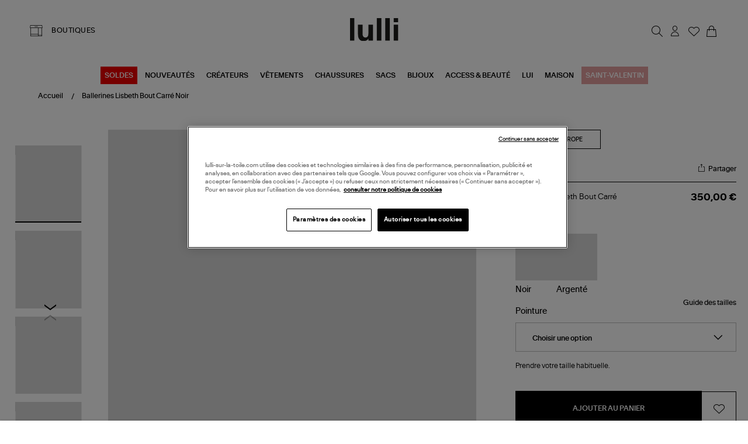

--- FILE ---
content_type: text/html; charset=utf-8
request_url: https://www.lulli-sur-la-toile.com/ballerines-lisbeth-bout-carre-noir.html
body_size: 42875
content:
<!doctype html><html lang="fr-FR" prefix="og: http://ogp.me/ns# product: http://ogp.me/ns/product#"><head><meta charset="utf-8"/><meta name="viewport" content="width=device-width,initial-scale=1"/><link rel="apple-touch-icon" href="/images/logos/android-chrome-192x192.png"/><link rel="shortcut icon" href="/favicon.ico"/><link href="/static/css/16.de2c6520.css" rel="stylesheet"><link rel="manifest" href="/manifest.json"/> <meta data-rh="true" name="language" content="fr-FR"/><meta data-rh="true" name="robots" content="Index,Follow"/><meta data-rh="true" name="theme-color" content="#000000"/><meta data-rh="true" name="apple-itunes-app" content="app-id=1593186395, app-argument=https://appstoreconnect.apple.com/apps/1593186395/distribution/ios/version/deliverable"/><meta data-rh="true" name="description" content="Découvrez et achetez en ligne la collection REPETTO. Livraison rapide et soignée."/><meta data-rh="true" property="og:type" content="product"/><meta data-rh="true" property="og:title" content="REPETTO - Chaussure Lisbeth Ball Noir"/><meta data-rh="true" property="og:description" content="Découvrez et achetez en ligne la collection REPETTO. Livraison rapide et soignée."/><meta data-rh="true" property="product:price:amount" content="350"/><meta data-rh="true" property="product:price:currency" content="EUR"/><meta data-rh="true" property="og:url" content="https://www.lulli-sur-la-toile.com/ballerines-lisbeth-bout-carre-noir.html"/><meta data-rh="true" property="og:image" content="https://www.lulli-sur-la-toile.com/media/catalog/product//v/4/v4200ved410.jpg"/><meta data-rh="true" name="twitter:card" content="summary"/><title data-rh="true">REPETTO - Chaussure Lisbeth Ball Noir</title><link data-rh="true" rel="canonical" href="https://www.lulli-sur-la-toile.com/ballerines-lisbeth-bout-carre-noir.html"/><link data-rh="true" rel="preload" as="image" href="/media/catalog/product//v/4/v4200ved410.jpg?format=galleryMain&amp;width=810&amp;height=940&amp;size=2&amp;extension=jpeg" imagesrcset="/media/catalog/product//v/4/v4200ved410.jpg?format=galleryMain&amp;width=810&amp;height=940&amp;size=2&amp;extension=webp 1620w" imagesizes="(min-width: 1240px) 948px,(min-width: 896px) 750px,(min-width: 474px) 750px,(min-width: 237px) 750px,750px" type="image/webp" fetchpriority="high"/><link data-rh="true" rel="preload" as="image" href="/media/catalog/product/r/e/repet-look20240710-644.jpg?format=small&amp;width=350&amp;height=406&amp;size=2&amp;bg=f1f1f3&amp;extension=jpeg" imagesrcset="/media/catalog/product/r/e/repet-look20240710-644.jpg?format=small&amp;width=350&amp;height=406&amp;size=2&amp;bg=f1f1f3&amp;extension=webp 700w" imagesizes="(min-width: 1281px) 390px,(min-width: 385px) 390px,390px" type="image/webp" fetchpriority="high"/><script data-rh="true" class="structured-data-list" type="application/ld+json">{"@context":"https://schema.org","@type":"Product","@id":"361550","name":"Ballerines Lisbeth Bout Carré Noir","image":"/media/catalog/product//v/4/v4200ved410.jpg","sku":"REPETTO-V4200VED410","size":["36","37","37,5","38","39","40","41"],"isVariantOf":{"@type":"ProductGroup","name":"Ballerines Lisbeth Bout Carré Noir","sku":"REPETTO-V4200VED410","brand":{"@type":"Brand","name":"REPETTO"}},"offers":{"@type":"Offer","availability":"https://schema.org/InStock","price":350,"priceCurrency":"EUR","seller":{"@type":"Organization","name":"Lulli sur la toile","url":"https://www.lulli-sur-la-toile.com","logo":"https://www.lulli-sur-la-toile.com/images/logos/logo_dark.svg","contactPoint":{"@type":"ContactPoint","telephone":"04 91 44 61 67","contactType":"Customer service","email":"serviceclient@lullisurlatoile.com"}},"hasMerchantReturnPolicy":{"@type":"MerchantReturnPolicy","applicableCountry":"FR","returnPolicyCategory":"https://schema.org/MerchantReturnFiniteReturnWindow","merchantReturnDays":14,"returnMethod":"https://schema.org/ReturnByMail","returnFees":"https://schema.org/FreeReturn"},"shippingDetails":{"@type":"OfferShippingDetails","shippingRate":{"@type":"MonetaryAmount","value":0,"currency":"EUR"},"deliveryTime":{"@type":"ShippingDeliveryTime","handlingTime":{"@type":"QuantitativeValue","minValue":0,"maxValue":2,"unitCode":"DAY"},"transitTime":{"@type":"QuantitativeValue","minValue":1,"maxValue":3,"unitCode":"DAY"}}}},"description":"Découvrez et achetez en ligne la collection REPETTO. Livraison rapide et soignée.","brand":{"@type":"Brand","name":"REPETTO"},"category":"BALLERINES","color":["Noir"],"material":["Cuir"],"itemCondition":"https://schema.org/NewCondition"}</script></head><body><div id="app"><script>window.__SSR_DEVICE__ = {"viewportWidthInPx":360,"type":"bot"};</script><button class="sr-only sr-focusable">Aller au contenu principal</button><div class="wrapper" itemscope="" itemType="http://schema.org/WebSite"><meta itemProp="url" content="https://www.lulli-sur-la-toile.com/"/><div class="beyable-placeholder__container"><div class="beyable-placeholder" id="beyableTarget"></div></div><div></div><header class="header"><div class="container header__container custom__header global_marge__container"><div class="header__store desktop-only"><a class="link link--boutique" href="/toutes-nos-boutiques-mode"><span class="labelled-icon"><span class="labelled-icon__content"><span class="labelled-icon__icon"><div class="icon-wrapper icon-wrapper--default icon-wrapper--small"><i class="ico-lulli-boutiques" style="font-size:24px"></i></div></span><span class="body">BOUTIQUES</span></span></span></a></div><div class="header__logo"><a aria-current="page" class="link link--active" href="/"><img src="/static/media/logo_dark.62c0a3e3.svg" alt="Lulli Concept Store Mode" width="83"/></a></div><div class="header__links flex__row"><nav class="navigation"><ul class="navigation__list"><li class="navigation__item" id="searchTrigger"><button class="button button--icon button--big" type="button" title="Rechercher"><div class="icon-wrapper icon-wrapper--default"><i class="ico-lulli-recherche" style="font-size:27px"></i></div></button><div style="display:none"><div class="navigation__sub navigation__sub--aside-full-mobile"><div class="navigation__sub__backdrop helloWorld"></div><div tabindex="-1" class="navigation__sub__content"><div class="menu_mobile__close-trigger"><button class="button button--icon button--big"><div class="icon-wrapper icon-wrapper--default"><i class="ico-lulli-close" style="font-size:24px"></i></div></button></div></div></div></div></li><li class="navigation__item mobile-only"><a class="link button button--icon button--big" href="/toutes-nos-boutiques-mode"><div class="icon-wrapper icon-wrapper--default"><i class="ico-lulli-boutiques" style="font-size:27px"></i></div></a></li><li class="navigation__item user_name__container"><button class="button button--icon button--big" title="Chargement..."><div class="icon-wrapper icon-wrapper--default"><i class="ico-lulli-compte" style="font-size:27px"></i></div></button><div style="display:none"><div class="navigation__sub navigation__sub--aside"><div class="navigation__sub__backdrop helloWorld"></div><div tabindex="-1" class="navigation__sub__content"><div class="menu_mobile__close-trigger"><button class="button button--icon button--big"><div class="icon-wrapper icon-wrapper--default"><i class="ico-lulli-close" style="font-size:24px"></i></div></button></div></div></div></div></li><li class="navigation__item "><a class="link button button--icon button--big" href="/user/wishlist"><span class="icon-with-notification"><div class="icon-wrapper icon-wrapper--default"><i class="ico-lulli-wishlist" style="font-size:27px"></i></div></span></a></li><li class="navigation__item"><button class="button button--icon button--big" title="Mon panier"><span class="icon-with-notification"><div class="icon-wrapper icon-wrapper--default"><i class="ico-lulli-panier" style="font-size:27px"></i></div></span></button><div style="display:none"><div class="navigation__sub navigation__sub--aside"><div class="navigation__sub__backdrop helloWorld"></div><div tabindex="-1" class="navigation__sub__content"><div class="menu_mobile__close-trigger"><button class="button button--icon button--big"><div class="icon-wrapper icon-wrapper--default"><i class="ico-lulli-close" style="font-size:24px"></i></div></button></div><div class="page-content"><div class="loading-area"><span class="spinner"></span>Chargement du panier...</div></div></div></div></div></li><li class="navigation__item burger-menu mobile-only"><button class="button button--icon button--big" title="Menu"><div class="icon-wrapper icon-wrapper--default"><i class="ico-lulli-menu" style="font-size:24px"></i></div></button><div style="display:none"><div class="navigation__sub navigation__sub--opened navigation__sub--default"><div class="navigation__sub__backdrop"></div><div tabindex="-1" class="navigation__sub__content"><div class="menu_mobile__close-trigger"><button class="button button--icon button--big"><div class="icon-wrapper icon-wrapper--default"><i class="ico-lulli-close" style="font-size:24px"></i></div></button></div><nav class="menu-nav-mobile"><div class="container"><div class="menu_mobile__navigation"><ul class="menu_mobile__content"><li class="menu_mobile__level0"><button class="link--mobile-nav"><span style="padding:8px;background-color:#e00;color:#FFFFFF">SOLDES</span></button><div class="menu_mobile__submenu_content"><div class="menu_mobile__submenu_close"><button class="button button--icon button--big"><div class="icon-wrapper icon-wrapper--default"><i class="ico-lulli-chevron-gauche" style="font-size:13px"></i></div></button></div></div></li><li class="menu_mobile__level0"><button class="link--mobile-nav">NOUVEAUTÉS</button><div class="menu_mobile__submenu_content"><div class="menu_mobile__submenu_close"><button class="button button--icon button--big"><div class="icon-wrapper icon-wrapper--default"><i class="ico-lulli-chevron-gauche" style="font-size:13px"></i></div></button></div></div></li><li class="menu_mobile__level0"><a class="link link--mobile-nav" href="/best-sellers.html">BEST-SELLERS</a></li><li class="menu_mobile__level0"><a class="link link--mobile-nav" href="/choisi-pour-vous.html">CHOISI POUR VOUS</a></li><li class="menu_mobile__level0"><button class="link--mobile-nav">CRÉATEURS</button><div class="menu_mobile__submenu_content"><div class="menu_mobile__submenu_close"><button class="button button--icon button--big"><div class="icon-wrapper icon-wrapper--default"><i class="ico-lulli-chevron-gauche" style="font-size:13px"></i></div></button></div></div></li><li class="menu_mobile__level0"><button class="link--mobile-nav">VÊTEMENTS</button><div class="menu_mobile__submenu_content"><div class="menu_mobile__submenu_close"><button class="button button--icon button--big"><div class="icon-wrapper icon-wrapper--default"><i class="ico-lulli-chevron-gauche" style="font-size:13px"></i></div></button></div></div></li><li class="menu_mobile__level0"><button class="link--mobile-nav">CHAUSSURES</button><div class="menu_mobile__submenu_content"><div class="menu_mobile__submenu_close"><button class="button button--icon button--big"><div class="icon-wrapper icon-wrapper--default"><i class="ico-lulli-chevron-gauche" style="font-size:13px"></i></div></button></div></div></li><li class="menu_mobile__level0"><button class="link--mobile-nav">SACS</button><div class="menu_mobile__submenu_content"><div class="menu_mobile__submenu_close"><button class="button button--icon button--big"><div class="icon-wrapper icon-wrapper--default"><i class="ico-lulli-chevron-gauche" style="font-size:13px"></i></div></button></div></div></li><li class="menu_mobile__level0"><button class="link--mobile-nav">BIJOUX</button><div class="menu_mobile__submenu_content"><div class="menu_mobile__submenu_close"><button class="button button--icon button--big"><div class="icon-wrapper icon-wrapper--default"><i class="ico-lulli-chevron-gauche" style="font-size:13px"></i></div></button></div></div></li><li class="menu_mobile__level0"><button class="link--mobile-nav">ACCESS &amp; BEAUTÉ</button><div class="menu_mobile__submenu_content"><div class="menu_mobile__submenu_close"><button class="button button--icon button--big"><div class="icon-wrapper icon-wrapper--default"><i class="ico-lulli-chevron-gauche" style="font-size:13px"></i></div></button></div></div></li><li class="menu_mobile__level0"><button class="link--mobile-nav">LUI</button><div class="menu_mobile__submenu_content"><div class="menu_mobile__submenu_close"><button class="button button--icon button--big"><div class="icon-wrapper icon-wrapper--default"><i class="ico-lulli-chevron-gauche" style="font-size:13px"></i></div></button></div></div></li><li class="menu_mobile__level0"><button class="link--mobile-nav">MAISON</button><div class="menu_mobile__submenu_content"><div class="menu_mobile__submenu_close"><button class="button button--icon button--big"><div class="icon-wrapper icon-wrapper--default"><i class="ico-lulli-chevron-gauche" style="font-size:13px"></i></div></button></div></div></li><li class="menu_mobile__level0"><a class="link link--mobile-nav" href="/saint-valentin.html"><span style="padding:8px;background-color:#e4a0a0;color:#FFFFFF">SAINT-VALENTIN</span></a></li></ul></div></div></nav></div></div></div></li></ul></nav></div></div><div class="main_menu__container"><div class="desktop-only main-menu"><nav class="menu-main-categories"><ul class="menu-main-categories__list"><li class="menu-main-categories__item"><a class="link" style="background-color:#e00;color:#FFFFFF" href="/soldes.html">SOLDES</a></li><li class="menu-main-categories__item"><a class="link" href="/nouveautes.html">NOUVEAUTÉS</a></li><li class="menu-main-categories__item"><a class="link" href="/createurs.html">CRÉATEURS</a></li><li class="menu-main-categories__item"><a class="link" href="/vetements.html">VÊTEMENTS</a></li><li class="menu-main-categories__item"><a class="link" href="/chaussures.html">CHAUSSURES</a></li><li class="menu-main-categories__item"><a class="link" href="/sacs.html">SACS</a></li><li class="menu-main-categories__item"><a class="link" href="/bijoux.html">BIJOUX</a></li><li class="menu-main-categories__item"><a class="link" href="/accessoires.html">ACCESS &amp; BEAUTÉ</a></li><li class="menu-main-categories__item"><a class="link" href="/homme.html">LUI</a></li><li class="menu-main-categories__item"><a class="link" href="/maison.html">MAISON</a></li><li class="menu-main-categories__item"><a class="link" style="background-color:#e4a0a0;color:#FFFFFF" href="/saint-valentin.html">SAINT-VALENTIN</a></li></ul><div class="main_menu__shadow  "></div></nav></div></div></header><div class="header__sub"></div><div class="main-content" tabindex="-1"><div class="mdl-layout__content"><div><div class="page-content page-content--with-image-top-mobile "><div class="stack stack--size-4"><div class="stack__element"><div class="breadcrumb--produit__container container--desktop-only"><div class="breadcrumb__container container global_marge__container" itemType="https://schema.org/CollectionPage"><meta itemProp="name" content="Ballerines Lisbeth Bout Carré Noir"/><meta itemProp="url" content="/ballerines-lisbeth-bout-carre-noir.html"/><ul id="breadcrumb-list" class="breadcrumb" itemscope="" itemType="http://schema.org/BreadcrumbList"><li itemProp="itemListElement" itemscope="" itemType="http://schema.org/ListItem" class="breadcrumb__item"><a aria-current="page" class="link link--text link--active" itemProp="item" itemID="breadcrumb-home" itemType="https://schema.org/WebPage" href="/"><meta itemProp="name" content="Accueil"/><span>Accueil</span></a><meta itemProp="position" content="1"/></li><li itemProp="itemListElement" itemscope="" itemType="http://schema.org/ListItem" class="breadcrumb__item"><a aria-current="page" class="link link--text link--active" itemProp="item" itemType="https://schema.org/WebPage" href="/ballerines-lisbeth-bout-carre-noir.html"><span itemProp="name">Ballerines Lisbeth Bout Carré Noir</span></a><meta itemProp="position" content="2"/></li></ul><meta itemProp="hasPart" itemRef="#breadcrumb-list"/></div></div></div><div class="stack__element"><div class="product_container__desktop container--desktop-only no-padding-h"><div class="product-view"><div class="grid"><div class="cell cell--desktop-1-6"><div class="container--tablet-only"><div class="product-view__gallery"><div><div class="product-gallery"><div class="product-gallery__main"><div class="swiper-container" momentumRatio="0.2"><div class="swiper-wrapper"><div class="swiper-slide swiper-slide-duplicate" data-swiper-slide-index="0"><div class="responsive-image responsive-image--full responsive-image--done" style="--image-ratio:116%"><picture><source type="image/webp" srcSet="/media/catalog/product//v/4/v4200ved410.jpg?format=galleryMain&amp;width=810&amp;height=940&amp;size=2&amp;extension=webp 1620w" sizes="(min-width: 1240px) 948px,(min-width: 896px) 750px,(min-width: 474px) 750px,(min-width: 237px) 750px,750px"/><source type="image/jpeg" srcSet="/media/catalog/product//v/4/v4200ved410.jpg?format=galleryMain&amp;width=810&amp;height=940&amp;size=2&amp;extension=jpeg 1620w" sizes="(min-width: 1240px) 948px,(min-width: 896px) 750px,(min-width: 474px) 750px,(min-width: 237px) 750px,750px"/><img src="/media/catalog/product//v/4/v4200ved410.jpg?format=galleryMain&amp;width=810&amp;height=940&amp;size=2&amp;extension=jpeg" alt="Ballerines Lisbeth Bout Carré Noir" class="responsive-image__actual"/></picture></div></div><div class="swiper-slide" data-swiper-slide-index="0"><div class="responsive-image responsive-image--full responsive-image--done" style="--image-ratio:116%"><picture><source type="image/webp" srcSet="/media/catalog/product//v/4/v4200ved410.jpg?format=galleryMain&amp;width=810&amp;height=940&amp;size=2&amp;extension=webp 1620w" sizes="(min-width: 1240px) 948px,(min-width: 896px) 750px,(min-width: 474px) 750px,(min-width: 237px) 750px,750px"/><source type="image/jpeg" srcSet="/media/catalog/product//v/4/v4200ved410.jpg?format=galleryMain&amp;width=810&amp;height=940&amp;size=2&amp;extension=jpeg 1620w" sizes="(min-width: 1240px) 948px,(min-width: 896px) 750px,(min-width: 474px) 750px,(min-width: 237px) 750px,750px"/><img src="/media/catalog/product//v/4/v4200ved410.jpg?format=galleryMain&amp;width=810&amp;height=940&amp;size=2&amp;extension=jpeg" alt="Ballerines Lisbeth Bout Carré Noir" class="responsive-image__actual"/></picture></div></div><div class="swiper-slide swiper-slide-duplicate" data-swiper-slide-index="0"><div class="responsive-image responsive-image--full responsive-image--done" style="--image-ratio:116%"><picture><source type="image/webp" srcSet="/media/catalog/product//v/4/v4200ved410.jpg?format=galleryMain&amp;width=810&amp;height=940&amp;size=2&amp;extension=webp 1620w" sizes="(min-width: 1240px) 948px,(min-width: 896px) 750px,(min-width: 474px) 750px,(min-width: 237px) 750px,750px"/><source type="image/jpeg" srcSet="/media/catalog/product//v/4/v4200ved410.jpg?format=galleryMain&amp;width=810&amp;height=940&amp;size=2&amp;extension=jpeg 1620w" sizes="(min-width: 1240px) 948px,(min-width: 896px) 750px,(min-width: 474px) 750px,(min-width: 237px) 750px,750px"/><img src="/media/catalog/product//v/4/v4200ved410.jpg?format=galleryMain&amp;width=810&amp;height=940&amp;size=2&amp;extension=jpeg" alt="Ballerines Lisbeth Bout Carré Noir" class="responsive-image__actual"/></picture></div></div></div></div><div class="product-view__labels"></div><div class="product-view__voir-look-btn"><button class="button button--small">VOIR LE LOOK</button></div><span class="product-gallery__zoom__container"><button class="button button--icon button--big" type="button" title="Zoomer sur l&#x27;image"><div class="icon-wrapper icon-wrapper--default"><i class="ico-lulli-recherche" style="font-size:24px"></i></div></button></span></div><aside class="product-gallery__aside"><div class="items-slider items-slider--vertical"><div class=""><div class="items-slider__container"><div class="items-slider__slider"><div class="slider slider--overflow-visible slider--vertical"><div class="slider__content slider__content--animate" style="transform:translate(0, 0px)"><div class="slider__slide slider__slide--prev"><div class="items-slider__item"><div class="items-slider__element"><div class="items-slider__element"><button class="product-gallery__preview-button"><div class="responsive-image responsive-image--full responsive-image--loading" style="--image-ratio:117%"><picture><img alt="" class="responsive-image__actual"/></picture><picture><img src="/images/resized-error.png" alt="Loading" class="responsive-image__placeholder"/></picture></div></button></div></div><div class="items-slider__element"></div><div class="items-slider__element"></div><div class="items-slider__element"></div></div></div><div tabindex="-1" class="slider__slide slider__slide--current"><div class="items-slider__item"><div class="items-slider__element"><div class="items-slider__element"><button class="product-gallery__preview-button"><div class="responsive-image responsive-image--full responsive-image--loading" style="--image-ratio:117%"><picture><img alt="" class="responsive-image__actual"/></picture><picture><img src="/images/resized-error.png" alt="Loading" class="responsive-image__placeholder"/></picture></div></button></div></div><div class="items-slider__element"><div class="items-slider__element"><button class="product-gallery__preview-button"><div class="responsive-image responsive-image--full responsive-image--loading" style="--image-ratio:117%"><picture><img alt="" class="responsive-image__actual"/></picture><picture><img src="/images/resized-error.png" alt="Loading" class="responsive-image__placeholder"/></picture></div></button></div></div><div class="items-slider__element"><div class="items-slider__element"><button class="product-gallery__preview-button"><div class="responsive-image responsive-image--full responsive-image--loading" style="--image-ratio:117%"><picture><img alt="" class="responsive-image__actual"/></picture><picture><img src="/images/resized-error.png" alt="Loading" class="responsive-image__placeholder"/></picture></div></button></div></div><div class="items-slider__element"><div class="items-slider__element"><button class="product-gallery__preview-button"><div class="responsive-image responsive-image--full responsive-image--loading" style="--image-ratio:117%"><picture><img alt="" class="responsive-image__actual"/></picture><picture><img src="/images/resized-error.png" alt="Loading" class="responsive-image__placeholder"/></picture></div></button></div></div></div></div><div class="slider__slide slider__slide--next"><div class="items-slider__item"><div class="items-slider__element"><div class="items-slider__element"><button class="product-gallery__preview-button"><div class="responsive-image responsive-image--full responsive-image--loading" style="--image-ratio:117%"><picture><img alt="" class="responsive-image__actual"/></picture><picture><img src="/images/resized-error.png" alt="Loading" class="responsive-image__placeholder"/></picture></div></button></div></div><div class="items-slider__element"></div><div class="items-slider__element"></div><div class="items-slider__element"></div></div></div></div></div></div><div class="items-slider__controls"><div class="items-slider__previous"><button disabled=""></button></div><div class="items-slider__next"><button></button></div></div></div></div></div></aside></div></div></div></div></div><div class="cell cell--desktop-1-3"><div class="product-view__synthesis"><div class="product-synthesis"><div class="container--mobile-only"><div class="stack stack--size-1"><div class="stack__element"><div class="label-container"><div class="labelItem labelItem--black-outline"><span>Made in Europe</span></div></div></div><div class="stack__element"><div class="product-name"><h1 class="product-marque__container"><div class="product-marque__main"><div class="product-marque__info"><div class="product-marque__marque"><span><a class="link" href="/createurs/repetto.html">REPETTO</a><p class="seo-only">Ballerines Lisbeth Bout Carré Noir</p></span></div></div></div></h1><div class="product-name__partager"><div class="partage_email__container"><p class="partage_email__trigger"><div class="icon-wrapper icon-wrapper--default-block icon-wrapper--default"><i class="ico-lulli-share" style="font-size:24px"></i></div><span>Partager</span></p></div></div></div></div><div class="stack__element"><div class="product-name-price__container"><div class="product-name__name"><span>Ballerines Lisbeth Bout Carré Noir</span></div><div class="product-synthesis__price"><span><div class="product-price"><div class="product-price__price"><span class="product-price__regular"><span class="price">350,00 €</span></span></div></div></span></div></div></div><div class="stack__element"><div class="product-synthesis__modele"><span><span> </span></span></div><div class="product-synthesis__association"><div class="model"><div class="model-container"><a aria-current="page" class="link link--active" href="/ballerines-lisbeth-bout-carre-noir.html"><div class="image-container image-container--active"><div class="responsive-image responsive-image--default responsive-image--loading" style="--image-ratio:114%"><picture><source type="image/webp" srcSet="/images/resized-error.png?format=productAssociationThumb&amp;width=70&amp;height=80&amp;size=2&amp;bg=e7e7e7&amp;cover=true&amp;extension=webp 2x"/><source type="image/jpeg" srcSet="/images/resized-error.png?format=productAssociationThumb&amp;width=70&amp;height=80&amp;size=2&amp;bg=e7e7e7&amp;cover=true&amp;extension=jpeg 2x"/><img src="/images/resized-error.png?format=productAssociationThumb&amp;width=70&amp;height=80&amp;size=2&amp;bg=e7e7e7&amp;cover=true&amp;extension=jpeg" alt="Ballerines Lisbeth Bout Carré Noir" decoding="async" class="responsive-image__actual"/></picture><picture><source type="image/webp" srcSet="/images/resized-error.png?format=productAssociationThumb&amp;width=70&amp;height=80&amp;size=2&amp;bg=e7e7e7&amp;cover=true&amp;extension=webp 2x"/><source type="image/jpeg" srcSet="/images/resized-error.png?format=productAssociationThumb&amp;width=70&amp;height=80&amp;size=2&amp;bg=e7e7e7&amp;cover=true&amp;extension=jpeg 2x"/><img src="/images/resized-error.png?format=productAssociationThumb&amp;width=70&amp;height=80&amp;size=2&amp;bg=e7e7e7&amp;cover=true&amp;extension=jpeg" alt="" class="responsive-image__placeholder"/></picture></div></div></a><a class="link" href="/ballerines-lisbeth-bout-carre-argente.html"><div class="image-container"><div class="responsive-image responsive-image--default responsive-image--loading" style="--image-ratio:114%"><picture><source type="image/webp" srcSet="/images/resized-error.png?format=productAssociationThumb&amp;width=70&amp;height=80&amp;size=2&amp;bg=e7e7e7&amp;cover=true&amp;extension=webp 2x"/><source type="image/jpeg" srcSet="/images/resized-error.png?format=productAssociationThumb&amp;width=70&amp;height=80&amp;size=2&amp;bg=e7e7e7&amp;cover=true&amp;extension=jpeg 2x"/><img src="/images/resized-error.png?format=productAssociationThumb&amp;width=70&amp;height=80&amp;size=2&amp;bg=e7e7e7&amp;cover=true&amp;extension=jpeg" alt="Ballerines Lisbeth Bout Carré Argenté" decoding="async" class="responsive-image__actual"/></picture><picture><source type="image/webp" srcSet="/images/resized-error.png?format=productAssociationThumb&amp;width=70&amp;height=80&amp;size=2&amp;bg=e7e7e7&amp;cover=true&amp;extension=webp 2x"/><source type="image/jpeg" srcSet="/images/resized-error.png?format=productAssociationThumb&amp;width=70&amp;height=80&amp;size=2&amp;bg=e7e7e7&amp;cover=true&amp;extension=jpeg 2x"/><img src="/images/resized-error.png?format=productAssociationThumb&amp;width=70&amp;height=80&amp;size=2&amp;bg=e7e7e7&amp;cover=true&amp;extension=jpeg" alt="" class="responsive-image__placeholder"/></picture></div></div></a></div></div></div></div><div class="stack__element"></div><div class="stack__element"><div class="product-synthesis__guide--taille"><button class="button button--link button--big">Guide des tailles</button></div></div><div class="stack__element"><div class="configurator"><div class="stack stack--size-2"><div class="stack__element"><form class=""><div class="stack stack--size-2"><div class="stack__element"><div class="product_option_picker__header"><span class="product_option_picker__header_label">Pointure </span></div><div class="form-item required"><div class="form-item__label"><label for="733" class="label--required">Pointure</label></div><div class="form-item__input"><div class="input-wrapper"><div class="select-input"><select id="733" name="733" required=""><option selected="" value="" disabled="" hidden="">Choisir une option</option><option value="194179" class="">36</option><option value="194180" class="">37</option><option value="194360" class="">37,5</option><option value="194181" class="">38</option><option value="194182" class="">39</option><option value="194183" class="">40</option><option value="194291" class="">41</option></select><div class="icon-wrapper icon-wrapper--default icon-wrapper--small"><i class="ico-lulli-chevron-bas" style="font-size:17px"></i></div></div></div></div></div></div></div></form></div></div></div></div><div class="stack__element"><div><div class="conseil_taille__container">Prendre votre taille habituelle.</div></div></div><div class="stack__element"></div><div class="stack__element"><div><div class="paypal_multiple__container"><div class=""></div></div><form class="add-to-cart"><div class="add-to-cart__main"><link href="http://schema.org/InStock"/><div class="add-to-cart__quantity"><div class="form-item"><div class="form-item__label"><label for="quantity" class="">Quantité</label></div><div class="form-item__input"><div class="input-wrapper"><div class="number-input"><div class="number-input__button"><button class="button button--icon button--big" type="button" title="Diminuer"><div class="icon-wrapper icon-wrapper--default"><svg stroke="currentColor" fill="currentColor" stroke-width="0" viewBox="0 0 512 512" class="icon icon--default" height="1em" width="1em" xmlns="http://www.w3.org/2000/svg"><title>Diminuer</title><path d="M368.5 240h-225c-8.8 0-16 7.2-16 16 0 4.4 1.8 8.4 4.7 11.3 2.9 2.9 6.9 4.7 11.3 4.7h225c8.8 0 16-7.2 16-16s-7.2-16-16-16z"></path></svg></div></button></div><div class="number-input__input"><input type="text" class="" name="quantity" id="quantity" inputMode="number" value="1"/></div><div class="number-input__button"><button class="button button--icon button--big" type="button" title="Augmenter"><div class="icon-wrapper icon-wrapper--default"><svg stroke="currentColor" fill="currentColor" stroke-width="0" viewBox="0 0 512 512" class="icon icon--default" height="1em" width="1em" xmlns="http://www.w3.org/2000/svg"><title>Augmenter</title><path d="M368.5 240H272v-96.5c0-8.8-7.2-16-16-16s-16 7.2-16 16V240h-96.5c-8.8 0-16 7.2-16 16 0 4.4 1.8 8.4 4.7 11.3 2.9 2.9 6.9 4.7 11.3 4.7H240v96.5c0 4.4 1.8 8.4 4.7 11.3 2.9 2.9 6.9 4.7 11.3 4.7 8.8 0 16-7.2 16-16V272h96.5c8.8 0 16-7.2 16-16s-7.2-16-16-16z"></path></svg></div></button></div></div></div></div></div></div><div class="add-to-cart__button"><button class="button button--big" type="submit">Ajouter au panier</button></div><div class="add-to-cart__actions"><button class="button button--icon-block button--big" title="Ajouter aux favoris"><div class="icon-wrapper icon-wrapper--default"><i class="ico-lulli-wishlist" style="font-size:24px;color:#000"></i></div></button></div></div></form></div></div><div class="stack__element"><div class="shop_avialibility__container"><p class="shop_avialibility__trigger">Voir disponibilité en boutique</p></div></div><div class="stack__element"><div class="product-synthesis__sticky-bar hide"><div class="container"><div class="product-synthesis__sticky-bar__info"><div class="image-container"><div class="responsive-image responsive-image--default responsive-image--loading" style="--image-ratio:100%"><picture><source type="image/webp" srcSet="/images/resized-error.png?format=StickyBarProduct&amp;width=70&amp;height=70&amp;size=2&amp;bg=e7e7e7&amp;cover=true&amp;extension=webp 2x"/><source type="image/jpeg" srcSet="/images/resized-error.png?format=StickyBarProduct&amp;width=70&amp;height=70&amp;size=2&amp;bg=e7e7e7&amp;cover=true&amp;extension=jpeg 2x"/><img src="/images/resized-error.png?format=StickyBarProduct&amp;width=70&amp;height=70&amp;size=2&amp;bg=e7e7e7&amp;cover=true&amp;extension=jpeg" alt="Ballerines Lisbeth Bout Carré Noir" decoding="async" class="responsive-image__actual"/></picture><picture><source type="image/webp" srcSet="/images/resized-error.png?format=StickyBarProduct&amp;width=70&amp;height=70&amp;size=2&amp;bg=e7e7e7&amp;cover=true&amp;extension=webp 2x"/><source type="image/jpeg" srcSet="/images/resized-error.png?format=StickyBarProduct&amp;width=70&amp;height=70&amp;size=2&amp;bg=e7e7e7&amp;cover=true&amp;extension=jpeg 2x"/><img src="/images/resized-error.png?format=StickyBarProduct&amp;width=70&amp;height=70&amp;size=2&amp;bg=e7e7e7&amp;cover=true&amp;extension=jpeg" alt="" class="responsive-image__placeholder"/></picture></div></div><div class="name"><span class="marque">REPETTO</span><br/><span class="description">Ballerines Lisbeth Bout Carré Noir</span></div></div><div class="product-synthesis__sticky-bar__add-container"><div class="price"><div class="product-price"><div class="product-price__price"><span class="product-price__regular"><span class="price">350,00 €</span></span></div></div></div><div class="add-button"><form class="add-to-cart"><div class="add-to-cart__main"><link href="http://schema.org/InStock"/><div class="add-to-cart__quantity"><div class="form-item"><div class="form-item__label"><label for="quantity" class="">Quantité</label></div><div class="form-item__input"><div class="input-wrapper"><div class="number-input"><div class="number-input__button"><button class="button button--icon button--big" type="button" title="Diminuer"><div class="icon-wrapper icon-wrapper--default"><svg stroke="currentColor" fill="currentColor" stroke-width="0" viewBox="0 0 512 512" class="icon icon--default" height="1em" width="1em" xmlns="http://www.w3.org/2000/svg"><title>Diminuer</title><path d="M368.5 240h-225c-8.8 0-16 7.2-16 16 0 4.4 1.8 8.4 4.7 11.3 2.9 2.9 6.9 4.7 11.3 4.7h225c8.8 0 16-7.2 16-16s-7.2-16-16-16z"></path></svg></div></button></div><div class="number-input__input"><input type="text" class="" name="quantity" id="quantity" inputMode="number" value="1"/></div><div class="number-input__button"><button class="button button--icon button--big" type="button" title="Augmenter"><div class="icon-wrapper icon-wrapper--default"><svg stroke="currentColor" fill="currentColor" stroke-width="0" viewBox="0 0 512 512" class="icon icon--default" height="1em" width="1em" xmlns="http://www.w3.org/2000/svg"><title>Augmenter</title><path d="M368.5 240H272v-96.5c0-8.8-7.2-16-16-16s-16 7.2-16 16V240h-96.5c-8.8 0-16 7.2-16 16 0 4.4 1.8 8.4 4.7 11.3 2.9 2.9 6.9 4.7 11.3 4.7H240v96.5c0 4.4 1.8 8.4 4.7 11.3 2.9 2.9 6.9 4.7 11.3 4.7 8.8 0 16-7.2 16-16V272h96.5c8.8 0 16-7.2 16-16s-7.2-16-16-16z"></path></svg></div></button></div></div></div></div></div></div><div class="add-to-cart__button"><button class="button button--big" type="submit">Ajouter au panier</button></div><div class="add-to-cart__actions"><button class="button button--icon-block button--big" title="Ajouter aux favoris"><div class="icon-wrapper icon-wrapper--default"><i class="ico-lulli-wishlist" style="font-size:24px;color:#000"></i></div></button></div></div></form></div></div></div></div></div><div class="stack__element"><div class="wysiwyg" id="wysiwyg-styles-1769747399675-1418"><div class="reassurances__container">
<div class="reassurances__box">
<div class="icon-wrapper icon-wrapper--default"><i class="ico-lulli-livraison-gratuite" style="font-size:24px"> </i></div>
<span class="reassurances__title">livraison offerte dès 150 €</span></div>
<div class="reassurances__box">
<div class="icon-wrapper icon-wrapper--default"><i class="ico-lulli-retours" style="font-size:24px"> </i></div>
<span class="reassurances__title">retour offert</span></div>
<div class="reassurances__box">
<div class="icon-wrapper icon-wrapper--default"><i class="ico-lulli-paiement-securis" style="font-size:24px"> </i></div>
<span class="reassurances__title">paiement en 3x,4x</span></div>
</div></div></div><div class="stack__element"><div><div><div class="AccordionItem"><div class="AccordionItem__header"><span class="AccordionItem__title">Description</span><div class="icon-wrapper icon-wrapper--default"><svg stroke="currentColor" fill="currentColor" stroke-width="0" viewBox="0 0 512 512" class="icon icon--default" height="1em" width="1em" xmlns="http://www.w3.org/2000/svg"><title>minus</title><path d="M368.5 240h-225c-8.8 0-16 7.2-16 16 0 4.4 1.8 8.4 4.7 11.3 2.9 2.9 6.9 4.7 11.3 4.7h225c8.8 0 16-7.2 16-16s-7.2-16-16-16z"></path></svg></div></div><div class="AccordionItem__content"><div class="wysiwyg" id="wysiwyg-styles-1769747399676-8082"><h2 class="h2">Ballerines en cuir noires à bout carré. Lanière élastique "Repetto".</h2><br/><strong>Made in : </strong>Espagne.<br/><strong>Composition : </strong>100% cuir de veau nappa.<br/>Première de propreté et doublure en agneau.<br/>Semelle : 100% cuir.<br/><strong>Conseil d&#x27;entretien : </strong>Nettoyez régulièrement la surface de vos chaussures avec un chiffon doux pour éliminer la poussière.<br/>(ref-V4200VED410)</div></div></div><div class="AccordionItem"><div class="AccordionItem__header"><span class="AccordionItem__title">Livraison et retour</span><div class="icon-wrapper icon-wrapper--default"><svg stroke="currentColor" fill="currentColor" stroke-width="0" viewBox="0 0 512 512" class="icon icon--default" height="1em" width="1em" xmlns="http://www.w3.org/2000/svg"><title>plus</title><path d="M368.5 240H272v-96.5c0-8.8-7.2-16-16-16s-16 7.2-16 16V240h-96.5c-8.8 0-16 7.2-16 16 0 4.4 1.8 8.4 4.7 11.3 2.9 2.9 6.9 4.7 11.3 4.7H240v96.5c0 4.4 1.8 8.4 4.7 11.3 2.9 2.9 6.9 4.7 11.3 4.7 8.8 0 16-7.2 16-16V272h96.5c8.8 0 16-7.2 16-16s-7.2-16-16-16z"></path></svg></div></div></div><div class="AccordionItem"><div class="AccordionItem__header"><span class="AccordionItem__title">Disponibilité boutique</span><div class="icon-wrapper icon-wrapper--default"><svg stroke="currentColor" fill="currentColor" stroke-width="0" viewBox="0 0 512 512" class="icon icon--default" height="1em" width="1em" xmlns="http://www.w3.org/2000/svg"><title>plus</title><path d="M368.5 240H272v-96.5c0-8.8-7.2-16-16-16s-16 7.2-16 16V240h-96.5c-8.8 0-16 7.2-16 16 0 4.4 1.8 8.4 4.7 11.3 2.9 2.9 6.9 4.7 11.3 4.7H240v96.5c0 4.4 1.8 8.4 4.7 11.3 2.9 2.9 6.9 4.7 11.3 4.7 8.8 0 16-7.2 16-16V272h96.5c8.8 0 16-7.2 16-16s-7.2-16-16-16z"></path></svg></div></div></div></div></div></div><div class="stack__element"><div class="collections-similaires"><span class="collections-similaires__title">Collections similaires :</span><span><a class="link" href="/chaussures.html"><span class="collections-similaires__produit-similaire">Chaussures</span></a><span> - </span></span><span><a class="link" href="/idees-cadeaux.html"><span class="collections-similaires__produit-similaire">Idees cadeaux </span></a><span> - </span></span><span><a class="link" href="/chaussures/ballerines.html"><span class="collections-similaires__produit-similaire">Ballerines</span></a></span></div></div></div></div></div></div></div></div></div></div></div><div class="stack__element"><div class="looks-products__container container--desktop-only" id="look-section"><section class="section"><div class="section__head container"><div class="section__title"><div class="look__container"><div class="look__lulli--styles"><span class="look__adoptez">Adoptez</span><div class="look__navigation"><span class="look__le--look">LE LOOK</span></div></div></div></div></div><div class="section__content"></div></section><div><div class="global_marge__container"><div class=""><div class="product_slider_mobile__container"><div class="look_card__container"><div class="look_card__image"><div class="responsive-image responsive-image--full responsive-image--done" style="--image-ratio:116%"><picture><source type="image/webp" srcSet="/media/catalog/product/r/e/repet-look20240710-644.jpg?format=small&amp;width=350&amp;height=406&amp;size=2&amp;bg=f1f1f3&amp;extension=webp 700w" sizes="(min-width: 1281px) 390px,(min-width: 385px) 390px,390px"/><source type="image/jpeg" srcSet="/media/catalog/product/r/e/repet-look20240710-644.jpg?format=small&amp;width=350&amp;height=406&amp;size=2&amp;bg=f1f1f3&amp;extension=jpeg 700w" sizes="(min-width: 1281px) 390px,(min-width: 385px) 390px,390px"/><img src="/media/catalog/product/r/e/repet-look20240710-644.jpg?format=small&amp;width=350&amp;height=406&amp;size=2&amp;bg=f1f1f3&amp;extension=jpeg" alt="Ballerines Lisbeth Bout Carré Noir" itemProp="image" class="responsive-image__actual"/></picture></div></div></div><div class="product-item" data-scroll-to="GOLDEN-GWP01922P00169190100"><div class="product-item__image"><link href="/media/catalog/product//g/w/gwp01922p00169190100_1.jpg"/><link href="/media/catalog/product/g/o/golde-look20240710-647.jpg"/><a class="link" href="/top-journey-noir.html"><div class="responsive-image responsive-image--full responsive-image--loading" style="--image-ratio:116%"><picture><source type="image/webp" srcSet="/images/resized-error.png?format=small&amp;width=350&amp;height=406&amp;size=2&amp;bg=e7e7e7&amp;cover=true&amp;extension=webp 700w" sizes="(min-width: 1281px) 390px,(min-width: 385px) 390px,390px"/><source type="image/jpeg" srcSet="/images/resized-error.png?format=small&amp;width=350&amp;height=406&amp;size=2&amp;bg=e7e7e7&amp;cover=true&amp;extension=jpeg 700w" sizes="(min-width: 1281px) 390px,(min-width: 385px) 390px,390px"/><img src="/images/resized-error.png?format=small&amp;width=350&amp;height=406&amp;size=2&amp;bg=e7e7e7&amp;cover=true&amp;extension=jpeg" alt="Top Journey  Noir" decoding="async" class="responsive-image__actual"/></picture><picture><source type="image/webp" srcSet="/images/resized-error.png?format=small&amp;width=350&amp;height=406&amp;size=2&amp;bg=e7e7e7&amp;cover=true&amp;extension=webp 700w" sizes="(min-width: 1281px) 390px,(min-width: 385px) 390px,390px"/><source type="image/jpeg" srcSet="/images/resized-error.png?format=small&amp;width=350&amp;height=406&amp;size=2&amp;bg=e7e7e7&amp;cover=true&amp;extension=jpeg 700w" sizes="(min-width: 1281px) 390px,(min-width: 385px) 390px,390px"/><img src="/images/resized-error.png?format=small&amp;width=350&amp;height=406&amp;size=2&amp;bg=e7e7e7&amp;cover=true&amp;extension=jpeg" alt="" class="responsive-image__placeholder"/></picture></div></a><div class="product-item-image__lulli_label__container"><span class="product-item-image__lulli_label">Made in Europe</span></div><div class="product-item-image__discount"><div class="product-label"><span class="tag">-40%</span></div></div><div class="add_to_cart_modal__trigger_container"><button class="button button--block-primary button--big">Ajouter au panier</button></div></div><div class="product-item__overview"><div class="product-overview no-discount"><div class="product-overview__price"><div class="product-price product-price--special"><div class="product-price__price"><span class="product-price__regular"><span class="price">370,00 €</span></span><span class="product-price__special"><span class="price">222,00 €</span></span></div></div></div><div class="product-overview-name__container"><p class="product-overview__name"><a class="link" href="/top-journey-noir.html"><span class="product-overview__brand">GOLDEN GOOSE</span><span class="product-overview-name">Top Journey  Noir</span></a></p></div><div class="add_to_cart_modal__mobile_trigger_container"><button class="button button--icon button--big" title="ico-lulli-panier"><div class="icon-wrapper icon-wrapper--default"><i class="ico-lulli-panier" style="font-size:24px"></i></div></button></div></div></div><div class="product-item__actions"><button class="button button--icon-block button--big" title="Ajouter aux favoris"><div class="icon-wrapper icon-wrapper--default"><i class="ico-lulli-wishlist" style="font-size:24px;color:#000"></i></div></button></div><div class="add_to_cart_modal__mobile_condensed_trigger_container"><button class="button button--icon button--big" title="ico-lulli-panier"><div class="icon-wrapper icon-wrapper--default"><i class="ico-lulli-panier" style="font-size:24px"></i></div></button></div></div><div class="product-item" data-scroll-to="MAEVY-H2469PANTAVEGANNO"><div class="product-item__image"><link href="/media/catalog/product//m/a/maevy42060-pck20220304-1_1_1_1_1_2.jpg"/><link href="/media/catalog/product/m/a/maevy-look20240710-637.jpg"/><a class="link" href="/pantalon-pantavegan-cuir-vegan-noir-351230.html"><div class="responsive-image responsive-image--full responsive-image--loading" style="--image-ratio:116%"><picture><source type="image/webp" srcSet="/images/resized-error.png?format=small&amp;width=350&amp;height=406&amp;size=2&amp;bg=e7e7e7&amp;cover=true&amp;extension=webp 700w" sizes="(min-width: 1281px) 390px,(min-width: 385px) 390px,390px"/><source type="image/jpeg" srcSet="/images/resized-error.png?format=small&amp;width=350&amp;height=406&amp;size=2&amp;bg=e7e7e7&amp;cover=true&amp;extension=jpeg 700w" sizes="(min-width: 1281px) 390px,(min-width: 385px) 390px,390px"/><img src="/images/resized-error.png?format=small&amp;width=350&amp;height=406&amp;size=2&amp;bg=e7e7e7&amp;cover=true&amp;extension=jpeg" alt="Pantalon Pantavegan Cuir Vegan Noir" decoding="async" class="responsive-image__actual"/></picture><picture><source type="image/webp" srcSet="/images/resized-error.png?format=small&amp;width=350&amp;height=406&amp;size=2&amp;bg=e7e7e7&amp;cover=true&amp;extension=webp 700w" sizes="(min-width: 1281px) 390px,(min-width: 385px) 390px,390px"/><source type="image/jpeg" srcSet="/images/resized-error.png?format=small&amp;width=350&amp;height=406&amp;size=2&amp;bg=e7e7e7&amp;cover=true&amp;extension=jpeg 700w" sizes="(min-width: 1281px) 390px,(min-width: 385px) 390px,390px"/><img src="/images/resized-error.png?format=small&amp;width=350&amp;height=406&amp;size=2&amp;bg=e7e7e7&amp;cover=true&amp;extension=jpeg" alt="" class="responsive-image__placeholder"/></picture></div></a><div class="product-item-image__lulli_label__container"></div><div class="product-item-image__discount"><div class="product-label"><span class="tag">-20%</span></div></div><div class="add_to_cart_modal__trigger_container"><button class="button button--block-primary button--big">Ajouter au panier</button></div></div><div class="product-item__overview"><div class="product-overview no-discount"><div class="product-overview__price"><div class="product-price product-price--special"><div class="product-price__price"><span class="product-price__regular"><span class="price">155,00 €</span></span><span class="product-price__special"><span class="price">124,00 €</span></span></div></div></div><div class="product-overview-name__container"><p class="product-overview__name"><a class="link" href="/pantalon-pantavegan-cuir-vegan-noir-351230.html"><span class="product-overview__brand">MAEVY MOUVEMENT LIBRE</span><span class="product-overview-name">Pantalon Pantavegan Cuir Vegan Noir</span></a></p></div><div class="add_to_cart_modal__mobile_trigger_container"><button class="button button--icon button--big" title="ico-lulli-panier"><div class="icon-wrapper icon-wrapper--default"><i class="ico-lulli-panier" style="font-size:24px"></i></div></button></div></div></div><div class="product-item__actions"><button class="button button--icon-block button--big" title="Ajouter aux favoris"><div class="icon-wrapper icon-wrapper--default"><i class="ico-lulli-wishlist" style="font-size:24px;color:#000"></i></div></button></div><div class="add_to_cart_modal__mobile_condensed_trigger_container"><button class="button button--icon button--big" title="ico-lulli-panier"><div class="icon-wrapper icon-wrapper--default"><i class="ico-lulli-panier" style="font-size:24px"></i></div></button></div></div></div></div></div></div></div></div><div class="stack__element"><div class="related-slider__container container--desktop-only global_marge__container"></div></div><div class="stack__element"></div><div class="stack__element"><div class="upsells-slider__container container--desktop-only global_marge__container"></div></div></div></div></div></div></div><div class="spacer spacer--size-2"></div><footer><div class="wysiwyg" id="wysiwyg-styles-1769747399678-4366"><div class="reassurance-container max_margin_content">
<div class="reassurance-item"><img loading="lazy" alt="" src="/media/wysiwyg/fc/livraison.png?format=original?format=original"/><span class="reassurance-title">Livraison gratuite</span> <span class="reassurance-subtitle">à partir de 150 € d&#x27;achat*</span></div>
<div class="reassurance-item"><img loading="lazy" alt="" src="/media/wysiwyg/fc/14j.png?format=original?format=original"/> <span class="reassurance-title">Retour offert et facile</span><span class="reassurance-subtitle">dans un délai de 14 jours</span></div>
<div class="reassurance-item"><img loading="lazy" alt="" src="/media/wysiwyg/fc/avis.png?format=original?format=original"/> <span class="reassurance-title">Avis clients : 4.83/5</span> <span class="reassurance-subtitle">avec avis vérifiés</span></div>
<div class="reassurance-item"><img loading="lazy" alt="" src="/media/wysiwyg/fc/paiement.png?format=original?format=original"/> <span class="reassurance-title">Paiement sécurisé</span> <span class="reassurance-subtitle">en 3 ou 4 fois possible</span></div>
</div></div><div class="footer_blocs_nl_app__container max_margin_content"><div class="newsletter-container max_margin_content"><div class="newsletter-text"><span>20 € en vous inscrivant à la</span><span class="newsletter-title">newsletter</span></div><div class="newsletter-input"><form><div class="one-line-form"><div class="one-line-form__input"><div class="input-wrapper input-wrapper--default"><input type="email" class="newsletter-input" autoComplete="on" id="email_newsletter" aria-label="Email" placeholder="Votre email" name="email" required="" value=""/></div></div><div class="one-line-form__button"><button class="button button--primary button--big" type="submit"><span>S&#x27;inscrire</span><div class="icon-wrapper icon-wrapper--default"><svg stroke="currentColor" fill="currentColor" stroke-width="0" viewBox="0 0 512 512" class="icon icon--default" height="1em" width="1em" xmlns="http://www.w3.org/2000/svg"><title>Valider</title><path d="M294.1 256L167 129c-9.4-9.4-9.4-24.6 0-33.9s24.6-9.3 34 0L345 239c9.1 9.1 9.3 23.7.7 33.1L201.1 417c-4.7 4.7-10.9 7-17 7s-12.3-2.3-17-7c-9.4-9.4-9.4-24.6 0-33.9l127-127.1z"></path></svg></div></button></div></div></form></div></div><div class="wysiwyg" id="wysiwyg-styles-1769747399679-6784"><div class="block_app__container" style="background-color:#dbdbdb">
<div class="block_app__image"><img loading="lazy" alt="" class="desktop-only" src="/media/wysiwyg/fc/1-SITE/home-page/250317-footer-app-desktop-ok-1.jpg?format=original"/> <img loading="lazy" alt="" class="mobile-only" src="/media/wysiwyg/fc/1-SITE/home-page/250317-footer-app-mobile.jpg?format=original"/></div>
<div class="block_app__content">
<div class="block_app__title"><span>-10% EN TÉLÉCHARGEANT</span>L&#x27;APP LULLI</div>
<div class="block_app__liens"><img loading="lazy" alt="" class="desktop-only" src="/media/wysiwyg/1-SITE/240403-qr.png?format=original"/> <a href="https://play.google.com/store/apps/details?id=com.lullisurlatoile.app&amp;referrer=utm_source%3Demail%26utm_medium%3Dnewsletter%26utm_campaign%3D220124-app%26anid%3Dadmob" target="_blank" rel="noopener noreferrer" class="link"><img loading="lazy" alt="" src="/media/wysiwyg/1-SITE/240403-google.png?format=original"/></a> <a href="https://apps.apple.com/fr/app/lulli-sur-la-toile/id1593186395" target="_blank" rel="noopener noreferrer" class="link"><img loading="lazy" alt="App Store" src="/media/wysiwyg/1-SITE/240403-app.png?format=original"/></a></div>
</div>
</div></div></div><div class="wysiwyg" id="wysiwyg-styles-1769747399680-4708"><div class="footer_links-container max_margin_content">
<div class="footer_links-cols">
<div class="footer_links-col"><strong class="footer_links__title">Besoin d&#x27;aide ?</strong>
<ul class="footer_links__links">
<li><a target="_blank" href="https://serviceclient.lulli-sur-la-toile.com/hc/fr" rel="noopener noreferrer" class="link">FAQ</a></li>
<li><a class="link" href="/conditions-generales-de-vente">CGV</a></li>
<li><a href="https://serviceclient.lulli-sur-la-toile.com/hc/fr/requests/new" target="_blank" rel="noopener noreferrer" class="link">Contactez-nous</a></li>
<li><a class="link" href="/retour-echange-lulli">Vos retours</a></li>
<li><a href="https://serviceclient.lulli-sur-la-toile.com/hc/fr/requests/new?ticket_form_id=10031531674641" target="_blank" rel="noopener noreferrer" class="link">Supprimer mon compte</a></li>
<li><a class="link" href="/politique-confidentialite.html">Politique de confidentialité</a></li>
<li><span class="ot-sdk-show-settings"><a class="link" target="_blank" rel="noopener noreferrer"> Préférences cookies</a></span></li>
</ul>
</div>
<div class="footer_links-col"><strong class="footer_links__title">À propos</strong>
<ul class="footer_links__links">
<li><a class="link" href="/toutes-nos-boutiques-mode">Nos boutiques</a></li>
<li><a class="link" href="/garanties">Nos garanties</a></li>
<li><a class="link" href="/garanties-bijoux">Nos garanties Bijoux</a></li>
<li><a class="link" href="/offres-conditions">Nos offres &amp; conditions</a></li>
<li><a href="https://careers.lullisurlatoile.com/" target="_blank" rel="noopener noreferrer" class="link">Nos offres d&#x27;emploi</a></li>
</ul>
</div>
<div class="footer_links-col"><strong class="footer_links__title">Nos services</strong>
<ul class="footer_links__links">
<li><a class="link" href="/livraison">Informations sur la livraison</a></li>
<li><a class="link" href="/retour-echange-lulli">Retour gratuit</a></li>
<li><a href="https://lulli-sur-la-toile.shipup.co/" target="_blank" rel="noopener noreferrer" class="link">Suivre ma commande</a></li>
<li><a class="link" href="/garanties">Paiement 100% sécurisé</a></li>
<li><a class="link" href="/paiement-x-fois">Paiement en 3 ou 4 fois</a></li>
<li><a class="link" href="/cadeaux.html">Carte Cadeau</a></li>
</ul>
</div>
<div class="footer_links-col"><strong class="footer_links__title">Service client</strong>
<ul class="footer_links__links service_client">
<li>
<p>Une équipe dédiée pour répondre à vos questions ou vous assister dans vos demandes de service après-vente.</p>
</li>
<li>
<p>Par téléphone au 04 91 44 61 67 du lundi au vendredi de 9h à 18h, le samedi de 9h à 13h et 14h à 17h.</p>
</li>
</ul>
</div>
</div>
<div class="footer_links-cols">
<div class="footer_links-col"><strong class="footer_links__title footer_links__title--small">Mode de paiement</strong>
<div class="footer-img--links footer-img--payment"><img loading="lazy" alt="Paiement par Carte Bleue" height="10" src="/media/wysiwyg/fc/ob-1.png?format=original?format=original"/> <img loading="lazy" alt="Paiement par VISA" height="10" src="/media/wysiwyg/fc/visa-1.png?format=original"/> <img loading="lazy" alt="Paiement par Paypal" height="12" src="/media/wysiwyg/fc/paypal-1.png?format=original"/> <img loading="lazy" alt="Paiement par MasterCard" height="15" src="/media/wysiwyg/fc/mastercard-1.png?format=original"/> <img loading="lazy" alt="Paiement par American Express" height="12" src="/media/wysiwyg/fc/a-ex-1.png?format=original"/> <img loading="lazy" alt="Paiement 3/4 fois" height="12" src="/media/wysiwyg/fc/logo-cofidis-footer.png?format=original"/> <img loading="lazy" alt="Paiement par ApplePay" height="12" src="/media/wysiwyg/fc/applepay-2.png?format=original"/></div>
</div>
<div class="footer_links-col"><strong class="footer_links__title footer_links__title--small">Suivez-nous</strong>
<div class="footer-img--links links-social"><a href="https://www.facebook.com/Lullisurlatoile" target="_blank" rel="noopener noreferrer" class="link"><img loading="lazy" alt="Nous suivre sur Facebook" src="/media/wysiwyg/fc/facebook-1.png?format=original?format=original"/></a> <a href="https://www.instagram.com/lullisurlatoile" target="_blank" rel="noopener noreferrer" class="link"><img loading="lazy" alt="Nous suivre sur Instgram" src="/media/wysiwyg/fc/instagram-1.png?format=original"/></a> <a href="https://www.pinterest.fr/lullisurlatoile/" target="_blank" rel="noopener noreferrer" class="link"><img loading="lazy" alt="Nous suivre sur Pinterest" src="/media/wysiwyg/fc/Icon-pinterest.svg?format=original?format=original"/></a> <a href="https://www.tiktok.com/@lullisurlatoile" target="_blank" rel="noopener noreferrer" class="link"><img loading="lazy" alt="Nous suivre sur Tiktok" src="/media/wysiwyg/fc/Icon-tiktok.svg?format=original?format=original"/></a> <a href="https://www.youtube.com/@lullisurlatoile1988" target="_blank" rel="noopener noreferrer" class="link"><img loading="lazy" alt="Nous suivre sur Youtube" src="/media/wysiwyg/fc/youtube-1.png?format=original?format=original"/></a></div>
</div>
<div class="footer_links-col"><strong class="footer_links__title footer_links__title--small footer_links__title--appstore"><a href="https://www.lulli-sur-la-toile.com/application-lulli" target="_blank" rel="noopener noreferrer" class="link">Téléchargez l&#x27;application</a></strong>
<div class="footer-img--links link-app-store"><a href="https://apps.apple.com/fr/app/lulli-sur-la-toile/id1593186395" target="_blank" rel="noopener noreferrer" class="link"><img loading="lazy" alt="" src="/media/wysiwyg/fc/app_store-1.png?format=original?format=original"/></a> <a href="https://play.google.com/store/apps/details?id=com.lullisurlatoile.app&amp;referrer=utm_source%3Demail%26utm_medium%3Dnewsletter%26utm_campaign%3D220124-app%26anid%3Dadmob" target="_blank" rel="noopener noreferrer" class="link"><img loading="lazy" alt="" src="/media/wysiwyg/fc/play_store-1.png?format=original?format=original"/></a></div>
</div>
<div class="footer_links-col"></div>
</div>
<p class="text-center copyright">© LULLI 2025 - Tous droits réservés -CGV-Plan du site-Politique de confidentialité</p>
</div>
<div class="footer_links-container footer_links-container--subfooter max_margin_content">
<div class="footer_links-cols">
<div class="footer_links-col"><strong class="footer_links__title">Top Marques</strong>
<ul class="footer_links__links">
<li><a class="link" href="/createurs/golden-goose.html">Golden Goose</a></li>
<li><a class="link" href="/createurs/jerome-dreyfuss.html">Jérôme Dreyfuss</a></li>
<li><a class="link" href="/createurs/isabel-marant-1.html">Isabel Marant</a></li>
<li><a class="link" href="/createurs/jeanne-vouland.html">Jeanne Vouland</a></li>
<li><a class="link" href="/createurs/autry.html">Autry</a></li>
<li><a class="link" href="/createurs/vanessa-bruno.html">Vanessa Bruno</a></li>
<li><a class="link" href="/createurs/ugg.html">Ugg</a></li>
<li><a class="link" href="/createurs/baobab.html">Baobab Collection</a></li>
<li><a class="link" target="_self" href="/createurs/assouline.html">Assouline</a></li>
</ul>
</div>
<div class="footer_links-col"><strong class="footer_links__title">Créateurs Prêt-à-porter</strong>
<ul class="footer_links__links">
<li><a class="link" href="/createurs/kujten.html">Kujten</a></li>
<li><a class="link" href="/createurs/samsoe-samsoe.html">Samsoe Samsoe</a></li>
<li><a class="link" href="/createurs/soeur.html">Soeur</a></li>
<li><a class="link" href="/createurs/ganni.html">Ganni</a></li>
<li><a class="link" href="/createurs/eric-bompard.html">Éric Bompard</a></li>
<li><a class="link" href="/createurs/barbour.html">Barbour</a></li>
<li><a class="link" href="/createurs/ami-paris.html">Ami Paris</a></li>
<li><a class="link" href="/createurs/anine-bing.html">Anine Bing</a></li>
<li><a class="link" href="/createurs/maxmara.html">Max Mara</a> &amp; <a class="link" href="/createurs/sportmax.html">Sportmax</a></li>
</ul>
</div>
<div class="footer_links-col"><strong class="footer_links__title">Créateurs Bijoux</strong>
<ul class="footer_links__links">
<li><a class="link" href="/createurs/aurelie-bidermann.html">Aurélie Bidermann</a></li>
<li><a class="link" href="/createurs/serge-thoraval.html">Serge Thoraval</a></li>
<li><a class="link" href="/createurs/d1928.html">d1928</a></li>
<li><a class="link" href="/createurs/feidt.html">Feidt Paris</a></li>
<li><a class="link" href="/createurs/gigi-clozeau.html">Gigi Clozeau</a></li>
<li><a class="link" href="/createurs/ginette-ny.html">Ginette NY</a></li>
<li><a class="link" href="/createurs/pascale-monvoisin.html">Pascale Monvoisin</a></li>
<li><a class="link" href="/createurs/stone.html">Stone Paris</a></li>
<li><a class="link" href="/createurs/vanessa-baroni.html">Vanessa Baroni</a></li>
<li><a class="link" href="/createurs/vanrycke.html">Vanrycke</a></li>
</ul>
</div>
<div class="footer_links-col"><strong class="footer_links__title">Mode Femme</strong>
<ul class="footer_links__links">
<li><a class="link" href="/choisi-pour-vous.html">Choisi pour vous</a></li>
<li><a class="link" href="/best-sellers.html">Best-Sellers</a></li>
<li><a class="link" href="/vetements/robes-et-tuniques.html">Robes</a></li>
<li><a class="link" href="/chaussures/baskets-femme.html">Baskets femme</a></li>
<li><a class="link" href="/vetements/sweatshirt.html">Sweatshirt</a></li>
<li><a class="link" href="/vetements/pantalons-jeans/jeans.html">Jeans</a></li>
<li><a class="link" href="/sacs/sacs-a-main.html">Sacs à main</a></li>
<li><a class="link" href="/bijoux/tendances.html">Bijoux tendances</a></li>
<li><a class="link" href="/vetements/manteaux-doudounes.html">Doudounes et Parkas</a></li>
<li><a class="link" href="/maison.html">Maison déco</a></li>
<li><a class="link" href="/accessoires/bien-etre.html">Beauté</a></li>
<li><a class="link" href="/tendance.html">Conseil Mode</a></li>
</ul>
</div>
<div class="footer_links-col"><strong class="footer_links__title">Offres et Tendances</strong>
<ul class="footer_links__links">
<li><a class="link" href="/idees-cadeaux.html">Idées Cadeaux</a></li>
<li><a class="link" href="/tendance/valeur-sure.html">Valeurs Sûres</a></li>
<li><a class="link" href="/tendance.html">Tendances du moment</a></li>
<li><a class="link" href="/soldes.html">Soldes</a></li>
<li><a class="link" href="/outlet.html">Archives</a></li>
<li><a class="link" href="/offres-privileges.html">Offres Privilèges</a></li>
<li><a class="link" href="/blackfriday.html">Black Friday Lulli</a></li>
<li><a class="link" href="/tendance/exclu.html">Exclusivités</a></li>
<li><a class="link" href="/fete-des-meres.html">Fête des mères</a></li>
<li><a class="link" href="/ceremonie.html">Cérémonie</a></li>
<li><a class="link" href="/noel.html">Noël</a></li>
</ul>
</div>
</div>
</div></div></footer></div></div><script>window.__BASE_URL__=""</script><script>window.__ASSETS_BASE_URL__=""</script><script>window.__APOLLO_STATE__ = {"Shop:default":{"id":"default","url":"https:\u002F\u002Fwww.lulli-sur-la-toile.com","baseUrl":"","imageBaseUrl":"","currentCurrency":"EUR","locale":"fr-FR","__typename":"Shop"},"ROOT_QUERY":{"shop":{"type":"id","generated":false,"id":"Shop:default","typename":"Shop"},"isFeatureActive({\"name\":\"wishlist\"})":true,"isFeatureActive({\"name\":\"search\"})":true,"isFeatureActive({\"name\":\"xRayMode\"})":false,"isFeatureActive({\"name\":\"previewMode\"})":false,"isSellerAppLoggedIn":false,"navigationMenu({\"depth\":2})":[{"type":"id","generated":false,"id":"Category:3315","typename":"Category"},{"type":"id","generated":false,"id":"Category:3515","typename":"Category"},{"type":"id","generated":false,"id":"Category:3920","typename":"Category"},{"type":"id","generated":false,"id":"Category:4398","typename":"Category"},{"type":"id","generated":false,"id":"Category:3318","typename":"Category"},{"type":"id","generated":false,"id":"Category:3921","typename":"Category"},{"type":"id","generated":false,"id":"Category:2363","typename":"Category"},{"type":"id","generated":false,"id":"Category:3321","typename":"Category"},{"type":"id","generated":false,"id":"Category:3924","typename":"Category"},{"type":"id","generated":false,"id":"Category:3323","typename":"Category"},{"type":"id","generated":false,"id":"Category:3925","typename":"Category"},{"type":"id","generated":false,"id":"Category:2689","typename":"Category"},{"type":"id","generated":false,"id":"Category:3325","typename":"Category"},{"type":"id","generated":false,"id":"Category:3927","typename":"Category"},{"type":"id","generated":false,"id":"Category:3952","typename":"Category"},{"type":"id","generated":false,"id":"Category:3928","typename":"Category"},{"type":"id","generated":false,"id":"Category:3955","typename":"Category"},{"type":"id","generated":false,"id":"Category:3930","typename":"Category"},{"type":"id","generated":false,"id":"Category:4305","typename":"Category"},{"type":"id","generated":false,"id":"Category:3931","typename":"Category"},{"type":"id","generated":false,"id":"Category:2206","typename":"Category"},{"type":"id","generated":false,"id":"Category:4388","typename":"Category"},{"type":"id","generated":false,"id":"Category:4387","typename":"Category"},{"type":"id","generated":false,"id":"Category:617","typename":"Category"},{"type":"id","generated":false,"id":"Category:3754","typename":"Category"},{"type":"id","generated":false,"id":"Category:4291","typename":"Category"},{"type":"id","generated":false,"id":"Category:3977","typename":"Category"},{"type":"id","generated":false,"id":"Category:3966","typename":"Category"},{"type":"id","generated":false,"id":"Category:4369","typename":"Category"},{"type":"id","generated":false,"id":"Category:4377","typename":"Category"},{"type":"id","generated":false,"id":"Category:3979","typename":"Category"},{"type":"id","generated":false,"id":"Category:3894","typename":"Category"},{"type":"id","generated":false,"id":"Category:3917","typename":"Category"},{"type":"id","generated":false,"id":"Category:4396","typename":"Category"},{"type":"id","generated":false,"id":"Category:3923","typename":"Category"},{"type":"id","generated":false,"id":"Category:3954","typename":"Category"},{"type":"id","generated":false,"id":"Category:3938","typename":"Category"},{"type":"id","generated":false,"id":"Category:3939","typename":"Category"},{"type":"id","generated":false,"id":"Category:4024","typename":"Category"},{"type":"id","generated":false,"id":"Category:3940","typename":"Category"},{"type":"id","generated":false,"id":"Category:3941","typename":"Category"},{"type":"id","generated":false,"id":"Category:3942","typename":"Category"},{"type":"id","generated":false,"id":"Category:3943","typename":"Category"},{"type":"id","generated":false,"id":"Category:3944","typename":"Category"},{"type":"id","generated":false,"id":"Category:5","typename":"Category"},{"type":"id","generated":false,"id":"Category:3945","typename":"Category"},{"type":"id","generated":false,"id":"Category:6","typename":"Category"},{"type":"id","generated":false,"id":"Category:4089","typename":"Category"},{"type":"id","generated":false,"id":"Category:4301","typename":"Category"},{"type":"id","generated":false,"id":"Category:4381","typename":"Category"},{"type":"id","generated":false,"id":"Category:7","typename":"Category"},{"type":"id","generated":false,"id":"Category:648","typename":"Category"},{"type":"id","generated":false,"id":"Category:8","typename":"Category"},{"type":"id","generated":false,"id":"Category:3802","typename":"Category"},{"type":"id","generated":false,"id":"Category:2212","typename":"Category"},{"type":"id","generated":false,"id":"Category:917","typename":"Category"},{"type":"id","generated":false,"id":"Category:1991","typename":"Category"},{"type":"id","generated":false,"id":"Category:2130","typename":"Category"},{"type":"id","generated":false,"id":"Category:2144","typename":"Category"},{"type":"id","generated":false,"id":"Category:3810","typename":"Category"}],"cmsBlockList({\"identifiers\":[\"fc_reassurance\",\"fc_footer_links\",\"fc_footer_app\"]})":[{"type":"id","generated":true,"id":"ROOT_QUERY.cmsBlockList({\"identifiers\":[\"fc_reassurance\",\"fc_footer_links\",\"fc_footer_app\"]}).0","typename":"CmsBlock"},{"type":"id","generated":true,"id":"ROOT_QUERY.cmsBlockList({\"identifiers\":[\"fc_reassurance\",\"fc_footer_links\",\"fc_footer_app\"]}).1","typename":"CmsBlock"},{"type":"id","generated":true,"id":"ROOT_QUERY.cmsBlockList({\"identifiers\":[\"fc_reassurance\",\"fc_footer_links\",\"fc_footer_app\"]}).2","typename":"CmsBlock"}],"navigationMenu({\"depth\":1})":[{"type":"id","generated":false,"id":"Category:2363","typename":"Category"},{"type":"id","generated":false,"id":"Category:2206","typename":"Category"},{"type":"id","generated":false,"id":"Category:4388","typename":"Category"},{"type":"id","generated":false,"id":"Category:4387","typename":"Category"},{"type":"id","generated":false,"id":"Category:617","typename":"Category"},{"type":"id","generated":false,"id":"Category:5","typename":"Category"},{"type":"id","generated":false,"id":"Category:6","typename":"Category"},{"type":"id","generated":false,"id":"Category:7","typename":"Category"},{"type":"id","generated":false,"id":"Category:648","typename":"Category"},{"type":"id","generated":false,"id":"Category:8","typename":"Category"},{"type":"id","generated":false,"id":"Category:3802","typename":"Category"},{"type":"id","generated":false,"id":"Category:2212","typename":"Category"},{"type":"id","generated":false,"id":"Category:3810","typename":"Category"}],"__typename":"Query","cmsBlockList({\"identifiers\":[\"fc_menu_mobile_user_links\",\"fc_placeholder_beyable\"]})":[{"type":"id","generated":true,"id":"ROOT_QUERY.cmsBlockList({\"identifiers\":[\"fc_menu_mobile_user_links\",\"fc_placeholder_beyable\"]}).0","typename":"CmsBlock"},null],"route({\"url\":\"\u002Fballerines-lisbeth-bout-carre-noir.html\"})":{"type":"id","generated":false,"id":"Product_REPETTO-V4200VED410","typename":"Product"},"cmsBlockList({\"identifiers\":[\"fc_page_produit_marque\"]})":[null]},"Category:3315":{"id":"3315","name":"Plage ","path":"\u002Foccasions\u002Fplage.html","__typename":"Category"},"Category:3515":{"id":"3515","name":"Idées Cadeaux -150€","path":"\u002Fidees-cadeaux\u002Fcadeaux150.html","__typename":"Category"},"Category:3920":{"id":"3920","name":"Fashion Mixologiste","path":"\u002F20ans\u002Ffashion-mixologiste.html","__typename":"Category"},"Category:4398":{"id":"4398","name":"Yoga Yoma Chakra","path":"\u002Flulli-club\u002Fyoga-lulli-arizona-love.html","__typename":"Category"},"Category:3318":{"id":"3318","name":"HIVER","path":"\u002Foccasions\u002Foccasion2.html","__typename":"Category"},"Category:3921":{"id":"3921","name":"TIMELINE","path":"\u002F20ans\u002Ftimeline.html","__typename":"Category"},"Category:2363":{"id":"2363","name":"SOLDES","path":"\u002Fsoldes.html","__typename":"Category","include_in_menu":true,"position":3,"meta_title":"Soldes Femme hiver 2026 - Mode jusqu'à -50% - Lulli sur la toile","cmsDesktopSubmenu":{"type":"id","generated":true,"id":"$Category:2363.cmsDesktopSubmenu","typename":"CmsBlock"},"cmsMobileSubmenu":{"type":"id","generated":true,"id":"$Category:2363.cmsMobileSubmenu","typename":"CmsBlock"},"mainMenuBackgroundColor":"#e00","mainMenuTextColor":"#FFFFFF","mobileOnly":false},"Category:3321":{"id":"3321","name":"SOIREE","path":"\u002Foccasions\u002Foccasion3.html","__typename":"Category"},"Category:3924":{"id":"3924","name":"TEAM MEETING","path":"\u002F20ans\u002Fteam-meeting.html","__typename":"Category"},"Category:3323":{"id":"3323","name":"Occasion 4","path":"\u002Foccasions\u002Foccasion4.html","__typename":"Category"},"Category:3925":{"id":"3925","name":"ANECDOTES DE CRÉATEURS","path":"\u002F20ans\u002Fanecdotes-createurs.html","__typename":"Category"},"Category:2689":{"id":"2689","name":"MAILLOTS DE BAIN","path":"\u002Flingerie\u002Fmaillots.html","__typename":"Category"},"Category:3325":{"id":"3325","name":"Occasion 5","path":"\u002Foccasions\u002Foccasion5.html","__typename":"Category"},"Category:3927":{"id":"3927","name":"LES EXCLUS 20 ANS","path":"\u002F20ans\u002Fles-exclus-20-ans.html","__typename":"Category"},"Category:3952":{"id":"3952","name":"Accessoires de fête","path":"\u002Ftendance\u002Faccess-fete.html","__typename":"Category"},"Category:3928":{"id":"3928","name":"SI LULLI ÉTAIT","path":"\u002F20ans\u002Fsi-lulli-etait.html","__typename":"Category"},"Category:3955":{"id":"3955","name":"Accessoires d'hiver","path":"\u002Ftendance\u002Faccess-hiver.html","__typename":"Category"},"Category:3930":{"id":"3930","name":"L'INTERVIEW DE ANNE","path":"\u002F20ans\u002Finterview-anne.html","__typename":"Category"},"Category:4305":{"id":"4305","name":"Accessoires de cérémonie","path":"\u002Fceremonie\u002Faccessoires-ceremonie.html","__typename":"Category"},"Category:3931":{"id":"3931","name":"STYLE LULLI","path":"\u002F20ans\u002Fstyle-lulli.html","__typename":"Category"},"Category:2206":{"id":"2206","name":"NOUVEAUTÉS","path":"\u002Fnouveautes.html","__typename":"Category","include_in_menu":true,"position":10,"meta_title":"Nouveautés Mode Femme - Dernières tendances - Lulli sur la toile","cmsDesktopSubmenu":{"type":"id","generated":true,"id":"$Category:2206.cmsDesktopSubmenu","typename":"CmsBlock"},"cmsMobileSubmenu":{"type":"id","generated":true,"id":"$Category:2206.cmsMobileSubmenu","typename":"CmsBlock"},"mainMenuBackgroundColor":null,"mainMenuTextColor":null,"mobileOnly":false},"Category:4388":{"id":"4388","name":"BEST-SELLERS","path":"\u002Fbest-sellers.html","__typename":"Category","include_in_menu":true,"position":11,"meta_title":"BEST-SELLERS - Le meilleur de la sélection Lulli","cmsDesktopSubmenu":null,"cmsMobileSubmenu":null,"mainMenuBackgroundColor":null,"mainMenuTextColor":null,"mobileOnly":true},"Category:4387":{"id":"4387","name":"CHOISI POUR VOUS","path":"\u002Fchoisi-pour-vous.html","__typename":"Category","include_in_menu":true,"position":12,"meta_title":"CHOISI POUR VOUS - Votre sélection Lulli personnalisée ","cmsDesktopSubmenu":null,"cmsMobileSubmenu":null,"mainMenuBackgroundColor":null,"mainMenuTextColor":null,"mobileOnly":true},"Category:617":{"id":"617","name":"CRÉATEURS","path":"\u002Fcreateurs.html","__typename":"Category","include_in_menu":true,"position":13,"meta_title":"Créateurs & Marques de mode pour femme et homme - 250 marques - Lulli sur la toile","cmsDesktopSubmenu":{"type":"id","generated":true,"id":"$Category:617.cmsDesktopSubmenu","typename":"CmsBlock"},"cmsMobileSubmenu":{"type":"id","generated":true,"id":"$Category:617.cmsMobileSubmenu","typename":"CmsBlock"},"mainMenuBackgroundColor":null,"mainMenuTextColor":null,"mobileOnly":false},"Category:3754":{"id":"3754","name":"Tendance - Carreaux","path":"\u002Ftendance\u002Fcarreaux.html","__typename":"Category"},"Category:4291":{"id":"4291","name":"Mariage automne-hiver","path":"\u002Fceremonie\u002Ftenues-automne-hiver-mariage.html","__typename":"Category"},"Category:3977":{"id":"3977","name":"Tendance - Franges","path":"\u002Ftendance\u002Ffrange.html","__typename":"Category"},"Category:3966":{"id":"3966","name":"Coffrets Cadeaux Noël","path":"\u002Fidees-cadeaux\u002Fcoffret.html","__typename":"Category"},"Category:4369":{"id":"4369","name":"Tendance - Motifs animaliers","path":"\u002Ftendance\u002Ftendance-motifs-animaliers.html","__typename":"Category"},"Category:4377":{"id":"4377","name":"Tendance - Layering","path":"\u002Ftendance\u002Flayering.html","__typename":"Category"},"Category:3979":{"id":"3979","name":"Tendance - Métallisée","path":"\u002Ftendance\u002Fmetallisee.html","__typename":"Category"},"Category:3894":{"id":"3894","name":"La sélection de Juliette Longuet","path":"\u002Fwishlist-influenceuses\u002Fjuliette-longuet.html","__typename":"Category"},"Category:3917":{"id":"3917","name":"La wishlist de Yaëlle Henry","path":"\u002Fwishlist-influenceuses\u002Fyaelle-henry.html","__typename":"Category"},"Category:4396":{"id":"4396","name":"Couleur - Bleu","path":"\u002Ftendance\u002Fbleu.html","__typename":"Category"},"Category:3923":{"id":"3923","name":"La selection de Doris Blanc Pin","path":"\u002Fwishlist-influenceuses\u002Fdoris-blancpin.html","__typename":"Category"},"Category:3954":{"id":"3954","name":"Couleur - Gris","path":"\u002Ftendance\u002Fgris.html","__typename":"Category"},"Category:3938":{"id":"3938","name":"La selection de Nathalie Oliver","path":"\u002Fwishlist-influenceuses\u002Fnathalie-olivier.html","__typename":"Category"},"Category:3939":{"id":"3939","name":"La sélection de Mimiarr","path":"\u002Fwishlist-influenceuses\u002Fmimiarr.html","__typename":"Category"},"Category:4024":{"id":"4024","name":"Couleur - Marron","path":"\u002Ftendance\u002Fmarron.html","__typename":"Category"},"Category:3940":{"id":"3940","name":"La sélection d'Isabeau De la Tour","path":"\u002Fwishlist-influenceuses\u002Fisabeau-de-la-tour.html","__typename":"Category"},"Category:3941":{"id":"3941","name":"La sélection de Kleofina","path":"\u002Fwishlist-influenceuses\u002Fkleofina.html","__typename":"Category"},"Category:3942":{"id":"3942","name":"La sélection de Olivialvs","path":"\u002Fwishlist-influenceuses\u002Folivialvs.html","__typename":"Category"},"Category:3943":{"id":"3943","name":"La sélection de Giniconte","path":"\u002Fwishlist-influenceuses\u002Fginiconte.html","__typename":"Category"},"Category:3944":{"id":"3944","name":"La sélection de Parysatis","path":"\u002Fwishlist-influenceuses\u002Fparysatis.html","__typename":"Category"},"Category:5":{"id":"5","name":"VÊTEMENTS","path":"\u002Fvetements.html","__typename":"Category","include_in_menu":true,"position":52,"meta_title":"Vêtements Prêt-à-porter Femme - Lulli sur la toile","cmsDesktopSubmenu":{"type":"id","generated":true,"id":"$Category:5.cmsDesktopSubmenu","typename":"CmsBlock"},"cmsMobileSubmenu":{"type":"id","generated":true,"id":"$Category:5.cmsMobileSubmenu","typename":"CmsBlock"},"mainMenuBackgroundColor":null,"mainMenuTextColor":null,"mobileOnly":false},"Category:3945":{"id":"3945","name":"La sélection de Pauline Torres","path":"\u002Fwishlist-influenceuses\u002Fpaulinetrrs.html","__typename":"Category"},"Category:6":{"id":"6","name":"CHAUSSURES","path":"\u002Fchaussures.html","__typename":"Category","include_in_menu":true,"position":53,"meta_title":"Chaussures Femme Tendance de Créateurs - Lulli sur la toile","cmsDesktopSubmenu":{"type":"id","generated":true,"id":"$Category:6.cmsDesktopSubmenu","typename":"CmsBlock"},"cmsMobileSubmenu":{"type":"id","generated":true,"id":"$Category:6.cmsMobileSubmenu","typename":"CmsBlock"},"mainMenuBackgroundColor":null,"mainMenuTextColor":null,"mobileOnly":false},"Category:4089":{"id":"4089","name":"Matière - Cuir","path":"\u002Ftendance\u002Fcuir.html","__typename":"Category"},"Category:4301":{"id":"4301","name":"La sélection de Taziines","path":"\u002Fwishlist-influenceuses\u002Ftazinnes.html","__typename":"Category"},"Category:4381":{"id":"4381","name":"Sélection - Cocooning","path":"\u002Ftendance\u002Fcocooning.html","__typename":"Category"},"Category:7":{"id":"7","name":"SACS","path":"\u002Fsacs.html","__typename":"Category","include_in_menu":true,"position":136,"meta_title":"Sacs pour Femme, Sacs de Luxe - Lulli sur la toile","cmsDesktopSubmenu":{"type":"id","generated":true,"id":"$Category:7.cmsDesktopSubmenu","typename":"CmsBlock"},"cmsMobileSubmenu":{"type":"id","generated":true,"id":"$Category:7.cmsMobileSubmenu","typename":"CmsBlock"},"mainMenuBackgroundColor":null,"mainMenuTextColor":null,"mobileOnly":false},"Category:648":{"id":"648","name":"BIJOUX","path":"\u002Fbijoux.html","__typename":"Category","include_in_menu":true,"position":143,"meta_title":"Bijoux de Créateurs pour Femmes - Lulli sur la toile","cmsDesktopSubmenu":{"type":"id","generated":true,"id":"$Category:648.cmsDesktopSubmenu","typename":"CmsBlock"},"cmsMobileSubmenu":{"type":"id","generated":true,"id":"$Category:648.cmsMobileSubmenu","typename":"CmsBlock"},"mainMenuBackgroundColor":null,"mainMenuTextColor":null,"mobileOnly":false},"Category:8":{"id":"8","name":"ACCESS & BEAUTÉ","path":"\u002Faccessoires.html","__typename":"Category","include_in_menu":true,"position":145,"meta_title":"Accessoires & Beauté pour Femmes - Lulli sur la toile","cmsDesktopSubmenu":{"type":"id","generated":true,"id":"$Category:8.cmsDesktopSubmenu","typename":"CmsBlock"},"cmsMobileSubmenu":{"type":"id","generated":true,"id":"$Category:8.cmsMobileSubmenu","typename":"CmsBlock"},"mainMenuBackgroundColor":null,"mainMenuTextColor":null,"mobileOnly":false},"Category:3802":{"id":"3802","name":"LUI","path":"\u002Fhomme.html","__typename":"Category","include_in_menu":true,"position":146,"meta_title":"Mode Homme - Vêtement, Chaussures & Accessoires tendances - Lulli sur la toile","cmsDesktopSubmenu":{"type":"id","generated":true,"id":"$Category:3802.cmsDesktopSubmenu","typename":"CmsBlock"},"cmsMobileSubmenu":{"type":"id","generated":true,"id":"$Category:3802.cmsMobileSubmenu","typename":"CmsBlock"},"mainMenuBackgroundColor":null,"mainMenuTextColor":null,"mobileOnly":false},"Category:2212":{"id":"2212","name":"MAISON","path":"\u002Fmaison.html","__typename":"Category","include_in_menu":true,"position":147,"meta_title":"Maison & Décoration : Bougies et art de la table - Lulli sur la toile","cmsDesktopSubmenu":{"type":"id","generated":true,"id":"$Category:2212.cmsDesktopSubmenu","typename":"CmsBlock"},"cmsMobileSubmenu":{"type":"id","generated":true,"id":"$Category:2212.cmsMobileSubmenu","typename":"CmsBlock"},"mainMenuBackgroundColor":null,"mainMenuTextColor":null,"mobileOnly":false},"Category:917":{"id":"917","name":"SACS","path":null,"__typename":"Category"},"Category:1991":{"id":"1991","name":"VENTES PRIVEES","path":null,"__typename":"Category"},"Category:2130":{"id":"2130","name":"cuir","path":null,"__typename":"Category"},"Category:2144":{"id":"2144","name":"SPORTWEAR CHIC","path":null,"__typename":"Category"},"Category:3810":{"id":"3810","name":"SAINT-VALENTIN","path":"\u002Fsaint-valentin.html","__typename":"Category","include_in_menu":true,"position":502,"meta_title":"Idée cadeau Saint Valentin Femme - Lulli sur la toile","cmsDesktopSubmenu":null,"cmsMobileSubmenu":null,"mainMenuBackgroundColor":"#e4a0a0","mainMenuTextColor":"#FFFFFF","mobileOnly":false},"ROOT_QUERY.cmsBlockList({\"identifiers\":[\"fc_reassurance\",\"fc_footer_links\",\"fc_footer_app\"]}).0":{"identifier":"fc_reassurance","contentWysiwyg":{"type":"id","generated":true,"id":"$ROOT_QUERY.cmsBlockList({\"identifiers\":[\"fc_reassurance\",\"fc_footer_links\",\"fc_footer_app\"]}).0.contentWysiwyg","typename":"MagentoWysiwyg"},"__typename":"CmsBlock"},"$ROOT_QUERY.cmsBlockList({\"identifiers\":[\"fc_reassurance\",\"fc_footer_links\",\"fc_footer_app\"]}).0.contentWysiwyg":{"childNodes":{"type":"json","json":[{"nodeName":"div","attrs":[{"name":"className","value":"reassurance-container max_margin_content"}],"dataId":"0","childNodes":[{"nodeName":"#text","value":"\n","dataId":"0.0"},{"nodeName":"div","attrs":[{"name":"className","value":"reassurance-item"}],"dataId":"0.1","childNodes":[{"nodeName":"img","attrs":[{"name":"alt","value":""},{"name":"src","value":"\u002Fmedia\u002Fwysiwyg\u002Ffc\u002Flivraison.png?format=original"}],"dataId":"0.1.0","childNodes":[]},{"nodeName":"span","attrs":[{"name":"className","value":"reassurance-title"}],"dataId":"0.1.1","childNodes":[{"nodeName":"#text","value":"Livraison gratuite","dataId":"0.1.1.0"}]},{"nodeName":"#text","value":" ","dataId":"0.1.2"},{"nodeName":"span","attrs":[{"name":"className","value":"reassurance-subtitle"}],"dataId":"0.1.3","childNodes":[{"nodeName":"#text","value":"à partir de 150 € d'achat*","dataId":"0.1.3.0"}]}]},{"nodeName":"#text","value":"\n","dataId":"0.2"},{"nodeName":"div","attrs":[{"name":"className","value":"reassurance-item"}],"dataId":"0.3","childNodes":[{"nodeName":"img","attrs":[{"name":"alt","value":""},{"name":"src","value":"\u002Fmedia\u002Fwysiwyg\u002Ffc\u002F14j.png?format=original"}],"dataId":"0.3.0","childNodes":[]},{"nodeName":"#text","value":" ","dataId":"0.3.1"},{"nodeName":"span","attrs":[{"name":"className","value":"reassurance-title"}],"dataId":"0.3.2","childNodes":[{"nodeName":"#text","value":"Retour offert et facile","dataId":"0.3.2.0"}]},{"nodeName":"span","attrs":[{"name":"className","value":"reassurance-subtitle"}],"dataId":"0.3.3","childNodes":[{"nodeName":"#text","value":"dans un délai de 14 jours","dataId":"0.3.3.0"}]}]},{"nodeName":"#text","value":"\n","dataId":"0.4"},{"nodeName":"div","attrs":[{"name":"className","value":"reassurance-item"}],"dataId":"0.5","childNodes":[{"nodeName":"img","attrs":[{"name":"alt","value":""},{"name":"src","value":"\u002Fmedia\u002Fwysiwyg\u002Ffc\u002Favis.png?format=original"}],"dataId":"0.5.0","childNodes":[]},{"nodeName":"#text","value":" ","dataId":"0.5.1"},{"nodeName":"span","attrs":[{"name":"className","value":"reassurance-title"}],"dataId":"0.5.2","childNodes":[{"nodeName":"#text","value":"Avis clients : 4.83\u002F5","dataId":"0.5.2.0"}]},{"nodeName":"#text","value":" ","dataId":"0.5.3"},{"nodeName":"span","attrs":[{"name":"className","value":"reassurance-subtitle"}],"dataId":"0.5.4","childNodes":[{"nodeName":"#text","value":"avec avis vérifiés","dataId":"0.5.4.0"}]}]},{"nodeName":"#text","value":"\n","dataId":"0.6"},{"nodeName":"div","attrs":[{"name":"className","value":"reassurance-item"}],"dataId":"0.7","childNodes":[{"nodeName":"img","attrs":[{"name":"alt","value":""},{"name":"src","value":"\u002Fmedia\u002Fwysiwyg\u002Ffc\u002Fpaiement.png?format=original"}],"dataId":"0.7.0","childNodes":[]},{"nodeName":"#text","value":" ","dataId":"0.7.1"},{"nodeName":"span","attrs":[{"name":"className","value":"reassurance-title"}],"dataId":"0.7.2","childNodes":[{"nodeName":"#text","value":"Paiement sécurisé","dataId":"0.7.2.0"}]},{"nodeName":"#text","value":" ","dataId":"0.7.3"},{"nodeName":"span","attrs":[{"name":"className","value":"reassurance-subtitle"}],"dataId":"0.7.4","childNodes":[{"nodeName":"#text","value":"en 3 ou 4 fois possible","dataId":"0.7.4.0"}]}]},{"nodeName":"#text","value":"\n","dataId":"0.8"}]}]},"data":[],"__typename":"MagentoWysiwyg"},"ROOT_QUERY.cmsBlockList({\"identifiers\":[\"fc_reassurance\",\"fc_footer_links\",\"fc_footer_app\"]}).1":{"identifier":"fc_footer_links","contentWysiwyg":{"type":"id","generated":true,"id":"$ROOT_QUERY.cmsBlockList({\"identifiers\":[\"fc_reassurance\",\"fc_footer_links\",\"fc_footer_app\"]}).1.contentWysiwyg","typename":"MagentoWysiwyg"},"__typename":"CmsBlock"},"$ROOT_QUERY.cmsBlockList({\"identifiers\":[\"fc_reassurance\",\"fc_footer_links\",\"fc_footer_app\"]}).1.contentWysiwyg":{"childNodes":{"type":"json","json":[{"nodeName":"div","attrs":[{"name":"className","value":"footer_links-container max_margin_content"}],"dataId":"0","childNodes":[{"nodeName":"#text","value":"\n","dataId":"0.0"},{"nodeName":"div","attrs":[{"name":"className","value":"footer_links-cols"}],"dataId":"0.1","childNodes":[{"nodeName":"#text","value":"\n","dataId":"0.1.0"},{"nodeName":"div","attrs":[{"name":"className","value":"footer_links-col"}],"dataId":"0.1.1","childNodes":[{"nodeName":"strong","attrs":[{"name":"className","value":"footer_links__title"}],"dataId":"0.1.1.0","childNodes":[{"nodeName":"#text","value":"Besoin d'aide ?","dataId":"0.1.1.0.0"}]},{"nodeName":"#text","value":"\n","dataId":"0.1.1.1"},{"nodeName":"ul","attrs":[{"name":"className","value":"footer_links__links"}],"dataId":"0.1.1.2","childNodes":[{"nodeName":"#text","value":"\n","dataId":"0.1.1.2.0"},{"nodeName":"li","attrs":[],"dataId":"0.1.1.2.1","childNodes":[{"nodeName":"a","attrs":[{"name":"href","value":"https:\u002F\u002Fserviceclient.lulli-sur-la-toile.com\u002Fhc\u002Ffr"},{"name":"target","value":"_blank"}],"dataId":"0.1.1.2.1.0","childNodes":[{"nodeName":"#text","value":"FAQ","dataId":"0.1.1.2.1.0.0"}]}]},{"nodeName":"#text","value":"\n","dataId":"0.1.1.2.2"},{"nodeName":"li","attrs":[],"dataId":"0.1.1.2.3","childNodes":[{"nodeName":"a","attrs":[{"name":"href","value":"\u002Fconditions-generales-de-vente"}],"dataId":"0.1.1.2.3.0","childNodes":[{"nodeName":"#text","value":"CGV","dataId":"0.1.1.2.3.0.0"}]}]},{"nodeName":"#text","value":"\n","dataId":"0.1.1.2.4"},{"nodeName":"li","attrs":[],"dataId":"0.1.1.2.5","childNodes":[{"nodeName":"a","attrs":[{"name":"href","value":"https:\u002F\u002Fserviceclient.lulli-sur-la-toile.com\u002Fhc\u002Ffr\u002Frequests\u002Fnew"}],"dataId":"0.1.1.2.5.0","childNodes":[{"nodeName":"#text","value":"Contactez-nous","dataId":"0.1.1.2.5.0.0"}]}]},{"nodeName":"#text","value":"\n","dataId":"0.1.1.2.6"},{"nodeName":"li","attrs":[],"dataId":"0.1.1.2.7","childNodes":[{"nodeName":"a","attrs":[{"name":"href","value":"\u002Fretour-echange-lulli"}],"dataId":"0.1.1.2.7.0","childNodes":[{"nodeName":"#text","value":"Vos retours","dataId":"0.1.1.2.7.0.0"}]}]},{"nodeName":"#text","value":"\n","dataId":"0.1.1.2.8"},{"nodeName":"li","attrs":[],"dataId":"0.1.1.2.9","childNodes":[{"nodeName":"a","attrs":[{"name":"href","value":"https:\u002F\u002Fserviceclient.lulli-sur-la-toile.com\u002Fhc\u002Ffr\u002Frequests\u002Fnew?ticket_form_id=10031531674641"}],"dataId":"0.1.1.2.9.0","childNodes":[{"nodeName":"#text","value":"Supprimer mon compte","dataId":"0.1.1.2.9.0.0"}]}]},{"nodeName":"#text","value":"\n","dataId":"0.1.1.2.10"},{"nodeName":"li","attrs":[],"dataId":"0.1.1.2.11","childNodes":[{"nodeName":"a","attrs":[{"name":"href","value":"\u002Fpolitique-confidentialite.html"}],"dataId":"0.1.1.2.11.0","childNodes":[{"nodeName":"#text","value":"Politique de confidentialité","dataId":"0.1.1.2.11.0.0"}]}]},{"nodeName":"#text","value":"\n","dataId":"0.1.1.2.12"},{"nodeName":"li","attrs":[],"dataId":"0.1.1.2.13","childNodes":[{"nodeName":"a","attrs":[{"name":"className","value":"ot-sdk-show-settings"}],"dataId":"0.1.1.2.13.0","childNodes":[{"nodeName":"#text","value":" Préférences cookies","dataId":"0.1.1.2.13.0.0"}]}]},{"nodeName":"#text","value":"\n","dataId":"0.1.1.2.14"}]},{"nodeName":"#text","value":"\n","dataId":"0.1.1.3"}]},{"nodeName":"#text","value":"\n","dataId":"0.1.2"},{"nodeName":"div","attrs":[{"name":"className","value":"footer_links-col"}],"dataId":"0.1.3","childNodes":[{"nodeName":"strong","attrs":[{"name":"className","value":"footer_links__title"}],"dataId":"0.1.3.0","childNodes":[{"nodeName":"#text","value":"À propos","dataId":"0.1.3.0.0"}]},{"nodeName":"#text","value":"\n","dataId":"0.1.3.1"},{"nodeName":"ul","attrs":[{"name":"className","value":"footer_links__links"}],"dataId":"0.1.3.2","childNodes":[{"nodeName":"#text","value":"\n","dataId":"0.1.3.2.0"},{"nodeName":"li","attrs":[],"dataId":"0.1.3.2.1","childNodes":[{"nodeName":"a","attrs":[{"name":"href","value":"\u002Ftoutes-nos-boutiques-mode"}],"dataId":"0.1.3.2.1.0","childNodes":[{"nodeName":"#text","value":"Nos boutiques","dataId":"0.1.3.2.1.0.0"}]}]},{"nodeName":"#text","value":"\n","dataId":"0.1.3.2.2"},{"nodeName":"li","attrs":[],"dataId":"0.1.3.2.3","childNodes":[{"nodeName":"a","attrs":[{"name":"href","value":"\u002Fgaranties"}],"dataId":"0.1.3.2.3.0","childNodes":[{"nodeName":"#text","value":"Nos garanties","dataId":"0.1.3.2.3.0.0"}]}]},{"nodeName":"#text","value":"\n","dataId":"0.1.3.2.4"},{"nodeName":"li","attrs":[],"dataId":"0.1.3.2.5","childNodes":[{"nodeName":"a","attrs":[{"name":"href","value":"\u002Fgaranties-bijoux"}],"dataId":"0.1.3.2.5.0","childNodes":[{"nodeName":"#text","value":"Nos garanties Bijoux","dataId":"0.1.3.2.5.0.0"}]}]},{"nodeName":"#text","value":"\n","dataId":"0.1.3.2.6"},{"nodeName":"li","attrs":[],"dataId":"0.1.3.2.7","childNodes":[{"nodeName":"a","attrs":[{"name":"href","value":"\u002Foffres-conditions"}],"dataId":"0.1.3.2.7.0","childNodes":[{"nodeName":"#text","value":"Nos offres & conditions","dataId":"0.1.3.2.7.0.0"}]}]},{"nodeName":"#text","value":"\n","dataId":"0.1.3.2.8"},{"nodeName":"li","attrs":[],"dataId":"0.1.3.2.9","childNodes":[{"nodeName":"a","attrs":[{"name":"href","value":"https:\u002F\u002Fcareers.lullisurlatoile.com\u002F"}],"dataId":"0.1.3.2.9.0","childNodes":[{"nodeName":"#text","value":"Nos offres d'emploi","dataId":"0.1.3.2.9.0.0"}]}]},{"nodeName":"#text","value":"\n","dataId":"0.1.3.2.10"}]},{"nodeName":"#text","value":"\n","dataId":"0.1.3.3"}]},{"nodeName":"#text","value":"\n","dataId":"0.1.4"},{"nodeName":"div","attrs":[{"name":"className","value":"footer_links-col"}],"dataId":"0.1.5","childNodes":[{"nodeName":"strong","attrs":[{"name":"className","value":"footer_links__title"}],"dataId":"0.1.5.0","childNodes":[{"nodeName":"#text","value":"Nos services","dataId":"0.1.5.0.0"}]},{"nodeName":"#text","value":"\n","dataId":"0.1.5.1"},{"nodeName":"ul","attrs":[{"name":"className","value":"footer_links__links"}],"dataId":"0.1.5.2","childNodes":[{"nodeName":"#text","value":"\n","dataId":"0.1.5.2.0"},{"nodeName":"li","attrs":[],"dataId":"0.1.5.2.1","childNodes":[{"nodeName":"a","attrs":[{"name":"href","value":"\u002Flivraison"}],"dataId":"0.1.5.2.1.0","childNodes":[{"nodeName":"#text","value":"Informations sur la livraison","dataId":"0.1.5.2.1.0.0"}]}]},{"nodeName":"#text","value":"\n","dataId":"0.1.5.2.2"},{"nodeName":"li","attrs":[],"dataId":"0.1.5.2.3","childNodes":[{"nodeName":"a","attrs":[{"name":"href","value":"\u002Fretour-echange-lulli"}],"dataId":"0.1.5.2.3.0","childNodes":[{"nodeName":"#text","value":"Retour gratuit","dataId":"0.1.5.2.3.0.0"}]}]},{"nodeName":"#text","value":"\n","dataId":"0.1.5.2.4"},{"nodeName":"li","attrs":[],"dataId":"0.1.5.2.5","childNodes":[{"nodeName":"a","attrs":[{"name":"href","value":"https:\u002F\u002Flulli-sur-la-toile.shipup.co\u002F"}],"dataId":"0.1.5.2.5.0","childNodes":[{"nodeName":"#text","value":"Suivre ma commande","dataId":"0.1.5.2.5.0.0"}]}]},{"nodeName":"#text","value":"\n","dataId":"0.1.5.2.6"},{"nodeName":"li","attrs":[],"dataId":"0.1.5.2.7","childNodes":[{"nodeName":"a","attrs":[{"name":"href","value":"\u002Fgaranties"}],"dataId":"0.1.5.2.7.0","childNodes":[{"nodeName":"#text","value":"Paiement 100% sécurisé","dataId":"0.1.5.2.7.0.0"}]}]},{"nodeName":"#text","value":"\n","dataId":"0.1.5.2.8"},{"nodeName":"li","attrs":[],"dataId":"0.1.5.2.9","childNodes":[{"nodeName":"a","attrs":[{"name":"href","value":"\u002Fpaiement-x-fois"}],"dataId":"0.1.5.2.9.0","childNodes":[{"nodeName":"#text","value":"Paiement en 3 ou 4 fois","dataId":"0.1.5.2.9.0.0"}]}]},{"nodeName":"#text","value":"\n","dataId":"0.1.5.2.10"},{"nodeName":"li","attrs":[],"dataId":"0.1.5.2.11","childNodes":[{"nodeName":"a","attrs":[{"name":"href","value":"\u002Fcadeaux.html"}],"dataId":"0.1.5.2.11.0","childNodes":[{"nodeName":"#text","value":"Carte Cadeau","dataId":"0.1.5.2.11.0.0"}]}]},{"nodeName":"#text","value":"\n","dataId":"0.1.5.2.12"}]},{"nodeName":"#text","value":"\n","dataId":"0.1.5.3"}]},{"nodeName":"#text","value":"\n","dataId":"0.1.6"},{"nodeName":"div","attrs":[{"name":"className","value":"footer_links-col"}],"dataId":"0.1.7","childNodes":[{"nodeName":"strong","attrs":[{"name":"className","value":"footer_links__title"}],"dataId":"0.1.7.0","childNodes":[{"nodeName":"#text","value":"Service client","dataId":"0.1.7.0.0"}]},{"nodeName":"#text","value":"\n","dataId":"0.1.7.1"},{"nodeName":"ul","attrs":[{"name":"className","value":"footer_links__links service_client"}],"dataId":"0.1.7.2","childNodes":[{"nodeName":"#text","value":"\n","dataId":"0.1.7.2.0"},{"nodeName":"li","attrs":[],"dataId":"0.1.7.2.1","childNodes":[{"nodeName":"#text","value":"\n","dataId":"0.1.7.2.1.0"},{"nodeName":"p","attrs":[],"dataId":"0.1.7.2.1.1","childNodes":[{"nodeName":"#text","value":"Une équipe dédiée pour répondre à vos questions ou vous assister dans vos demandes de service après-vente.","dataId":"0.1.7.2.1.1.0"}]},{"nodeName":"#text","value":"\n","dataId":"0.1.7.2.1.2"}]},{"nodeName":"#text","value":"\n","dataId":"0.1.7.2.2"},{"nodeName":"li","attrs":[],"dataId":"0.1.7.2.3","childNodes":[{"nodeName":"#text","value":"\n","dataId":"0.1.7.2.3.0"},{"nodeName":"p","attrs":[],"dataId":"0.1.7.2.3.1","childNodes":[{"nodeName":"#text","value":"Par téléphone au 04 91 44 61 67 du lundi au vendredi de 9h à 18h, le samedi de 9h à 13h et 14h à 17h.","dataId":"0.1.7.2.3.1.0"}]},{"nodeName":"#text","value":"\n","dataId":"0.1.7.2.3.2"}]},{"nodeName":"#text","value":"\n","dataId":"0.1.7.2.4"}]},{"nodeName":"#text","value":"\n","dataId":"0.1.7.3"}]},{"nodeName":"#text","value":"\n","dataId":"0.1.8"}]},{"nodeName":"#text","value":"\n","dataId":"0.2"},{"nodeName":"div","attrs":[{"name":"className","value":"footer_links-cols"}],"dataId":"0.3","childNodes":[{"nodeName":"#text","value":"\n","dataId":"0.3.0"},{"nodeName":"div","attrs":[{"name":"className","value":"footer_links-col"}],"dataId":"0.3.1","childNodes":[{"nodeName":"strong","attrs":[{"name":"className","value":"footer_links__title footer_links__title--small"}],"dataId":"0.3.1.0","childNodes":[{"nodeName":"#text","value":"Mode de paiement","dataId":"0.3.1.0.0"}]},{"nodeName":"#text","value":"\n","dataId":"0.3.1.1"},{"nodeName":"div","attrs":[{"name":"className","value":"footer-img--links footer-img--payment"}],"dataId":"0.3.1.2","childNodes":[{"nodeName":"img","attrs":[{"name":"alt","value":"Paiement par Carte Bleue"},{"name":"height","value":"10"},{"name":"src","value":"\u002Fmedia\u002Fwysiwyg\u002Ffc\u002Fob-1.png?format=original"}],"dataId":"0.3.1.2.0","childNodes":[]},{"nodeName":"#text","value":" ","dataId":"0.3.1.2.1"},{"nodeName":"img","attrs":[{"name":"alt","value":"Paiement par VISA"},{"name":"height","value":"10"},{"name":"src","value":"\u002Fmedia\u002Fwysiwyg\u002Ffc\u002Fvisa-1.png"}],"dataId":"0.3.1.2.2","childNodes":[]},{"nodeName":"#text","value":" ","dataId":"0.3.1.2.3"},{"nodeName":"img","attrs":[{"name":"alt","value":"Paiement par Paypal"},{"name":"height","value":"12"},{"name":"src","value":"\u002Fmedia\u002Fwysiwyg\u002Ffc\u002Fpaypal-1.png"}],"dataId":"0.3.1.2.4","childNodes":[]},{"nodeName":"#text","value":" ","dataId":"0.3.1.2.5"},{"nodeName":"img","attrs":[{"name":"alt","value":"Paiement par MasterCard"},{"name":"height","value":"15"},{"name":"src","value":"\u002Fmedia\u002Fwysiwyg\u002Ffc\u002Fmastercard-1.png"}],"dataId":"0.3.1.2.6","childNodes":[]},{"nodeName":"#text","value":" ","dataId":"0.3.1.2.7"},{"nodeName":"img","attrs":[{"name":"alt","value":"Paiement par American Express"},{"name":"height","value":"12"},{"name":"src","value":"\u002Fmedia\u002Fwysiwyg\u002Ffc\u002Fa-ex-1.png"}],"dataId":"0.3.1.2.8","childNodes":[]},{"nodeName":"#text","value":" ","dataId":"0.3.1.2.9"},{"nodeName":"img","attrs":[{"name":"alt","value":"Paiement 3\u002F4 fois"},{"name":"height","value":"12"},{"name":"src","value":"\u002Fmedia\u002Fwysiwyg\u002Ffc\u002Flogo-cofidis-footer.png"}],"dataId":"0.3.1.2.10","childNodes":[]},{"nodeName":"#text","value":" ","dataId":"0.3.1.2.11"},{"nodeName":"img","attrs":[{"name":"alt","value":"Paiement par ApplePay"},{"name":"height","value":"12"},{"name":"src","value":"\u002Fmedia\u002Fwysiwyg\u002Ffc\u002Fapplepay-2.png"}],"dataId":"0.3.1.2.12","childNodes":[]}]},{"nodeName":"#text","value":"\n","dataId":"0.3.1.3"}]},{"nodeName":"#text","value":"\n","dataId":"0.3.2"},{"nodeName":"div","attrs":[{"name":"className","value":"footer_links-col"}],"dataId":"0.3.3","childNodes":[{"nodeName":"strong","attrs":[{"name":"className","value":"footer_links__title footer_links__title--small"}],"dataId":"0.3.3.0","childNodes":[{"nodeName":"#text","value":"Suivez-nous","dataId":"0.3.3.0.0"}]},{"nodeName":"#text","value":"\n","dataId":"0.3.3.1"},{"nodeName":"div","attrs":[{"name":"className","value":"footer-img--links links-social"}],"dataId":"0.3.3.2","childNodes":[{"nodeName":"a","attrs":[{"name":"href","value":"https:\u002F\u002Fwww.facebook.com\u002FLullisurlatoile"}],"dataId":"0.3.3.2.0","childNodes":[{"nodeName":"img","attrs":[{"name":"alt","value":"Nous suivre sur Facebook"},{"name":"src","value":"\u002Fmedia\u002Fwysiwyg\u002Ffc\u002Ffacebook-1.png?format=original"}],"dataId":"0.3.3.2.0.0","childNodes":[]}]},{"nodeName":"#text","value":" ","dataId":"0.3.3.2.1"},{"nodeName":"a","attrs":[{"name":"href","value":"https:\u002F\u002Fwww.instagram.com\u002Flullisurlatoile"}],"dataId":"0.3.3.2.2","childNodes":[{"nodeName":"img","attrs":[{"name":"alt","value":"Nous suivre sur Instgram"},{"name":"src","value":"\u002Fmedia\u002Fwysiwyg\u002Ffc\u002Finstagram-1.png"}],"dataId":"0.3.3.2.2.0","childNodes":[]}]},{"nodeName":"#text","value":" ","dataId":"0.3.3.2.3"},{"nodeName":"a","attrs":[{"name":"href","value":"https:\u002F\u002Fwww.pinterest.fr\u002Flullisurlatoile\u002F"}],"dataId":"0.3.3.2.4","childNodes":[{"nodeName":"img","attrs":[{"name":"alt","value":"Nous suivre sur Pinterest"},{"name":"src","value":"\u002Fmedia\u002Fwysiwyg\u002Ffc\u002FIcon-pinterest.svg?format=original"}],"dataId":"0.3.3.2.4.0","childNodes":[]}]},{"nodeName":"#text","value":" ","dataId":"0.3.3.2.5"},{"nodeName":"a","attrs":[{"name":"href","value":"https:\u002F\u002Fwww.tiktok.com\u002F@lullisurlatoile"}],"dataId":"0.3.3.2.6","childNodes":[{"nodeName":"img","attrs":[{"name":"alt","value":"Nous suivre sur Tiktok"},{"name":"src","value":"\u002Fmedia\u002Fwysiwyg\u002Ffc\u002FIcon-tiktok.svg?format=original"}],"dataId":"0.3.3.2.6.0","childNodes":[]}]},{"nodeName":"#text","value":" ","dataId":"0.3.3.2.7"},{"nodeName":"a","attrs":[{"name":"href","value":"https:\u002F\u002Fwww.youtube.com\u002F@lullisurlatoile1988"}],"dataId":"0.3.3.2.8","childNodes":[{"nodeName":"img","attrs":[{"name":"alt","value":"Nous suivre sur Youtube"},{"name":"src","value":"\u002Fmedia\u002Fwysiwyg\u002Ffc\u002Fyoutube-1.png?format=original"}],"dataId":"0.3.3.2.8.0","childNodes":[]}]}]},{"nodeName":"#text","value":"\n","dataId":"0.3.3.3"}]},{"nodeName":"#text","value":"\n","dataId":"0.3.4"},{"nodeName":"div","attrs":[{"name":"className","value":"footer_links-col"}],"dataId":"0.3.5","childNodes":[{"nodeName":"strong","attrs":[{"name":"className","value":"footer_links__title footer_links__title--small footer_links__title--appstore"}],"dataId":"0.3.5.0","childNodes":[{"nodeName":"a","attrs":[{"name":"href","value":"https:\u002F\u002Fwww.lulli-sur-la-toile.com\u002Fapplication-lulli"}],"dataId":"0.3.5.0.0","childNodes":[{"nodeName":"#text","value":"Téléchargez l'application","dataId":"0.3.5.0.0.0"}]}]},{"nodeName":"#text","value":"\n","dataId":"0.3.5.1"},{"nodeName":"div","attrs":[{"name":"className","value":"footer-img--links link-app-store"}],"dataId":"0.3.5.2","childNodes":[{"nodeName":"a","attrs":[{"name":"href","value":"https:\u002F\u002Fapps.apple.com\u002Ffr\u002Fapp\u002Flulli-sur-la-toile\u002Fid1593186395"}],"dataId":"0.3.5.2.0","childNodes":[{"nodeName":"img","attrs":[{"name":"alt","value":""},{"name":"src","value":"\u002Fmedia\u002Fwysiwyg\u002Ffc\u002Fapp_store-1.png?format=original"}],"dataId":"0.3.5.2.0.0","childNodes":[]}]},{"nodeName":"#text","value":" ","dataId":"0.3.5.2.1"},{"nodeName":"a","attrs":[{"name":"href","value":"https:\u002F\u002Fplay.google.com\u002Fstore\u002Fapps\u002Fdetails?id=com.lullisurlatoile.app&referrer=utm_source%3Demail%26utm_medium%3Dnewsletter%26utm_campaign%3D220124-app%26anid%3Dadmob"}],"dataId":"0.3.5.2.2","childNodes":[{"nodeName":"img","attrs":[{"name":"alt","value":""},{"name":"src","value":"\u002Fmedia\u002Fwysiwyg\u002Ffc\u002Fplay_store-1.png?format=original"}],"dataId":"0.3.5.2.2.0","childNodes":[]}]}]},{"nodeName":"#text","value":"\n","dataId":"0.3.5.3"}]},{"nodeName":"#text","value":"\n","dataId":"0.3.6"},{"nodeName":"div","attrs":[{"name":"className","value":"footer_links-col"}],"dataId":"0.3.7","childNodes":[]},{"nodeName":"#text","value":"\n","dataId":"0.3.8"}]},{"nodeName":"#text","value":"\n","dataId":"0.4"},{"nodeName":"p","attrs":[{"name":"className","value":"text-center copyright"}],"dataId":"0.5","childNodes":[{"nodeName":"#text","value":"© LULLI 2025 - Tous droits réservés -CGV-Plan du site-Politique de confidentialité","dataId":"0.5.0"}]},{"nodeName":"#text","value":"\n","dataId":"0.6"}]},{"nodeName":"#text","value":"\n","dataId":"1"},{"nodeName":"div","attrs":[{"name":"className","value":"footer_links-container footer_links-container--subfooter max_margin_content"}],"dataId":"2","childNodes":[{"nodeName":"#text","value":"\n","dataId":"2.0"},{"nodeName":"div","attrs":[{"name":"className","value":"footer_links-cols"}],"dataId":"2.1","childNodes":[{"nodeName":"#text","value":"\n","dataId":"2.1.0"},{"nodeName":"div","attrs":[{"name":"className","value":"footer_links-col"}],"dataId":"2.1.1","childNodes":[{"nodeName":"strong","attrs":[{"name":"className","value":"footer_links__title"}],"dataId":"2.1.1.0","childNodes":[{"nodeName":"#text","value":"Top Marques","dataId":"2.1.1.0.0"}]},{"nodeName":"#text","value":"\n","dataId":"2.1.1.1"},{"nodeName":"ul","attrs":[{"name":"className","value":"footer_links__links"}],"dataId":"2.1.1.2","childNodes":[{"nodeName":"#text","value":"\n","dataId":"2.1.1.2.0"},{"nodeName":"li","attrs":[],"dataId":"2.1.1.2.1","childNodes":[{"nodeName":"a","attrs":[{"name":"href","value":"\u002Fcreateurs\u002Fgolden-goose.html"}],"dataId":"2.1.1.2.1.0","childNodes":[{"nodeName":"#text","value":"Golden Goose","dataId":"2.1.1.2.1.0.0"}]}]},{"nodeName":"#text","value":"\n","dataId":"2.1.1.2.2"},{"nodeName":"li","attrs":[],"dataId":"2.1.1.2.3","childNodes":[{"nodeName":"a","attrs":[{"name":"href","value":"\u002Fcreateurs\u002Fjerome-dreyfuss.html"}],"dataId":"2.1.1.2.3.0","childNodes":[{"nodeName":"#text","value":"Jérôme Dreyfuss","dataId":"2.1.1.2.3.0.0"}]}]},{"nodeName":"#text","value":"\n","dataId":"2.1.1.2.4"},{"nodeName":"li","attrs":[],"dataId":"2.1.1.2.5","childNodes":[{"nodeName":"a","attrs":[{"name":"href","value":"\u002Fcreateurs\u002Fisabel-marant-1.html"}],"dataId":"2.1.1.2.5.0","childNodes":[{"nodeName":"#text","value":"Isabel Marant","dataId":"2.1.1.2.5.0.0"}]}]},{"nodeName":"#text","value":"\n","dataId":"2.1.1.2.6"},{"nodeName":"li","attrs":[],"dataId":"2.1.1.2.7","childNodes":[{"nodeName":"a","attrs":[{"name":"href","value":"\u002Fcreateurs\u002Fjeanne-vouland.html"}],"dataId":"2.1.1.2.7.0","childNodes":[{"nodeName":"#text","value":"Jeanne Vouland","dataId":"2.1.1.2.7.0.0"}]}]},{"nodeName":"#text","value":"\n","dataId":"2.1.1.2.8"},{"nodeName":"li","attrs":[],"dataId":"2.1.1.2.9","childNodes":[{"nodeName":"a","attrs":[{"name":"href","value":"\u002Fcreateurs\u002Fautry.html"}],"dataId":"2.1.1.2.9.0","childNodes":[{"nodeName":"#text","value":"Autry","dataId":"2.1.1.2.9.0.0"}]}]},{"nodeName":"#text","value":"\n","dataId":"2.1.1.2.10"},{"nodeName":"li","attrs":[],"dataId":"2.1.1.2.11","childNodes":[{"nodeName":"a","attrs":[{"name":"href","value":"\u002Fcreateurs\u002Fvanessa-bruno.html"}],"dataId":"2.1.1.2.11.0","childNodes":[{"nodeName":"#text","value":"Vanessa Bruno","dataId":"2.1.1.2.11.0.0"}]}]},{"nodeName":"#text","value":"\n","dataId":"2.1.1.2.12"},{"nodeName":"li","attrs":[],"dataId":"2.1.1.2.13","childNodes":[{"nodeName":"a","attrs":[{"name":"href","value":"\u002Fcreateurs\u002Fugg.html"}],"dataId":"2.1.1.2.13.0","childNodes":[{"nodeName":"#text","value":"Ugg","dataId":"2.1.1.2.13.0.0"}]}]},{"nodeName":"#text","value":"\n","dataId":"2.1.1.2.14"},{"nodeName":"li","attrs":[],"dataId":"2.1.1.2.15","childNodes":[{"nodeName":"a","attrs":[{"name":"href","value":"\u002Fcreateurs\u002Fbaobab.html"}],"dataId":"2.1.1.2.15.0","childNodes":[{"nodeName":"#text","value":"Baobab Collection","dataId":"2.1.1.2.15.0.0"}]}]},{"nodeName":"#text","value":"\n","dataId":"2.1.1.2.16"},{"nodeName":"li","attrs":[],"dataId":"2.1.1.2.17","childNodes":[{"nodeName":"a","attrs":[{"name":"href","value":"\u002Fcreateurs\u002Fassouline.html"},{"name":"target","value":"_self"}],"dataId":"2.1.1.2.17.0","childNodes":[{"nodeName":"#text","value":"Assouline","dataId":"2.1.1.2.17.0.0"}]}]},{"nodeName":"#text","value":"\n","dataId":"2.1.1.2.18"}]},{"nodeName":"#text","value":"\n","dataId":"2.1.1.3"}]},{"nodeName":"#text","value":"\n","dataId":"2.1.2"},{"nodeName":"div","attrs":[{"name":"className","value":"footer_links-col"}],"dataId":"2.1.3","childNodes":[{"nodeName":"strong","attrs":[{"name":"className","value":"footer_links__title"}],"dataId":"2.1.3.0","childNodes":[{"nodeName":"#text","value":"Créateurs Prêt-à-porter","dataId":"2.1.3.0.0"}]},{"nodeName":"#text","value":"\n","dataId":"2.1.3.1"},{"nodeName":"ul","attrs":[{"name":"className","value":"footer_links__links"}],"dataId":"2.1.3.2","childNodes":[{"nodeName":"#text","value":"\n","dataId":"2.1.3.2.0"},{"nodeName":"li","attrs":[],"dataId":"2.1.3.2.1","childNodes":[{"nodeName":"a","attrs":[{"name":"href","value":"\u002Fcreateurs\u002Fkujten.html"}],"dataId":"2.1.3.2.1.0","childNodes":[{"nodeName":"#text","value":"Kujten","dataId":"2.1.3.2.1.0.0"}]}]},{"nodeName":"#text","value":"\n","dataId":"2.1.3.2.2"},{"nodeName":"li","attrs":[],"dataId":"2.1.3.2.3","childNodes":[{"nodeName":"a","attrs":[{"name":"href","value":"\u002Fcreateurs\u002Fsamsoe-samsoe.html"}],"dataId":"2.1.3.2.3.0","childNodes":[{"nodeName":"#text","value":"Samsoe Samsoe","dataId":"2.1.3.2.3.0.0"}]}]},{"nodeName":"#text","value":"\n","dataId":"2.1.3.2.4"},{"nodeName":"li","attrs":[],"dataId":"2.1.3.2.5","childNodes":[{"nodeName":"a","attrs":[{"name":"href","value":"\u002Fcreateurs\u002Fsoeur.html"}],"dataId":"2.1.3.2.5.0","childNodes":[{"nodeName":"#text","value":"Soeur","dataId":"2.1.3.2.5.0.0"}]}]},{"nodeName":"#text","value":"\n","dataId":"2.1.3.2.6"},{"nodeName":"li","attrs":[],"dataId":"2.1.3.2.7","childNodes":[{"nodeName":"a","attrs":[{"name":"href","value":"\u002Fcreateurs\u002Fganni.html"}],"dataId":"2.1.3.2.7.0","childNodes":[{"nodeName":"#text","value":"Ganni","dataId":"2.1.3.2.7.0.0"}]}]},{"nodeName":"#text","value":"\n","dataId":"2.1.3.2.8"},{"nodeName":"li","attrs":[],"dataId":"2.1.3.2.9","childNodes":[{"nodeName":"a","attrs":[{"name":"href","value":"\u002Fcreateurs\u002Feric-bompard.html"}],"dataId":"2.1.3.2.9.0","childNodes":[{"nodeName":"#text","value":"Éric Bompard","dataId":"2.1.3.2.9.0.0"}]}]},{"nodeName":"#text","value":"\n","dataId":"2.1.3.2.10"},{"nodeName":"li","attrs":[],"dataId":"2.1.3.2.11","childNodes":[{"nodeName":"a","attrs":[{"name":"href","value":"\u002Fcreateurs\u002Fbarbour.html"}],"dataId":"2.1.3.2.11.0","childNodes":[{"nodeName":"#text","value":"Barbour","dataId":"2.1.3.2.11.0.0"}]}]},{"nodeName":"#text","value":"\n","dataId":"2.1.3.2.12"},{"nodeName":"li","attrs":[],"dataId":"2.1.3.2.13","childNodes":[{"nodeName":"a","attrs":[{"name":"href","value":"\u002Fcreateurs\u002Fami-paris.html"}],"dataId":"2.1.3.2.13.0","childNodes":[{"nodeName":"#text","value":"Ami Paris","dataId":"2.1.3.2.13.0.0"}]}]},{"nodeName":"#text","value":"\n","dataId":"2.1.3.2.14"},{"nodeName":"li","attrs":[],"dataId":"2.1.3.2.15","childNodes":[{"nodeName":"a","attrs":[{"name":"href","value":"\u002Fcreateurs\u002Fanine-bing.html"}],"dataId":"2.1.3.2.15.0","childNodes":[{"nodeName":"#text","value":"Anine Bing","dataId":"2.1.3.2.15.0.0"}]}]},{"nodeName":"#text","value":"\n","dataId":"2.1.3.2.16"},{"nodeName":"li","attrs":[],"dataId":"2.1.3.2.17","childNodes":[{"nodeName":"a","attrs":[{"name":"href","value":"\u002Fcreateurs\u002Fmaxmara.html"}],"dataId":"2.1.3.2.17.0","childNodes":[{"nodeName":"#text","value":"Max Mara","dataId":"2.1.3.2.17.0.0"}]},{"nodeName":"#text","value":" & ","dataId":"2.1.3.2.17.1"},{"nodeName":"a","attrs":[{"name":"href","value":"\u002Fcreateurs\u002Fsportmax.html"}],"dataId":"2.1.3.2.17.2","childNodes":[{"nodeName":"#text","value":"Sportmax","dataId":"2.1.3.2.17.2.0"}]}]},{"nodeName":"#text","value":"\n","dataId":"2.1.3.2.18"}]},{"nodeName":"#text","value":"\n","dataId":"2.1.3.3"}]},{"nodeName":"#text","value":"\n","dataId":"2.1.4"},{"nodeName":"div","attrs":[{"name":"className","value":"footer_links-col"}],"dataId":"2.1.5","childNodes":[{"nodeName":"strong","attrs":[{"name":"className","value":"footer_links__title"}],"dataId":"2.1.5.0","childNodes":[{"nodeName":"#text","value":"Créateurs Bijoux","dataId":"2.1.5.0.0"}]},{"nodeName":"#text","value":"\n","dataId":"2.1.5.1"},{"nodeName":"ul","attrs":[{"name":"className","value":"footer_links__links"}],"dataId":"2.1.5.2","childNodes":[{"nodeName":"#text","value":"\n","dataId":"2.1.5.2.0"},{"nodeName":"li","attrs":[],"dataId":"2.1.5.2.1","childNodes":[{"nodeName":"a","attrs":[{"name":"href","value":"\u002Fcreateurs\u002Faurelie-bidermann.html"}],"dataId":"2.1.5.2.1.0","childNodes":[{"nodeName":"#text","value":"Aurélie Bidermann","dataId":"2.1.5.2.1.0.0"}]}]},{"nodeName":"#text","value":"\n","dataId":"2.1.5.2.2"},{"nodeName":"li","attrs":[],"dataId":"2.1.5.2.3","childNodes":[{"nodeName":"a","attrs":[{"name":"href","value":"\u002Fcreateurs\u002Fserge-thoraval.html"}],"dataId":"2.1.5.2.3.0","childNodes":[{"nodeName":"#text","value":"Serge Thoraval","dataId":"2.1.5.2.3.0.0"}]}]},{"nodeName":"#text","value":"\n","dataId":"2.1.5.2.4"},{"nodeName":"li","attrs":[],"dataId":"2.1.5.2.5","childNodes":[{"nodeName":"a","attrs":[{"name":"href","value":"\u002Fcreateurs\u002Fd1928.html"}],"dataId":"2.1.5.2.5.0","childNodes":[{"nodeName":"#text","value":"d1928","dataId":"2.1.5.2.5.0.0"}]}]},{"nodeName":"#text","value":"\n","dataId":"2.1.5.2.6"},{"nodeName":"li","attrs":[],"dataId":"2.1.5.2.7","childNodes":[{"nodeName":"a","attrs":[{"name":"href","value":"\u002Fcreateurs\u002Ffeidt.html"}],"dataId":"2.1.5.2.7.0","childNodes":[{"nodeName":"#text","value":"Feidt Paris","dataId":"2.1.5.2.7.0.0"}]}]},{"nodeName":"#text","value":"\n","dataId":"2.1.5.2.8"},{"nodeName":"li","attrs":[],"dataId":"2.1.5.2.9","childNodes":[{"nodeName":"a","attrs":[{"name":"href","value":"\u002Fcreateurs\u002Fgigi-clozeau.html"}],"dataId":"2.1.5.2.9.0","childNodes":[{"nodeName":"#text","value":"Gigi Clozeau","dataId":"2.1.5.2.9.0.0"}]}]},{"nodeName":"#text","value":"\n","dataId":"2.1.5.2.10"},{"nodeName":"li","attrs":[],"dataId":"2.1.5.2.11","childNodes":[{"nodeName":"a","attrs":[{"name":"href","value":"\u002Fcreateurs\u002Fginette-ny.html"}],"dataId":"2.1.5.2.11.0","childNodes":[{"nodeName":"#text","value":"Ginette NY","dataId":"2.1.5.2.11.0.0"}]}]},{"nodeName":"#text","value":"\n","dataId":"2.1.5.2.12"},{"nodeName":"li","attrs":[],"dataId":"2.1.5.2.13","childNodes":[{"nodeName":"a","attrs":[{"name":"href","value":"\u002Fcreateurs\u002Fpascale-monvoisin.html"}],"dataId":"2.1.5.2.13.0","childNodes":[{"nodeName":"#text","value":"Pascale Monvoisin","dataId":"2.1.5.2.13.0.0"}]}]},{"nodeName":"#text","value":"\n","dataId":"2.1.5.2.14"},{"nodeName":"li","attrs":[],"dataId":"2.1.5.2.15","childNodes":[{"nodeName":"a","attrs":[{"name":"href","value":"\u002Fcreateurs\u002Fstone.html"}],"dataId":"2.1.5.2.15.0","childNodes":[{"nodeName":"#text","value":"Stone Paris","dataId":"2.1.5.2.15.0.0"}]}]},{"nodeName":"#text","value":"\n","dataId":"2.1.5.2.16"},{"nodeName":"li","attrs":[],"dataId":"2.1.5.2.17","childNodes":[{"nodeName":"a","attrs":[{"name":"href","value":"\u002Fcreateurs\u002Fvanessa-baroni.html"}],"dataId":"2.1.5.2.17.0","childNodes":[{"nodeName":"#text","value":"Vanessa Baroni","dataId":"2.1.5.2.17.0.0"}]}]},{"nodeName":"#text","value":"\n","dataId":"2.1.5.2.18"},{"nodeName":"li","attrs":[],"dataId":"2.1.5.2.19","childNodes":[{"nodeName":"a","attrs":[{"name":"href","value":"\u002Fcreateurs\u002Fvanrycke.html"}],"dataId":"2.1.5.2.19.0","childNodes":[{"nodeName":"#text","value":"Vanrycke","dataId":"2.1.5.2.19.0.0"}]}]},{"nodeName":"#text","value":"\n","dataId":"2.1.5.2.20"}]},{"nodeName":"#text","value":"\n","dataId":"2.1.5.3"}]},{"nodeName":"#text","value":"\n","dataId":"2.1.6"},{"nodeName":"div","attrs":[{"name":"className","value":"footer_links-col"}],"dataId":"2.1.7","childNodes":[{"nodeName":"strong","attrs":[{"name":"className","value":"footer_links__title"}],"dataId":"2.1.7.0","childNodes":[{"nodeName":"#text","value":"Mode Femme","dataId":"2.1.7.0.0"}]},{"nodeName":"#text","value":"\n","dataId":"2.1.7.1"},{"nodeName":"ul","attrs":[{"name":"className","value":"footer_links__links"}],"dataId":"2.1.7.2","childNodes":[{"nodeName":"#text","value":"\n","dataId":"2.1.7.2.0"},{"nodeName":"li","attrs":[],"dataId":"2.1.7.2.1","childNodes":[{"nodeName":"a","attrs":[{"name":"href","value":"\u002Fchoisi-pour-vous.html"}],"dataId":"2.1.7.2.1.0","childNodes":[{"nodeName":"#text","value":"Choisi pour vous","dataId":"2.1.7.2.1.0.0"}]}]},{"nodeName":"#text","value":"\n","dataId":"2.1.7.2.2"},{"nodeName":"li","attrs":[],"dataId":"2.1.7.2.3","childNodes":[{"nodeName":"a","attrs":[{"name":"href","value":"\u002Fbest-sellers.html"}],"dataId":"2.1.7.2.3.0","childNodes":[{"nodeName":"#text","value":"Best-Sellers","dataId":"2.1.7.2.3.0.0"}]}]},{"nodeName":"#text","value":"\n","dataId":"2.1.7.2.4"},{"nodeName":"li","attrs":[],"dataId":"2.1.7.2.5","childNodes":[{"nodeName":"a","attrs":[{"name":"href","value":"\u002Fvetements\u002Frobes-et-tuniques.html"}],"dataId":"2.1.7.2.5.0","childNodes":[{"nodeName":"#text","value":"Robes","dataId":"2.1.7.2.5.0.0"}]}]},{"nodeName":"#text","value":"\n","dataId":"2.1.7.2.6"},{"nodeName":"li","attrs":[],"dataId":"2.1.7.2.7","childNodes":[{"nodeName":"a","attrs":[{"name":"href","value":"\u002Fchaussures\u002Fbaskets-femme.html"}],"dataId":"2.1.7.2.7.0","childNodes":[{"nodeName":"#text","value":"Baskets femme","dataId":"2.1.7.2.7.0.0"}]}]},{"nodeName":"#text","value":"\n","dataId":"2.1.7.2.8"},{"nodeName":"li","attrs":[],"dataId":"2.1.7.2.9","childNodes":[{"nodeName":"a","attrs":[{"name":"href","value":"\u002Fvetements\u002Fsweatshirt.html"}],"dataId":"2.1.7.2.9.0","childNodes":[{"nodeName":"#text","value":"Sweatshirt","dataId":"2.1.7.2.9.0.0"}]}]},{"nodeName":"#text","value":"\n","dataId":"2.1.7.2.10"},{"nodeName":"li","attrs":[],"dataId":"2.1.7.2.11","childNodes":[{"nodeName":"a","attrs":[{"name":"href","value":"\u002Fvetements\u002Fpantalons-jeans\u002Fjeans.html"}],"dataId":"2.1.7.2.11.0","childNodes":[{"nodeName":"#text","value":"Jeans","dataId":"2.1.7.2.11.0.0"}]}]},{"nodeName":"#text","value":"\n","dataId":"2.1.7.2.12"},{"nodeName":"li","attrs":[],"dataId":"2.1.7.2.13","childNodes":[{"nodeName":"a","attrs":[{"name":"href","value":"\u002Fsacs\u002Fsacs-a-main.html"}],"dataId":"2.1.7.2.13.0","childNodes":[{"nodeName":"#text","value":"Sacs à main","dataId":"2.1.7.2.13.0.0"}]}]},{"nodeName":"#text","value":"\n","dataId":"2.1.7.2.14"},{"nodeName":"li","attrs":[],"dataId":"2.1.7.2.15","childNodes":[{"nodeName":"a","attrs":[{"name":"href","value":"\u002Fbijoux\u002Ftendances.html"}],"dataId":"2.1.7.2.15.0","childNodes":[{"nodeName":"#text","value":"Bijoux tendances","dataId":"2.1.7.2.15.0.0"}]}]},{"nodeName":"#text","value":"\n","dataId":"2.1.7.2.16"},{"nodeName":"li","attrs":[],"dataId":"2.1.7.2.17","childNodes":[{"nodeName":"a","attrs":[{"name":"href","value":"\u002Fvetements\u002Fmanteaux-doudounes.html"}],"dataId":"2.1.7.2.17.0","childNodes":[{"nodeName":"#text","value":"Doudounes et Parkas","dataId":"2.1.7.2.17.0.0"}]}]},{"nodeName":"#text","value":"\n","dataId":"2.1.7.2.18"},{"nodeName":"li","attrs":[],"dataId":"2.1.7.2.19","childNodes":[{"nodeName":"a","attrs":[{"name":"href","value":"\u002Fmaison.html"}],"dataId":"2.1.7.2.19.0","childNodes":[{"nodeName":"#text","value":"Maison déco","dataId":"2.1.7.2.19.0.0"}]}]},{"nodeName":"#text","value":"\n","dataId":"2.1.7.2.20"},{"nodeName":"li","attrs":[],"dataId":"2.1.7.2.21","childNodes":[{"nodeName":"a","attrs":[{"name":"href","value":"\u002Faccessoires\u002Fbien-etre.html"}],"dataId":"2.1.7.2.21.0","childNodes":[{"nodeName":"#text","value":"Beauté","dataId":"2.1.7.2.21.0.0"}]}]},{"nodeName":"#text","value":"\n","dataId":"2.1.7.2.22"},{"nodeName":"li","attrs":[],"dataId":"2.1.7.2.23","childNodes":[{"nodeName":"a","attrs":[{"name":"href","value":"\u002Ftendance.html"}],"dataId":"2.1.7.2.23.0","childNodes":[{"nodeName":"#text","value":"Conseil Mode","dataId":"2.1.7.2.23.0.0"}]}]},{"nodeName":"#text","value":"\n","dataId":"2.1.7.2.24"}]},{"nodeName":"#text","value":"\n","dataId":"2.1.7.3"}]},{"nodeName":"#text","value":"\n","dataId":"2.1.8"},{"nodeName":"div","attrs":[{"name":"className","value":"footer_links-col"}],"dataId":"2.1.9","childNodes":[{"nodeName":"strong","attrs":[{"name":"className","value":"footer_links__title"}],"dataId":"2.1.9.0","childNodes":[{"nodeName":"#text","value":"Offres et Tendances","dataId":"2.1.9.0.0"}]},{"nodeName":"#text","value":"\n","dataId":"2.1.9.1"},{"nodeName":"ul","attrs":[{"name":"className","value":"footer_links__links"}],"dataId":"2.1.9.2","childNodes":[{"nodeName":"#text","value":"\n","dataId":"2.1.9.2.0"},{"nodeName":"li","attrs":[],"dataId":"2.1.9.2.1","childNodes":[{"nodeName":"a","attrs":[{"name":"href","value":"\u002Fidees-cadeaux.html"}],"dataId":"2.1.9.2.1.0","childNodes":[{"nodeName":"#text","value":"Idées Cadeaux","dataId":"2.1.9.2.1.0.0"}]}]},{"nodeName":"#text","value":"\n","dataId":"2.1.9.2.2"},{"nodeName":"li","attrs":[],"dataId":"2.1.9.2.3","childNodes":[{"nodeName":"a","attrs":[{"name":"href","value":"\u002Ftendance\u002Fvaleur-sure.html"}],"dataId":"2.1.9.2.3.0","childNodes":[{"nodeName":"#text","value":"Valeurs Sûres","dataId":"2.1.9.2.3.0.0"}]}]},{"nodeName":"#text","value":"\n","dataId":"2.1.9.2.4"},{"nodeName":"li","attrs":[],"dataId":"2.1.9.2.5","childNodes":[{"nodeName":"a","attrs":[{"name":"href","value":"\u002Ftendance.html"}],"dataId":"2.1.9.2.5.0","childNodes":[{"nodeName":"#text","value":"Tendances du moment","dataId":"2.1.9.2.5.0.0"}]}]},{"nodeName":"#text","value":"\n","dataId":"2.1.9.2.6"},{"nodeName":"li","attrs":[],"dataId":"2.1.9.2.7","childNodes":[{"nodeName":"a","attrs":[{"name":"href","value":"\u002Fsoldes.html"}],"dataId":"2.1.9.2.7.0","childNodes":[{"nodeName":"#text","value":"Soldes","dataId":"2.1.9.2.7.0.0"}]}]},{"nodeName":"#text","value":"\n","dataId":"2.1.9.2.8"},{"nodeName":"li","attrs":[],"dataId":"2.1.9.2.9","childNodes":[{"nodeName":"a","attrs":[{"name":"href","value":"\u002Foutlet.html"}],"dataId":"2.1.9.2.9.0","childNodes":[{"nodeName":"#text","value":"Archives","dataId":"2.1.9.2.9.0.0"}]}]},{"nodeName":"#text","value":"\n","dataId":"2.1.9.2.10"},{"nodeName":"li","attrs":[],"dataId":"2.1.9.2.11","childNodes":[{"nodeName":"a","attrs":[{"name":"href","value":"\u002Foffres-privileges.html"}],"dataId":"2.1.9.2.11.0","childNodes":[{"nodeName":"#text","value":"Offres Privilèges","dataId":"2.1.9.2.11.0.0"}]}]},{"nodeName":"#text","value":"\n","dataId":"2.1.9.2.12"},{"nodeName":"li","attrs":[],"dataId":"2.1.9.2.13","childNodes":[{"nodeName":"a","attrs":[{"name":"href","value":"\u002Fblackfriday.html"}],"dataId":"2.1.9.2.13.0","childNodes":[{"nodeName":"#text","value":"Black Friday Lulli","dataId":"2.1.9.2.13.0.0"}]}]},{"nodeName":"#text","value":"\n","dataId":"2.1.9.2.14"},{"nodeName":"li","attrs":[],"dataId":"2.1.9.2.15","childNodes":[{"nodeName":"a","attrs":[{"name":"href","value":"\u002Ftendance\u002Fexclu.html"}],"dataId":"2.1.9.2.15.0","childNodes":[{"nodeName":"#text","value":"Exclusivités","dataId":"2.1.9.2.15.0.0"}]}]},{"nodeName":"#text","value":"\n","dataId":"2.1.9.2.16"},{"nodeName":"li","attrs":[],"dataId":"2.1.9.2.17","childNodes":[{"nodeName":"a","attrs":[{"name":"href","value":"\u002Ffete-des-meres.html"}],"dataId":"2.1.9.2.17.0","childNodes":[{"nodeName":"#text","value":"Fête des mères","dataId":"2.1.9.2.17.0.0"}]}]},{"nodeName":"#text","value":"\n","dataId":"2.1.9.2.18"},{"nodeName":"li","attrs":[],"dataId":"2.1.9.2.19","childNodes":[{"nodeName":"a","attrs":[{"name":"href","value":"\u002Fceremonie.html"}],"dataId":"2.1.9.2.19.0","childNodes":[{"nodeName":"#text","value":"Cérémonie","dataId":"2.1.9.2.19.0.0"}]}]},{"nodeName":"#text","value":"\n","dataId":"2.1.9.2.20"},{"nodeName":"li","attrs":[],"dataId":"2.1.9.2.21","childNodes":[{"nodeName":"a","attrs":[{"name":"href","value":"\u002Fnoel.html"}],"dataId":"2.1.9.2.21.0","childNodes":[{"nodeName":"#text","value":"Noël","dataId":"2.1.9.2.21.0.0"}]}]},{"nodeName":"#text","value":"\n","dataId":"2.1.9.2.22"}]},{"nodeName":"#text","value":"\n","dataId":"2.1.9.3"}]},{"nodeName":"#text","value":"\n","dataId":"2.1.10"}]},{"nodeName":"#text","value":"\n","dataId":"2.2"}]}]},"data":[],"__typename":"MagentoWysiwyg"},"ROOT_QUERY.cmsBlockList({\"identifiers\":[\"fc_reassurance\",\"fc_footer_links\",\"fc_footer_app\"]}).2":{"identifier":"fc_footer_app","contentWysiwyg":{"type":"id","generated":true,"id":"$ROOT_QUERY.cmsBlockList({\"identifiers\":[\"fc_reassurance\",\"fc_footer_links\",\"fc_footer_app\"]}).2.contentWysiwyg","typename":"MagentoWysiwyg"},"__typename":"CmsBlock"},"$ROOT_QUERY.cmsBlockList({\"identifiers\":[\"fc_reassurance\",\"fc_footer_links\",\"fc_footer_app\"]}).2.contentWysiwyg":{"childNodes":{"type":"json","json":[{"nodeName":"div","attrs":[{"name":"className","value":"block_app__container"},{"name":"style","value":{"backgroundColor":"#dbdbdb"}}],"dataId":"0","childNodes":[{"nodeName":"#text","value":"\n","dataId":"0.0"},{"nodeName":"div","attrs":[{"name":"className","value":"block_app__image"}],"dataId":"0.1","childNodes":[{"nodeName":"img","attrs":[{"name":"alt","value":""},{"name":"className","value":"desktop-only"},{"name":"src","value":"\u002Fmedia\u002Fwysiwyg\u002Ffc\u002F1-SITE\u002Fhome-page\u002F250317-footer-app-desktop-ok-1.jpg"}],"dataId":"0.1.0","childNodes":[]},{"nodeName":"#text","value":" ","dataId":"0.1.1"},{"nodeName":"img","attrs":[{"name":"alt","value":""},{"name":"className","value":"mobile-only"},{"name":"src","value":"\u002Fmedia\u002Fwysiwyg\u002Ffc\u002F1-SITE\u002Fhome-page\u002F250317-footer-app-mobile.jpg"}],"dataId":"0.1.2","childNodes":[]}]},{"nodeName":"#text","value":"\n","dataId":"0.2"},{"nodeName":"div","attrs":[{"name":"className","value":"block_app__content"}],"dataId":"0.3","childNodes":[{"nodeName":"#text","value":"\n","dataId":"0.3.0"},{"nodeName":"div","attrs":[{"name":"className","value":"block_app__title"}],"dataId":"0.3.1","childNodes":[{"nodeName":"span","attrs":[],"dataId":"0.3.1.0","childNodes":[{"nodeName":"#text","value":"-10% EN TÉLÉCHARGEANT","dataId":"0.3.1.0.0"}]},{"nodeName":"#text","value":"L'APP LULLI","dataId":"0.3.1.1"}]},{"nodeName":"#text","value":"\n","dataId":"0.3.2"},{"nodeName":"div","attrs":[{"name":"className","value":"block_app__liens"}],"dataId":"0.3.3","childNodes":[{"nodeName":"img","attrs":[{"name":"alt","value":""},{"name":"className","value":"desktop-only"},{"name":"src","value":"\u002Fmedia\u002Fwysiwyg\u002F1-SITE\u002F240403-qr.png"}],"dataId":"0.3.3.0","childNodes":[]},{"nodeName":"#text","value":" ","dataId":"0.3.3.1"},{"nodeName":"a","attrs":[{"name":"href","value":"https:\u002F\u002Fplay.google.com\u002Fstore\u002Fapps\u002Fdetails?id=com.lullisurlatoile.app&referrer=utm_source%3Demail%26utm_medium%3Dnewsletter%26utm_campaign%3D220124-app%26anid%3Dadmob"}],"dataId":"0.3.3.2","childNodes":[{"nodeName":"img","attrs":[{"name":"alt","value":""},{"name":"src","value":"\u002Fmedia\u002Fwysiwyg\u002F1-SITE\u002F240403-google.png"}],"dataId":"0.3.3.2.0","childNodes":[]}]},{"nodeName":"#text","value":" ","dataId":"0.3.3.3"},{"nodeName":"a","attrs":[{"name":"href","value":"https:\u002F\u002Fapps.apple.com\u002Ffr\u002Fapp\u002Flulli-sur-la-toile\u002Fid1593186395"}],"dataId":"0.3.3.4","childNodes":[{"nodeName":"img","attrs":[{"name":"alt","value":"App Store"},{"name":"src","value":"\u002Fmedia\u002Fwysiwyg\u002F1-SITE\u002F240403-app.png"}],"dataId":"0.3.3.4.0","childNodes":[]}]}]},{"nodeName":"#text","value":"\n","dataId":"0.3.4"}]},{"nodeName":"#text","value":"\n","dataId":"0.4"}]}]},"data":[],"__typename":"MagentoWysiwyg"},"$Category:2363.cmsDesktopSubmenu":{"identifier":"fc_category-node-2363","contentWysiwyg":{"type":"id","generated":true,"id":"$Category:2363.cmsDesktopSubmenu.contentWysiwyg","typename":"MagentoWysiwyg"},"__typename":"CmsBlock"},"$Category:2363.cmsDesktopSubmenu.contentWysiwyg":{"childNodes":{"type":"json","json":[{"nodeName":"ul","attrs":[{"name":"className","value":"level1"}],"dataId":"0","childNodes":[{"nodeName":"#text","value":"\n","dataId":"0.0"},{"nodeName":"li","attrs":[],"dataId":"0.1","childNodes":[{"nodeName":"a","attrs":[{"name":"href","value":"\u002Fsoldes.html"}],"dataId":"0.1.0","childNodes":[{"nodeName":"#text","value":"PAR CATÉGORIE","dataId":"0.1.0.0"}]},{"nodeName":"#text","value":"\n","dataId":"0.1.1"},{"nodeName":"ul","attrs":[{"name":"className","value":"level2"}],"dataId":"0.1.2","childNodes":[{"nodeName":"#text","value":"\n","dataId":"0.1.2.0"},{"nodeName":"li","attrs":[],"dataId":"0.1.2.1","childNodes":[{"nodeName":"a","attrs":[{"name":"href","value":"\u002Fsoldes.html?pageLength=36&lulli_category_theme%5B0%5D=VETEMENTS"}],"dataId":"0.1.2.1.0","childNodes":[{"nodeName":"#text","value":"Vêtements","dataId":"0.1.2.1.0.0"}]}]},{"nodeName":"#text","value":"\n","dataId":"0.1.2.2"},{"nodeName":"li","attrs":[],"dataId":"0.1.2.3","childNodes":[{"nodeName":"a","attrs":[{"name":"href","value":"\u002Fsoldes.html?pageLength=36&lulli_category_theme%5B0%5D=CHAUSSURES"}],"dataId":"0.1.2.3.0","childNodes":[{"nodeName":"#text","value":"Chaussures","dataId":"0.1.2.3.0.0"}]}]},{"nodeName":"#text","value":"\n","dataId":"0.1.2.4"},{"nodeName":"li","attrs":[],"dataId":"0.1.2.5","childNodes":[{"nodeName":"a","attrs":[{"name":"href","value":"\u002Fsoldes.html?pageLength=36&lulli_category_theme%5B0%5D=SACS"}],"dataId":"0.1.2.5.0","childNodes":[{"nodeName":"#text","value":"Sacs","dataId":"0.1.2.5.0.0"}]}]},{"nodeName":"#text","value":"\n","dataId":"0.1.2.6"},{"nodeName":"li","attrs":[],"dataId":"0.1.2.7","childNodes":[{"nodeName":"a","attrs":[{"name":"href","value":"\u002Fsoldes.html?pageLength=36&lulli_category_theme%5B0%5D=ACCESSOIRES"}],"dataId":"0.1.2.7.0","childNodes":[{"nodeName":"#text","value":"Accessoires","dataId":"0.1.2.7.0.0"}]}]},{"nodeName":"#text","value":"\n","dataId":"0.1.2.8"},{"nodeName":"li","attrs":[],"dataId":"0.1.2.9","childNodes":[{"nodeName":"a","attrs":[{"name":"href","value":"\u002Fsoldes.html?pageLength=36&lulli_category_theme%5B0%5D=BIJOUX"}],"dataId":"0.1.2.9.0","childNodes":[{"nodeName":"#text","value":"Bijoux","dataId":"0.1.2.9.0.0"}]}]},{"nodeName":"#text","value":"\n","dataId":"0.1.2.10"},{"nodeName":"li","attrs":[],"dataId":"0.1.2.11","childNodes":[{"nodeName":"a","attrs":[{"name":"href","value":"\u002Fsoldes.html?"}],"dataId":"0.1.2.11.0","childNodes":[{"nodeName":"#text","value":"Voir tous les produits remisés","dataId":"0.1.2.11.0.0"}]}]},{"nodeName":"#text","value":"\n","dataId":"0.1.2.12"}]},{"nodeName":"#text","value":"\n","dataId":"0.1.3"}]},{"nodeName":"#text","value":"\n","dataId":"0.2"},{"nodeName":"li","attrs":[],"dataId":"0.3","childNodes":[{"nodeName":"a","attrs":[{"name":"href","value":"\u002Fsoldes.html"}],"dataId":"0.3.0","childNodes":[{"nodeName":"#text","value":"CRÉATEURS À LA UNE","dataId":"0.3.0.0"}]},{"nodeName":"#text","value":"\n","dataId":"0.3.1"},{"nodeName":"ul","attrs":[{"name":"className","value":"level2"}],"dataId":"0.3.2","childNodes":[{"nodeName":"#text","value":"\n","dataId":"0.3.2.0"},{"nodeName":"li","attrs":[],"dataId":"0.3.2.1","childNodes":[{"nodeName":"a","attrs":[{"name":"href","value":"\u002Fsoldes.html?pageLength=60&lulli_marque%5B0%5D=AMI%20PARIS"}],"dataId":"0.3.2.1.0","childNodes":[{"nodeName":"#text","value":"Ami Paris","dataId":"0.3.2.1.0.0"}]}]},{"nodeName":"#text","value":"\n","dataId":"0.3.2.2"},{"nodeName":"li","attrs":[],"dataId":"0.3.2.3","childNodes":[{"nodeName":"a","attrs":[{"name":"href","value":"\u002Fsoldes.html?pageLength=60&lulli_marque%5B0%5D=JEANNE%20VOULAND"}],"dataId":"0.3.2.3.0","childNodes":[{"nodeName":"#text","value":"Jeanne Vouland","dataId":"0.3.2.3.0.0"}]}]},{"nodeName":"#text","value":"\n","dataId":"0.3.2.4"},{"nodeName":"li","attrs":[],"dataId":"0.3.2.5","childNodes":[{"nodeName":"a","attrs":[{"name":"href","value":"\u002Fsoldes.html?pageLength=72&lulli_marque%5B0%5D=ISABEL%20MARANT"}],"dataId":"0.3.2.5.0","childNodes":[{"nodeName":"#text","value":"Isabel Marant","dataId":"0.3.2.5.0.0"}]}]},{"nodeName":"#text","value":"\n","dataId":"0.3.2.6"},{"nodeName":"li","attrs":[],"dataId":"0.3.2.7","childNodes":[{"nodeName":"a","attrs":[{"name":"href","value":"\u002Fsoldes.html?pageLength=60&lulli_marque%5B0%5D=ANINE%20BING"}],"dataId":"0.3.2.7.0","childNodes":[{"nodeName":"#text","value":"Anine Bing","dataId":"0.3.2.7.0.0"}]}]},{"nodeName":"#text","value":"\n","dataId":"0.3.2.8"},{"nodeName":"li","attrs":[],"dataId":"0.3.2.9","childNodes":[{"nodeName":"a","attrs":[{"name":"href","value":"\u002Fsoldes.html?pageLength=60&lulli_marque%5B0%5D=FORTE_FORTE"}],"dataId":"0.3.2.9.0","childNodes":[{"nodeName":"#text","value":"FORTE_FORTE","dataId":"0.3.2.9.0.0"}]}]},{"nodeName":"#text","value":"\n","dataId":"0.3.2.10"},{"nodeName":"li","attrs":[],"dataId":"0.3.2.11","childNodes":[{"nodeName":"a","attrs":[{"name":"href","value":"\u002Fsoldes.html?pageLength=36&lulli_marque%5B0%5D=VANESSA%20BRUNO"}],"dataId":"0.3.2.11.0","childNodes":[{"nodeName":"#text","value":"Vanessa Bruno","dataId":"0.3.2.11.0.0"}]}]},{"nodeName":"#text","value":"\n","dataId":"0.3.2.12"},{"nodeName":"li","attrs":[],"dataId":"0.3.2.13","childNodes":[{"nodeName":"a","attrs":[{"name":"href","value":"\u002Fsoldes.html?pageLength=60&lulli_marque%5B0%5D=NEW%20BALANCE"}],"dataId":"0.3.2.13.0","childNodes":[{"nodeName":"#text","value":"New Balance","dataId":"0.3.2.13.0.0"}]}]},{"nodeName":"#text","value":"\n","dataId":"0.3.2.14"},{"nodeName":"li","attrs":[],"dataId":"0.3.2.15","childNodes":[{"nodeName":"a","attrs":[{"name":"href","value":"\u002Fsoldes.html?pageLength=60&lulli_marque%5B0%5D=JEROME%20DREYFUSS"}],"dataId":"0.3.2.15.0","childNodes":[{"nodeName":"#text","value":"Jérôme Dreyfuss","dataId":"0.3.2.15.0.0"}]}]},{"nodeName":"#text","value":"\n","dataId":"0.3.2.16"},{"nodeName":"li","attrs":[],"dataId":"0.3.2.17","childNodes":[{"nodeName":"a","attrs":[{"name":"href","value":"\u002Fsoldes.html"}],"dataId":"0.3.2.17.0","childNodes":[{"nodeName":"#text","value":"Voir tous les créateurs","dataId":"0.3.2.17.0.0"}]}]},{"nodeName":"#text","value":"\n","dataId":"0.3.2.18"}]},{"nodeName":"#text","value":"\n","dataId":"0.3.3"}]},{"nodeName":"#text","value":"\n","dataId":"0.4"},{"nodeName":"li","attrs":[],"dataId":"0.5","childNodes":[{"nodeName":"a","attrs":[{"name":"href","value":"\u002Fsoldes.html"}],"dataId":"0.5.0","childNodes":[{"nodeName":"#text","value":"PAR REMISE","dataId":"0.5.0.0"}]},{"nodeName":"#text","value":"\n","dataId":"0.5.1"},{"nodeName":"ul","attrs":[{"name":"className","value":"level2"}],"dataId":"0.5.2","childNodes":[{"nodeName":"#text","value":"\n","dataId":"0.5.2.0"},{"nodeName":"li","attrs":[],"dataId":"0.5.2.1","childNodes":[{"nodeName":"a","attrs":[{"name":"href","value":"\u002Fsoldes.html?pageLength=60&lulli_remises%5B0%5D=-20%25"}],"dataId":"0.5.2.1.0","childNodes":[{"nodeName":"#text","value":"Sélection à -20%","dataId":"0.5.2.1.0.0"}]}]},{"nodeName":"#text","value":"\n","dataId":"0.5.2.2"},{"nodeName":"li","attrs":[],"dataId":"0.5.2.3","childNodes":[{"nodeName":"a","attrs":[{"name":"href","value":"\u002Fsoldes.html?pageLength=60&lulli_remises%5B0%5D=-30%25"}],"dataId":"0.5.2.3.0","childNodes":[{"nodeName":"#text","value":"Sélection à -30%","dataId":"0.5.2.3.0.0"}]}]},{"nodeName":"#text","value":"\n","dataId":"0.5.2.4"},{"nodeName":"li","attrs":[],"dataId":"0.5.2.5","childNodes":[{"nodeName":"a","attrs":[{"name":"href","value":"\u002Fsoldes.html?pageLength=60&lulli_remises%5B0%5D=-40%25"}],"dataId":"0.5.2.5.0","childNodes":[{"nodeName":"#text","value":"Sélection à -40%","dataId":"0.5.2.5.0.0"}]}]},{"nodeName":"#text","value":"\n","dataId":"0.5.2.6"},{"nodeName":"li","attrs":[],"dataId":"0.5.2.7","childNodes":[{"nodeName":"a","attrs":[{"name":"href","value":"\u002Fsoldes.html?pageLength=60&lulli_remises%5B0%5D=-50%25"}],"dataId":"0.5.2.7.0","childNodes":[{"nodeName":"#text","value":"Sélection à -50%","dataId":"0.5.2.7.0.0"}]}]},{"nodeName":"#text","value":"\n","dataId":"0.5.2.8"},{"nodeName":"li","attrs":[],"dataId":"0.5.2.9","childNodes":[{"nodeName":"a","attrs":[{"name":"href","value":"\u002Fsoldes.html?pageLength=60&lulli_remises%5B0%5D=-60%25"}],"dataId":"0.5.2.9.0","childNodes":[{"nodeName":"#text","value":"Sélection à -60%","dataId":"0.5.2.9.0.0"}]}]},{"nodeName":"#text","value":"\n","dataId":"0.5.2.10"},{"nodeName":"li","attrs":[],"dataId":"0.5.2.11","childNodes":[{"nodeName":"a","attrs":[{"name":"href","value":"\u002Fsoldes.html?pageLength=60&lulli_remises%5B0%5D=-70%25"}],"dataId":"0.5.2.11.0","childNodes":[{"nodeName":"#text","value":"Sélection à -70%","dataId":"0.5.2.11.0.0"}]}]},{"nodeName":"#text","value":"\n","dataId":"0.5.2.12"}]},{"nodeName":"#text","value":"\n","dataId":"0.5.3"}]},{"nodeName":"#text","value":"\n","dataId":"0.6"},{"nodeName":"li","attrs":[{"name":"className","value":"has_pub pub_en_ligne"}],"dataId":"0.7","childNodes":[{"nodeName":"widget","attrs":[{"name":"type","value":"lulli_frontcommerce\u002Flullistyle"},{"name":"title","value":"NOS SOLDES"},{"name":"image","value":"wysiwyg\u002Ffc\u002F1-SITE\u002Fmenu\u002F260107-FULL-DECLI-SOLDES-menu-deroulant.jpg"},{"name":"height","value":"250px"},{"name":"link_text","value":"J'en profite"},{"name":"url","value":"\u002Fsoldes.html"}],"dataId":"0.7.0","childNodes":[]}]},{"nodeName":"#text","value":"\n","dataId":"0.8"}]}]},"data":[{"type":"id","generated":true,"id":"$Category:2363.cmsDesktopSubmenu.contentWysiwyg.data.0","typename":"WysiwygWidgetData"}],"__typename":"MagentoWysiwyg"},"$Category:2363.cmsDesktopSubmenu.contentWysiwyg.data.0":{"dataId":"0.7.0","__typename":"WysiwygWidgetData","data":{"type":"id","generated":true,"id":"$Category:2363.cmsDesktopSubmenu.contentWysiwyg.data.0.data","typename":"WidgetInvalidData"}},"$Category:2363.cmsDesktopSubmenu.contentWysiwyg.data.0.data":{"dataId":"0.7.0","__typename":"WidgetInvalidData"},"$Category:2363.cmsMobileSubmenu":{"identifier":"fc_category-mobile-node-2363","contentWysiwyg":{"type":"id","generated":true,"id":"$Category:2363.cmsMobileSubmenu.contentWysiwyg","typename":"MagentoWysiwyg"},"__typename":"CmsBlock"},"$Category:2363.cmsMobileSubmenu.contentWysiwyg":{"childNodes":{"type":"json","json":[{"nodeName":"strong","attrs":[{"name":"className","value":"submenu__title"}],"dataId":"0","childNodes":[{"nodeName":"#text","value":"SOLDES","dataId":"0.0"}]},{"nodeName":"#text","value":"\n","dataId":"1"},{"nodeName":"ul","attrs":[{"name":"className","value":"level1"}],"dataId":"2","childNodes":[{"nodeName":"#text","value":"\n","dataId":"2.0"},{"nodeName":"li","attrs":[],"dataId":"2.1","childNodes":[{"nodeName":"a","attrs":[{"name":"className","value":"submenu__showall"},{"name":"href","value":"\u002Fsoldes.html"}],"dataId":"2.1.0","childNodes":[{"nodeName":"#text","value":"VOIR TOUS LES ARTICLES SOLDÉS","dataId":"2.1.0.0"}]}]},{"nodeName":"#text","value":"\n","dataId":"2.2"},{"nodeName":"li","attrs":[],"dataId":"2.3","childNodes":[{"nodeName":"button","attrs":[{"name":"className","value":"submenu__trigger"}],"dataId":"2.3.0","childNodes":[{"nodeName":"#text","value":"PAR CATÉGORIES","dataId":"2.3.0.0"}]},{"nodeName":"#text","value":"\n","dataId":"2.3.1"},{"nodeName":"ul","attrs":[{"name":"className","value":"level2"}],"dataId":"2.3.2","childNodes":[{"nodeName":"#text","value":"\n","dataId":"2.3.2.0"},{"nodeName":"li","attrs":[],"dataId":"2.3.2.1","childNodes":[{"nodeName":"a","attrs":[{"name":"href","value":"\u002Fsoldes.html?lulli_category_theme%5B0%5D=VETEMENTS"}],"dataId":"2.3.2.1.0","childNodes":[{"nodeName":"#text","value":"VETEMENTS","dataId":"2.3.2.1.0.0"}]}]},{"nodeName":"#text","value":"\n","dataId":"2.3.2.2"},{"nodeName":"li","attrs":[],"dataId":"2.3.2.3","childNodes":[{"nodeName":"a","attrs":[{"name":"href","value":"\u002Fsoldes.html?lulli_category_theme%5B0%5D=CHAUSSURES"}],"dataId":"2.3.2.3.0","childNodes":[{"nodeName":"#text","value":"CHAUSSURES","dataId":"2.3.2.3.0.0"}]}]},{"nodeName":"#text","value":"\n","dataId":"2.3.2.4"},{"nodeName":"li","attrs":[],"dataId":"2.3.2.5","childNodes":[{"nodeName":"a","attrs":[{"name":"href","value":"\u002Fsoldes.html?lulli_category_family%5B0%5D=SACS"}],"dataId":"2.3.2.5.0","childNodes":[{"nodeName":"#text","value":"SACS","dataId":"2.3.2.5.0.0"}]}]},{"nodeName":"#text","value":"\n","dataId":"2.3.2.6"},{"nodeName":"li","attrs":[],"dataId":"2.3.2.7","childNodes":[{"nodeName":"a","attrs":[{"name":"href","value":"\u002Fsoldes.html?lulli_category_family%5B0%5D=LINGERIE"}],"dataId":"2.3.2.7.0","childNodes":[{"nodeName":"#text","value":"LINGERIE","dataId":"2.3.2.7.0.0"}]}]},{"nodeName":"#text","value":"\n","dataId":"2.3.2.8"},{"nodeName":"li","attrs":[],"dataId":"2.3.2.9","childNodes":[{"nodeName":"a","attrs":[{"name":"href","value":"\u002Fsoldes.html?lulli_category_family%5B0%5D=ACCESSOIRES"}],"dataId":"2.3.2.9.0","childNodes":[{"nodeName":"#text","value":"ACCESSOIRES","dataId":"2.3.2.9.0.0"}]}]},{"nodeName":"#text","value":"\n","dataId":"2.3.2.10"},{"nodeName":"li","attrs":[],"dataId":"2.3.2.11","childNodes":[{"nodeName":"a","attrs":[{"name":"href","value":"\u002Fsoldes.html?lulli_category_theme%5B0%5D=BIJOUX"}],"dataId":"2.3.2.11.0","childNodes":[{"nodeName":"#text","value":"BIJOUX","dataId":"2.3.2.11.0.0"}]}]},{"nodeName":"#text","value":"\n","dataId":"2.3.2.12"},{"nodeName":"li","attrs":[],"dataId":"2.3.2.13","childNodes":[{"nodeName":"a","attrs":[{"name":"href","value":"\u002Fsoldes.html?pageLength=36&lulli_category_theme%5B0%5D=MAISON"}],"dataId":"2.3.2.13.0","childNodes":[{"nodeName":"#text","value":"MAISON","dataId":"2.3.2.13.0.0"}]}]},{"nodeName":"#text","value":"\n","dataId":"2.3.2.14"}]},{"nodeName":"#text","value":"\n","dataId":"2.3.3"}]},{"nodeName":"#text","value":"\n","dataId":"2.4"},{"nodeName":"li","attrs":[],"dataId":"2.5","childNodes":[{"nodeName":"button","attrs":[{"name":"className","value":"submenu__trigger"}],"dataId":"2.5.0","childNodes":[{"nodeName":"#text","value":"PAR MARQUE","dataId":"2.5.0.0"}]},{"nodeName":"#text","value":"\n","dataId":"2.5.1"},{"nodeName":"ul","attrs":[{"name":"className","value":"level2"}],"dataId":"2.5.2","childNodes":[{"nodeName":"#text","value":"\n","dataId":"2.5.2.0"},{"nodeName":"li","attrs":[],"dataId":"2.5.2.1","childNodes":[{"nodeName":"a","attrs":[{"name":"href","value":"\u002Fsoldes.html?pageLength=60&lulli_marque%5B0%5D=AMI%20PARIS"}],"dataId":"2.5.2.1.0","childNodes":[{"nodeName":"#text","value":"AMI PARIS","dataId":"2.5.2.1.0.0"}]}]},{"nodeName":"#text","value":"\n","dataId":"2.5.2.2"},{"nodeName":"li","attrs":[],"dataId":"2.5.2.3","childNodes":[{"nodeName":"a","attrs":[{"name":"href","value":"\u002Fsoldes.html?pageLength=60&lulli_marque%5B0%5D=JEANNE%20VOULAND"}],"dataId":"2.5.2.3.0","childNodes":[{"nodeName":"#text","value":"JEANNE VOULAND","dataId":"2.5.2.3.0.0"}]}]},{"nodeName":"#text","value":"\n","dataId":"2.5.2.4"},{"nodeName":"li","attrs":[],"dataId":"2.5.2.5","childNodes":[{"nodeName":"a","attrs":[{"name":"href","value":"\u002Fsoldes.html?pageLength=72&lulli_marque%5B0%5D=ISABEL%20MARANT"}],"dataId":"2.5.2.5.0","childNodes":[{"nodeName":"#text","value":"ISABEL MARANT","dataId":"2.5.2.5.0.0"}]}]},{"nodeName":"#text","value":"\n","dataId":"2.5.2.6"},{"nodeName":"li","attrs":[],"dataId":"2.5.2.7","childNodes":[{"nodeName":"a","attrs":[{"name":"href","value":"\u002Fsoldes.html?pageLength=60&lulli_marque%5B0%5D=ANINE%20BING"}],"dataId":"2.5.2.7.0","childNodes":[{"nodeName":"#text","value":"ANINE BING","dataId":"2.5.2.7.0.0"}]}]},{"nodeName":"#text","value":"\n","dataId":"2.5.2.8"},{"nodeName":"li","attrs":[],"dataId":"2.5.2.9","childNodes":[{"nodeName":"a","attrs":[{"name":"href","value":"\u002Fsoldes.html?pageLength=60&lulli_marque%5B0%5D=FORTE%20FORTE"}],"dataId":"2.5.2.9.0","childNodes":[{"nodeName":"#text","value":"FORTE_FORTE","dataId":"2.5.2.9.0.0"}]}]},{"nodeName":"#text","value":"\n","dataId":"2.5.2.10"},{"nodeName":"li","attrs":[],"dataId":"2.5.2.11","childNodes":[{"nodeName":"a","attrs":[{"name":"href","value":"\u002Fsoldes.html?pageLength=36&lulli_marque%5B0%5D=VANESSA%20BRUNO"}],"dataId":"2.5.2.11.0","childNodes":[{"nodeName":"#text","value":"VANESSA BRUNO","dataId":"2.5.2.11.0.0"}]}]},{"nodeName":"#text","value":"\n","dataId":"2.5.2.12"},{"nodeName":"li","attrs":[],"dataId":"2.5.2.13","childNodes":[{"nodeName":"a","attrs":[{"name":"href","value":"\u002Fsoldes.html?pageLength=60&lulli_marque%5B0%5D=NEW%20BALANCE"}],"dataId":"2.5.2.13.0","childNodes":[{"nodeName":"#text","value":"NEW BALANCE","dataId":"2.5.2.13.0.0"}]}]},{"nodeName":"#text","value":"\n","dataId":"2.5.2.14"},{"nodeName":"li","attrs":[],"dataId":"2.5.2.15","childNodes":[{"nodeName":"a","attrs":[{"name":"href","value":"\u002Fsoldes.html?pageLength=60&lulli_marque%5B0%5D=JEROME%20DREYFUSS"}],"dataId":"2.5.2.15.0","childNodes":[{"nodeName":"#text","value":"JÉRÔME DREYFUSS","dataId":"2.5.2.15.0.0"}]}]},{"nodeName":"#text","value":"\n","dataId":"2.5.2.16"},{"nodeName":"li","attrs":[],"dataId":"2.5.2.17","childNodes":[{"nodeName":"a","attrs":[{"name":"href","value":"\u002Fsoldes.html"}],"dataId":"2.5.2.17.0","childNodes":[{"nodeName":"#text","value":"VOIR TOUS LES CRÉATEURS","dataId":"2.5.2.17.0.0"}]}]},{"nodeName":"#text","value":"\n","dataId":"2.5.2.18"}]},{"nodeName":"#text","value":"\n","dataId":"2.5.3"}]},{"nodeName":"#text","value":"\n","dataId":"2.6"},{"nodeName":"li","attrs":[],"dataId":"2.7","childNodes":[{"nodeName":"button","attrs":[{"name":"className","value":"submenu__trigger"}],"dataId":"2.7.0","childNodes":[{"nodeName":"#text","value":"PAR REMISE","dataId":"2.7.0.0"}]},{"nodeName":"#text","value":"\n","dataId":"2.7.1"},{"nodeName":"ul","attrs":[{"name":"className","value":"level2"}],"dataId":"2.7.2","childNodes":[{"nodeName":"#text","value":"\n","dataId":"2.7.2.0"},{"nodeName":"li","attrs":[],"dataId":"2.7.2.1","childNodes":[{"nodeName":"a","attrs":[{"name":"href","value":"\u002Fsoldes.html?pageLength=60&lulli_remises%5B0%5D=-20%25"}],"dataId":"2.7.2.1.0","childNodes":[{"nodeName":"#text","value":"SÉLECTION À -20%","dataId":"2.7.2.1.0.0"}]}]},{"nodeName":"#text","value":"\n","dataId":"2.7.2.2"},{"nodeName":"li","attrs":[],"dataId":"2.7.2.3","childNodes":[{"nodeName":"a","attrs":[{"name":"href","value":"\u002Fsoldes.html?pageLength=60&lulli_remises%5B0%5D=-30%25"}],"dataId":"2.7.2.3.0","childNodes":[{"nodeName":"#text","value":"SÉLECTION À -30%","dataId":"2.7.2.3.0.0"}]}]},{"nodeName":"#text","value":"\n","dataId":"2.7.2.4"},{"nodeName":"li","attrs":[],"dataId":"2.7.2.5","childNodes":[{"nodeName":"a","attrs":[{"name":"href","value":"\u002Fsoldes.html?pageLength=60&lulli_remises%5B0%5D=-40%25"}],"dataId":"2.7.2.5.0","childNodes":[{"nodeName":"#text","value":"SÉLECTION À -40%","dataId":"2.7.2.5.0.0"}]}]},{"nodeName":"#text","value":"\n","dataId":"2.7.2.6"},{"nodeName":"li","attrs":[],"dataId":"2.7.2.7","childNodes":[{"nodeName":"a","attrs":[{"name":"href","value":"\u002Fsoldes.html?pageLength=60&lulli_remises%5B0%5D=-50%25"}],"dataId":"2.7.2.7.0","childNodes":[{"nodeName":"#text","value":"SÉLECTION À -50%","dataId":"2.7.2.7.0.0"}]}]},{"nodeName":"#text","value":"\n","dataId":"2.7.2.8"},{"nodeName":"li","attrs":[],"dataId":"2.7.2.9","childNodes":[{"nodeName":"a","attrs":[{"name":"href","value":"\u002F\u002Fsoldes.html?pageLength=60&lulli_remises%5B0%5D=-60%25"}],"dataId":"2.7.2.9.0","childNodes":[{"nodeName":"#text","value":"SÉLECTION À -60%","dataId":"2.7.2.9.0.0"}]}]},{"nodeName":"#text","value":"\n","dataId":"2.7.2.10"},{"nodeName":"li","attrs":[],"dataId":"2.7.2.11","childNodes":[{"nodeName":"a","attrs":[{"name":"href","value":"\u002Fsoldes.html?pageLength=60&lulli_remises%5B0%5D=-70%25"}],"dataId":"2.7.2.11.0","childNodes":[{"nodeName":"#text","value":"SÉLECTION À -70%","dataId":"2.7.2.11.0.0"}]}]},{"nodeName":"#text","value":"\n","dataId":"2.7.2.12"}]},{"nodeName":"#text","value":"\n","dataId":"2.7.3"}]},{"nodeName":"#text","value":"\n","dataId":"2.8"}]}]},"data":[],"__typename":"MagentoWysiwyg"},"$Category:2206.cmsDesktopSubmenu":{"identifier":"fc_category-node-2206","contentWysiwyg":{"type":"id","generated":true,"id":"$Category:2206.cmsDesktopSubmenu.contentWysiwyg","typename":"MagentoWysiwyg"},"__typename":"CmsBlock"},"$Category:2206.cmsDesktopSubmenu.contentWysiwyg":{"childNodes":{"type":"json","json":[{"nodeName":"ul","attrs":[{"name":"className","value":"level1"}],"dataId":"0","childNodes":[{"nodeName":"#text","value":"\n","dataId":"0.0"},{"nodeName":"li","attrs":[],"dataId":"0.1","childNodes":[{"nodeName":"a","attrs":[{"name":"href","value":"\u002Fnouveautes.html"}],"dataId":"0.1.0","childNodes":[{"nodeName":"#text","value":"Catégories","dataId":"0.1.0.0"}]},{"nodeName":"#text","value":"\n","dataId":"0.1.1"},{"nodeName":"ul","attrs":[{"name":"className","value":"level2"}],"dataId":"0.1.2","childNodes":[{"nodeName":"#text","value":"\n","dataId":"0.1.2.0"},{"nodeName":"li","attrs":[],"dataId":"0.1.2.1","childNodes":[{"nodeName":"a","attrs":[{"name":"href","value":"\u002Fnouveautes.html?lulli_category_theme%5B0%5D=VETEMENTS"}],"dataId":"0.1.2.1.0","childNodes":[{"nodeName":"#text","value":"Vêtements","dataId":"0.1.2.1.0.0"}]}]},{"nodeName":"#text","value":"\n","dataId":"0.1.2.2"},{"nodeName":"li","attrs":[],"dataId":"0.1.2.3","childNodes":[{"nodeName":"a","attrs":[{"name":"href","value":"\u002Fnouveautes.html?lulli_category_theme%5B0%5D=CHAUSSURES"}],"dataId":"0.1.2.3.0","childNodes":[{"nodeName":"#text","value":"Chaussures","dataId":"0.1.2.3.0.0"}]}]},{"nodeName":"#text","value":"\n","dataId":"0.1.2.4"},{"nodeName":"li","attrs":[],"dataId":"0.1.2.5","childNodes":[{"nodeName":"a","attrs":[{"name":"href","value":"\u002Fnouveautes.html?lulli_category_theme%5B0%5D=SACS"}],"dataId":"0.1.2.5.0","childNodes":[{"nodeName":"#text","value":"Sacs","dataId":"0.1.2.5.0.0"}]}]},{"nodeName":"#text","value":"\n","dataId":"0.1.2.6"},{"nodeName":"li","attrs":[],"dataId":"0.1.2.7","childNodes":[{"nodeName":"a","attrs":[{"name":"href","value":"\u002Fnouveautes.html?lulli_category_theme%5B0%5D=BIJOUX"}],"dataId":"0.1.2.7.0","childNodes":[{"nodeName":"#text","value":"Bijoux","dataId":"0.1.2.7.0.0"}]}]},{"nodeName":"#text","value":"\n","dataId":"0.1.2.8"},{"nodeName":"li","attrs":[],"dataId":"0.1.2.9","childNodes":[{"nodeName":"a","attrs":[{"name":"href","value":"\u002Fnouveautes.html?lulli_category_theme%5B0%5D=ACCESSOIRES"}],"dataId":"0.1.2.9.0","childNodes":[{"nodeName":"#text","value":"Accessoires","dataId":"0.1.2.9.0.0"}]}]},{"nodeName":"#text","value":"\n","dataId":"0.1.2.10"},{"nodeName":"li","attrs":[],"dataId":"0.1.2.11","childNodes":[{"nodeName":"a","attrs":[{"name":"href","value":"\u002Fmaison.html"}],"dataId":"0.1.2.11.0","childNodes":[{"nodeName":"#text","value":"Maison","dataId":"0.1.2.11.0.0"}]}]},{"nodeName":"#text","value":"\n","dataId":"0.1.2.12"},{"nodeName":"li","attrs":[],"dataId":"0.1.2.13","childNodes":[{"nodeName":"a","attrs":[{"name":"href","value":"\u002Fnouveautes.html?lulli_category_theme%5B0%5D=VETEMENTS&lulli_category_family%5B0%5D=LINGERIE"}],"dataId":"0.1.2.13.0","childNodes":[{"nodeName":"#text","value":"Lingerie ","dataId":"0.1.2.13.0.0"}]}]},{"nodeName":"#text","value":"\n","dataId":"0.1.2.14"},{"nodeName":"li","attrs":[],"dataId":"0.1.2.15","childNodes":[{"nodeName":"a","attrs":[{"name":"href","value":"\u002Fnouveautes.html"}],"dataId":"0.1.2.15.0","childNodes":[{"nodeName":"strong","attrs":[],"dataId":"0.1.2.15.0.0","childNodes":[{"nodeName":"#text","value":"Voir toutes les nouveautés","dataId":"0.1.2.15.0.0.0"}]}]}]},{"nodeName":"#text","value":"\n","dataId":"0.1.2.16"}]},{"nodeName":"#text","value":"\n","dataId":"0.1.3"}]},{"nodeName":"#text","value":"\n","dataId":"0.2"},{"nodeName":"li","attrs":[],"dataId":"0.3","childNodes":[{"nodeName":"a","attrs":[{"name":"href","value":"\u002Fcreateurs.html"}],"dataId":"0.3.0","childNodes":[{"nodeName":"#text","value":"Nos nouveautés chez ","dataId":"0.3.0.0"}]},{"nodeName":"#text","value":"\n","dataId":"0.3.1"},{"nodeName":"ul","attrs":[{"name":"className","value":"level2"}],"dataId":"0.3.2","childNodes":[{"nodeName":"#text","value":"\n","dataId":"0.3.2.0"},{"nodeName":"li","attrs":[],"dataId":"0.3.2.1","childNodes":[{"nodeName":"a","attrs":[{"name":"href","value":"\u002Fcreateurs\u002Flevis.html"}],"dataId":"0.3.2.1.0","childNodes":[{"nodeName":"#text","value":"Levi's","dataId":"0.3.2.1.0.0"}]}]},{"nodeName":"#text","value":"\n","dataId":"0.3.2.2"},{"nodeName":"li","attrs":[],"dataId":"0.3.2.3","childNodes":[{"nodeName":"a","attrs":[{"name":"href","value":"\u002Fcreateurs\u002Fisabel-marant-1.html"}],"dataId":"0.3.2.3.0","childNodes":[{"nodeName":"#text","value":"Isabel Marant","dataId":"0.3.2.3.0.0"}]}]},{"nodeName":"#text","value":"\n","dataId":"0.3.2.4"},{"nodeName":"li","attrs":[],"dataId":"0.3.2.5","childNodes":[{"nodeName":"a","attrs":[{"name":"href","value":"\u002Fcreateurs\u002Fanine-bing.html"}],"dataId":"0.3.2.5.0","childNodes":[{"nodeName":"#text","value":"Anine Bing","dataId":"0.3.2.5.0.0"}]}]},{"nodeName":"#text","value":"\n","dataId":"0.3.2.6"},{"nodeName":"li","attrs":[],"dataId":"0.3.2.7","childNodes":[{"nodeName":"a","attrs":[{"name":"href","value":"\u002Fcreateurs\u002Fjerome-dreyfuss.html"}],"dataId":"0.3.2.7.0","childNodes":[{"nodeName":"#text","value":"Jérôme Dreyfuss","dataId":"0.3.2.7.0.0"}]}]},{"nodeName":"#text","value":"\n","dataId":"0.3.2.8"},{"nodeName":"li","attrs":[],"dataId":"0.3.2.9","childNodes":[{"nodeName":"a","attrs":[{"name":"href","value":"\u002Fcreateurs\u002Fxirena.html"}],"dataId":"0.3.2.9.0","childNodes":[{"nodeName":"#text","value":"Xirena","dataId":"0.3.2.9.0.0"}]}]},{"nodeName":"#text","value":"\n","dataId":"0.3.2.10"},{"nodeName":"li","attrs":[],"dataId":"0.3.2.11","childNodes":[{"nodeName":"a","attrs":[{"name":"href","value":"\u002Fcreateurs\u002Fclaris-virot.html"}],"dataId":"0.3.2.11.0","childNodes":[{"nodeName":"#text","value":"Claris Virot","dataId":"0.3.2.11.0.0"}]}]},{"nodeName":"#text","value":"\n","dataId":"0.3.2.12"},{"nodeName":"li","attrs":[],"dataId":"0.3.2.13","childNodes":[{"nodeName":"a","attrs":[{"name":"href","value":"\u002Fcreateurs\u002Fnadia-dafri.html"}],"dataId":"0.3.2.13.0","childNodes":[{"nodeName":"#text","value":"Nadia Dafri","dataId":"0.3.2.13.0.0"}]}]},{"nodeName":"#text","value":"\n","dataId":"0.3.2.14"},{"nodeName":"li","attrs":[],"dataId":"0.3.2.15","childNodes":[{"nodeName":"a","attrs":[{"name":"href","value":"\u002Fcreateurs\u002Fadidas.html"}],"dataId":"0.3.2.15.0","childNodes":[{"nodeName":"#text","value":"Adidas","dataId":"0.3.2.15.0.0"}]}]},{"nodeName":"#text","value":"\n","dataId":"0.3.2.16"},{"nodeName":"li","attrs":[],"dataId":"0.3.2.17","childNodes":[{"nodeName":"a","attrs":[{"name":"href","value":"\u002Fcreateurs.html"}],"dataId":"0.3.2.17.0","childNodes":[{"nodeName":"strong","attrs":[],"dataId":"0.3.2.17.0.0","childNodes":[{"nodeName":"#text","value":"Voir tous les créateurs","dataId":"0.3.2.17.0.0.0"}]}]}]},{"nodeName":"#text","value":"\n","dataId":"0.3.2.18"}]},{"nodeName":"#text","value":"\n","dataId":"0.3.3"}]},{"nodeName":"#text","value":"\n","dataId":"0.4"},{"nodeName":"li","attrs":[],"dataId":"0.5","childNodes":[{"nodeName":"a","attrs":[{"name":"href","value":"\u002Ftendance.html"}],"dataId":"0.5.0","childNodes":[{"nodeName":"#text","value":"En ce moment chez Lulli ! ","dataId":"0.5.0.0"}]},{"nodeName":"#text","value":"\n","dataId":"0.5.1"},{"nodeName":"ul","attrs":[{"name":"className","value":"level2"}],"dataId":"0.5.2","childNodes":[{"nodeName":"#text","value":"\n","dataId":"0.5.2.0"},{"nodeName":"li","attrs":[],"dataId":"0.5.2.1","childNodes":[{"nodeName":"a","attrs":[{"name":"href","value":"\u002Ftendance\u002Fvaleur-sure.html"}],"dataId":"0.5.2.1.0","childNodes":[{"nodeName":"#text","value":"Best-sellers","dataId":"0.5.2.1.0.0"}]}]},{"nodeName":"#text","value":"\n","dataId":"0.5.2.2"},{"nodeName":"li","attrs":[],"dataId":"0.5.2.3","childNodes":[{"nodeName":"a","attrs":[{"name":"href","value":"\u002Ftendance.html"}],"dataId":"0.5.2.3.0","childNodes":[{"nodeName":"#text","value":"Tendances 2026","dataId":"0.5.2.3.0.0"}]}]},{"nodeName":"#text","value":"\n","dataId":"0.5.2.4"},{"nodeName":"li","attrs":[],"dataId":"0.5.2.5","childNodes":[{"nodeName":"a","attrs":[{"name":"href","value":"\u002Fboutique-hiver\u002Fselection-ski.html"}],"dataId":"0.5.2.5.0","childNodes":[{"nodeName":"#text","value":"Vacances au ski !","dataId":"0.5.2.5.0.0"}]}]},{"nodeName":"#text","value":"\n","dataId":"0.5.2.6"},{"nodeName":"li","attrs":[],"dataId":"0.5.2.7","childNodes":[{"nodeName":"a","attrs":[{"name":"href","value":"\u002Ftendance\u002Fpluie.html"}],"dataId":"0.5.2.7.0","childNodes":[{"nodeName":"#text","value":"Jours de pluie","dataId":"0.5.2.7.0.0"}]}]},{"nodeName":"#text","value":"\n","dataId":"0.5.2.8"},{"nodeName":"li","attrs":[],"dataId":"0.5.2.9","childNodes":[{"nodeName":"a","attrs":[{"name":"href","value":"\u002Ftendance\u002Fexclu.html"}],"dataId":"0.5.2.9.0","childNodes":[{"nodeName":"#text","value":"Les exclusivités Lulli","dataId":"0.5.2.9.0.0"}]}]},{"nodeName":"#text","value":"\n","dataId":"0.5.2.10"},{"nodeName":"li","attrs":[],"dataId":"0.5.2.11","childNodes":[{"nodeName":"a","attrs":[{"name":"href","value":"\u002Ftendance.html"}],"dataId":"0.5.2.11.0","childNodes":[{"nodeName":"strong","attrs":[],"dataId":"0.5.2.11.0.0","childNodes":[{"nodeName":"#text","value":"Voir toutes les tendances","dataId":"0.5.2.11.0.0.0"}]}]}]},{"nodeName":"#text","value":"\n","dataId":"0.5.2.12"}]},{"nodeName":"#text","value":"\n","dataId":"0.5.3"}]},{"nodeName":"#text","value":"\n","dataId":"0.6"},{"nodeName":"li","attrs":[{"name":"className","value":"has_pub pub_en_ligne"}],"dataId":"0.7","childNodes":[{"nodeName":"widget","attrs":[{"name":"type","value":"lulli_frontcommerce\u002Flullistyle"},{"name":"title","value":"GOLDEN GOOSE"},{"name":"image","value":"wysiwyg\u002Ffc\u002F1-SITE\u002Fmenu\u002F260116-menu-nouveautes-1.jpg"},{"name":"height","value":"250px"},{"name":"link_text","value":"Découvrir"},{"name":"url","value":"\u002Fcreateurs\u002Fgolden-goose.html"}],"dataId":"0.7.0","childNodes":[]},{"nodeName":"widget","attrs":[{"name":"type","value":"lulli_frontcommerce\u002Flullistyle"},{"name":"title","value":"TENDANCES 2026"},{"name":"image","value":"\u002Fwysiwyg\u002Ffc\u002F1-SITE\u002Fmenu\u002F260116-menu-nouveautes-2.jpg"},{"name":"height","value":"250px"},{"name":"link_text","value":"Découvrir"},{"name":"url","value":"\u002Ftendance.html"}],"dataId":"0.7.1","childNodes":[]}]},{"nodeName":"#text","value":"\n","dataId":"0.8"}]}]},"data":[{"type":"id","generated":true,"id":"$Category:2206.cmsDesktopSubmenu.contentWysiwyg.data.0","typename":"WysiwygWidgetData"},{"type":"id","generated":true,"id":"$Category:2206.cmsDesktopSubmenu.contentWysiwyg.data.1","typename":"WysiwygWidgetData"}],"__typename":"MagentoWysiwyg"},"$Category:2206.cmsDesktopSubmenu.contentWysiwyg.data.0":{"dataId":"0.7.0","__typename":"WysiwygWidgetData","data":{"type":"id","generated":true,"id":"$Category:2206.cmsDesktopSubmenu.contentWysiwyg.data.0.data","typename":"WidgetInvalidData"}},"$Category:2206.cmsDesktopSubmenu.contentWysiwyg.data.1":{"dataId":"0.7.1","__typename":"WysiwygWidgetData","data":{"type":"id","generated":true,"id":"$Category:2206.cmsDesktopSubmenu.contentWysiwyg.data.1.data","typename":"WidgetInvalidData"}},"$Category:2206.cmsDesktopSubmenu.contentWysiwyg.data.0.data":{"dataId":"0.7.0","__typename":"WidgetInvalidData"},"$Category:2206.cmsDesktopSubmenu.contentWysiwyg.data.1.data":{"dataId":"0.7.1","__typename":"WidgetInvalidData"},"$Category:2206.cmsMobileSubmenu":{"identifier":"fc_category-mobile-node-2206","contentWysiwyg":{"type":"id","generated":true,"id":"$Category:2206.cmsMobileSubmenu.contentWysiwyg","typename":"MagentoWysiwyg"},"__typename":"CmsBlock"},"$Category:2206.cmsMobileSubmenu.contentWysiwyg":{"childNodes":{"type":"json","json":[{"nodeName":"strong","attrs":[{"name":"className","value":"submenu__title"}],"dataId":"0","childNodes":[{"nodeName":"#text","value":"Nouveautés ","dataId":"0.0"}]},{"nodeName":"#text","value":"\n","dataId":"1"},{"nodeName":"ul","attrs":[{"name":"className","value":"level1"}],"dataId":"2","childNodes":[{"nodeName":"#text","value":"\n","dataId":"2.0"},{"nodeName":"li","attrs":[],"dataId":"2.1","childNodes":[{"nodeName":"a","attrs":[{"name":"className","value":"submenu__showall"},{"name":"href","value":"\u002Fnouveautes.html"}],"dataId":"2.1.0","childNodes":[{"nodeName":"#text","value":"VOIR TOUTES LES NOUVEAUTÉS","dataId":"2.1.0.0"}]}]},{"nodeName":"#text","value":"\n","dataId":"2.2"},{"nodeName":"li","attrs":[],"dataId":"2.3","childNodes":[{"nodeName":"button","attrs":[{"name":"className","value":"submenu__trigger"}],"dataId":"2.3.0","childNodes":[{"nodeName":"#text","value":"CATÉGORIES","dataId":"2.3.0.0"}]},{"nodeName":"#text","value":"\n","dataId":"2.3.1"},{"nodeName":"ul","attrs":[{"name":"className","value":"level2"}],"dataId":"2.3.2","childNodes":[{"nodeName":"#text","value":"\n","dataId":"2.3.2.0"},{"nodeName":"li","attrs":[],"dataId":"2.3.2.1","childNodes":[{"nodeName":"a","attrs":[{"name":"href","value":"\u002Fnouveautes.html?lulli_category_theme%5B0%5D=VETEMENTS"}],"dataId":"2.3.2.1.0","childNodes":[{"nodeName":"#text","value":"VÊTEMENTS","dataId":"2.3.2.1.0.0"}]}]},{"nodeName":"#text","value":"\n","dataId":"2.3.2.2"},{"nodeName":"li","attrs":[],"dataId":"2.3.2.3","childNodes":[{"nodeName":"a","attrs":[{"name":"href","value":"\u002Fnouveautes.html?lulli_category_theme%5B0%5D=CHAUSSURES"}],"dataId":"2.3.2.3.0","childNodes":[{"nodeName":"#text","value":"CHAUSSURES","dataId":"2.3.2.3.0.0"}]}]},{"nodeName":"#text","value":"\n","dataId":"2.3.2.4"},{"nodeName":"li","attrs":[],"dataId":"2.3.2.5","childNodes":[{"nodeName":"a","attrs":[{"name":"href","value":"\u002Fnouveautes.html?lulli_category_theme%5B0%5D=SACS"}],"dataId":"2.3.2.5.0","childNodes":[{"nodeName":"#text","value":"SACS","dataId":"2.3.2.5.0.0"}]}]},{"nodeName":"#text","value":"\n","dataId":"2.3.2.6"},{"nodeName":"li","attrs":[],"dataId":"2.3.2.7","childNodes":[{"nodeName":"a","attrs":[{"name":"href","value":"\u002Fnouveautes.html?lulli_category_theme%5B0%5D=BIJOUX"}],"dataId":"2.3.2.7.0","childNodes":[{"nodeName":"#text","value":"BIJOUX","dataId":"2.3.2.7.0.0"}]}]},{"nodeName":"#text","value":"\n","dataId":"2.3.2.8"},{"nodeName":"li","attrs":[],"dataId":"2.3.2.9","childNodes":[{"nodeName":"a","attrs":[{"name":"href","value":"\u002Fnouveautes.html?lulli_category_theme%5B0%5D=ACCESSOIRES"}],"dataId":"2.3.2.9.0","childNodes":[{"nodeName":"#text","value":"ACCESSOIRES","dataId":"2.3.2.9.0.0"}]}]},{"nodeName":"#text","value":"\n","dataId":"2.3.2.10"},{"nodeName":"li","attrs":[],"dataId":"2.3.2.11","childNodes":[{"nodeName":"a","attrs":[{"name":"href","value":"\u002Fmaison.html?"}],"dataId":"2.3.2.11.0","childNodes":[{"nodeName":"#text","value":"MAISON","dataId":"2.3.2.11.0.0"}]}]},{"nodeName":"#text","value":"\n","dataId":"2.3.2.12"},{"nodeName":"li","attrs":[],"dataId":"2.3.2.13","childNodes":[{"nodeName":"a","attrs":[{"name":"href","value":"\u002Fnouveautes.html?lulli_category_theme%5B0%5D=VETEMENTS&lulli_category_family%5B0%5D=LINGERIE"}],"dataId":"2.3.2.13.0","childNodes":[{"nodeName":"#text","value":"LINGERIE","dataId":"2.3.2.13.0.0"}]}]},{"nodeName":"#text","value":"\n","dataId":"2.3.2.14"},{"nodeName":"li","attrs":[],"dataId":"2.3.2.15","childNodes":[{"nodeName":"a","attrs":[{"name":"href","value":"\u002Fnouveautes.html"}],"dataId":"2.3.2.15.0","childNodes":[{"nodeName":"strong","attrs":[],"dataId":"2.3.2.15.0.0","childNodes":[{"nodeName":"#text","value":"VOIR LES NOUVEAUTÉS","dataId":"2.3.2.15.0.0.0"}]}]}]},{"nodeName":"#text","value":"\n","dataId":"2.3.2.16"}]},{"nodeName":"#text","value":"\n","dataId":"2.3.3"}]},{"nodeName":"#text","value":"\n","dataId":"2.4"},{"nodeName":"li","attrs":[],"dataId":"2.5","childNodes":[{"nodeName":"button","attrs":[{"name":"className","value":"submenu__trigger"}],"dataId":"2.5.0","childNodes":[{"nodeName":"#text","value":"NOS NOUVEAUTÉS CHEZ","dataId":"2.5.0.0"}]},{"nodeName":"#text","value":"\n","dataId":"2.5.1"},{"nodeName":"ul","attrs":[{"name":"className","value":"level2"}],"dataId":"2.5.2","childNodes":[{"nodeName":"#text","value":"\n","dataId":"2.5.2.0"},{"nodeName":"li","attrs":[],"dataId":"2.5.2.1","childNodes":[{"nodeName":"a","attrs":[{"name":"href","value":"\u002Fcreateurs\u002Flevis.html"}],"dataId":"2.5.2.1.0","childNodes":[{"nodeName":"#text","value":"LEVI'S","dataId":"2.5.2.1.0.0"}]}]},{"nodeName":"#text","value":"\n","dataId":"2.5.2.2"},{"nodeName":"li","attrs":[],"dataId":"2.5.2.3","childNodes":[{"nodeName":"a","attrs":[{"name":"href","value":"\u002Fcreateurs\u002Fisabel-marant-1.html"}],"dataId":"2.5.2.3.0","childNodes":[{"nodeName":"#text","value":"ISABEL MARANT","dataId":"2.5.2.3.0.0"}]}]},{"nodeName":"#text","value":"\n","dataId":"2.5.2.4"},{"nodeName":"li","attrs":[],"dataId":"2.5.2.5","childNodes":[{"nodeName":"a","attrs":[{"name":"href","value":"\u002Fcreateurs\u002Fanine-bing.html"}],"dataId":"2.5.2.5.0","childNodes":[{"nodeName":"#text","value":"ANINE BING","dataId":"2.5.2.5.0.0"}]}]},{"nodeName":"#text","value":"\n","dataId":"2.5.2.6"},{"nodeName":"li","attrs":[],"dataId":"2.5.2.7","childNodes":[{"nodeName":"a","attrs":[{"name":"href","value":"\u002Fcreateurs\u002Fjerome-dreyfuss.html"}],"dataId":"2.5.2.7.0","childNodes":[{"nodeName":"#text","value":"JÉRÔME DREYFUSS","dataId":"2.5.2.7.0.0"}]}]},{"nodeName":"#text","value":"\n","dataId":"2.5.2.8"},{"nodeName":"li","attrs":[],"dataId":"2.5.2.9","childNodes":[{"nodeName":"a","attrs":[{"name":"href","value":"\u002Fcreateurs\u002Fxirena.html"}],"dataId":"2.5.2.9.0","childNodes":[{"nodeName":"#text","value":"XIRENA","dataId":"2.5.2.9.0.0"}]}]},{"nodeName":"#text","value":"\n","dataId":"2.5.2.10"},{"nodeName":"li","attrs":[],"dataId":"2.5.2.11","childNodes":[{"nodeName":"a","attrs":[{"name":"href","value":"\u002Fcreateurs\u002Fclaris-virot.html"}],"dataId":"2.5.2.11.0","childNodes":[{"nodeName":"#text","value":"CLARIS VIROT","dataId":"2.5.2.11.0.0"}]}]},{"nodeName":"#text","value":"\n","dataId":"2.5.2.12"},{"nodeName":"li","attrs":[],"dataId":"2.5.2.13","childNodes":[{"nodeName":"a","attrs":[{"name":"href","value":"\u002Fcreateurs\u002Fnadia-dafri.html"}],"dataId":"2.5.2.13.0","childNodes":[{"nodeName":"#text","value":"NADIA DAFRI","dataId":"2.5.2.13.0.0"}]}]},{"nodeName":"#text","value":"\n","dataId":"2.5.2.14"},{"nodeName":"li","attrs":[],"dataId":"2.5.2.15","childNodes":[{"nodeName":"a","attrs":[{"name":"href","value":"\u002Fcreateurs\u002Fadidas.html"}],"dataId":"2.5.2.15.0","childNodes":[{"nodeName":"#text","value":"ADIDAS","dataId":"2.5.2.15.0.0"}]}]},{"nodeName":"#text","value":"\n","dataId":"2.5.2.16"},{"nodeName":"li","attrs":[],"dataId":"2.5.2.17","childNodes":[{"nodeName":"a","attrs":[{"name":"href","value":"\u002Fcreateurs.html"}],"dataId":"2.5.2.17.0","childNodes":[{"nodeName":"strong","attrs":[],"dataId":"2.5.2.17.0.0","childNodes":[{"nodeName":"#text","value":"VOIR TOUS LES CRÉATEURS","dataId":"2.5.2.17.0.0.0"}]}]}]},{"nodeName":"#text","value":"\n","dataId":"2.5.2.18"}]},{"nodeName":"#text","value":"\n","dataId":"2.5.3"}]},{"nodeName":"#text","value":"\n","dataId":"2.6"},{"nodeName":"li","attrs":[],"dataId":"2.7","childNodes":[{"nodeName":"button","attrs":[{"name":"className","value":"submenu__trigger"}],"dataId":"2.7.0","childNodes":[{"nodeName":"#text","value":"EN CE MOMENT CHEZ LULLI !","dataId":"2.7.0.0"}]},{"nodeName":"#text","value":"\n","dataId":"2.7.1"},{"nodeName":"ul","attrs":[{"name":"className","value":"level2"}],"dataId":"2.7.2","childNodes":[{"nodeName":"#text","value":"\n","dataId":"2.7.2.0"},{"nodeName":"li","attrs":[],"dataId":"2.7.2.1","childNodes":[{"nodeName":"a","attrs":[{"name":"href","value":"\u002Ftendance\u002Fvaleur-sure.html"}],"dataId":"2.7.2.1.0","childNodes":[{"nodeName":"#text","value":"BEST-SELLERS","dataId":"2.7.2.1.0.0"}]}]},{"nodeName":"#text","value":"\n","dataId":"2.7.2.2"},{"nodeName":"li","attrs":[],"dataId":"2.7.2.3","childNodes":[{"nodeName":"a","attrs":[{"name":"href","value":"\u002Ftendance.html"}],"dataId":"2.7.2.3.0","childNodes":[{"nodeName":"#text","value":"TENDANCES 2026","dataId":"2.7.2.3.0.0"}]}]},{"nodeName":"#text","value":"\n","dataId":"2.7.2.4"},{"nodeName":"li","attrs":[],"dataId":"2.7.2.5","childNodes":[{"nodeName":"a","attrs":[{"name":"href","value":"\u002Fboutique-hiver\u002Fselection-ski.html"}],"dataId":"2.7.2.5.0","childNodes":[{"nodeName":"#text","value":"VACANCES AU SKI !","dataId":"2.7.2.5.0.0"}]}]},{"nodeName":"#text","value":"\n","dataId":"2.7.2.6"},{"nodeName":"li","attrs":[],"dataId":"2.7.2.7","childNodes":[{"nodeName":"a","attrs":[{"name":"href","value":"\u002Ftendance\u002Fpluie.html"}],"dataId":"2.7.2.7.0","childNodes":[{"nodeName":"#text","value":"JOURS DE PLUIE","dataId":"2.7.2.7.0.0"}]}]},{"nodeName":"#text","value":"\n","dataId":"2.7.2.8"},{"nodeName":"li","attrs":[],"dataId":"2.7.2.9","childNodes":[{"nodeName":"a","attrs":[{"name":"href","value":"\u002Ftendance\u002Fexclu.html"}],"dataId":"2.7.2.9.0","childNodes":[{"nodeName":"#text","value":"LES EXCLUSIVITÉS LULLI","dataId":"2.7.2.9.0.0"}]}]},{"nodeName":"#text","value":"\n","dataId":"2.7.2.10"},{"nodeName":"li","attrs":[],"dataId":"2.7.2.11","childNodes":[{"nodeName":"a","attrs":[{"name":"href","value":"\u002Ftendance.html"}],"dataId":"2.7.2.11.0","childNodes":[{"nodeName":"strong","attrs":[],"dataId":"2.7.2.11.0.0","childNodes":[{"nodeName":"#text","value":"VOIR TOUTES LES TENDANCES","dataId":"2.7.2.11.0.0.0"}]}]}]},{"nodeName":"#text","value":"\n","dataId":"2.7.2.12"}]},{"nodeName":"#text","value":"\n","dataId":"2.7.3"}]},{"nodeName":"#text","value":"\n","dataId":"2.8"}]}]},"data":[],"__typename":"MagentoWysiwyg"},"$Category:617.cmsDesktopSubmenu":{"identifier":"fc_category-node-617","contentWysiwyg":{"type":"id","generated":true,"id":"$Category:617.cmsDesktopSubmenu.contentWysiwyg","typename":"MagentoWysiwyg"},"__typename":"CmsBlock"},"$Category:617.cmsDesktopSubmenu.contentWysiwyg":{"childNodes":{"type":"json","json":[{"nodeName":"ul","attrs":[{"name":"className","value":"level1"}],"dataId":"0","childNodes":[{"nodeName":"#text","value":"\n","dataId":"0.0"},{"nodeName":"li","attrs":[],"dataId":"0.1","childNodes":[{"nodeName":"a","attrs":[{"name":"href","value":"\u002Fcreateurs.html "}],"dataId":"0.1.0","childNodes":[{"nodeName":"#text","value":"Tops Créateurs","dataId":"0.1.0.0"}]},{"nodeName":"#text","value":"\n","dataId":"0.1.1"},{"nodeName":"ul","attrs":[{"name":"className","value":"level2"}],"dataId":"0.1.2","childNodes":[{"nodeName":"#text","value":"\n","dataId":"0.1.2.0"},{"nodeName":"li","attrs":[],"dataId":"0.1.2.1","childNodes":[{"nodeName":"a","attrs":[{"name":"href","value":"\u002Fcreateurs\u002Fvanessa-bruno.html"}],"dataId":"0.1.2.1.0","childNodes":[{"nodeName":"#text","value":"Vanessa Bruno","dataId":"0.1.2.1.0.0"}]}]},{"nodeName":"#text","value":"\n","dataId":"0.1.2.2"},{"nodeName":"li","attrs":[],"dataId":"0.1.2.3","childNodes":[{"nodeName":"a","attrs":[{"name":"href","value":"\u002Fcreateurs\u002Fadidas.html"}],"dataId":"0.1.2.3.0","childNodes":[{"nodeName":"#text","value":"Adidas","dataId":"0.1.2.3.0.0"}]}]},{"nodeName":"#text","value":"\n","dataId":"0.1.2.4"},{"nodeName":"li","attrs":[],"dataId":"0.1.2.5","childNodes":[{"nodeName":"a","attrs":[{"name":"href","value":"\u002Fcreateurs\u002Fisabel-marant-1.html"}],"dataId":"0.1.2.5.0","childNodes":[{"nodeName":"#text","value":"Isabel Marant","dataId":"0.1.2.5.0.0"}]}]},{"nodeName":"#text","value":"\n","dataId":"0.1.2.6"},{"nodeName":"li","attrs":[],"dataId":"0.1.2.7","childNodes":[{"nodeName":"a","attrs":[{"name":"href","value":"\u002Fcreateurs\u002Fgolden-goose.html"}],"dataId":"0.1.2.7.0","childNodes":[{"nodeName":"#text","value":"Golden Goose","dataId":"0.1.2.7.0.0"}]}]},{"nodeName":"#text","value":"\n","dataId":"0.1.2.8"},{"nodeName":"li","attrs":[],"dataId":"0.1.2.9","childNodes":[{"nodeName":"a","attrs":[{"name":"href","value":"\u002Fcreateurs\u002Fgigi-clozeau.html"}],"dataId":"0.1.2.9.0","childNodes":[{"nodeName":"#text","value":"Gigi Clozeau","dataId":"0.1.2.9.0.0"}]}]},{"nodeName":"#text","value":"\n","dataId":"0.1.2.10"},{"nodeName":"li","attrs":[],"dataId":"0.1.2.11","childNodes":[{"nodeName":"a","attrs":[{"name":"href","value":"\u002Fcreateurs\u002Fjerome-dreyfuss.html"}],"dataId":"0.1.2.11.0","childNodes":[{"nodeName":"#text","value":"Jérôme Dreyfuss","dataId":"0.1.2.11.0.0"}]}]},{"nodeName":"#text","value":"\n","dataId":"0.1.2.12"},{"nodeName":"li","attrs":[],"dataId":"0.1.2.13","childNodes":[{"nodeName":"a","attrs":[{"name":"href","value":"\u002Fcreateurs\u002Fjeanne-vouland.html"}],"dataId":"0.1.2.13.0","childNodes":[{"nodeName":"#text","value":"Jeanne Vouland","dataId":"0.1.2.13.0.0"}]}]},{"nodeName":"#text","value":"\n","dataId":"0.1.2.14"},{"nodeName":"li","attrs":[],"dataId":"0.1.2.15","childNodes":[{"nodeName":"a","attrs":[{"name":"href","value":"\u002Fcreateurs\u002Faokyanos.html"}],"dataId":"0.1.2.15.0","childNodes":[{"nodeName":"#text","value":"Aokyanos","dataId":"0.1.2.15.0.0"}]}]},{"nodeName":"#text","value":"\n","dataId":"0.1.2.16"},{"nodeName":"li","attrs":[],"dataId":"0.1.2.17","childNodes":[{"nodeName":"a","attrs":[{"name":"href","value":"\u002Fcreateurs.html"}],"dataId":"0.1.2.17.0","childNodes":[{"nodeName":"strong","attrs":[],"dataId":"0.1.2.17.0.0","childNodes":[{"nodeName":"#text","value":"Voir tous les créateurs","dataId":"0.1.2.17.0.0.0"}]}]}]},{"nodeName":"#text","value":"\n","dataId":"0.1.2.18"}]},{"nodeName":"#text","value":"\n","dataId":"0.1.3"}]},{"nodeName":"#text","value":"\n","dataId":"0.2"},{"nodeName":"li","attrs":[],"dataId":"0.3","childNodes":[{"nodeName":"a","attrs":[{"name":"href","value":"\u002Fcreateurs.html"}],"dataId":"0.3.0","childNodes":[{"nodeName":"#text","value":"Nos nouveaux créateurs","dataId":"0.3.0.0"}]},{"nodeName":"#text","value":"\n","dataId":"0.3.1"},{"nodeName":"ul","attrs":[{"name":"className","value":"level2"}],"dataId":"0.3.2","childNodes":[{"nodeName":"#text","value":"\n","dataId":"0.3.2.0"},{"nodeName":"li","attrs":[],"dataId":"0.3.2.1","childNodes":[{"nodeName":"a","attrs":[{"name":"href","value":"\u002Fcreateurs\u002Fstaud.html"}],"dataId":"0.3.2.1.0","childNodes":[{"nodeName":"#text","value":"Staud","dataId":"0.3.2.1.0.0"}]}]},{"nodeName":"#text","value":"\n","dataId":"0.3.2.2"},{"nodeName":"li","attrs":[],"dataId":"0.3.2.3","childNodes":[{"nodeName":"a","attrs":[{"name":"href","value":"\u002Fcreateurs\u002Fchristian-wijnants.html"}],"dataId":"0.3.2.3.0","childNodes":[{"nodeName":"#text","value":"Christian Wijnants","dataId":"0.3.2.3.0.0"}]}]},{"nodeName":"#text","value":"\n","dataId":"0.3.2.4"},{"nodeName":"li","attrs":[],"dataId":"0.3.2.5","childNodes":[{"nodeName":"a","attrs":[{"name":"href","value":"\u002Fcreateurs\u002Fyuzefi.html"}],"dataId":"0.3.2.5.0","childNodes":[{"nodeName":"#text","value":"Yuzefi","dataId":"0.3.2.5.0.0"}]}]},{"nodeName":"#text","value":"\n","dataId":"0.3.2.6"},{"nodeName":"li","attrs":[],"dataId":"0.3.2.7","childNodes":[{"nodeName":"a","attrs":[{"name":"href","value":"\u002Fcreateurs\u002Fsilver-ostrich.html"}],"dataId":"0.3.2.7.0","childNodes":[{"nodeName":"#text","value":"Silver Ostrich","dataId":"0.3.2.7.0.0"}]}]},{"nodeName":"#text","value":"\n","dataId":"0.3.2.8"},{"nodeName":"li","attrs":[],"dataId":"0.3.2.9","childNodes":[{"nodeName":"a","attrs":[{"name":"href","value":"\u002Fcreateurs\u002Falienina.html"}],"dataId":"0.3.2.9.0","childNodes":[{"nodeName":"#text","value":"Alienina","dataId":"0.3.2.9.0.0"}]}]},{"nodeName":"#text","value":"\n","dataId":"0.3.2.10"},{"nodeName":"li","attrs":[],"dataId":"0.3.2.11","childNodes":[{"nodeName":"a","attrs":[{"name":"href","value":"\u002Fcreateurs\u002Ffugazzi.html"}],"dataId":"0.3.2.11.0","childNodes":[{"nodeName":"#text","value":"Fugazzi","dataId":"0.3.2.11.0.0"}]}]},{"nodeName":"#text","value":"\n","dataId":"0.3.2.12"},{"nodeName":"li","attrs":[],"dataId":"0.3.2.13","childNodes":[{"nodeName":"a","attrs":[{"name":"href","value":"\u002Fcreateurs\u002Fnadia-dafri.html"}],"dataId":"0.3.2.13.0","childNodes":[{"nodeName":"#text","value":"Nadia Dafri","dataId":"0.3.2.13.0.0"}]}]},{"nodeName":"#text","value":"\n","dataId":"0.3.2.14"},{"nodeName":"li","attrs":[],"dataId":"0.3.2.15","childNodes":[{"nodeName":"a","attrs":[{"name":"href","value":"\u002Fcreateurs.html"}],"dataId":"0.3.2.15.0","childNodes":[{"nodeName":"strong","attrs":[],"dataId":"0.3.2.15.0.0","childNodes":[{"nodeName":"#text","value":"Voir tous les créateurs","dataId":"0.3.2.15.0.0.0"}]}]}]},{"nodeName":"#text","value":"\n","dataId":"0.3.2.16"}]},{"nodeName":"#text","value":"\n","dataId":"0.3.3"}]},{"nodeName":"#text","value":"\n","dataId":"0.4"},{"nodeName":"li","attrs":[{"name":"className","value":"has_pub pub_en_ligne"}],"dataId":"0.5","childNodes":[{"nodeName":"widget","attrs":[{"name":"type","value":"lulli_frontcommerce\u002Flullistyle"},{"name":"title","value":"FORTE_FORTE"},{"name":"image","value":"wysiwyg\u002Ffc\u002F1-SITE\u002Fmenu\u002F260116-menu-createurs-1.jpg"},{"name":"height","value":"250px"},{"name":"link_text","value":"Découvrir"},{"name":"url","value":"\u002Fcreateurs\u002Fforte-forte.html"}],"dataId":"0.5.0","childNodes":[]},{"nodeName":"widget","attrs":[{"name":"type","value":"lulli_frontcommerce\u002Flullistyle"},{"name":"title","value":"CLOSED"},{"name":"image","value":"wysiwyg\u002Ffc\u002F1-SITE\u002Fmenu\u002F260116-menu-createurs-2.jpg"},{"name":"height","value":"250px"},{"name":"link_text","value":"Découvrir"},{"name":"url","value":"\u002Fcreateurs\u002Fclosed.html"}],"dataId":"0.5.1","childNodes":[]}]},{"nodeName":"#text","value":"\n","dataId":"0.6"}]}]},"data":[{"type":"id","generated":true,"id":"$Category:617.cmsDesktopSubmenu.contentWysiwyg.data.0","typename":"WysiwygWidgetData"},{"type":"id","generated":true,"id":"$Category:617.cmsDesktopSubmenu.contentWysiwyg.data.1","typename":"WysiwygWidgetData"}],"__typename":"MagentoWysiwyg"},"$Category:617.cmsDesktopSubmenu.contentWysiwyg.data.0":{"dataId":"0.5.0","__typename":"WysiwygWidgetData","data":{"type":"id","generated":true,"id":"$Category:617.cmsDesktopSubmenu.contentWysiwyg.data.0.data","typename":"WidgetInvalidData"}},"$Category:617.cmsDesktopSubmenu.contentWysiwyg.data.1":{"dataId":"0.5.1","__typename":"WysiwygWidgetData","data":{"type":"id","generated":true,"id":"$Category:617.cmsDesktopSubmenu.contentWysiwyg.data.1.data","typename":"WidgetInvalidData"}},"$Category:617.cmsDesktopSubmenu.contentWysiwyg.data.0.data":{"dataId":"0.5.0","__typename":"WidgetInvalidData"},"$Category:617.cmsDesktopSubmenu.contentWysiwyg.data.1.data":{"dataId":"0.5.1","__typename":"WidgetInvalidData"},"$Category:617.cmsMobileSubmenu":{"identifier":"fc_category-mobile-node-617","contentWysiwyg":{"type":"id","generated":true,"id":"$Category:617.cmsMobileSubmenu.contentWysiwyg","typename":"MagentoWysiwyg"},"__typename":"CmsBlock"},"$Category:617.cmsMobileSubmenu.contentWysiwyg":{"childNodes":{"type":"json","json":[{"nodeName":"strong","attrs":[{"name":"className","value":"submenu__title"}],"dataId":"0","childNodes":[{"nodeName":"#text","value":"CRÉATEURS","dataId":"0.0"}]},{"nodeName":"#text","value":"\n","dataId":"1"},{"nodeName":"ul","attrs":[{"name":"className","value":"level1"}],"dataId":"2","childNodes":[{"nodeName":"#text","value":"\n","dataId":"2.0"},{"nodeName":"li","attrs":[],"dataId":"2.1","childNodes":[{"nodeName":"a","attrs":[{"name":"className","value":"submenu__showall"},{"name":"href","value":"\u002Fcreateurs.html"}],"dataId":"2.1.0","childNodes":[{"nodeName":"#text","value":"Voir tous les créateurs","dataId":"2.1.0.0"}]}]},{"nodeName":"#text","value":"\n","dataId":"2.2"},{"nodeName":"li","attrs":[],"dataId":"2.3","childNodes":[{"nodeName":"button","attrs":[{"name":"className","value":"submenu__trigger"}],"dataId":"2.3.0","childNodes":[{"nodeName":"#text","value":"TOPS CRÉATEURS","dataId":"2.3.0.0"}]},{"nodeName":"#text","value":"\n","dataId":"2.3.1"},{"nodeName":"ul","attrs":[{"name":"className","value":"level2"}],"dataId":"2.3.2","childNodes":[{"nodeName":"#text","value":"\n","dataId":"2.3.2.0"},{"nodeName":"li","attrs":[],"dataId":"2.3.2.1","childNodes":[{"nodeName":"a","attrs":[{"name":"href","value":"\u002Fcreateurs\u002Fvanessa-bruno.html"}],"dataId":"2.3.2.1.0","childNodes":[{"nodeName":"#text","value":"VANESSA BRUNO","dataId":"2.3.2.1.0.0"}]}]},{"nodeName":"#text","value":"\n","dataId":"2.3.2.2"},{"nodeName":"li","attrs":[],"dataId":"2.3.2.3","childNodes":[{"nodeName":"a","attrs":[{"name":"href","value":"\u002Fcreateurs\u002Fadidas.html"}],"dataId":"2.3.2.3.0","childNodes":[{"nodeName":"#text","value":"ADIDAS","dataId":"2.3.2.3.0.0"}]}]},{"nodeName":"#text","value":"\n","dataId":"2.3.2.4"},{"nodeName":"li","attrs":[],"dataId":"2.3.2.5","childNodes":[{"nodeName":"a","attrs":[{"name":"href","value":"\u002Fcreateurs\u002Fisabel-marant-1.html"}],"dataId":"2.3.2.5.0","childNodes":[{"nodeName":"#text","value":"ISABEL MARANT","dataId":"2.3.2.5.0.0"}]}]},{"nodeName":"#text","value":"\n","dataId":"2.3.2.6"},{"nodeName":"li","attrs":[],"dataId":"2.3.2.7","childNodes":[{"nodeName":"a","attrs":[{"name":"href","value":"\u002Fcreateurs\u002Fgolden-goose.html"}],"dataId":"2.3.2.7.0","childNodes":[{"nodeName":"#text","value":"GOLDEN GOOSE","dataId":"2.3.2.7.0.0"}]}]},{"nodeName":"#text","value":"\n","dataId":"2.3.2.8"},{"nodeName":"li","attrs":[],"dataId":"2.3.2.9","childNodes":[{"nodeName":"a","attrs":[{"name":"href","value":"\u002Fcreateurs\u002Fgigi-clozeau.html"}],"dataId":"2.3.2.9.0","childNodes":[{"nodeName":"#text","value":"GIGI CLOZEAU","dataId":"2.3.2.9.0.0"}]}]},{"nodeName":"#text","value":"\n","dataId":"2.3.2.10"},{"nodeName":"li","attrs":[],"dataId":"2.3.2.11","childNodes":[{"nodeName":"a","attrs":[{"name":"href","value":"\u002Fcreateurs\u002Fjerome-dreyfuss.html"}],"dataId":"2.3.2.11.0","childNodes":[{"nodeName":"#text","value":"JÉRÔME DREYFUSS","dataId":"2.3.2.11.0.0"}]}]},{"nodeName":"#text","value":"\n","dataId":"2.3.2.12"},{"nodeName":"li","attrs":[],"dataId":"2.3.2.13","childNodes":[{"nodeName":"a","attrs":[{"name":"href","value":"\u002Fcreateurs\u002Fjeanne-vouland.html"}],"dataId":"2.3.2.13.0","childNodes":[{"nodeName":"#text","value":"JEANNE VOULAND","dataId":"2.3.2.13.0.0"}]}]},{"nodeName":"#text","value":"\n","dataId":"2.3.2.14"},{"nodeName":"li","attrs":[],"dataId":"2.3.2.15","childNodes":[{"nodeName":"a","attrs":[{"name":"href","value":"\u002Fcreateurs\u002Faokyanos.html"}],"dataId":"2.3.2.15.0","childNodes":[{"nodeName":"#text","value":"AOKYANOS","dataId":"2.3.2.15.0.0"}]}]},{"nodeName":"#text","value":"\n","dataId":"2.3.2.16"},{"nodeName":"li","attrs":[],"dataId":"2.3.2.17","childNodes":[{"nodeName":"a","attrs":[{"name":"href","value":"\u002Fcreateurs.html"}],"dataId":"2.3.2.17.0","childNodes":[{"nodeName":"strong","attrs":[],"dataId":"2.3.2.17.0.0","childNodes":[{"nodeName":"#text","value":"VOIR TOUS LES CRÉATEURS","dataId":"2.3.2.17.0.0.0"}]}]}]},{"nodeName":"#text","value":"\n","dataId":"2.3.2.18"}]},{"nodeName":"#text","value":"\n","dataId":"2.3.3"}]},{"nodeName":"#text","value":"\n","dataId":"2.4"},{"nodeName":"li","attrs":[],"dataId":"2.5","childNodes":[{"nodeName":"button","attrs":[{"name":"className","value":"submenu__trigger"}],"dataId":"2.5.0","childNodes":[{"nodeName":"#text","value":"NOS NOUVEAUX CRÉATEURS","dataId":"2.5.0.0"}]},{"nodeName":"#text","value":"\n","dataId":"2.5.1"},{"nodeName":"ul","attrs":[{"name":"className","value":"level2"}],"dataId":"2.5.2","childNodes":[{"nodeName":"#text","value":"\n","dataId":"2.5.2.0"},{"nodeName":"li","attrs":[],"dataId":"2.5.2.1","childNodes":[{"nodeName":"a","attrs":[{"name":"href","value":"\u002Fcreateurs\u002Fstaud.html"}],"dataId":"2.5.2.1.0","childNodes":[{"nodeName":"#text","value":"STAUD","dataId":"2.5.2.1.0.0"}]}]},{"nodeName":"#text","value":"\n","dataId":"2.5.2.2"},{"nodeName":"li","attrs":[],"dataId":"2.5.2.3","childNodes":[{"nodeName":"a","attrs":[{"name":"href","value":"\u002Fcreateurs\u002Fchristian-wijnants.html"}],"dataId":"2.5.2.3.0","childNodes":[{"nodeName":"#text","value":"CHRISTIAN WIJNANTS","dataId":"2.5.2.3.0.0"}]}]},{"nodeName":"#text","value":"\n","dataId":"2.5.2.4"},{"nodeName":"li","attrs":[],"dataId":"2.5.2.5","childNodes":[{"nodeName":"a","attrs":[{"name":"href","value":"\u002Fcreateurs\u002Fyuzefi.html"}],"dataId":"2.5.2.5.0","childNodes":[{"nodeName":"#text","value":"YUZEFI","dataId":"2.5.2.5.0.0"}]}]},{"nodeName":"#text","value":"\n","dataId":"2.5.2.6"},{"nodeName":"li","attrs":[],"dataId":"2.5.2.7","childNodes":[{"nodeName":"a","attrs":[{"name":"href","value":"\u002Fcreateurs\u002Fsilver-ostrich.html"}],"dataId":"2.5.2.7.0","childNodes":[{"nodeName":"#text","value":"SILVER OSTRICH","dataId":"2.5.2.7.0.0"}]}]},{"nodeName":"#text","value":"\n","dataId":"2.5.2.8"},{"nodeName":"li","attrs":[],"dataId":"2.5.2.9","childNodes":[{"nodeName":"a","attrs":[{"name":"href","value":"\u002Fcreateurs\u002Falienina.html"}],"dataId":"2.5.2.9.0","childNodes":[{"nodeName":"#text","value":"ALIENINA","dataId":"2.5.2.9.0.0"}]}]},{"nodeName":"#text","value":"\n","dataId":"2.5.2.10"},{"nodeName":"li","attrs":[],"dataId":"2.5.2.11","childNodes":[{"nodeName":"a","attrs":[{"name":"href","value":"\u002Fcreateurs\u002Ffugazzi.html"}],"dataId":"2.5.2.11.0","childNodes":[{"nodeName":"#text","value":"FUGAZZI","dataId":"2.5.2.11.0.0"}]}]},{"nodeName":"#text","value":"\n","dataId":"2.5.2.12"},{"nodeName":"li","attrs":[],"dataId":"2.5.2.13","childNodes":[{"nodeName":"a","attrs":[{"name":"href","value":"\u002Fcreateurs\u002Fnadia-dafri.html"}],"dataId":"2.5.2.13.0","childNodes":[{"nodeName":"#text","value":"NADIA DAFRI","dataId":"2.5.2.13.0.0"}]}]},{"nodeName":"#text","value":"\n","dataId":"2.5.2.14"},{"nodeName":"li","attrs":[],"dataId":"2.5.2.15","childNodes":[{"nodeName":"a","attrs":[{"name":"href","value":"\u002Fcreateurs\u002Ftoral.html"}],"dataId":"2.5.2.15.0","childNodes":[{"nodeName":"#text","value":"TORAL","dataId":"2.5.2.15.0.0"}]}]},{"nodeName":"#text","value":"\n","dataId":"2.5.2.16"}]},{"nodeName":"#text","value":"\n","dataId":"2.5.3"}]},{"nodeName":"#text","value":"\n","dataId":"2.6"}]}]},"data":[],"__typename":"MagentoWysiwyg"},"$Category:5.cmsDesktopSubmenu":{"identifier":"fc_category-node-5","contentWysiwyg":{"type":"id","generated":true,"id":"$Category:5.cmsDesktopSubmenu.contentWysiwyg","typename":"MagentoWysiwyg"},"__typename":"CmsBlock"},"$Category:5.cmsDesktopSubmenu.contentWysiwyg":{"childNodes":{"type":"json","json":[{"nodeName":"ul","attrs":[{"name":"className","value":"level1"}],"dataId":"0","childNodes":[{"nodeName":"#text","value":"\n","dataId":"0.0"},{"nodeName":"li","attrs":[],"dataId":"0.1","childNodes":[{"nodeName":"a","attrs":[{"name":"href","value":"https:\u002F\u002Fwww.lulli-sur-la-toile.com\u002Fvetements.html"}],"dataId":"0.1.0","childNodes":[{"nodeName":"#text","value":"Vêtements Femme","dataId":"0.1.0.0"}]},{"nodeName":"#text","value":"\n","dataId":"0.1.1"},{"nodeName":"ul","attrs":[{"name":"className","value":"level2"}],"dataId":"0.1.2","childNodes":[{"nodeName":"#text","value":"\n","dataId":"0.1.2.0"},{"nodeName":"li","attrs":[],"dataId":"0.1.2.1","childNodes":[{"nodeName":"a","attrs":[{"name":"href","value":"\u002Fvetements\u002Fmanteaux-doudounes.html"}],"dataId":"0.1.2.1.0","childNodes":[{"nodeName":"#text","value":"Manteaux & Doudounes","dataId":"0.1.2.1.0.0"}]}]},{"nodeName":"#text","value":"\n","dataId":"0.1.2.2"},{"nodeName":"li","attrs":[],"dataId":"0.1.2.3","childNodes":[{"nodeName":"a","attrs":[{"name":"href","value":"\u002Fvetements\u002Fvestes.html"}],"dataId":"0.1.2.3.0","childNodes":[{"nodeName":"#text","value":"Vestes & Blazers","dataId":"0.1.2.3.0.0"}]}]},{"nodeName":"#text","value":"\n","dataId":"0.1.2.4"},{"nodeName":"li","attrs":[],"dataId":"0.1.2.5","childNodes":[{"nodeName":"a","attrs":[{"name":"href","value":"\u002Fvetements\u002Fgilet-poncho.html"}],"dataId":"0.1.2.5.0","childNodes":[{"nodeName":"#text","value":"Gilets & Cardigans","dataId":"0.1.2.5.0.0"}]}]},{"nodeName":"#text","value":"\n","dataId":"0.1.2.6"},{"nodeName":"li","attrs":[],"dataId":"0.1.2.7","childNodes":[{"nodeName":"a","attrs":[{"name":"href","value":"\u002Fvetements\u002Fpulls.html"}],"dataId":"0.1.2.7.0","childNodes":[{"nodeName":"#text","value":"Pulls","dataId":"0.1.2.7.0.0"}]}]},{"nodeName":"#text","value":"\n","dataId":"0.1.2.8"},{"nodeName":"li","attrs":[],"dataId":"0.1.2.9","childNodes":[{"nodeName":"a","attrs":[{"name":"href","value":"\u002Fvetements\u002Frobes-et-tuniques.html"}],"dataId":"0.1.2.9.0","childNodes":[{"nodeName":"#text","value":"Robes","dataId":"0.1.2.9.0.0"}]}]},{"nodeName":"#text","value":"\n","dataId":"0.1.2.10"},{"nodeName":"li","attrs":[],"dataId":"0.1.2.11","childNodes":[{"nodeName":"a","attrs":[{"name":"href","value":"\u002Fvetements\u002Fsweatshirt.html"}],"dataId":"0.1.2.11.0","childNodes":[{"nodeName":"#text","value":"Sweatshirts","dataId":"0.1.2.11.0.0"}]}]},{"nodeName":"#text","value":"\n","dataId":"0.1.2.12"},{"nodeName":"li","attrs":[],"dataId":"0.1.2.13","childNodes":[{"nodeName":"a","attrs":[{"name":"href","value":"\u002Fvetements\u002Fhauts\u002Fblouses-et-chemises.html"}],"dataId":"0.1.2.13.0","childNodes":[{"nodeName":"#text","value":"Chemises & Blouses","dataId":"0.1.2.13.0.0"}]}]},{"nodeName":"#text","value":"\n","dataId":"0.1.2.14"},{"nodeName":"li","attrs":[],"dataId":"0.1.2.15","childNodes":[{"nodeName":"a","attrs":[{"name":"href","value":"\u002Fvetements\u002Fhauts\u002Ft-shirts-et-debardeurs\u002Ftee-shirts.html"}],"dataId":"0.1.2.15.0","childNodes":[{"nodeName":"#text","value":"Tee-shirts","dataId":"0.1.2.15.0.0"}]}]},{"nodeName":"#text","value":"\n","dataId":"0.1.2.16"},{"nodeName":"li","attrs":[],"dataId":"0.1.2.17","childNodes":[{"nodeName":"a","attrs":[{"name":"href","value":"\u002Fvetements\u002Fhauts\u002Ftops.html"}],"dataId":"0.1.2.17.0","childNodes":[{"nodeName":"#text","value":"Tops","dataId":"0.1.2.17.0.0"}]}]},{"nodeName":"#text","value":"\n","dataId":"0.1.2.18"},{"nodeName":"li","attrs":[],"dataId":"0.1.2.19","childNodes":[{"nodeName":"a","attrs":[{"name":"href","value":"\u002Fvetements\u002Fjeans.html"}],"dataId":"0.1.2.19.0","childNodes":[{"nodeName":"#text","value":"Jeans","dataId":"0.1.2.19.0.0"}]}]},{"nodeName":"#text","value":"\n","dataId":"0.1.2.20"},{"nodeName":"li","attrs":[],"dataId":"0.1.2.21","childNodes":[{"nodeName":"a","attrs":[{"name":"href","value":"\u002Fvetements\u002Fpantalons.html"}],"dataId":"0.1.2.21.0","childNodes":[{"nodeName":"#text","value":"Pantalons","dataId":"0.1.2.21.0.0"}]}]},{"nodeName":"#text","value":"\n","dataId":"0.1.2.22"},{"nodeName":"li","attrs":[],"dataId":"0.1.2.23","childNodes":[{"nodeName":"a","attrs":[{"name":"href","value":"\u002Fvetements\u002Fjupes-shorts.html"}],"dataId":"0.1.2.23.0","childNodes":[{"nodeName":"#text","value":"Jupes & Shorts","dataId":"0.1.2.23.0.0"}]}]},{"nodeName":"#text","value":"\n","dataId":"0.1.2.24"},{"nodeName":"li","attrs":[],"dataId":"0.1.2.25","childNodes":[{"nodeName":"a","attrs":[{"name":"href","value":"\u002Fvetements\u002Fensemble.html"}],"dataId":"0.1.2.25.0","childNodes":[{"nodeName":"#text","value":"Ensembles","dataId":"0.1.2.25.0.0"}]}]},{"nodeName":"#text","value":"\n","dataId":"0.1.2.26"},{"nodeName":"li","attrs":[],"dataId":"0.1.2.27","childNodes":[{"nodeName":"a","attrs":[{"name":"href","value":"\u002Fvetements.html"}],"dataId":"0.1.2.27.0","childNodes":[{"nodeName":"strong","attrs":[],"dataId":"0.1.2.27.0.0","childNodes":[{"nodeName":"#text","value":"Voir tous les vêtements","dataId":"0.1.2.27.0.0.0"}]}]}]},{"nodeName":"#text","value":"\n","dataId":"0.1.2.28"}]},{"nodeName":"#text","value":"\n","dataId":"0.1.3"}]},{"nodeName":"#text","value":"\n","dataId":"0.2"},{"nodeName":"li","attrs":[],"dataId":"0.3","childNodes":[{"nodeName":"a","attrs":[{"name":"href","value":"\u002Flingerie.html"}],"dataId":"0.3.0","childNodes":[{"nodeName":"#text","value":"Lingerie & Maillots ","dataId":"0.3.0.0"}]},{"nodeName":"#text","value":"\n","dataId":"0.3.1"},{"nodeName":"ul","attrs":[{"name":"className","value":"level2"}],"dataId":"0.3.2","childNodes":[{"nodeName":"#text","value":"\n","dataId":"0.3.2.0"},{"nodeName":"li","attrs":[],"dataId":"0.3.2.1","childNodes":[{"nodeName":"a","attrs":[{"name":"href","value":"\u002Flingerie.html"}],"dataId":"0.3.2.1.0","childNodes":[{"nodeName":"#text","value":"Lingerie","dataId":"0.3.2.1.0.0"}]}]},{"nodeName":"#text","value":"\n","dataId":"0.3.2.2"},{"nodeName":"li","attrs":[],"dataId":"0.3.2.3","childNodes":[{"nodeName":"a","attrs":[{"name":"href","value":"\u002Flingerie\u002Fmaillots.html"}],"dataId":"0.3.2.3.0","childNodes":[{"nodeName":"#text","value":"Maillots de bain","dataId":"0.3.2.3.0.0"}]}]},{"nodeName":"#text","value":"\n","dataId":"0.3.2.4"}]},{"nodeName":"#text","value":"\n","dataId":"0.3.3"},{"nodeName":"br","attrs":[],"dataId":"0.3.4","childNodes":[]},{"nodeName":"#text","value":" ","dataId":"0.3.5"},{"nodeName":"a","attrs":[{"name":"href","value":"#"}],"dataId":"0.3.6","childNodes":[{"nodeName":"#text","value":"Par matière","dataId":"0.3.6.0"}]},{"nodeName":"#text","value":"\n","dataId":"0.3.7"},{"nodeName":"ul","attrs":[{"name":"className","value":"level2"}],"dataId":"0.3.8","childNodes":[{"nodeName":"#text","value":"\n","dataId":"0.3.8.0"},{"nodeName":"li","attrs":[],"dataId":"0.3.8.1","childNodes":[{"nodeName":"a","attrs":[{"name":"href","value":"\u002Ftendance\u002Fmaille.html"}],"dataId":"0.3.8.1.0","childNodes":[{"nodeName":"#text","value":"Maille","dataId":"0.3.8.1.0.0"}]}]},{"nodeName":"#text","value":"\n","dataId":"0.3.8.2"},{"nodeName":"li","attrs":[],"dataId":"0.3.8.3","childNodes":[{"nodeName":"a","attrs":[{"name":"href","value":"\u002Ftendance\u002Fcachemire.html"}],"dataId":"0.3.8.3.0","childNodes":[{"nodeName":"#text","value":"Cachemire","dataId":"0.3.8.3.0.0"}]}]},{"nodeName":"#text","value":"\n","dataId":"0.3.8.4"},{"nodeName":"li","attrs":[],"dataId":"0.3.8.5","childNodes":[{"nodeName":"a","attrs":[{"name":"href","value":"\u002Ftendance\u002Fdentelle.html"}],"dataId":"0.3.8.5.0","childNodes":[{"nodeName":"#text","value":"Dentelle","dataId":"0.3.8.5.0.0"}]}]},{"nodeName":"#text","value":"\n","dataId":"0.3.8.6"},{"nodeName":"li","attrs":[],"dataId":"0.3.8.7","childNodes":[{"nodeName":"a","attrs":[{"name":"href","value":"\u002Ftendance\u002Fcuir.html"}],"dataId":"0.3.8.7.0","childNodes":[{"nodeName":"#text","value":"Cuir","dataId":"0.3.8.7.0.0"}]}]},{"nodeName":"#text","value":"\n","dataId":"0.3.8.8"},{"nodeName":"li","attrs":[],"dataId":"0.3.8.9","childNodes":[{"nodeName":"a","attrs":[{"name":"href","value":"\u002Ftendance\u002Fdenim.html"}],"dataId":"0.3.8.9.0","childNodes":[{"nodeName":"#text","value":"Denim","dataId":"0.3.8.9.0.0"}]}]},{"nodeName":"#text","value":"\n","dataId":"0.3.8.10"}]},{"nodeName":"#text","value":"\n","dataId":"0.3.9"}]},{"nodeName":"#text","value":"\n","dataId":"0.4"},{"nodeName":"li","attrs":[],"dataId":"0.5","childNodes":[{"nodeName":"a","attrs":[{"name":"href","value":"\u002Ftendance.html"}],"dataId":"0.5.0","childNodes":[{"nodeName":"#text","value":"Par Tendance","dataId":"0.5.0.0"}]},{"nodeName":"#text","value":"\n","dataId":"0.5.1"},{"nodeName":"ul","attrs":[{"name":"className","value":"level2"}],"dataId":"0.5.2","childNodes":[{"nodeName":"#text","value":"\n","dataId":"0.5.2.0"},{"nodeName":"li","attrs":[],"dataId":"0.5.2.1","childNodes":[{"nodeName":"a","attrs":[{"name":"href","value":"\u002Ftendance\u002Fmarron.html"}],"dataId":"0.5.2.1.0","childNodes":[{"nodeName":"#text","value":"Marron","dataId":"0.5.2.1.0.0"}]}]},{"nodeName":"#text","value":"\n","dataId":"0.5.2.2"},{"nodeName":"li","attrs":[],"dataId":"0.5.2.3","childNodes":[{"nodeName":"a","attrs":[{"name":"href","value":"\u002Ftendance\u002Frouge.html"}],"dataId":"0.5.2.3.0","childNodes":[{"nodeName":"#text","value":"Rouge","dataId":"0.5.2.3.0.0"}]}]},{"nodeName":"#text","value":"\n","dataId":"0.5.2.4"},{"nodeName":"li","attrs":[],"dataId":"0.5.2.5","childNodes":[{"nodeName":"a","attrs":[{"name":"href","value":"\u002Ftendance\u002Fbleu.html"}],"dataId":"0.5.2.5.0","childNodes":[{"nodeName":"#text","value":"Bleu","dataId":"0.5.2.5.0.0"}]}]},{"nodeName":"#text","value":"\n","dataId":"0.5.2.6"},{"nodeName":"li","attrs":[],"dataId":"0.5.2.7","childNodes":[{"nodeName":"a","attrs":[{"name":"href","value":"\u002Ftendance\u002Ftendance-motifs-animaliers.html"}],"dataId":"0.5.2.7.0","childNodes":[{"nodeName":"#text","value":"Imprimés animaliers","dataId":"0.5.2.7.0.0"}]}]},{"nodeName":"#text","value":"\n","dataId":"0.5.2.8"}]},{"nodeName":"#text","value":"\n","dataId":"0.5.3"},{"nodeName":"br","attrs":[],"dataId":"0.5.4","childNodes":[]},{"nodeName":"#text","value":" ","dataId":"0.5.5"},{"nodeName":"a","attrs":[{"name":"href","value":"\u002Ftendance.html"}],"dataId":"0.5.6","childNodes":[{"nodeName":"#text","value":"Nos Sélections","dataId":"0.5.6.0"}]},{"nodeName":"#text","value":"\n","dataId":"0.5.7"},{"nodeName":"ul","attrs":[{"name":"className","value":"level2"}],"dataId":"0.5.8","childNodes":[{"nodeName":"#text","value":"\n","dataId":"0.5.8.0"},{"nodeName":"li","attrs":[],"dataId":"0.5.8.1","childNodes":[{"nodeName":"a","attrs":[{"name":"href","value":"\u002Ftendance\u002Fvaleur-sure.html?pageLength=36&lulli_category_theme%5B0%5D=VETEMENTS"}],"dataId":"0.5.8.1.0","childNodes":[{"nodeName":"#text","value":"Best-sellers","dataId":"0.5.8.1.0.0"}]}]},{"nodeName":"#text","value":"\n","dataId":"0.5.8.2"},{"nodeName":"li","attrs":[],"dataId":"0.5.8.3","childNodes":[{"nodeName":"a","attrs":[{"name":"href","value":"\u002Ftendance\u002Ftenues-de-fetes.html"}],"dataId":"0.5.8.3.0","childNodes":[{"nodeName":"#text","value":"Tenues de soirées","dataId":"0.5.8.3.0.0"}]}]},{"nodeName":"#text","value":"\n","dataId":"0.5.8.4"},{"nodeName":"li","attrs":[],"dataId":"0.5.8.5","childNodes":[{"nodeName":"a","attrs":[{"name":"href","value":"\u002Ftendance.html"}],"dataId":"0.5.8.5.0","childNodes":[{"nodeName":"#text","value":"Tendances 2026","dataId":"0.5.8.5.0.0"}]}]},{"nodeName":"#text","value":"\n","dataId":"0.5.8.6"},{"nodeName":"li","attrs":[],"dataId":"0.5.8.7","childNodes":[{"nodeName":"a","attrs":[{"name":"href","value":"\u002Fboutique-hiver\u002Fselection-ski.html?pageLength=60&lulli_category_theme%5B0%5D=VETEMENTS"}],"dataId":"0.5.8.7.0","childNodes":[{"nodeName":"#text","value":"Vacances au ski !","dataId":"0.5.8.7.0.0"}]}]},{"nodeName":"#text","value":"\n","dataId":"0.5.8.8"},{"nodeName":"li","attrs":[],"dataId":"0.5.8.9","childNodes":[{"nodeName":"a","attrs":[{"name":"href","value":"\u002Ftendance\u002Fpluie.html?pageLength=60&lulli_category_theme%5B0%5D=VETEMENTS"}],"dataId":"0.5.8.9.0","childNodes":[{"nodeName":"#text","value":"Jours de pluie","dataId":"0.5.8.9.0.0"}]}]},{"nodeName":"#text","value":"\n","dataId":"0.5.8.10"},{"nodeName":"li","attrs":[],"dataId":"0.5.8.11","childNodes":[{"nodeName":"a","attrs":[{"name":"href","value":"\u002Ftendance\u002Fexclu.html"}],"dataId":"0.5.8.11.0","childNodes":[{"nodeName":"#text","value":"Exclusivités Lulli","dataId":"0.5.8.11.0.0"}]}]},{"nodeName":"#text","value":"\n","dataId":"0.5.8.12"}]},{"nodeName":"#text","value":"\n","dataId":"0.5.9"}]},{"nodeName":"#text","value":"\n","dataId":"0.6"},{"nodeName":"li","attrs":[{"name":"className","value":"has_pub pub_en_ligne"}],"dataId":"0.7","childNodes":[{"nodeName":"widget","attrs":[{"name":"type","value":"lulli_frontcommerce\u002Flullistyle"},{"name":"title","value":"ANINE BING"},{"name":"image","value":"wysiwyg\u002Ffc\u002F1-SITE\u002Fmenu\u002F260116-menu-vetements-1.jpg"},{"name":"height","value":"250px"},{"name":"link_text","value":"Découvrir"},{"name":"url","value":"\u002Fcreateurs\u002Fanine-bing.html"}],"dataId":"0.7.0","childNodes":[]},{"nodeName":"widget","attrs":[{"name":"type","value":"lulli_frontcommerce\u002Flullistyle"},{"name":"title","value":"SWEATSHIRTS"},{"name":"image","value":"wysiwyg\u002Ffc\u002F1-SITE\u002Fmenu\u002F260116-menu-vetements-2.gif"},{"name":"height","value":"250px"},{"name":"link_text","value":"Découvrir"},{"name":"url","value":"\u002Fvetements\u002Fsweatshirt.html"}],"dataId":"0.7.1","childNodes":[]}]},{"nodeName":"#text","value":"\n","dataId":"0.8"}]},{"nodeName":"#text","value":"\n","dataId":"1"},{"nodeName":"div","attrs":[{"name":"className","value":"mcePaste"},{"name":"id","value":"_mcePaste"},{"name":"style","value":{"position":"absolute","left":"0px","top":"129px","width":"1px","height":"1px","overflow":"hidden"}},{"name":"data-mce-bogus","value":"1"}],"dataId":"2","childNodes":[{"nodeName":"#text","value":"\n","dataId":"2.0"},{"nodeName":"ul","attrs":[{"name":"className","value":"level1"}],"dataId":"2.1","childNodes":[{"nodeName":"#text","value":"\n","dataId":"2.1.0"},{"nodeName":"li","attrs":[{"name":"className","value":"has_pub pub_en_ligne"}],"dataId":"2.1.1","childNodes":[{"nodeName":"widget","attrs":[{"name":"type","value":"lulli_frontcommerce\u002Flullistyle"},{"name":"title","value":"STYLE AU SOMMET"},{"name":"image","value":"wysiwyg\u002Ffc\u002F1-SITE\u002Fmenu\u002F260107-menu-vetements-1.jpg"},{"name":"height","value":"250px"},{"name":"link_text","value":"Découvrir"},{"name":"url","value":"\u002Fboutique-hiver\u002Fselection-ski.html?pageLength=60&lulli_category_theme%5B0%5D=VETEMENTS"}],"dataId":"2.1.1.0","childNodes":[]}]},{"nodeName":"#text","value":"\n","dataId":"2.1.2"}]},{"nodeName":"#text","value":"\n","dataId":"2.2"}]}]},"data":[{"type":"id","generated":true,"id":"$Category:5.cmsDesktopSubmenu.contentWysiwyg.data.0","typename":"WysiwygWidgetData"},{"type":"id","generated":true,"id":"$Category:5.cmsDesktopSubmenu.contentWysiwyg.data.1","typename":"WysiwygWidgetData"},{"type":"id","generated":true,"id":"$Category:5.cmsDesktopSubmenu.contentWysiwyg.data.2","typename":"WysiwygWidgetData"}],"__typename":"MagentoWysiwyg"},"$Category:5.cmsDesktopSubmenu.contentWysiwyg.data.0":{"dataId":"0.7.0","__typename":"WysiwygWidgetData","data":{"type":"id","generated":true,"id":"$Category:5.cmsDesktopSubmenu.contentWysiwyg.data.0.data","typename":"WidgetInvalidData"}},"$Category:5.cmsDesktopSubmenu.contentWysiwyg.data.1":{"dataId":"0.7.1","__typename":"WysiwygWidgetData","data":{"type":"id","generated":true,"id":"$Category:5.cmsDesktopSubmenu.contentWysiwyg.data.1.data","typename":"WidgetInvalidData"}},"$Category:5.cmsDesktopSubmenu.contentWysiwyg.data.2":{"dataId":"2.1.1.0","__typename":"WysiwygWidgetData","data":{"type":"id","generated":true,"id":"$Category:5.cmsDesktopSubmenu.contentWysiwyg.data.2.data","typename":"WidgetInvalidData"}},"$Category:5.cmsDesktopSubmenu.contentWysiwyg.data.0.data":{"dataId":"0.7.0","__typename":"WidgetInvalidData"},"$Category:5.cmsDesktopSubmenu.contentWysiwyg.data.1.data":{"dataId":"0.7.1","__typename":"WidgetInvalidData"},"$Category:5.cmsDesktopSubmenu.contentWysiwyg.data.2.data":{"dataId":"2.1.1.0","__typename":"WidgetInvalidData"},"$Category:5.cmsMobileSubmenu":{"identifier":"fc_category-mobile-node-5","contentWysiwyg":{"type":"id","generated":true,"id":"$Category:5.cmsMobileSubmenu.contentWysiwyg","typename":"MagentoWysiwyg"},"__typename":"CmsBlock"},"$Category:5.cmsMobileSubmenu.contentWysiwyg":{"childNodes":{"type":"json","json":[{"nodeName":"strong","attrs":[{"name":"className","value":"submenu__title"}],"dataId":"0","childNodes":[{"nodeName":"#text","value":"Vêtements","dataId":"0.0"}]},{"nodeName":"#text","value":"\n","dataId":"1"},{"nodeName":"ul","attrs":[{"name":"className","value":"level1"}],"dataId":"2","childNodes":[{"nodeName":"#text","value":"\n","dataId":"2.0"},{"nodeName":"li","attrs":[],"dataId":"2.1","childNodes":[{"nodeName":"a","attrs":[{"name":"className","value":"submenu__showall"},{"name":"href","value":"\u002Fvetements.html"}],"dataId":"2.1.0","childNodes":[{"nodeName":"#text","value":"VOIR TOUS LES VÊTEMENTS","dataId":"2.1.0.0"}]}]},{"nodeName":"#text","value":"\n","dataId":"2.2"},{"nodeName":"li","attrs":[],"dataId":"2.3","childNodes":[{"nodeName":"a","attrs":[{"name":"className","value":"submenu__showall"},{"name":"href","value":"\u002Fnouveautes.html?lulli_category_theme%5B0%5D=VETEMENTS"}],"dataId":"2.3.0","childNodes":[{"nodeName":"#text","value":"NOUVEAUTÉS","dataId":"2.3.0.0"}]}]},{"nodeName":"#text","value":"\n","dataId":"2.4"},{"nodeName":"li","attrs":[],"dataId":"2.5","childNodes":[{"nodeName":"a","attrs":[{"name":"className","value":"submenu__showall"},{"name":"href","value":"\u002Ftendance\u002Fvaleur-sure.html?pageLength=60&lulli_category_theme%5B0%5D=VETEMENTS"}],"dataId":"2.5.0","childNodes":[{"nodeName":"#text","value":"BEST-SELLERS","dataId":"2.5.0.0"}]}]},{"nodeName":"#text","value":"\n","dataId":"2.6"},{"nodeName":"li","attrs":[],"dataId":"2.7","childNodes":[{"nodeName":"button","attrs":[{"name":"className","value":"submenu__trigger"}],"dataId":"2.7.0","childNodes":[{"nodeName":"#text","value":"Catégories","dataId":"2.7.0.0"}]},{"nodeName":"#text","value":"\n","dataId":"2.7.1"},{"nodeName":"ul","attrs":[{"name":"className","value":"level2"}],"dataId":"2.7.2","childNodes":[{"nodeName":"#text","value":"\n","dataId":"2.7.2.0"},{"nodeName":"li","attrs":[],"dataId":"2.7.2.1","childNodes":[{"nodeName":"a","attrs":[{"name":"href","value":"\u002Fvetements\u002Fmanteaux-doudounes.html"}],"dataId":"2.7.2.1.0","childNodes":[{"nodeName":"#text","value":"MANTEAUX & DOUDOUNES","dataId":"2.7.2.1.0.0"}]}]},{"nodeName":"#text","value":"\n","dataId":"2.7.2.2"},{"nodeName":"li","attrs":[],"dataId":"2.7.2.3","childNodes":[{"nodeName":"a","attrs":[{"name":"href","value":"\u002Fvetements\u002Fvestes.html"}],"dataId":"2.7.2.3.0","childNodes":[{"nodeName":"#text","value":"VESTES & BLAZERS","dataId":"2.7.2.3.0.0"}]}]},{"nodeName":"#text","value":"\n","dataId":"2.7.2.4"},{"nodeName":"li","attrs":[],"dataId":"2.7.2.5","childNodes":[{"nodeName":"a","attrs":[{"name":"href","value":"\u002Fvetements\u002Fgilet-poncho.html"}],"dataId":"2.7.2.5.0","childNodes":[{"nodeName":"#text","value":"GILETS & CARDIGANS","dataId":"2.7.2.5.0.0"}]}]},{"nodeName":"#text","value":"\n","dataId":"2.7.2.6"},{"nodeName":"li","attrs":[],"dataId":"2.7.2.7","childNodes":[{"nodeName":"a","attrs":[{"name":"href","value":"\u002Fvetements\u002Fpulls.html"}],"dataId":"2.7.2.7.0","childNodes":[{"nodeName":"#text","value":"PULLS","dataId":"2.7.2.7.0.0"}]}]},{"nodeName":"#text","value":"\n","dataId":"2.7.2.8"},{"nodeName":"li","attrs":[],"dataId":"2.7.2.9","childNodes":[{"nodeName":"a","attrs":[{"name":"href","value":"\u002Fvetements\u002Frobes-et-tuniques.html"}],"dataId":"2.7.2.9.0","childNodes":[{"nodeName":"#text","value":"ROBES","dataId":"2.7.2.9.0.0"}]}]},{"nodeName":"#text","value":"\n","dataId":"2.7.2.10"},{"nodeName":"li","attrs":[],"dataId":"2.7.2.11","childNodes":[{"nodeName":"a","attrs":[{"name":"href","value":"\u002Fvetements\u002Fsweatshirt.html"}],"dataId":"2.7.2.11.0","childNodes":[{"nodeName":"#text","value":"SWEATSHIRTS","dataId":"2.7.2.11.0.0"}]}]},{"nodeName":"#text","value":"\n","dataId":"2.7.2.12"},{"nodeName":"li","attrs":[],"dataId":"2.7.2.13","childNodes":[{"nodeName":"a","attrs":[{"name":"href","value":"\u002Fvetements\u002Fhauts\u002Fblouses-et-chemises.html"}],"dataId":"2.7.2.13.0","childNodes":[{"nodeName":"#text","value":"CHEMISES & BLOUSES","dataId":"2.7.2.13.0.0"}]}]},{"nodeName":"#text","value":"\n","dataId":"2.7.2.14"},{"nodeName":"li","attrs":[],"dataId":"2.7.2.15","childNodes":[{"nodeName":"a","attrs":[{"name":"href","value":"\u002Fvetements\u002Fhauts\u002Ft-shirts-et-debardeurs\u002Ftee-shirts.html"}],"dataId":"2.7.2.15.0","childNodes":[{"nodeName":"#text","value":"TEE SHIRTS","dataId":"2.7.2.15.0.0"}]}]},{"nodeName":"#text","value":"\n","dataId":"2.7.2.16"},{"nodeName":"li","attrs":[],"dataId":"2.7.2.17","childNodes":[{"nodeName":"a","attrs":[{"name":"href","value":"\u002Fvetements\u002Fhauts\u002Ftops.html"}],"dataId":"2.7.2.17.0","childNodes":[{"nodeName":"#text","value":"TOPS","dataId":"2.7.2.17.0.0"}]}]},{"nodeName":"#text","value":"\n","dataId":"2.7.2.18"},{"nodeName":"li","attrs":[],"dataId":"2.7.2.19","childNodes":[{"nodeName":"a","attrs":[{"name":"href","value":"\u002Fvetements\u002Fjeans.html"}],"dataId":"2.7.2.19.0","childNodes":[{"nodeName":"#text","value":"JEANS","dataId":"2.7.2.19.0.0"}]}]},{"nodeName":"#text","value":"\n","dataId":"2.7.2.20"},{"nodeName":"li","attrs":[],"dataId":"2.7.2.21","childNodes":[{"nodeName":"a","attrs":[{"name":"href","value":"\u002Fvetements\u002Fpantalons.html"}],"dataId":"2.7.2.21.0","childNodes":[{"nodeName":"#text","value":"PANTALONS","dataId":"2.7.2.21.0.0"}]}]},{"nodeName":"#text","value":"\n","dataId":"2.7.2.22"},{"nodeName":"li","attrs":[],"dataId":"2.7.2.23","childNodes":[{"nodeName":"a","attrs":[{"name":"href","value":"\u002Fvetements\u002Fjupes-shorts.html"}],"dataId":"2.7.2.23.0","childNodes":[{"nodeName":"#text","value":"JUPES & SHROTS","dataId":"2.7.2.23.0.0"}]}]},{"nodeName":"#text","value":"\n","dataId":"2.7.2.24"},{"nodeName":"li","attrs":[],"dataId":"2.7.2.25","childNodes":[{"nodeName":"a","attrs":[{"name":"href","value":"\u002Fvetements\u002Fensemble.html"}],"dataId":"2.7.2.25.0","childNodes":[{"nodeName":"#text","value":"ENSEMBLES","dataId":"2.7.2.25.0.0"}]}]},{"nodeName":"#text","value":"\n","dataId":"2.7.2.26"},{"nodeName":"li","attrs":[],"dataId":"2.7.2.27","childNodes":[{"nodeName":"a","attrs":[{"name":"href","value":"\u002Fvetements.html"}],"dataId":"2.7.2.27.0","childNodes":[{"nodeName":"strong","attrs":[],"dataId":"2.7.2.27.0.0","childNodes":[{"nodeName":"#text","value":"VOIR TOUS LES VÊTEMENTS","dataId":"2.7.2.27.0.0.0"}]}]}]},{"nodeName":"#text","value":"\n","dataId":"2.7.2.28"}]},{"nodeName":"#text","value":"\n","dataId":"2.7.3"}]},{"nodeName":"#text","value":"\n","dataId":"2.8"},{"nodeName":"li","attrs":[],"dataId":"2.9","childNodes":[{"nodeName":"button","attrs":[{"name":"className","value":"submenu__trigger"}],"dataId":"2.9.0","childNodes":[{"nodeName":"#text","value":"LINGERIE","dataId":"2.9.0.0"}]},{"nodeName":"#text","value":"\n","dataId":"2.9.1"},{"nodeName":"ul","attrs":[{"name":"className","value":"level2"}],"dataId":"2.9.2","childNodes":[{"nodeName":"#text","value":"\n","dataId":"2.9.2.0"},{"nodeName":"li","attrs":[],"dataId":"2.9.2.1","childNodes":[{"nodeName":"a","attrs":[{"name":"href","value":"\u002Flingerie.html"}],"dataId":"2.9.2.1.0","childNodes":[{"nodeName":"strong","attrs":[],"dataId":"2.9.2.1.0.0","childNodes":[{"nodeName":"#text","value":"LINGERIE","dataId":"2.9.2.1.0.0.0"}]}]}]},{"nodeName":"#text","value":"\n","dataId":"2.9.2.2"}]},{"nodeName":"#text","value":"\n","dataId":"2.9.3"}]},{"nodeName":"#text","value":"\n","dataId":"2.10"},{"nodeName":"li","attrs":[],"dataId":"2.11","childNodes":[{"nodeName":"button","attrs":[{"name":"className","value":"submenu__trigger"}],"dataId":"2.11.0","childNodes":[{"nodeName":"#text","value":"MAILLOTS DE BAIN","dataId":"2.11.0.0"}]},{"nodeName":"#text","value":"\n","dataId":"2.11.1"},{"nodeName":"ul","attrs":[{"name":"className","value":"level2"}],"dataId":"2.11.2","childNodes":[{"nodeName":"#text","value":"\n","dataId":"2.11.2.0"},{"nodeName":"li","attrs":[],"dataId":"2.11.2.1","childNodes":[{"nodeName":"a","attrs":[{"name":"href","value":"\u002Flingerie\u002Fmaillots.html"}],"dataId":"2.11.2.1.0","childNodes":[{"nodeName":"#text","value":"MAILLOTS DE BAIN","dataId":"2.11.2.1.0.0"}]}]},{"nodeName":"#text","value":"\n","dataId":"2.11.2.2"},{"nodeName":"li","attrs":[],"dataId":"2.11.2.3","childNodes":[{"nodeName":"a","attrs":[{"name":"href","value":"\u002Flingerie\u002Fmaillots\u002Fmaillot-de-bain-1-piece.html"}],"dataId":"2.11.2.3.0","childNodes":[{"nodeName":"#text","value":"MAILLOTS DE BAIN 1 PIÈCE","dataId":"2.11.2.3.0.0"}]}]},{"nodeName":"#text","value":"\n","dataId":"2.11.2.4"},{"nodeName":"li","attrs":[],"dataId":"2.11.2.5","childNodes":[{"nodeName":"a","attrs":[{"name":"href","value":"\u002Flingerie\u002Fmaillots\u002Fmaillot-de-bain-2-pieces.html"}],"dataId":"2.11.2.5.0","childNodes":[{"nodeName":"#text","value":"MAILLOTS DE BAIN 2 PIÈCES","dataId":"2.11.2.5.0.0"}]}]},{"nodeName":"#text","value":"\n","dataId":"2.11.2.6"},{"nodeName":"li","attrs":[],"dataId":"2.11.2.7","childNodes":[{"nodeName":"a","attrs":[{"name":"href","value":"\u002Flingerie\u002Fmaillots.html"}],"dataId":"2.11.2.7.0","childNodes":[{"nodeName":"#text","value":"VOIR TOUS LES MAILLOTS","dataId":"2.11.2.7.0.0"}]}]},{"nodeName":"#text","value":"\n","dataId":"2.11.2.8"}]},{"nodeName":"#text","value":"\n","dataId":"2.11.3"}]},{"nodeName":"#text","value":"\n","dataId":"2.12"},{"nodeName":"li","attrs":[],"dataId":"2.13","childNodes":[{"nodeName":"button","attrs":[{"name":"className","value":"submenu__trigger"}],"dataId":"2.13.0","childNodes":[{"nodeName":"#text","value":"PAR MATIÈRE","dataId":"2.13.0.0"}]},{"nodeName":"#text","value":"\n","dataId":"2.13.1"},{"nodeName":"ul","attrs":[{"name":"className","value":"level2"}],"dataId":"2.13.2","childNodes":[{"nodeName":"#text","value":"\n","dataId":"2.13.2.0"},{"nodeName":"li","attrs":[],"dataId":"2.13.2.1","childNodes":[{"nodeName":"a","attrs":[{"name":"href","value":"\u002Ftendance\u002Fmaille.html"}],"dataId":"2.13.2.1.0","childNodes":[{"nodeName":"#text","value":"MAILLE","dataId":"2.13.2.1.0.0"}]}]},{"nodeName":"#text","value":"\n","dataId":"2.13.2.2"},{"nodeName":"li","attrs":[],"dataId":"2.13.2.3","childNodes":[{"nodeName":"a","attrs":[{"name":"href","value":"\u002Ftendance\u002Fcachemire.html"}],"dataId":"2.13.2.3.0","childNodes":[{"nodeName":"#text","value":"CACHEMIRE","dataId":"2.13.2.3.0.0"}]}]},{"nodeName":"#text","value":"\n","dataId":"2.13.2.4"},{"nodeName":"li","attrs":[],"dataId":"2.13.2.5","childNodes":[{"nodeName":"a","attrs":[{"name":"href","value":"\u002Ftendance\u002Fdentelle.html"}],"dataId":"2.13.2.5.0","childNodes":[{"nodeName":"#text","value":"DENTELLE","dataId":"2.13.2.5.0.0"}]}]},{"nodeName":"#text","value":"\n","dataId":"2.13.2.6"},{"nodeName":"li","attrs":[],"dataId":"2.13.2.7","childNodes":[{"nodeName":"a","attrs":[{"name":"href","value":"\u002Ftendance\u002Fcuir.html"}],"dataId":"2.13.2.7.0","childNodes":[{"nodeName":"#text","value":"CUIR","dataId":"2.13.2.7.0.0"}]}]},{"nodeName":"#text","value":"\n","dataId":"2.13.2.8"},{"nodeName":"li","attrs":[],"dataId":"2.13.2.9","childNodes":[{"nodeName":"a","attrs":[{"name":"href","value":"\u002Ftendance\u002Fdenim.html"}],"dataId":"2.13.2.9.0","childNodes":[{"nodeName":"#text","value":"DENIM","dataId":"2.13.2.9.0.0"}]}]},{"nodeName":"#text","value":"\n","dataId":"2.13.2.10"}]},{"nodeName":"#text","value":"\n","dataId":"2.13.3"}]},{"nodeName":"#text","value":"\n","dataId":"2.14"},{"nodeName":"li","attrs":[],"dataId":"2.15","childNodes":[{"nodeName":"button","attrs":[{"name":"className","value":"submenu__trigger"}],"dataId":"2.15.0","childNodes":[{"nodeName":"#text","value":"PAR TENDANCE","dataId":"2.15.0.0"}]},{"nodeName":"#text","value":"\n","dataId":"2.15.1"},{"nodeName":"ul","attrs":[{"name":"className","value":"level2"}],"dataId":"2.15.2","childNodes":[{"nodeName":"#text","value":"\n","dataId":"2.15.2.0"},{"nodeName":"li","attrs":[],"dataId":"2.15.2.1","childNodes":[{"nodeName":"a","attrs":[{"name":"href","value":"\u002Ftendance\u002Fmarron.html"}],"dataId":"2.15.2.1.0","childNodes":[{"nodeName":"#text","value":"MARRON","dataId":"2.15.2.1.0.0"}]}]},{"nodeName":"#text","value":"\n","dataId":"2.15.2.2"},{"nodeName":"li","attrs":[],"dataId":"2.15.2.3","childNodes":[{"nodeName":"a","attrs":[{"name":"href","value":"\u002Ftendance\u002Frouge.html"}],"dataId":"2.15.2.3.0","childNodes":[{"nodeName":"#text","value":"ROUGE","dataId":"2.15.2.3.0.0"}]}]},{"nodeName":"#text","value":"\n","dataId":"2.15.2.4"},{"nodeName":"li","attrs":[],"dataId":"2.15.2.5","childNodes":[{"nodeName":"a","attrs":[{"name":"href","value":"\u002Ftendance\u002Fbleu.html"}],"dataId":"2.15.2.5.0","childNodes":[{"nodeName":"#text","value":"BLEU","dataId":"2.15.2.5.0.0"}]}]},{"nodeName":"#text","value":"\n","dataId":"2.15.2.6"},{"nodeName":"li","attrs":[],"dataId":"2.15.2.7","childNodes":[{"nodeName":"a","attrs":[{"name":"href","value":"\u002Ftendance\u002Ftendance-motifs-animaliers.html"}],"dataId":"2.15.2.7.0","childNodes":[{"nodeName":"#text","value":"IMPRIMÉS ANIMALIERS","dataId":"2.15.2.7.0.0"}]}]},{"nodeName":"#text","value":"\n","dataId":"2.15.2.8"},{"nodeName":"li","attrs":[],"dataId":"2.15.2.9","childNodes":[{"nodeName":"a","attrs":[{"name":"href","value":"\u002Ftendance.html"}],"dataId":"2.15.2.9.0","childNodes":[{"nodeName":"strong","attrs":[],"dataId":"2.15.2.9.0.0","childNodes":[{"nodeName":"#text","value":"VOIR TOUTES LES TENDANCES","dataId":"2.15.2.9.0.0.0"}]}]}]},{"nodeName":"#text","value":"\n","dataId":"2.15.2.10"}]},{"nodeName":"#text","value":"\n","dataId":"2.15.3"}]},{"nodeName":"#text","value":"\n","dataId":"2.16"},{"nodeName":"li","attrs":[],"dataId":"2.17","childNodes":[{"nodeName":"button","attrs":[{"name":"className","value":"submenu__trigger"}],"dataId":"2.17.0","childNodes":[{"nodeName":"#text","value":"NOS SÉLECTIONS","dataId":"2.17.0.0"}]},{"nodeName":"#text","value":"\n","dataId":"2.17.1"},{"nodeName":"ul","attrs":[{"name":"className","value":"level2"}],"dataId":"2.17.2","childNodes":[{"nodeName":"#text","value":"\n","dataId":"2.17.2.0"},{"nodeName":"li","attrs":[],"dataId":"2.17.2.1","childNodes":[{"nodeName":"a","attrs":[{"name":"href","value":"\u002Ftendance\u002Fvaleur-sure.html?pageLength=36&lulli_category_theme%5B0%5D=VETEMENTS"}],"dataId":"2.17.2.1.0","childNodes":[{"nodeName":"#text","value":"BEST-SELLERS","dataId":"2.17.2.1.0.0"}]}]},{"nodeName":"#text","value":"\n","dataId":"2.17.2.2"},{"nodeName":"li","attrs":[],"dataId":"2.17.2.3","childNodes":[{"nodeName":"a","attrs":[{"name":"href","value":"\u002Ftendance\u002Ftenues-de-fetes.html"}],"dataId":"2.17.2.3.0","childNodes":[{"nodeName":"#text","value":"TENUES DE SOIRÉES","dataId":"2.17.2.3.0.0"}]}]},{"nodeName":"#text","value":"\n","dataId":"2.17.2.4"},{"nodeName":"li","attrs":[],"dataId":"2.17.2.5","childNodes":[{"nodeName":"a","attrs":[{"name":"href","value":"\u002Ftendance.html"}],"dataId":"2.17.2.5.0","childNodes":[{"nodeName":"#text","value":"TENDANCES 2026","dataId":"2.17.2.5.0.0"}]}]},{"nodeName":"#text","value":"\n","dataId":"2.17.2.6"},{"nodeName":"li","attrs":[],"dataId":"2.17.2.7","childNodes":[{"nodeName":"a","attrs":[{"name":"href","value":"\u002Fboutique-hiver\u002Fselection-ski.html?pageLength=60&lulli_category_theme%5B0%5D=VETEMENTS"}],"dataId":"2.17.2.7.0","childNodes":[{"nodeName":"#text","value":"VACANCES AU SKI !","dataId":"2.17.2.7.0.0"}]}]},{"nodeName":"#text","value":"\n","dataId":"2.17.2.8"},{"nodeName":"li","attrs":[],"dataId":"2.17.2.9","childNodes":[{"nodeName":"a","attrs":[{"name":"href","value":"\u002Ftendance\u002Fpluie.html?pageLength=60&lulli_category_theme%5B0%5D=VETEMENTS"}],"dataId":"2.17.2.9.0","childNodes":[{"nodeName":"#text","value":"TENUE DE PLUIE","dataId":"2.17.2.9.0.0"}]}]},{"nodeName":"#text","value":"\n","dataId":"2.17.2.10"},{"nodeName":"li","attrs":[],"dataId":"2.17.2.11","childNodes":[{"nodeName":"a","attrs":[{"name":"href","value":"\u002Ftendance\u002Fexclu.html"}],"dataId":"2.17.2.11.0","childNodes":[{"nodeName":"#text","value":"EXCLUSIVITÉS LULLI","dataId":"2.17.2.11.0.0"}]}]},{"nodeName":"#text","value":"\n","dataId":"2.17.2.12"}]},{"nodeName":"#text","value":"\n","dataId":"2.17.3"}]},{"nodeName":"#text","value":"\n","dataId":"2.18"}]}]},"data":[],"__typename":"MagentoWysiwyg"},"$Category:6.cmsDesktopSubmenu":{"identifier":"fc_category-node-6","contentWysiwyg":{"type":"id","generated":true,"id":"$Category:6.cmsDesktopSubmenu.contentWysiwyg","typename":"MagentoWysiwyg"},"__typename":"CmsBlock"},"$Category:6.cmsDesktopSubmenu.contentWysiwyg":{"childNodes":{"type":"json","json":[{"nodeName":"ul","attrs":[{"name":"className","value":"level1"}],"dataId":"0","childNodes":[{"nodeName":"#text","value":"\n","dataId":"0.0"},{"nodeName":"li","attrs":[],"dataId":"0.1","childNodes":[{"nodeName":"a","attrs":[{"name":"href","value":"\u002Fchaussures.html?lulli_sexe%5B0%5D=Femme"}],"dataId":"0.1.0","childNodes":[{"nodeName":"#text","value":"Chaussures Femme","dataId":"0.1.0.0"}]},{"nodeName":"#text","value":"\n","dataId":"0.1.1"},{"nodeName":"ul","attrs":[{"name":"className","value":"level2"}],"dataId":"0.1.2","childNodes":[{"nodeName":"#text","value":"\n","dataId":"0.1.2.0"},{"nodeName":"li","attrs":[],"dataId":"0.1.2.1","childNodes":[{"nodeName":"a","attrs":[{"name":"href","value":"\u002Fchaussures\u002Fbaskets-femme.html"}],"dataId":"0.1.2.1.0","childNodes":[{"nodeName":"#text","value":"Baskets","dataId":"0.1.2.1.0.0"}]}]},{"nodeName":"#text","value":"\n","dataId":"0.1.2.2"},{"nodeName":"li","attrs":[],"dataId":"0.1.2.3","childNodes":[{"nodeName":"a","attrs":[{"name":"href","value":"\u002Fchaussures\u002Fbotte-bottine\u002Fbottines.html"}],"dataId":"0.1.2.3.0","childNodes":[{"nodeName":"#text","value":"Bottines","dataId":"0.1.2.3.0.0"}]}]},{"nodeName":"#text","value":"\n","dataId":"0.1.2.4"},{"nodeName":"li","attrs":[],"dataId":"0.1.2.5","childNodes":[{"nodeName":"a","attrs":[{"name":"href","value":"\u002Fchaussures\u002Fbotte-bottine\u002Fbottes.html"}],"dataId":"0.1.2.5.0","childNodes":[{"nodeName":"#text","value":"Bottes","dataId":"0.1.2.5.0.0"}]}]},{"nodeName":"#text","value":"\n","dataId":"0.1.2.6"},{"nodeName":"li","attrs":[],"dataId":"0.1.2.7","childNodes":[{"nodeName":"a","attrs":[{"name":"href","value":"\u002Fchaussures\u002Fbotte-bottine\u002Fsantiags.html"}],"dataId":"0.1.2.7.0","childNodes":[{"nodeName":"#text","value":"Santiags","dataId":"0.1.2.7.0.0"}]}]},{"nodeName":"#text","value":"\n","dataId":"0.1.2.8"},{"nodeName":"li","attrs":[],"dataId":"0.1.2.9","childNodes":[{"nodeName":"a","attrs":[{"name":"href","value":"\u002Fchaussures\u002Fballerines.html"}],"dataId":"0.1.2.9.0","childNodes":[{"nodeName":"#text","value":"Ballerines","dataId":"0.1.2.9.0.0"}]}]},{"nodeName":"#text","value":"\n","dataId":"0.1.2.10"},{"nodeName":"li","attrs":[],"dataId":"0.1.2.11","childNodes":[{"nodeName":"a","attrs":[{"name":"href","value":"\u002Fchaussures\u002Fmocassins-1.html"}],"dataId":"0.1.2.11.0","childNodes":[{"nodeName":"#text","value":"Mocassins","dataId":"0.1.2.11.0.0"}]}]},{"nodeName":"#text","value":"\n","dataId":"0.1.2.12"},{"nodeName":"li","attrs":[],"dataId":"0.1.2.13","childNodes":[{"nodeName":"a","attrs":[{"name":"href","value":"\u002Fchaussures\u002Fchaussures-a-talon.html"}],"dataId":"0.1.2.13.0","childNodes":[{"nodeName":"#text","value":"Talons","dataId":"0.1.2.13.0.0"}]}]},{"nodeName":"#text","value":"\n","dataId":"0.1.2.14"},{"nodeName":"li","attrs":[],"dataId":"0.1.2.15","childNodes":[{"nodeName":"a","attrs":[{"name":"href","value":"\u002Fchaussures\u002Fsandales\u002Fmules.html"}],"dataId":"0.1.2.15.0","childNodes":[{"nodeName":"#text","value":"Mules","dataId":"0.1.2.15.0.0"}]}]},{"nodeName":"#text","value":"\n","dataId":"0.1.2.16"},{"nodeName":"li","attrs":[],"dataId":"0.1.2.17","childNodes":[{"nodeName":"a","attrs":[{"name":"href","value":"\u002Fchaussures\u002Fsandales\u002Fsabots.html"}],"dataId":"0.1.2.17.0","childNodes":[{"nodeName":"#text","value":"Sabots","dataId":"0.1.2.17.0.0"}]}]},{"nodeName":"#text","value":"\n","dataId":"0.1.2.18"},{"nodeName":"li","attrs":[],"dataId":"0.1.2.19","childNodes":[{"nodeName":"a","attrs":[{"name":"href","value":"\u002Fchaussures\u002Fsandales.html"}],"dataId":"0.1.2.19.0","childNodes":[{"nodeName":"#text","value":"Sandales","dataId":"0.1.2.19.0.0"}]}]},{"nodeName":"#text","value":"\n","dataId":"0.1.2.20"},{"nodeName":"li","attrs":[],"dataId":"0.1.2.21","childNodes":[{"nodeName":"a","attrs":[{"name":"href","value":"\u002Fchaussures.html?pageLength=96"}],"dataId":"0.1.2.21.0","childNodes":[{"nodeName":"strong","attrs":[],"dataId":"0.1.2.21.0.0","childNodes":[{"nodeName":"#text","value":"Voir tous les modèles ","dataId":"0.1.2.21.0.0.0"}]}]}]},{"nodeName":"#text","value":"\n","dataId":"0.1.2.22"}]},{"nodeName":"#text","value":"\n","dataId":"0.1.3"}]},{"nodeName":"#text","value":"\n","dataId":"0.2"},{"nodeName":"li","attrs":[],"dataId":"0.3","childNodes":[{"nodeName":"a","attrs":[{"name":"href","value":"\u002Fcreateurs.html?category_type=CHAUSSURES"}],"dataId":"0.3.0","childNodes":[{"nodeName":"#text","value":"Créateurs à la une","dataId":"0.3.0.0"}]},{"nodeName":"#text","value":"\n","dataId":"0.3.1"},{"nodeName":"ul","attrs":[{"name":"className","value":"level2"}],"dataId":"0.3.2","childNodes":[{"nodeName":"#text","value":"\n","dataId":"0.3.2.0"},{"nodeName":"li","attrs":[],"dataId":"0.3.2.1","childNodes":[{"nodeName":"a","attrs":[{"name":"href","value":"\u002Fcreateurs\u002Fautry.html"}],"dataId":"0.3.2.1.0","childNodes":[{"nodeName":"#text","value":"Autry","dataId":"0.3.2.1.0.0"}]}]},{"nodeName":"#text","value":"\n","dataId":"0.3.2.2"},{"nodeName":"li","attrs":[],"dataId":"0.3.2.3","childNodes":[{"nodeName":"a","attrs":[{"name":"href","value":"\u002Fcreateurs\u002Fnew-balance.html"}],"dataId":"0.3.2.3.0","childNodes":[{"nodeName":"#text","value":"New Balance","dataId":"0.3.2.3.0.0"}]}]},{"nodeName":"#text","value":"\n","dataId":"0.3.2.4"},{"nodeName":"li","attrs":[],"dataId":"0.3.2.5","childNodes":[{"nodeName":"a","attrs":[{"name":"href","value":"\u002Fcreateurs\u002Fmoon-boot.html"}],"dataId":"0.3.2.5.0","childNodes":[{"nodeName":"#text","value":"Moon Boot","dataId":"0.3.2.5.0.0"}]}]},{"nodeName":"#text","value":"\n","dataId":"0.3.2.6"},{"nodeName":"li","attrs":[],"dataId":"0.3.2.7","childNodes":[{"nodeName":"a","attrs":[{"name":"href","value":"\u002Fcreateurs\u002Fugg.html"}],"dataId":"0.3.2.7.0","childNodes":[{"nodeName":"#text","value":"Ugg","dataId":"0.3.2.7.0.0"}]}]},{"nodeName":"#text","value":"\n","dataId":"0.3.2.8"},{"nodeName":"li","attrs":[],"dataId":"0.3.2.9","childNodes":[{"nodeName":"a","attrs":[{"name":"href","value":"\u002Fcreateurs\u002Fjeanne-vouland.html?pageLength=60&lulli_category_theme%5B0%5D=CHAUSSURES"}],"dataId":"0.3.2.9.0","childNodes":[{"nodeName":"#text","value":"Jeanne Vouland","dataId":"0.3.2.9.0.0"}]}]},{"nodeName":"#text","value":"\n","dataId":"0.3.2.10"},{"nodeName":"li","attrs":[],"dataId":"0.3.2.11","childNodes":[{"nodeName":"a","attrs":[{"name":"href","value":"\u002Fcreateurs\u002Fmi-mai.html?pageLength=60&lulli_category_theme%5B0%5D=CHAUSSURES"}],"dataId":"0.3.2.11.0","childNodes":[{"nodeName":"#text","value":"Mi\u002FMai","dataId":"0.3.2.11.0.0"}]}]},{"nodeName":"#text","value":"\n","dataId":"0.3.2.12"},{"nodeName":"li","attrs":[],"dataId":"0.3.2.13","childNodes":[{"nodeName":"a","attrs":[{"name":"href","value":"\u002Fcreateurs\u002Fgolden-goose.html?pageLength=60&lulli_category_theme%5B0%5D=CHAUSSURES"}],"dataId":"0.3.2.13.0","childNodes":[{"nodeName":"#text","value":"Golden Goose","dataId":"0.3.2.13.0.0"}]}]},{"nodeName":"#text","value":"\n","dataId":"0.3.2.14"},{"nodeName":"li","attrs":[],"dataId":"0.3.2.15","childNodes":[{"nodeName":"a","attrs":[{"name":"href","value":"\u002Fcreateurs.html?category_type=CHAUSSURES"}],"dataId":"0.3.2.15.0","childNodes":[{"nodeName":"strong","attrs":[],"dataId":"0.3.2.15.0.0","childNodes":[{"nodeName":"#text","value":"Voir tous les créateurs ","dataId":"0.3.2.15.0.0.0"}]}]}]},{"nodeName":"#text","value":"\n","dataId":"0.3.2.16"}]},{"nodeName":"#text","value":"\n","dataId":"0.3.3"}]},{"nodeName":"#text","value":"\n","dataId":"0.4"},{"nodeName":"li","attrs":[],"dataId":"0.5","childNodes":[{"nodeName":"a","attrs":[{"name":"href","value":"\u002Fchaussures.html?lulli_sexe%5B0%5D=Homme"}],"dataId":"0.5.0","childNodes":[{"nodeName":"#text","value":"Chaussures Homme","dataId":"0.5.0.0"}]},{"nodeName":"#text","value":"\n","dataId":"0.5.1"},{"nodeName":"ul","attrs":[{"name":"className","value":"level2"}],"dataId":"0.5.2","childNodes":[{"nodeName":"#text","value":"\n","dataId":"0.5.2.0"},{"nodeName":"li","attrs":[],"dataId":"0.5.2.1","childNodes":[{"nodeName":"a","attrs":[{"name":"href","value":"\u002Fchaussures.html?lulli_sexe%5B0%5D=Homme"}],"dataId":"0.5.2.1.0","childNodes":[{"nodeName":"#text","value":"Voir tous les modèles ","dataId":"0.5.2.1.0.0"}]}]},{"nodeName":"#text","value":"\n","dataId":"0.5.2.2"}]},{"nodeName":"#text","value":"\n","dataId":"0.5.3"},{"nodeName":"br","attrs":[],"dataId":"0.5.4","childNodes":[]},{"nodeName":"a","attrs":[{"name":"href","value":"\u002Ftendance.html"}],"dataId":"0.5.5","childNodes":[{"nodeName":"#text","value":"Nos Sélections","dataId":"0.5.5.0"}]},{"nodeName":"#text","value":"\n","dataId":"0.5.6"},{"nodeName":"ul","attrs":[{"name":"className","value":"level2"}],"dataId":"0.5.7","childNodes":[{"nodeName":"#text","value":"\n","dataId":"0.5.7.0"},{"nodeName":"li","attrs":[],"dataId":"0.5.7.1","childNodes":[{"nodeName":"a","attrs":[{"name":"href","value":"\u002Ftendance\u002Fvaleur-sure.html?pageLength=36&lulli_category_theme%5B0%5D=CHAUSSURES"}],"dataId":"0.5.7.1.0","childNodes":[{"nodeName":"#text","value":"Best-sellers","dataId":"0.5.7.1.0.0"}]}]},{"nodeName":"#text","value":"\n","dataId":"0.5.7.2"},{"nodeName":"li","attrs":[],"dataId":"0.5.7.3","childNodes":[{"nodeName":"a","attrs":[{"name":"href","value":"\u002Ftendance.html"}],"dataId":"0.5.7.3.0","childNodes":[{"nodeName":"#text","value":"Tendances 2026","dataId":"0.5.7.3.0.0"}]}]},{"nodeName":"#text","value":"\n","dataId":"0.5.7.4"},{"nodeName":"li","attrs":[],"dataId":"0.5.7.5","childNodes":[{"nodeName":"a","attrs":[{"name":"href","value":"\u002Fboutique-hiver\u002Fselection-ski.html?pageLength=60&lulli_category_theme%5B0%5D=CHAUSSURES"}],"dataId":"0.5.7.5.0","childNodes":[{"nodeName":"#text","value":"Vacances au ski !","dataId":"0.5.7.5.0.0"}]}]},{"nodeName":"#text","value":"\n","dataId":"0.5.7.6"},{"nodeName":"li","attrs":[],"dataId":"0.5.7.7","childNodes":[{"nodeName":"a","attrs":[{"name":"href","value":"\u002Ftendance\u002Ftenues-de-bureau.html?pageLength=60&lulli_category_theme%5B0%5D=CHAUSSURES"}],"dataId":"0.5.7.7.0","childNodes":[{"nodeName":"#text","value":"Workwear","dataId":"0.5.7.7.0.0"}]}]},{"nodeName":"#text","value":"\n","dataId":"0.5.7.8"},{"nodeName":"li","attrs":[],"dataId":"0.5.7.9","childNodes":[{"nodeName":"a","attrs":[{"name":"href","value":"\u002Ftendance.html"}],"dataId":"0.5.7.9.0","childNodes":[{"nodeName":"strong","attrs":[],"dataId":"0.5.7.9.0.0","childNodes":[{"nodeName":"#text","value":"Voir toutes les tendances","dataId":"0.5.7.9.0.0.0"}]}]}]},{"nodeName":"#text","value":"\n","dataId":"0.5.7.10"}]},{"nodeName":"#text","value":"\n","dataId":"0.5.8"}]},{"nodeName":"#text","value":"\n","dataId":"0.6"},{"nodeName":"li","attrs":[{"name":"className","value":"has_pub pub_en_ligne"}],"dataId":"0.7","childNodes":[{"nodeName":"widget","attrs":[{"name":"type","value":"lulli_frontcommerce\u002Flullistyle"},{"name":"title","value":"ISABEL MARANT"},{"name":"image","value":"wysiwyg\u002Ffc\u002F1-SITE\u002Fmenu\u002F260116-menu-chaussures-1.jpg"},{"name":"height","value":"250px"},{"name":"link_text","value":"Découvrir"},{"name":"url","value":"\u002Fcreateurs\u002Fisabel-marant-1.html?pageLength=60&lulli_category_theme%5B0%5D=CHAUSSURES&lulli_category_family%5B0%5D=BASKETS&lulli_category_type%5B0%5D=BASKETS%20MONTANTES"}],"dataId":"0.7.0","childNodes":[]},{"nodeName":"widget","attrs":[{"name":"type","value":"lulli_frontcommerce\u002Flullistyle"},{"name":"title","value":"BOTTES ET BOTTINES"},{"name":"image","value":"wysiwyg\u002Ffc\u002F1-SITE\u002Fmenu\u002F260116-menu-chaussures-2.jpg"},{"name":"height","value":"250px"},{"name":"link_text","value":"Découvrir"},{"name":"url","value":"\u002Fchaussures.html?pageLength=96&lulli_category_family%5B0%5D=BOTTES&lulli_category_family%5B1%5D=BOTTINES"}],"dataId":"0.7.1","childNodes":[]}]},{"nodeName":"#text","value":"\n","dataId":"0.8"}]}]},"data":[{"type":"id","generated":true,"id":"$Category:6.cmsDesktopSubmenu.contentWysiwyg.data.0","typename":"WysiwygWidgetData"},{"type":"id","generated":true,"id":"$Category:6.cmsDesktopSubmenu.contentWysiwyg.data.1","typename":"WysiwygWidgetData"}],"__typename":"MagentoWysiwyg"},"$Category:6.cmsDesktopSubmenu.contentWysiwyg.data.0":{"dataId":"0.7.0","__typename":"WysiwygWidgetData","data":{"type":"id","generated":true,"id":"$Category:6.cmsDesktopSubmenu.contentWysiwyg.data.0.data","typename":"WidgetInvalidData"}},"$Category:6.cmsDesktopSubmenu.contentWysiwyg.data.1":{"dataId":"0.7.1","__typename":"WysiwygWidgetData","data":{"type":"id","generated":true,"id":"$Category:6.cmsDesktopSubmenu.contentWysiwyg.data.1.data","typename":"WidgetInvalidData"}},"$Category:6.cmsDesktopSubmenu.contentWysiwyg.data.0.data":{"dataId":"0.7.0","__typename":"WidgetInvalidData"},"$Category:6.cmsDesktopSubmenu.contentWysiwyg.data.1.data":{"dataId":"0.7.1","__typename":"WidgetInvalidData"},"$Category:6.cmsMobileSubmenu":{"identifier":"fc_category-mobile-node-6","contentWysiwyg":{"type":"id","generated":true,"id":"$Category:6.cmsMobileSubmenu.contentWysiwyg","typename":"MagentoWysiwyg"},"__typename":"CmsBlock"},"$Category:6.cmsMobileSubmenu.contentWysiwyg":{"childNodes":{"type":"json","json":[{"nodeName":"strong","attrs":[{"name":"className","value":"submenu__title"}],"dataId":"0","childNodes":[{"nodeName":"#text","value":"CHAUSSURES","dataId":"0.0"}]},{"nodeName":"#text","value":"\n","dataId":"1"},{"nodeName":"ul","attrs":[{"name":"className","value":"level1"}],"dataId":"2","childNodes":[{"nodeName":"#text","value":"\n","dataId":"2.0"},{"nodeName":"li","attrs":[],"dataId":"2.1","childNodes":[{"nodeName":"a","attrs":[{"name":"className","value":"submenu__showall"},{"name":"href","value":"\u002Fchaussures.html"}],"dataId":"2.1.0","childNodes":[{"nodeName":"#text","value":"Voir toutes les chaussures","dataId":"2.1.0.0"}]}]},{"nodeName":"#text","value":"\n","dataId":"2.2"},{"nodeName":"li","attrs":[],"dataId":"2.3","childNodes":[{"nodeName":"a","attrs":[{"name":"className","value":"submenu__showall"},{"name":"href","value":"\u002Fnouveautes.html?lulli_category_theme%5B0%5D=CHAUSSURES"}],"dataId":"2.3.0","childNodes":[{"nodeName":"#text","value":"NOUVEAUTÉS","dataId":"2.3.0.0"}]}]},{"nodeName":"#text","value":"\n","dataId":"2.4"},{"nodeName":"li","attrs":[],"dataId":"2.5","childNodes":[{"nodeName":"a","attrs":[{"name":"className","value":"submenu__showall"},{"name":"href","value":"\u002Ftendance\u002Fvaleur-sure.html?pageLength=60&lulli_category_theme%5B0%5D=CHAUSSURES"}],"dataId":"2.5.0","childNodes":[{"nodeName":"#text","value":"BEST-SELLERS","dataId":"2.5.0.0"}]}]},{"nodeName":"#text","value":"\n","dataId":"2.6"},{"nodeName":"li","attrs":[],"dataId":"2.7","childNodes":[{"nodeName":"button","attrs":[{"name":"className","value":"submenu__trigger"}],"dataId":"2.7.0","childNodes":[{"nodeName":"#text","value":"CATÉGORIES","dataId":"2.7.0.0"}]},{"nodeName":"#text","value":"\n","dataId":"2.7.1"},{"nodeName":"ul","attrs":[{"name":"className","value":"level2"}],"dataId":"2.7.2","childNodes":[{"nodeName":"#text","value":"\n","dataId":"2.7.2.0"},{"nodeName":"li","attrs":[],"dataId":"2.7.2.1","childNodes":[{"nodeName":"a","attrs":[{"name":"href","value":"\u002Fchaussures\u002Fbaskets-femme.html"}],"dataId":"2.7.2.1.0","childNodes":[{"nodeName":"#text","value":"BASKETS","dataId":"2.7.2.1.0.0"}]}]},{"nodeName":"#text","value":"\n","dataId":"2.7.2.2"},{"nodeName":"li","attrs":[],"dataId":"2.7.2.3","childNodes":[{"nodeName":"a","attrs":[{"name":"href","value":"\u002Fchaussures\u002Fbotte-bottine\u002Fbottines.html"}],"dataId":"2.7.2.3.0","childNodes":[{"nodeName":"#text","value":"BOTTINES","dataId":"2.7.2.3.0.0"}]}]},{"nodeName":"#text","value":"\n","dataId":"2.7.2.4"},{"nodeName":"li","attrs":[],"dataId":"2.7.2.5","childNodes":[{"nodeName":"a","attrs":[{"name":"href","value":"\u002Fchaussures\u002Fbotte-bottine\u002Fbottes.html"}],"dataId":"2.7.2.5.0","childNodes":[{"nodeName":"#text","value":"BOTTES","dataId":"2.7.2.5.0.0"}]}]},{"nodeName":"#text","value":"\n","dataId":"2.7.2.6"},{"nodeName":"li","attrs":[],"dataId":"2.7.2.7","childNodes":[{"nodeName":"a","attrs":[{"name":"href","value":"\u002Fchaussures\u002Fbotte-bottine\u002Fsantiags.html"}],"dataId":"2.7.2.7.0","childNodes":[{"nodeName":"#text","value":"SANTIAGS","dataId":"2.7.2.7.0.0"}]}]},{"nodeName":"#text","value":"\n","dataId":"2.7.2.8"},{"nodeName":"li","attrs":[],"dataId":"2.7.2.9","childNodes":[{"nodeName":"a","attrs":[{"name":"href","value":"\u002Fchaussures\u002Fballerines.html"}],"dataId":"2.7.2.9.0","childNodes":[{"nodeName":"#text","value":"BALLERINES","dataId":"2.7.2.9.0.0"}]}]},{"nodeName":"#text","value":"\n","dataId":"2.7.2.10"},{"nodeName":"li","attrs":[],"dataId":"2.7.2.11","childNodes":[{"nodeName":"a","attrs":[{"name":"href","value":"\u002Fchaussures\u002Fmocassins-1.html"}],"dataId":"2.7.2.11.0","childNodes":[{"nodeName":"#text","value":"MOCASSINS","dataId":"2.7.2.11.0.0"}]}]},{"nodeName":"#text","value":"\n","dataId":"2.7.2.12"},{"nodeName":"li","attrs":[],"dataId":"2.7.2.13","childNodes":[{"nodeName":"a","attrs":[{"name":"href","value":"\u002Fchaussures\u002Fchaussures-a-talon.html"}],"dataId":"2.7.2.13.0","childNodes":[{"nodeName":"#text","value":"TALONS","dataId":"2.7.2.13.0.0"}]}]},{"nodeName":"#text","value":"\n","dataId":"2.7.2.14"},{"nodeName":"li","attrs":[],"dataId":"2.7.2.15","childNodes":[{"nodeName":"a","attrs":[{"name":"href","value":"\u002Fchaussures\u002Fsandales\u002Fmules.html"}],"dataId":"2.7.2.15.0","childNodes":[{"nodeName":"#text","value":"MULES","dataId":"2.7.2.15.0.0"}]}]},{"nodeName":"#text","value":"\n","dataId":"2.7.2.16"},{"nodeName":"li","attrs":[],"dataId":"2.7.2.17","childNodes":[{"nodeName":"a","attrs":[{"name":"href","value":"\u002Fchaussures\u002Fsandales\u002Fsabots.html"}],"dataId":"2.7.2.17.0","childNodes":[{"nodeName":"#text","value":"SABOTS","dataId":"2.7.2.17.0.0"}]}]},{"nodeName":"#text","value":"\n","dataId":"2.7.2.18"},{"nodeName":"li","attrs":[],"dataId":"2.7.2.19","childNodes":[{"nodeName":"a","attrs":[{"name":"href","value":"\u002Fchaussures\u002Fsandales.html"}],"dataId":"2.7.2.19.0","childNodes":[{"nodeName":"#text","value":"SANDALES","dataId":"2.7.2.19.0.0"}]}]},{"nodeName":"#text","value":"\n","dataId":"2.7.2.20"}]},{"nodeName":"#text","value":"\n","dataId":"2.7.3"}]},{"nodeName":"#text","value":"\n","dataId":"2.8"},{"nodeName":"li","attrs":[],"dataId":"2.9","childNodes":[{"nodeName":"button","attrs":[{"name":"className","value":"submenu__trigger"}],"dataId":"2.9.0","childNodes":[{"nodeName":"#text","value":"CRÉATEURS À LA UNE","dataId":"2.9.0.0"}]},{"nodeName":"#text","value":"\n","dataId":"2.9.1"},{"nodeName":"ul","attrs":[{"name":"className","value":"level2"}],"dataId":"2.9.2","childNodes":[{"nodeName":"#text","value":"\n","dataId":"2.9.2.0"},{"nodeName":"li","attrs":[],"dataId":"2.9.2.1","childNodes":[{"nodeName":"a","attrs":[{"name":"href","value":"\u002Fcreateurs\u002Fautry.html"}],"dataId":"2.9.2.1.0","childNodes":[{"nodeName":"#text","value":"AUTRY","dataId":"2.9.2.1.0.0"}]}]},{"nodeName":"#text","value":"\n","dataId":"2.9.2.2"},{"nodeName":"li","attrs":[],"dataId":"2.9.2.3","childNodes":[{"nodeName":"a","attrs":[{"name":"href","value":"\u002Fcreateurs\u002Fnew-balance.html"}],"dataId":"2.9.2.3.0","childNodes":[{"nodeName":"#text","value":"NEW BALANCE","dataId":"2.9.2.3.0.0"}]}]},{"nodeName":"#text","value":"\n","dataId":"2.9.2.4"},{"nodeName":"li","attrs":[],"dataId":"2.9.2.5","childNodes":[{"nodeName":"a","attrs":[{"name":"href","value":"\u002Fcreateurs\u002Fmoon-boot.html"}],"dataId":"2.9.2.5.0","childNodes":[{"nodeName":"#text","value":"MOON BOOT","dataId":"2.9.2.5.0.0"}]}]},{"nodeName":"#text","value":"\n","dataId":"2.9.2.6"},{"nodeName":"li","attrs":[],"dataId":"2.9.2.7","childNodes":[{"nodeName":"a","attrs":[{"name":"href","value":"\u002Fcreateurs\u002Fugg.html"}],"dataId":"2.9.2.7.0","childNodes":[{"nodeName":"#text","value":"UGG","dataId":"2.9.2.7.0.0"}]}]},{"nodeName":"#text","value":"\n","dataId":"2.9.2.8"},{"nodeName":"li","attrs":[],"dataId":"2.9.2.9","childNodes":[{"nodeName":"a","attrs":[{"name":"href","value":"\u002Fcreateurs\u002Fjeanne-vouland.html?pageLength=60&lulli_category_theme%5B0%5D=CHAUSSURES"}],"dataId":"2.9.2.9.0","childNodes":[{"nodeName":"#text","value":"JEANNE VOULAND","dataId":"2.9.2.9.0.0"}]}]},{"nodeName":"#text","value":"\n","dataId":"2.9.2.10"},{"nodeName":"li","attrs":[],"dataId":"2.9.2.11","childNodes":[{"nodeName":"a","attrs":[{"name":"href","value":"\u002Fcreateurs\u002Fmi-mai.html?pageLength=60&lulli_category_theme%5B0%5D=CHAUSSURES"}],"dataId":"2.9.2.11.0","childNodes":[{"nodeName":"#text","value":"MI\u002FMAI","dataId":"2.9.2.11.0.0"}]}]},{"nodeName":"#text","value":"\n","dataId":"2.9.2.12"},{"nodeName":"li","attrs":[],"dataId":"2.9.2.13","childNodes":[{"nodeName":"a","attrs":[{"name":"href","value":"\u002Fcreateurs\u002Fgolden-goose.html?pageLength=60&lulli_category_theme%5B0%5D=CHAUSSURES"}],"dataId":"2.9.2.13.0","childNodes":[{"nodeName":"#text","value":"GOLDEN GOOSE","dataId":"2.9.2.13.0.0"}]}]},{"nodeName":"#text","value":"\n","dataId":"2.9.2.14"},{"nodeName":"li","attrs":[],"dataId":"2.9.2.15","childNodes":[{"nodeName":"a","attrs":[{"name":"href","value":"\u002Fcreateurs.html?category_type=CHAUSSURES"}],"dataId":"2.9.2.15.0","childNodes":[{"nodeName":"strong","attrs":[],"dataId":"2.9.2.15.0.0","childNodes":[{"nodeName":"#text","value":"VOIR TOUS LES CRÉATEURS","dataId":"2.9.2.15.0.0.0"}]}]}]},{"nodeName":"#text","value":"\n","dataId":"2.9.2.16"}]},{"nodeName":"#text","value":"\n","dataId":"2.9.3"}]},{"nodeName":"#text","value":"\n","dataId":"2.10"},{"nodeName":"li","attrs":[],"dataId":"2.11","childNodes":[{"nodeName":"button","attrs":[{"name":"className","value":"submenu__trigger"}],"dataId":"2.11.0","childNodes":[{"nodeName":"#text","value":"NOS SÉLECTIONS","dataId":"2.11.0.0"}]},{"nodeName":"#text","value":"\n","dataId":"2.11.1"},{"nodeName":"ul","attrs":[{"name":"className","value":"level2"}],"dataId":"2.11.2","childNodes":[{"nodeName":"#text","value":"\n","dataId":"2.11.2.0"},{"nodeName":"li","attrs":[],"dataId":"2.11.2.1","childNodes":[{"nodeName":"a","attrs":[{"name":"href","value":"\u002Ftendance\u002Fvaleur-sure.html?pageLength=36&lulli_category_theme%5B0%5D=CHAUSSURES"}],"dataId":"2.11.2.1.0","childNodes":[{"nodeName":"#text","value":"BEST-SELLERS","dataId":"2.11.2.1.0.0"}]}]},{"nodeName":"#text","value":"\n","dataId":"2.11.2.2"},{"nodeName":"li","attrs":[],"dataId":"2.11.2.3","childNodes":[{"nodeName":"a","attrs":[{"name":"href","value":"\u002Ftendance.html"}],"dataId":"2.11.2.3.0","childNodes":[{"nodeName":"#text","value":"TENDANCES 2026","dataId":"2.11.2.3.0.0"}]}]},{"nodeName":"#text","value":"\n","dataId":"2.11.2.4"},{"nodeName":"li","attrs":[],"dataId":"2.11.2.5","childNodes":[{"nodeName":"a","attrs":[{"name":"href","value":"\u002Fboutique-hiver\u002Fselection-ski.html?pageLength=60&lulli_category_theme%5B0%5D=CHAUSSURES"}],"dataId":"2.11.2.5.0","childNodes":[{"nodeName":"#text","value":"VACANCES AU SKI !","dataId":"2.11.2.5.0.0"}]}]},{"nodeName":"#text","value":"\n","dataId":"2.11.2.6"},{"nodeName":"li","attrs":[],"dataId":"2.11.2.7","childNodes":[{"nodeName":"a","attrs":[{"name":"href","value":"\u002Ftendance\u002Ftenues-de-bureau.html?pageLength=60&lulli_category_theme%5B0%5D=CHAUSSURES"}],"dataId":"2.11.2.7.0","childNodes":[{"nodeName":"#text","value":"WORKWEAR","dataId":"2.11.2.7.0.0"}]}]},{"nodeName":"#text","value":"\n","dataId":"2.11.2.8"},{"nodeName":"li","attrs":[],"dataId":"2.11.2.9","childNodes":[{"nodeName":"a","attrs":[{"name":"href","value":"\u002Ftendance.html"}],"dataId":"2.11.2.9.0","childNodes":[{"nodeName":"strong","attrs":[],"dataId":"2.11.2.9.0.0","childNodes":[{"nodeName":"#text","value":"VOIR TOUTES LES TENDANCES","dataId":"2.11.2.9.0.0.0"}]}]}]},{"nodeName":"#text","value":"\n","dataId":"2.11.2.10"}]},{"nodeName":"#text","value":"\n","dataId":"2.11.3"}]},{"nodeName":"#text","value":"\n","dataId":"2.12"}]}]},"data":[],"__typename":"MagentoWysiwyg"},"$Category:7.cmsDesktopSubmenu":{"identifier":"fc_category-node-7","contentWysiwyg":{"type":"id","generated":true,"id":"$Category:7.cmsDesktopSubmenu.contentWysiwyg","typename":"MagentoWysiwyg"},"__typename":"CmsBlock"},"$Category:7.cmsDesktopSubmenu.contentWysiwyg":{"childNodes":{"type":"json","json":[{"nodeName":"ul","attrs":[{"name":"className","value":"level1"}],"dataId":"0","childNodes":[{"nodeName":"#text","value":"\n","dataId":"0.0"},{"nodeName":"li","attrs":[],"dataId":"0.1","childNodes":[{"nodeName":"a","attrs":[{"name":"href","value":"\u002Fsacs.html"}],"dataId":"0.1.0","childNodes":[{"nodeName":"#text","value":"Sacs","dataId":"0.1.0.0"}]},{"nodeName":"#text","value":"\n","dataId":"0.1.1"},{"nodeName":"ul","attrs":[{"name":"className","value":"level2"}],"dataId":"0.1.2","childNodes":[{"nodeName":"#text","value":"\n","dataId":"0.1.2.0"},{"nodeName":"li","attrs":[],"dataId":"0.1.2.1","childNodes":[{"nodeName":"a","attrs":[{"name":"href","value":"\u002Fsacs\u002Fsacs-a-main.html"}],"dataId":"0.1.2.1.0","childNodes":[{"nodeName":"#text","value":"Sacs à Main","dataId":"0.1.2.1.0.0"}]}]},{"nodeName":"#text","value":"\n","dataId":"0.1.2.2"},{"nodeName":"li","attrs":[],"dataId":"0.1.2.3","childNodes":[{"nodeName":"a","attrs":[{"name":"href","value":"\u002Fsacs\u002Fcabas-paniers\u002Fsacs-cabas.html"}],"dataId":"0.1.2.3.0","childNodes":[{"nodeName":"#text","value":"Sacs Cabas","dataId":"0.1.2.3.0.0"}]}]},{"nodeName":"#text","value":"\n","dataId":"0.1.2.4"},{"nodeName":"li","attrs":[],"dataId":"0.1.2.5","childNodes":[{"nodeName":"a","attrs":[{"name":"href","value":"\u002Fsacs\u002Fsacs-bandouliere.html"}],"dataId":"0.1.2.5.0","childNodes":[{"nodeName":"#text","value":"Sacs Bandoulière","dataId":"0.1.2.5.0.0"}]}]},{"nodeName":"#text","value":"\n","dataId":"0.1.2.6"},{"nodeName":"li","attrs":[],"dataId":"0.1.2.7","childNodes":[{"nodeName":"a","attrs":[{"name":"href","value":"\u002Fsacs\u002Fsacs-a-dos.html"}],"dataId":"0.1.2.7.0","childNodes":[{"nodeName":"#text","value":"Sacs à Dos","dataId":"0.1.2.7.0.0"}]}]},{"nodeName":"#text","value":"\n","dataId":"0.1.2.8"},{"nodeName":"li","attrs":[],"dataId":"0.1.2.9","childNodes":[{"nodeName":"a","attrs":[{"name":"href","value":"\u002Fsacs\u002Fpetite-maroquinerie.html"}],"dataId":"0.1.2.9.0","childNodes":[{"nodeName":"#text","value":"Petite Maroquinerie","dataId":"0.1.2.9.0.0"}]}]},{"nodeName":"#text","value":"\n","dataId":"0.1.2.10"},{"nodeName":"li","attrs":[],"dataId":"0.1.2.11","childNodes":[{"nodeName":"a","attrs":[{"name":"href","value":"\u002Fsacs\u002Fpochettes-femmes.html"}],"dataId":"0.1.2.11.0","childNodes":[{"nodeName":"#text","value":"Pochettes","dataId":"0.1.2.11.0.0"}]}]},{"nodeName":"#text","value":"\n","dataId":"0.1.2.12"},{"nodeName":"li","attrs":[],"dataId":"0.1.2.13","childNodes":[{"nodeName":"a","attrs":[{"name":"href","value":"\u002Fsacs\u002Fsac-banane.html"}],"dataId":"0.1.2.13.0","childNodes":[{"nodeName":"#text","value":"Sacs Banane","dataId":"0.1.2.13.0.0"}]}]},{"nodeName":"#text","value":"\n","dataId":"0.1.2.14"},{"nodeName":"li","attrs":[],"dataId":"0.1.2.15","childNodes":[{"nodeName":"a","attrs":[{"name":"href","value":"\u002Fsacs\u002Fforme-seau.html"}],"dataId":"0.1.2.15.0","childNodes":[{"nodeName":"#text","value":"Sacs Seau","dataId":"0.1.2.15.0.0"}]}]},{"nodeName":"#text","value":"\n","dataId":"0.1.2.16"},{"nodeName":"li","attrs":[],"dataId":"0.1.2.17","childNodes":[{"nodeName":"a","attrs":[{"name":"href","value":"\u002Fsacs\u002Fcabas-paniers\u002Fpaniers.html"}],"dataId":"0.1.2.17.0","childNodes":[{"nodeName":"#text","value":"Paniers","dataId":"0.1.2.17.0.0"}]}]},{"nodeName":"#text","value":"\n","dataId":"0.1.2.18"},{"nodeName":"li","attrs":[],"dataId":"0.1.2.19","childNodes":[{"nodeName":"a","attrs":[{"name":"href","value":"\u002Fsacs.html"}],"dataId":"0.1.2.19.0","childNodes":[{"nodeName":"strong","attrs":[],"dataId":"0.1.2.19.0.0","childNodes":[{"nodeName":"#text","value":"Voir tous les sacs","dataId":"0.1.2.19.0.0.0"}]}]}]},{"nodeName":"#text","value":"\n","dataId":"0.1.2.20"}]},{"nodeName":"#text","value":"\n","dataId":"0.1.3"}]},{"nodeName":"#text","value":"\n","dataId":"0.2"},{"nodeName":"li","attrs":[],"dataId":"0.3","childNodes":[{"nodeName":"a","attrs":[{"name":"href","value":"\u002Fcreateurs.html?category_type=SACS"}],"dataId":"0.3.0","childNodes":[{"nodeName":"#text","value":"Créateurs à la une","dataId":"0.3.0.0"}]},{"nodeName":"#text","value":"\n","dataId":"0.3.1"},{"nodeName":"ul","attrs":[{"name":"className","value":"level2"}],"dataId":"0.3.2","childNodes":[{"nodeName":"#text","value":"\n","dataId":"0.3.2.0"},{"nodeName":"li","attrs":[],"dataId":"0.3.2.1","childNodes":[{"nodeName":"a","attrs":[{"name":"href","value":"\u002Fcreateurs\u002Fganni.html?pageLength=60&lulli_category_family%5B0%5D=SACS"}],"dataId":"0.3.2.1.0","childNodes":[{"nodeName":"#text","value":"Ganni","dataId":"0.3.2.1.0.0"}]}]},{"nodeName":"#text","value":"\n","dataId":"0.3.2.2"},{"nodeName":"li","attrs":[],"dataId":"0.3.2.3","childNodes":[{"nodeName":"a","attrs":[{"name":"href","value":"\u002Fcreateurs\u002Fjerome-dreyfuss.html?lulli_category_theme%5B0%5D=SACS"}],"dataId":"0.3.2.3.0","childNodes":[{"nodeName":"#text","value":"Jérôme Dreyfuss","dataId":"0.3.2.3.0.0"}]}]},{"nodeName":"#text","value":"\n","dataId":"0.3.2.4"},{"nodeName":"li","attrs":[],"dataId":"0.3.2.5","childNodes":[{"nodeName":"a","attrs":[{"name":"href","value":"\u002Fcreateurs\u002Fvanessa-bruno.html?pageLength=60&lulli_category_theme%5B0%5D=SACS"}],"dataId":"0.3.2.5.0","childNodes":[{"nodeName":"#text","value":"Vanessa Bruno","dataId":"0.3.2.5.0.0"}]}]},{"nodeName":"#text","value":"\n","dataId":"0.3.2.6"},{"nodeName":"li","attrs":[],"dataId":"0.3.2.7","childNodes":[{"nodeName":"a","attrs":[{"name":"href","value":"\u002Fcreateurs\u002Fa-p-c.html?lulli_category_theme%5B0%5D=SACS"}],"dataId":"0.3.2.7.0","childNodes":[{"nodeName":"#text","value":"A.P.C.","dataId":"0.3.2.7.0.0"}]}]},{"nodeName":"#text","value":"\n","dataId":"0.3.2.8"},{"nodeName":"li","attrs":[],"dataId":"0.3.2.9","childNodes":[{"nodeName":"a","attrs":[{"name":"href","value":"\u002Fcreateurs\u002Fdragon.html"}],"dataId":"0.3.2.9.0","childNodes":[{"nodeName":"#text","value":"Dragon Diffusion","dataId":"0.3.2.9.0.0"}]}]},{"nodeName":"#text","value":"\n","dataId":"0.3.2.10"},{"nodeName":"li","attrs":[],"dataId":"0.3.2.11","childNodes":[{"nodeName":"a","attrs":[{"name":"href","value":"\u002Fcreateurs\u002Fclaris-virot.html?lulli_category_theme%5B0%5D=SACS"}],"dataId":"0.3.2.11.0","childNodes":[{"nodeName":"#text","value":"Claris Virot","dataId":"0.3.2.11.0.0"}]}]},{"nodeName":"#text","value":"\n","dataId":"0.3.2.12"},{"nodeName":"li","attrs":[],"dataId":"0.3.2.13","childNodes":[{"nodeName":"a","attrs":[{"name":"href","value":"\u002Fcreateurs.html?category_type=SACS"}],"dataId":"0.3.2.13.0","childNodes":[{"nodeName":"strong","attrs":[],"dataId":"0.3.2.13.0.0","childNodes":[{"nodeName":"#text","value":"Voir tous les créateurs","dataId":"0.3.2.13.0.0.0"}]}]}]},{"nodeName":"#text","value":"\n","dataId":"0.3.2.14"}]},{"nodeName":"#text","value":"\n","dataId":"0.3.3"}]},{"nodeName":"#text","value":"\n","dataId":"0.4"},{"nodeName":"li","attrs":[],"dataId":"0.5","childNodes":[{"nodeName":"a","attrs":[{"name":"href","value":"\u002Faccessoires.html"}],"dataId":"0.5.0","childNodes":[{"nodeName":"#text","value":"Nos accessoires","dataId":"0.5.0.0"}]},{"nodeName":"#text","value":"\n","dataId":"0.5.1"},{"nodeName":"ul","attrs":[{"name":"className","value":"level2"}],"dataId":"0.5.2","childNodes":[{"nodeName":"#text","value":"\n","dataId":"0.5.2.0"},{"nodeName":"li","attrs":[],"dataId":"0.5.2.1","childNodes":[{"nodeName":"a","attrs":[{"name":"href","value":"\u002Faccessoires\u002Fhousses-pc-ipad-tablet.html?pageLength=68&lulli_category_type%5B0%5D=HOUSSES%20ORDINATEURS%20%2F%20TABLETTES"}],"dataId":"0.5.2.1.0","childNodes":[{"nodeName":"#text","value":"Accessoires de téléphone","dataId":"0.5.2.1.0.0"}]}]},{"nodeName":"#text","value":"\n","dataId":"0.5.2.2"},{"nodeName":"li","attrs":[],"dataId":"0.5.2.3","childNodes":[{"nodeName":"a","attrs":[{"name":"href","value":"\u002Faccessoires\u002Fporte-cles.html"}],"dataId":"0.5.2.3.0","childNodes":[{"nodeName":"#text","value":"Porte-clés","dataId":"0.5.2.3.0.0"}]}]},{"nodeName":"#text","value":"\n","dataId":"0.5.2.4"},{"nodeName":"li","attrs":[],"dataId":"0.5.2.5","childNodes":[{"nodeName":"a","attrs":[{"name":"href","value":"\u002Faccessoires.html"}],"dataId":"0.5.2.5.0","childNodes":[{"nodeName":"strong","attrs":[],"dataId":"0.5.2.5.0.0","childNodes":[{"nodeName":"#text","value":"VOIR TOUS LES ACCESSOIRES","dataId":"0.5.2.5.0.0.0"}]}]}]},{"nodeName":"#text","value":"\n","dataId":"0.5.2.6"}]},{"nodeName":"#text","value":"\n","dataId":"0.5.3"},{"nodeName":"br","attrs":[],"dataId":"0.5.4","childNodes":[]},{"nodeName":"a","attrs":[{"name":"href","value":"\u002Ftendance.html"}],"dataId":"0.5.5","childNodes":[{"nodeName":"#text","value":"Nos Sélections","dataId":"0.5.5.0"}]},{"nodeName":"#text","value":"\n","dataId":"0.5.6"},{"nodeName":"ul","attrs":[{"name":"className","value":"level2"}],"dataId":"0.5.7","childNodes":[{"nodeName":"#text","value":"\n","dataId":"0.5.7.0"},{"nodeName":"li","attrs":[],"dataId":"0.5.7.1","childNodes":[{"nodeName":"a","attrs":[{"name":"href","value":"\u002Ftendance\u002Fvaleur-sure.html?pageLength=36&lulli_category_theme%5B0%5D=SACS"}],"dataId":"0.5.7.1.0","childNodes":[{"nodeName":"#text","value":"Best-sellers","dataId":"0.5.7.1.0.0"}]}]},{"nodeName":"#text","value":"\n","dataId":"0.5.7.2"},{"nodeName":"li","attrs":[],"dataId":"0.5.7.3","childNodes":[{"nodeName":"a","attrs":[{"name":"href","value":"\u002Ftendance.html"}],"dataId":"0.5.7.3.0","childNodes":[{"nodeName":"#text","value":"Tendances 2026","dataId":"0.5.7.3.0.0"}]}]},{"nodeName":"#text","value":"\n","dataId":"0.5.7.4"},{"nodeName":"li","attrs":[],"dataId":"0.5.7.5","childNodes":[{"nodeName":"a","attrs":[{"name":"href","value":"\u002Ftendance\u002Ftenues-de-fetes.html?pageLength=60&lulli_category_theme%5B0%5D=SACS"}],"dataId":"0.5.7.5.0","childNodes":[{"nodeName":"#text","value":"Sacs de soirée","dataId":"0.5.7.5.0.0"}]}]},{"nodeName":"#text","value":"\n","dataId":"0.5.7.6"},{"nodeName":"li","attrs":[],"dataId":"0.5.7.7","childNodes":[{"nodeName":"a","attrs":[{"name":"href","value":"\u002Ftendance\u002Ftenues-de-bureau.html?pageLength=60&lulli_category_theme%5B0%5D=SACS"}],"dataId":"0.5.7.7.0","childNodes":[{"nodeName":"#text","value":"Sacs de bureau","dataId":"0.5.7.7.0.0"}]}]},{"nodeName":"#text","value":"\n","dataId":"0.5.7.8"},{"nodeName":"li","attrs":[],"dataId":"0.5.7.9","childNodes":[{"nodeName":"a","attrs":[{"name":"href","value":"\u002Ftendance;html"}],"dataId":"0.5.7.9.0","childNodes":[{"nodeName":"strong","attrs":[],"dataId":"0.5.7.9.0.0","childNodes":[{"nodeName":"#text","value":"Voir toutes les tendances","dataId":"0.5.7.9.0.0.0"}]}]}]},{"nodeName":"#text","value":"\n","dataId":"0.5.7.10"}]},{"nodeName":"#text","value":"\n","dataId":"0.5.8"}]},{"nodeName":"#text","value":"\n","dataId":"0.6"},{"nodeName":"li","attrs":[{"name":"className","value":"has_pub pub_en_ligne"}],"dataId":"0.7","childNodes":[{"nodeName":"widget","attrs":[{"name":"type","value":"lulli_frontcommerce\u002Flullistyle"},{"name":"title","value":"CLARIS VIROT"},{"name":"image","value":"wysiwyg\u002Ffc\u002F1-SITE\u002Fmenu\u002F260116-menu-sacs-1.jpg"},{"name":"height","value":"250px"},{"name":"link_text","value":"Découvrir"},{"name":"url","value":"\u002Fcreateurs\u002Fclaris-virot.html"}],"dataId":"0.7.0","childNodes":[]},{"nodeName":"widget","attrs":[{"name":"type","value":"lulli_frontcommerce\u002Flullistyle"},{"name":"title","value":"ALIENINA"},{"name":"image","value":"wysiwyg\u002Ffc\u002F1-SITE\u002Fmenu\u002F260116-menu-sacs-2.jpg"},{"name":"height","value":"250px"},{"name":"link_text","value":"Découvrir"},{"name":"url","value":"\u002Fcreateurs\u002Falienina.html"}],"dataId":"0.7.1","childNodes":[]}]},{"nodeName":"#text","value":"\n","dataId":"0.8"}]}]},"data":[{"type":"id","generated":true,"id":"$Category:7.cmsDesktopSubmenu.contentWysiwyg.data.0","typename":"WysiwygWidgetData"},{"type":"id","generated":true,"id":"$Category:7.cmsDesktopSubmenu.contentWysiwyg.data.1","typename":"WysiwygWidgetData"}],"__typename":"MagentoWysiwyg"},"$Category:7.cmsDesktopSubmenu.contentWysiwyg.data.0":{"dataId":"0.7.0","__typename":"WysiwygWidgetData","data":{"type":"id","generated":true,"id":"$Category:7.cmsDesktopSubmenu.contentWysiwyg.data.0.data","typename":"WidgetInvalidData"}},"$Category:7.cmsDesktopSubmenu.contentWysiwyg.data.1":{"dataId":"0.7.1","__typename":"WysiwygWidgetData","data":{"type":"id","generated":true,"id":"$Category:7.cmsDesktopSubmenu.contentWysiwyg.data.1.data","typename":"WidgetInvalidData"}},"$Category:7.cmsDesktopSubmenu.contentWysiwyg.data.0.data":{"dataId":"0.7.0","__typename":"WidgetInvalidData"},"$Category:7.cmsDesktopSubmenu.contentWysiwyg.data.1.data":{"dataId":"0.7.1","__typename":"WidgetInvalidData"},"$Category:7.cmsMobileSubmenu":{"identifier":"fc_category-mobile-node-7","contentWysiwyg":{"type":"id","generated":true,"id":"$Category:7.cmsMobileSubmenu.contentWysiwyg","typename":"MagentoWysiwyg"},"__typename":"CmsBlock"},"$Category:7.cmsMobileSubmenu.contentWysiwyg":{"childNodes":{"type":"json","json":[{"nodeName":"strong","attrs":[{"name":"className","value":"submenu__title"}],"dataId":"0","childNodes":[{"nodeName":"#text","value":"SACS","dataId":"0.0"}]},{"nodeName":"#text","value":"\n","dataId":"1"},{"nodeName":"ul","attrs":[{"name":"className","value":"level1"}],"dataId":"2","childNodes":[{"nodeName":"#text","value":"\n","dataId":"2.0"},{"nodeName":"li","attrs":[],"dataId":"2.1","childNodes":[{"nodeName":"a","attrs":[{"name":"className","value":"submenu__showall"},{"name":"href","value":"\u002Fsacs.html"}],"dataId":"2.1.0","childNodes":[{"nodeName":"#text","value":"VOIR TOUS LES SACS","dataId":"2.1.0.0"}]}]},{"nodeName":"#text","value":"\n","dataId":"2.2"},{"nodeName":"li","attrs":[],"dataId":"2.3","childNodes":[{"nodeName":"a","attrs":[{"name":"className","value":"submenu__showall"},{"name":"href","value":"\u002Fnouveautes.html?lulli_category_theme%5B0%5D=SACS"}],"dataId":"2.3.0","childNodes":[{"nodeName":"#text","value":"NOUVEAUTÉS","dataId":"2.3.0.0"}]}]},{"nodeName":"#text","value":"\n","dataId":"2.4"},{"nodeName":"li","attrs":[],"dataId":"2.5","childNodes":[{"nodeName":"a","attrs":[{"name":"className","value":"submenu__showall"},{"name":"href","value":"\u002Ftendance\u002Fvaleur-sure.html?pageLength=60&lulli_category_theme%5B0%5D=SACS"}],"dataId":"2.5.0","childNodes":[{"nodeName":"#text","value":"BEST-SELLERS","dataId":"2.5.0.0"}]}]},{"nodeName":"#text","value":"\n","dataId":"2.6"},{"nodeName":"li","attrs":[],"dataId":"2.7","childNodes":[{"nodeName":"button","attrs":[{"name":"className","value":"submenu__trigger"}],"dataId":"2.7.0","childNodes":[{"nodeName":"#text","value":"CATÉGORIES","dataId":"2.7.0.0"}]},{"nodeName":"#text","value":"\n","dataId":"2.7.1"},{"nodeName":"ul","attrs":[{"name":"className","value":"level2"}],"dataId":"2.7.2","childNodes":[{"nodeName":"#text","value":"\n","dataId":"2.7.2.0"},{"nodeName":"li","attrs":[],"dataId":"2.7.2.1","childNodes":[{"nodeName":"a","attrs":[{"name":"href","value":"\u002Fsacs\u002Fsacs-a-main.html"}],"dataId":"2.7.2.1.0","childNodes":[{"nodeName":"#text","value":"SACS À MAIN","dataId":"2.7.2.1.0.0"}]}]},{"nodeName":"#text","value":"\n","dataId":"2.7.2.2"},{"nodeName":"li","attrs":[],"dataId":"2.7.2.3","childNodes":[{"nodeName":"a","attrs":[{"name":"href","value":"\u002Fsacs\u002Fcabas-paniers\u002Fsacs-cabas.html"}],"dataId":"2.7.2.3.0","childNodes":[{"nodeName":"#text","value":"SACS CABAS","dataId":"2.7.2.3.0.0"}]}]},{"nodeName":"#text","value":"\n","dataId":"2.7.2.4"},{"nodeName":"li","attrs":[],"dataId":"2.7.2.5","childNodes":[{"nodeName":"a","attrs":[{"name":"href","value":"\u002Fsacs\u002Fsacs-bandouliere.html"}],"dataId":"2.7.2.5.0","childNodes":[{"nodeName":"#text","value":"SACS BANDOULIERE","dataId":"2.7.2.5.0.0"}]}]},{"nodeName":"#text","value":"\n","dataId":"2.7.2.6"},{"nodeName":"li","attrs":[],"dataId":"2.7.2.7","childNodes":[{"nodeName":"a","attrs":[{"name":"href","value":"\u002Fsacs\u002Fsacs-a-dos.html"}],"dataId":"2.7.2.7.0","childNodes":[{"nodeName":"#text","value":"SACS À DOS","dataId":"2.7.2.7.0.0"}]}]},{"nodeName":"#text","value":"\n","dataId":"2.7.2.8"},{"nodeName":"li","attrs":[],"dataId":"2.7.2.9","childNodes":[{"nodeName":"a","attrs":[{"name":"href","value":"\u002Fsacs\u002Fpetite-maroquinerie.html"}],"dataId":"2.7.2.9.0","childNodes":[{"nodeName":"#text","value":"PETITE MAROQUINNERIE","dataId":"2.7.2.9.0.0"}]}]},{"nodeName":"#text","value":"\n","dataId":"2.7.2.10"},{"nodeName":"li","attrs":[],"dataId":"2.7.2.11","childNodes":[{"nodeName":"a","attrs":[{"name":"href","value":"\u002Fsacs\u002Fpochettes-femmes.html"}],"dataId":"2.7.2.11.0","childNodes":[{"nodeName":"#text","value":"POCHETTES","dataId":"2.7.2.11.0.0"}]}]},{"nodeName":"#text","value":"\n","dataId":"2.7.2.12"},{"nodeName":"li","attrs":[],"dataId":"2.7.2.13","childNodes":[{"nodeName":"a","attrs":[{"name":"href","value":"\u002Fsacs\u002Fsac-banane.html"}],"dataId":"2.7.2.13.0","childNodes":[{"nodeName":"#text","value":"SACS BANANE","dataId":"2.7.2.13.0.0"}]}]},{"nodeName":"#text","value":"\n","dataId":"2.7.2.14"},{"nodeName":"li","attrs":[],"dataId":"2.7.2.15","childNodes":[{"nodeName":"a","attrs":[{"name":"href","value":"\u002Fsacs\u002Fforme-seau.html"}],"dataId":"2.7.2.15.0","childNodes":[{"nodeName":"#text","value":"SACS SEAU","dataId":"2.7.2.15.0.0"}]}]},{"nodeName":"#text","value":"\n","dataId":"2.7.2.16"},{"nodeName":"li","attrs":[],"dataId":"2.7.2.17","childNodes":[{"nodeName":"a","attrs":[{"name":"href","value":"\u002Fsacs\u002Fcabas-paniers\u002Fpaniers.html"}],"dataId":"2.7.2.17.0","childNodes":[{"nodeName":"#text","value":"PANIERS","dataId":"2.7.2.17.0.0"}]}]},{"nodeName":"#text","value":"\n","dataId":"2.7.2.18"},{"nodeName":"li","attrs":[],"dataId":"2.7.2.19","childNodes":[{"nodeName":"a","attrs":[{"name":"href","value":"\u002Fsacs.html"}],"dataId":"2.7.2.19.0","childNodes":[{"nodeName":"strong","attrs":[],"dataId":"2.7.2.19.0.0","childNodes":[{"nodeName":"#text","value":"VOIR TOUS LES SACS","dataId":"2.7.2.19.0.0.0"}]}]}]},{"nodeName":"#text","value":"\n","dataId":"2.7.2.20"}]},{"nodeName":"#text","value":"\n","dataId":"2.7.3"}]},{"nodeName":"#text","value":"\n","dataId":"2.8"},{"nodeName":"li","attrs":[],"dataId":"2.9","childNodes":[{"nodeName":"button","attrs":[{"name":"className","value":"submenu__trigger"}],"dataId":"2.9.0","childNodes":[{"nodeName":"#text","value":"CRÉATEURS À LA UNE","dataId":"2.9.0.0"}]},{"nodeName":"#text","value":"\n","dataId":"2.9.1"},{"nodeName":"ul","attrs":[{"name":"className","value":"level2"}],"dataId":"2.9.2","childNodes":[{"nodeName":"#text","value":"\n","dataId":"2.9.2.0"},{"nodeName":"li","attrs":[],"dataId":"2.9.2.1","childNodes":[{"nodeName":"a","attrs":[{"name":"href","value":"\u002Fcreateurs\u002Fganni.html?pageLength=60&lulli_category_family%5B0%5D=SACS"}],"dataId":"2.9.2.1.0","childNodes":[{"nodeName":"#text","value":"GANNI","dataId":"2.9.2.1.0.0"}]}]},{"nodeName":"#text","value":"\n","dataId":"2.9.2.2"},{"nodeName":"li","attrs":[],"dataId":"2.9.2.3","childNodes":[{"nodeName":"a","attrs":[{"name":"href","value":"\u002Fcreateurs\u002Fjerome-dreyfuss.html?lulli_category_theme%5B0%5D=SACS"}],"dataId":"2.9.2.3.0","childNodes":[{"nodeName":"#text","value":"JÉRÔME DREYFUSS","dataId":"2.9.2.3.0.0"}]}]},{"nodeName":"#text","value":"\n","dataId":"2.9.2.4"},{"nodeName":"li","attrs":[],"dataId":"2.9.2.5","childNodes":[{"nodeName":"a","attrs":[{"name":"href","value":"\u002Fcreateurs\u002Fvanessa-bruno.html?pageLength=60&lulli_category_theme%5B0%5D=SACS"}],"dataId":"2.9.2.5.0","childNodes":[{"nodeName":"#text","value":"VANESSA BRUNO","dataId":"2.9.2.5.0.0"}]}]},{"nodeName":"#text","value":"\n","dataId":"2.9.2.6"},{"nodeName":"li","attrs":[],"dataId":"2.9.2.7","childNodes":[{"nodeName":"a","attrs":[{"name":"href","value":"\u002Fcreateurs\u002Fa-p-c.html?lulli_category_theme%5B0%5D=SACS"}],"dataId":"2.9.2.7.0","childNodes":[{"nodeName":"#text","value":"A.P.C.","dataId":"2.9.2.7.0.0"}]}]},{"nodeName":"#text","value":"\n","dataId":"2.9.2.8"},{"nodeName":"li","attrs":[],"dataId":"2.9.2.9","childNodes":[{"nodeName":"a","attrs":[{"name":"href","value":"\u002Fcreateurs\u002Fdragon.html"}],"dataId":"2.9.2.9.0","childNodes":[{"nodeName":"#text","value":"DRAGON DIFFUSION","dataId":"2.9.2.9.0.0"}]}]},{"nodeName":"#text","value":"\n","dataId":"2.9.2.10"},{"nodeName":"li","attrs":[],"dataId":"2.9.2.11","childNodes":[{"nodeName":"a","attrs":[{"name":"href","value":"\u002Fcreateurs\u002Fclaris-virot.html?lulli_category_theme%5B0%5D=SACS"}],"dataId":"2.9.2.11.0","childNodes":[{"nodeName":"#text","value":"CLARIS VIROT","dataId":"2.9.2.11.0.0"}]}]},{"nodeName":"#text","value":"\n","dataId":"2.9.2.12"},{"nodeName":"li","attrs":[],"dataId":"2.9.2.13","childNodes":[{"nodeName":"a","attrs":[{"name":"href","value":"\u002Fcreateurs.html?category_type=ACCESSOIRES%20\u002F%20SACS"}],"dataId":"2.9.2.13.0","childNodes":[{"nodeName":"strong","attrs":[],"dataId":"2.9.2.13.0.0","childNodes":[{"nodeName":"#text","value":"VOIR TOUS LES CRÉATEURS","dataId":"2.9.2.13.0.0.0"}]}]}]},{"nodeName":"#text","value":"\n","dataId":"2.9.2.14"}]},{"nodeName":"#text","value":"\n","dataId":"2.9.3"}]},{"nodeName":"#text","value":"\n","dataId":"2.10"},{"nodeName":"li","attrs":[],"dataId":"2.11","childNodes":[{"nodeName":"button","attrs":[{"name":"className","value":"submenu__trigger"}],"dataId":"2.11.0","childNodes":[{"nodeName":"#text","value":"NOS ACCESSOIRES","dataId":"2.11.0.0"}]},{"nodeName":"#text","value":"\n","dataId":"2.11.1"},{"nodeName":"ul","attrs":[{"name":"className","value":"level2"}],"dataId":"2.11.2","childNodes":[{"nodeName":"#text","value":"\n","dataId":"2.11.2.0"},{"nodeName":"li","attrs":[],"dataId":"2.11.2.1","childNodes":[{"nodeName":"a","attrs":[{"name":"href","value":"\u002Faccessoires\u002Fhousses-pc-ipad-tablet.html?pageLength=68&lulli_category_type%5B0%5D=HOUSSES%20ORDINATEURS%20%2F%20TABLETTES"}],"dataId":"2.11.2.1.0","childNodes":[{"nodeName":"#text","value":"ACCESSOIRES DE TÉLÉPHONE","dataId":"2.11.2.1.0.0"}]}]},{"nodeName":"#text","value":"\n","dataId":"2.11.2.2"},{"nodeName":"li","attrs":[],"dataId":"2.11.2.3","childNodes":[{"nodeName":"a","attrs":[{"name":"href","value":"\u002Faccessoires\u002Fporte-cles.html"}],"dataId":"2.11.2.3.0","childNodes":[{"nodeName":"#text","value":"PORTE-CLÈS","dataId":"2.11.2.3.0.0"}]}]},{"nodeName":"#text","value":"\n","dataId":"2.11.2.4"},{"nodeName":"li","attrs":[],"dataId":"2.11.2.5","childNodes":[{"nodeName":"a","attrs":[{"name":"href","value":"\u002Faccessoires.html?lulli_category_type%5B0%5D=ACCESSOIRES+DE+TÉLÉPHONE&lulli_category_type%5B1%5D=HOUSSES+ORDINATEURS+%2F+TABLETTES"}],"dataId":"2.11.2.5.0","childNodes":[{"nodeName":"strong","attrs":[],"dataId":"2.11.2.5.0.0","childNodes":[{"nodeName":"#text","value":"VOIR TOUS LES ACCESSOIRES","dataId":"2.11.2.5.0.0.0"}]}]}]},{"nodeName":"#text","value":"\n","dataId":"2.11.2.6"}]},{"nodeName":"#text","value":"\n","dataId":"2.11.3"}]},{"nodeName":"#text","value":"\n","dataId":"2.12"},{"nodeName":"li","attrs":[],"dataId":"2.13","childNodes":[{"nodeName":"button","attrs":[{"name":"className","value":"submenu__trigger"}],"dataId":"2.13.0","childNodes":[{"nodeName":"#text","value":"NOS SÉLECTIONS","dataId":"2.13.0.0"}]},{"nodeName":"#text","value":"\n","dataId":"2.13.1"},{"nodeName":"ul","attrs":[{"name":"className","value":"level2"}],"dataId":"2.13.2","childNodes":[{"nodeName":"#text","value":"\n","dataId":"2.13.2.0"},{"nodeName":"li","attrs":[],"dataId":"2.13.2.1","childNodes":[{"nodeName":"a","attrs":[{"name":"href","value":"\u002Ftendance\u002Fvaleur-sure.html?pageLength=36&lulli_category_theme%5B0%5D=SACS"}],"dataId":"2.13.2.1.0","childNodes":[{"nodeName":"#text","value":"BEST-SELLERS","dataId":"2.13.2.1.0.0"}]}]},{"nodeName":"#text","value":"\n","dataId":"2.13.2.2"},{"nodeName":"li","attrs":[],"dataId":"2.13.2.3","childNodes":[{"nodeName":"a","attrs":[{"name":"href","value":"\u002Ftendance.html"}],"dataId":"2.13.2.3.0","childNodes":[{"nodeName":"#text","value":"TENDANCES 2026","dataId":"2.13.2.3.0.0"}]}]},{"nodeName":"#text","value":"\n","dataId":"2.13.2.4"},{"nodeName":"li","attrs":[],"dataId":"2.13.2.5","childNodes":[{"nodeName":"a","attrs":[{"name":"href","value":"\u002Ftendance\u002Ftenues-de-fetes.html?pageLength=60&lulli_category_theme%5B0%5D=SACS"}],"dataId":"2.13.2.5.0","childNodes":[{"nodeName":"#text","value":"SACS DE SOIRÉE","dataId":"2.13.2.5.0.0"}]}]},{"nodeName":"#text","value":"\n","dataId":"2.13.2.6"},{"nodeName":"li","attrs":[],"dataId":"2.13.2.7","childNodes":[{"nodeName":"a","attrs":[{"name":"href","value":"\u002Ftendance\u002Ftenues-de-bureau.html?pageLength=60&lulli_category_theme%5B0%5D=SACS"}],"dataId":"2.13.2.7.0","childNodes":[{"nodeName":"#text","value":"SACS DE BUREAU","dataId":"2.13.2.7.0.0"}]}]},{"nodeName":"#text","value":"\n","dataId":"2.13.2.8"},{"nodeName":"li","attrs":[],"dataId":"2.13.2.9","childNodes":[{"nodeName":"a","attrs":[{"name":"href","value":"\u002Ftendance.html"}],"dataId":"2.13.2.9.0","childNodes":[{"nodeName":"strong","attrs":[],"dataId":"2.13.2.9.0.0","childNodes":[{"nodeName":"#text","value":"VOIR TOUTES LES TENDANCES","dataId":"2.13.2.9.0.0.0"}]}]}]},{"nodeName":"#text","value":"\n","dataId":"2.13.2.10"}]},{"nodeName":"#text","value":"\n","dataId":"2.13.3"}]},{"nodeName":"#text","value":"\n","dataId":"2.14"}]}]},"data":[],"__typename":"MagentoWysiwyg"},"$Category:648.cmsDesktopSubmenu":{"identifier":"fc_category-node-648","contentWysiwyg":{"type":"id","generated":true,"id":"$Category:648.cmsDesktopSubmenu.contentWysiwyg","typename":"MagentoWysiwyg"},"__typename":"CmsBlock"},"$Category:648.cmsDesktopSubmenu.contentWysiwyg":{"childNodes":{"type":"json","json":[{"nodeName":"ul","attrs":[{"name":"className","value":"level1"}],"dataId":"0","childNodes":[{"nodeName":"#text","value":"\n","dataId":"0.0"},{"nodeName":"li","attrs":[],"dataId":"0.1","childNodes":[{"nodeName":"a","attrs":[{"name":"href","value":"\u002Fbijoux.html"}],"dataId":"0.1.0","childNodes":[{"nodeName":"#text","value":"Bijoux","dataId":"0.1.0.0"}]},{"nodeName":"#text","value":"\n","dataId":"0.1.1"},{"nodeName":"ul","attrs":[{"name":"className","value":"level2"}],"dataId":"0.1.2","childNodes":[{"nodeName":"#text","value":"\n","dataId":"0.1.2.0"},{"nodeName":"li","attrs":[],"dataId":"0.1.2.1","childNodes":[{"nodeName":"a","attrs":[{"name":"href","value":"\u002Fbijoux\u002Fcolliers.html"}],"dataId":"0.1.2.1.0","childNodes":[{"nodeName":"#text","value":"Colliers","dataId":"0.1.2.1.0.0"}]}]},{"nodeName":"#text","value":"\n","dataId":"0.1.2.2"},{"nodeName":"li","attrs":[],"dataId":"0.1.2.3","childNodes":[{"nodeName":"a","attrs":[{"name":"href","value":"\u002Fbijoux\u002Fcolliers\u002Fsautoirs.html"}],"dataId":"0.1.2.3.0","childNodes":[{"nodeName":"#text","value":"Sautoirs","dataId":"0.1.2.3.0.0"}]}]},{"nodeName":"#text","value":"\n","dataId":"0.1.2.4"},{"nodeName":"li","attrs":[],"dataId":"0.1.2.5","childNodes":[{"nodeName":"a","attrs":[{"name":"href","value":"\u002Fbijoux\u002Fbracelets.html"}],"dataId":"0.1.2.5.0","childNodes":[{"nodeName":"#text","value":"Bracelets","dataId":"0.1.2.5.0.0"}]}]},{"nodeName":"#text","value":"\n","dataId":"0.1.2.6"},{"nodeName":"li","attrs":[],"dataId":"0.1.2.7","childNodes":[{"nodeName":"a","attrs":[{"name":"href","value":"\u002Fbijoux\u002Fbracelets\u002Fjoncs.html"}],"dataId":"0.1.2.7.0","childNodes":[{"nodeName":"#text","value":"Joncs","dataId":"0.1.2.7.0.0"}]}]},{"nodeName":"#text","value":"\n","dataId":"0.1.2.8"},{"nodeName":"li","attrs":[],"dataId":"0.1.2.9","childNodes":[{"nodeName":"a","attrs":[{"name":"href","value":"\u002Fbijoux\u002Fbracelets\u002Fmanchettes.html"}],"dataId":"0.1.2.9.0","childNodes":[{"nodeName":"#text","value":"Manchettes","dataId":"0.1.2.9.0.0"}]}]},{"nodeName":"#text","value":"\n","dataId":"0.1.2.10"},{"nodeName":"li","attrs":[],"dataId":"0.1.2.11","childNodes":[{"nodeName":"a","attrs":[{"name":"href","value":"\u002Fbijoux\u002Fbagues.html"}],"dataId":"0.1.2.11.0","childNodes":[{"nodeName":"#text","value":"Bagues","dataId":"0.1.2.11.0.0"}]}]},{"nodeName":"#text","value":"\n","dataId":"0.1.2.12"},{"nodeName":"li","attrs":[],"dataId":"0.1.2.13","childNodes":[{"nodeName":"a","attrs":[{"name":"href","value":"\u002Fbijoux\u002Fboucle-d-oreilles.html"}],"dataId":"0.1.2.13.0","childNodes":[{"nodeName":"#text","value":"Boucles d'oreilles","dataId":"0.1.2.13.0.0"}]}]},{"nodeName":"#text","value":"\n","dataId":"0.1.2.14"},{"nodeName":"li","attrs":[],"dataId":"0.1.2.15","childNodes":[{"nodeName":"a","attrs":[{"name":"href","value":"\u002Fbijoux\u002Fboucle-d-oreilles\u002Fcreoles.html"}],"dataId":"0.1.2.15.0","childNodes":[{"nodeName":"#text","value":"Créoles","dataId":"0.1.2.15.0.0"}]}]},{"nodeName":"#text","value":"\n","dataId":"0.1.2.16"},{"nodeName":"li","attrs":[],"dataId":"0.1.2.17","childNodes":[{"nodeName":"a","attrs":[{"name":"href","value":"\u002Fbijoux\u002Fpendentifs-charms.html"}],"dataId":"0.1.2.17.0","childNodes":[{"nodeName":"#text","value":"Pendentifs & charms","dataId":"0.1.2.17.0.0"}]}]},{"nodeName":"#text","value":"\n","dataId":"0.1.2.18"},{"nodeName":"li","attrs":[],"dataId":"0.1.2.19","childNodes":[{"nodeName":"a","attrs":[{"name":"href","value":"\u002Fbijoux.html"}],"dataId":"0.1.2.19.0","childNodes":[{"nodeName":"strong","attrs":[],"dataId":"0.1.2.19.0.0","childNodes":[{"nodeName":"#text","value":"Voir tous les bijoux","dataId":"0.1.2.19.0.0.0"}]}]}]},{"nodeName":"#text","value":"\n","dataId":"0.1.2.20"}]},{"nodeName":"#text","value":"\n","dataId":"0.1.3"}]},{"nodeName":"#text","value":"\n","dataId":"0.2"},{"nodeName":"li","attrs":[],"dataId":"0.3","childNodes":[{"nodeName":"a","attrs":[{"name":"href","value":"\u002Fcreateurs.html?category_type=BIJOUX"}],"dataId":"0.3.0","childNodes":[{"nodeName":"#text","value":"Créateurs à la une","dataId":"0.3.0.0"}]},{"nodeName":"#text","value":"\n","dataId":"0.3.1"},{"nodeName":"ul","attrs":[{"name":"className","value":"level2"}],"dataId":"0.3.2","childNodes":[{"nodeName":"#text","value":"\n","dataId":"0.3.2.0"},{"nodeName":"li","attrs":[],"dataId":"0.3.2.1","childNodes":[{"nodeName":"a","attrs":[{"name":"href","value":"\u002Fgigi-clozeau"}],"dataId":"0.3.2.1.0","childNodes":[{"nodeName":"#text","value":"Gigi Clozeau","dataId":"0.3.2.1.0.0"}]}]},{"nodeName":"#text","value":"\n","dataId":"0.3.2.2"},{"nodeName":"li","attrs":[],"dataId":"0.3.2.3","childNodes":[{"nodeName":"a","attrs":[{"name":"href","value":"\u002Fcreateurs\u002Fginette-ny.html"}],"dataId":"0.3.2.3.0","childNodes":[{"nodeName":"#text","value":"Ginette NY","dataId":"0.3.2.3.0.0"}]}]},{"nodeName":"#text","value":"\n","dataId":"0.3.2.4"},{"nodeName":"li","attrs":[],"dataId":"0.3.2.5","childNodes":[{"nodeName":"a","attrs":[{"name":"href","value":"\u002Fcreateurs\u002Faurelie-bidermann.html"}],"dataId":"0.3.2.5.0","childNodes":[{"nodeName":"#text","value":"Aurélie Bidermann","dataId":"0.3.2.5.0.0"}]}]},{"nodeName":"#text","value":"\n","dataId":"0.3.2.6"},{"nodeName":"li","attrs":[],"dataId":"0.3.2.7","childNodes":[{"nodeName":"a","attrs":[{"name":"href","value":"\u002Fcreateurs\u002Fpascale-monvoisin.html"}],"dataId":"0.3.2.7.0","childNodes":[{"nodeName":"#text","value":"Pascale Monvoisin","dataId":"0.3.2.7.0.0"}]}]},{"nodeName":"#text","value":"\n","dataId":"0.3.2.8"},{"nodeName":"li","attrs":[],"dataId":"0.3.2.9","childNodes":[{"nodeName":"a","attrs":[{"name":"href","value":"\u002Fcreateurs\u002Fserge-thoraval.html"}],"dataId":"0.3.2.9.0","childNodes":[{"nodeName":"#text","value":"Serge Thoraval","dataId":"0.3.2.9.0.0"}]}]},{"nodeName":"#text","value":"\n","dataId":"0.3.2.10"},{"nodeName":"li","attrs":[],"dataId":"0.3.2.11","childNodes":[{"nodeName":"a","attrs":[{"name":"href","value":"\u002Fcreateurs\u002Fvanrycke.html"}],"dataId":"0.3.2.11.0","childNodes":[{"nodeName":"#text","value":"Vanrycke","dataId":"0.3.2.11.0.0"}]}]},{"nodeName":"#text","value":"\n","dataId":"0.3.2.12"},{"nodeName":"li","attrs":[],"dataId":"0.3.2.13","childNodes":[{"nodeName":"a","attrs":[{"name":"href","value":"\u002Fcreateurs\u002Fcharlet.html"}],"dataId":"0.3.2.13.0","childNodes":[{"nodeName":"#text","value":"Charlet","dataId":"0.3.2.13.0.0"}]}]},{"nodeName":"#text","value":"\n","dataId":"0.3.2.14"},{"nodeName":"li","attrs":[],"dataId":"0.3.2.15","childNodes":[{"nodeName":"a","attrs":[{"name":"href","value":"\u002Fcreateurs.html?category_type=BIJOUX"}],"dataId":"0.3.2.15.0","childNodes":[{"nodeName":"strong","attrs":[],"dataId":"0.3.2.15.0.0","childNodes":[{"nodeName":"#text","value":"Voir tous les créateurs bijoux","dataId":"0.3.2.15.0.0.0"}]}]}]},{"nodeName":"#text","value":"\n","dataId":"0.3.2.16"},{"nodeName":"ul","attrs":[{"name":"className","value":"level2"}],"dataId":"0.3.2.17","childNodes":[]},{"nodeName":"#text","value":"\n","dataId":"0.3.2.18"}]},{"nodeName":"#text","value":"\n","dataId":"0.3.3"}]},{"nodeName":"#text","value":"\n","dataId":"0.4"},{"nodeName":"li","attrs":[],"dataId":"0.5","childNodes":[{"nodeName":"a","attrs":[{"name":"href","value":"\u002Fbijoux.html"}],"dataId":"0.5.0","childNodes":[{"nodeName":"#text","value":"Nos Sélections","dataId":"0.5.0.0"}]},{"nodeName":"#text","value":"\n","dataId":"0.5.1"},{"nodeName":"ul","attrs":[{"name":"className","value":"level2"}],"dataId":"0.5.2","childNodes":[{"nodeName":"#text","value":"\n","dataId":"0.5.2.0"},{"nodeName":"li","attrs":[],"dataId":"0.5.2.1","childNodes":[{"nodeName":"a","attrs":[{"name":"href","value":"\u002Fidees-cadeaux.html?pageLength=60&lulli_category_theme%5B0%5D=BIJOUX"}],"dataId":"0.5.2.1.0","childNodes":[{"nodeName":"#text","value":"Idées Cadeaux","dataId":"0.5.2.1.0.0"}]}]},{"nodeName":"#text","value":"\n","dataId":"0.5.2.2"},{"nodeName":"li","attrs":[],"dataId":"0.5.2.3","childNodes":[{"nodeName":"a","attrs":[{"name":"href","value":"\u002Fbijoux\u002Fdiamants.html"}],"dataId":"0.5.2.3.0","childNodes":[{"nodeName":"#text","value":"Diamants","dataId":"0.5.2.3.0.0"}]}]},{"nodeName":"#text","value":"\n","dataId":"0.5.2.4"},{"nodeName":"li","attrs":[],"dataId":"0.5.2.5","childNodes":[{"nodeName":"a","attrs":[{"name":"href","value":"\u002Fbijoux\u002Ftendances\u002Fbijoux-or.html"}],"dataId":"0.5.2.5.0","childNodes":[{"nodeName":"#text","value":"Bijoux en or","dataId":"0.5.2.5.0.0"}]}]},{"nodeName":"#text","value":"\n","dataId":"0.5.2.6"},{"nodeName":"li","attrs":[],"dataId":"0.5.2.7","childNodes":[{"nodeName":"a","attrs":[{"name":"href","value":"\u002Fbijoux\u002Ftendances\u002Fbijoux-argent.html"}],"dataId":"0.5.2.7.0","childNodes":[{"nodeName":"#text","value":"Bijoux en argent","dataId":"0.5.2.7.0.0"}]}]},{"nodeName":"#text","value":"\n","dataId":"0.5.2.8"},{"nodeName":"li","attrs":[],"dataId":"0.5.2.9","childNodes":[{"nodeName":"a","attrs":[{"name":"href","value":"\u002Fbijoux\u002Fperles.html"}],"dataId":"0.5.2.9.0","childNodes":[{"nodeName":"#text","value":"Perles","dataId":"0.5.2.9.0.0"}]}]},{"nodeName":"#text","value":"\n","dataId":"0.5.2.10"},{"nodeName":"li","attrs":[],"dataId":"0.5.2.11","childNodes":[{"nodeName":"a","attrs":[{"name":"href","value":"\u002Fbijoux\u002Fpierres.html"}],"dataId":"0.5.2.11.0","childNodes":[{"nodeName":"#text","value":"Pierres Précieuses","dataId":"0.5.2.11.0.0"}]}]},{"nodeName":"#text","value":"\n","dataId":"0.5.2.12"},{"nodeName":"li","attrs":[],"dataId":"0.5.2.13","childNodes":[{"nodeName":"a","attrs":[{"name":"href","value":"\u002Fbijoux\u002Fpendentifs-charms\u002Fmedailles.html"}],"dataId":"0.5.2.13.0","childNodes":[{"nodeName":"#text","value":"Médailles","dataId":"0.5.2.13.0.0"}]}]},{"nodeName":"#text","value":"\n","dataId":"0.5.2.14"}]},{"nodeName":"#text","value":"\n","dataId":"0.5.3"}]},{"nodeName":"#text","value":"\n","dataId":"0.6"},{"nodeName":"li","attrs":[{"name":"className","value":"has_pub pub_en_ligne"}],"dataId":"0.7","childNodes":[{"nodeName":"widget","attrs":[{"name":"type","value":"lulli_frontcommerce\u002Flullistyle"},{"name":"title","value":"GIGI CLOZEAU"},{"name":"image","value":"wysiwyg\u002Ffc\u002F1-SITE\u002Fmenu\u002F260116-menu-bijoux-1.jpg"},{"name":"height","value":"250px"},{"name":"link_text","value":"Découvrir"},{"name":"url","value":"\u002Fcreateurs\u002Fgigi-clozeau.html"}],"dataId":"0.7.0","childNodes":[]},{"nodeName":"widget","attrs":[{"name":"type","value":"lulli_frontcommerce\u002Flullistyle"},{"name":"title","value":"LITTLE ONES"},{"name":"image","value":"wysiwyg\u002Ffc\u002F1-SITE\u002Fmenu\u002F260116-menu-bijoux-2.jpg"},{"name":"height","value":"250px"},{"name":"link_text","value":"Découvrir"},{"name":"url","value":"\u002Fcreateurs\u002Flittle-ones-paris.html"}],"dataId":"0.7.1","childNodes":[]}]},{"nodeName":"#text","value":"\n","dataId":"0.8"}]}]},"data":[{"type":"id","generated":true,"id":"$Category:648.cmsDesktopSubmenu.contentWysiwyg.data.0","typename":"WysiwygWidgetData"},{"type":"id","generated":true,"id":"$Category:648.cmsDesktopSubmenu.contentWysiwyg.data.1","typename":"WysiwygWidgetData"}],"__typename":"MagentoWysiwyg"},"$Category:648.cmsDesktopSubmenu.contentWysiwyg.data.0":{"dataId":"0.7.0","__typename":"WysiwygWidgetData","data":{"type":"id","generated":true,"id":"$Category:648.cmsDesktopSubmenu.contentWysiwyg.data.0.data","typename":"WidgetInvalidData"}},"$Category:648.cmsDesktopSubmenu.contentWysiwyg.data.1":{"dataId":"0.7.1","__typename":"WysiwygWidgetData","data":{"type":"id","generated":true,"id":"$Category:648.cmsDesktopSubmenu.contentWysiwyg.data.1.data","typename":"WidgetInvalidData"}},"$Category:648.cmsDesktopSubmenu.contentWysiwyg.data.0.data":{"dataId":"0.7.0","__typename":"WidgetInvalidData"},"$Category:648.cmsDesktopSubmenu.contentWysiwyg.data.1.data":{"dataId":"0.7.1","__typename":"WidgetInvalidData"},"$Category:648.cmsMobileSubmenu":{"identifier":"fc_category-mobile-node-648","contentWysiwyg":{"type":"id","generated":true,"id":"$Category:648.cmsMobileSubmenu.contentWysiwyg","typename":"MagentoWysiwyg"},"__typename":"CmsBlock"},"$Category:648.cmsMobileSubmenu.contentWysiwyg":{"childNodes":{"type":"json","json":[{"nodeName":"strong","attrs":[{"name":"className","value":"submenu__title"}],"dataId":"0","childNodes":[{"nodeName":"#text","value":"BIJOUX","dataId":"0.0"}]},{"nodeName":"#text","value":"\n","dataId":"1"},{"nodeName":"ul","attrs":[{"name":"className","value":"level1"}],"dataId":"2","childNodes":[{"nodeName":"#text","value":"\n","dataId":"2.0"},{"nodeName":"li","attrs":[],"dataId":"2.1","childNodes":[{"nodeName":"a","attrs":[{"name":"className","value":"submenu__showall"},{"name":"href","value":"\u002Fbijoux.html"}],"dataId":"2.1.0","childNodes":[{"nodeName":"#text","value":"Voir tous les bijoux","dataId":"2.1.0.0"}]}]},{"nodeName":"#text","value":"\n","dataId":"2.2"},{"nodeName":"li","attrs":[],"dataId":"2.3","childNodes":[{"nodeName":"a","attrs":[{"name":"className","value":"submenu__showall"},{"name":"href","value":"\u002Fnouveautes.html?lulli_category_theme%5B0%5D=BIJOUX"}],"dataId":"2.3.0","childNodes":[{"nodeName":"#text","value":"NOUVEAUTÉS","dataId":"2.3.0.0"}]}]},{"nodeName":"#text","value":"\n","dataId":"2.4"},{"nodeName":"li","attrs":[],"dataId":"2.5","childNodes":[{"nodeName":"a","attrs":[{"name":"className","value":"submenu__showall"},{"name":"href","value":"\u002Ftendance\u002Fvaleur-sure.html?pageLength=60&lulli_category_theme%5B0%5D=BIJOUX"}],"dataId":"2.5.0","childNodes":[{"nodeName":"#text","value":"BEST-SELLERS","dataId":"2.5.0.0"}]}]},{"nodeName":"#text","value":"\n","dataId":"2.6"},{"nodeName":"li","attrs":[],"dataId":"2.7","childNodes":[{"nodeName":"button","attrs":[{"name":"className","value":"submenu__trigger"}],"dataId":"2.7.0","childNodes":[{"nodeName":"#text","value":"CATÉGORIES","dataId":"2.7.0.0"}]},{"nodeName":"#text","value":"\n","dataId":"2.7.1"},{"nodeName":"ul","attrs":[{"name":"className","value":"level2"}],"dataId":"2.7.2","childNodes":[{"nodeName":"#text","value":"\n","dataId":"2.7.2.0"},{"nodeName":"li","attrs":[],"dataId":"2.7.2.1","childNodes":[{"nodeName":"a","attrs":[{"name":"href","value":"\u002Fbijoux\u002Fcolliers.html"}],"dataId":"2.7.2.1.0","childNodes":[{"nodeName":"#text","value":"COLLIERS","dataId":"2.7.2.1.0.0"}]}]},{"nodeName":"#text","value":"\n","dataId":"2.7.2.2"},{"nodeName":"li","attrs":[],"dataId":"2.7.2.3","childNodes":[{"nodeName":"a","attrs":[{"name":"href","value":"\u002Fbijoux\u002Fcolliers\u002Fsautoirs.html"}],"dataId":"2.7.2.3.0","childNodes":[{"nodeName":"#text","value":"SAUTOIRS","dataId":"2.7.2.3.0.0"}]}]},{"nodeName":"#text","value":"\n","dataId":"2.7.2.4"},{"nodeName":"li","attrs":[],"dataId":"2.7.2.5","childNodes":[{"nodeName":"a","attrs":[{"name":"href","value":"\u002Fbijoux\u002Fbracelets.html"}],"dataId":"2.7.2.5.0","childNodes":[{"nodeName":"#text","value":"BRACELETS","dataId":"2.7.2.5.0.0"}]}]},{"nodeName":"#text","value":"\n","dataId":"2.7.2.6"},{"nodeName":"li","attrs":[],"dataId":"2.7.2.7","childNodes":[{"nodeName":"a","attrs":[{"name":"href","value":"\u002Fbijoux\u002Fbracelets\u002Fjoncs.html"}],"dataId":"2.7.2.7.0","childNodes":[{"nodeName":"#text","value":"JONCS","dataId":"2.7.2.7.0.0"}]}]},{"nodeName":"#text","value":"\n","dataId":"2.7.2.8"},{"nodeName":"li","attrs":[],"dataId":"2.7.2.9","childNodes":[{"nodeName":"a","attrs":[{"name":"href","value":"\u002Fbijoux\u002Fbracelets\u002Fmanchettes.html"}],"dataId":"2.7.2.9.0","childNodes":[{"nodeName":"#text","value":"MANCHETTES","dataId":"2.7.2.9.0.0"}]}]},{"nodeName":"#text","value":"\n","dataId":"2.7.2.10"},{"nodeName":"li","attrs":[],"dataId":"2.7.2.11","childNodes":[{"nodeName":"a","attrs":[{"name":"href","value":"\u002Fbijoux\u002Fbagues.html"}],"dataId":"2.7.2.11.0","childNodes":[{"nodeName":"#text","value":"BAGUES","dataId":"2.7.2.11.0.0"}]}]},{"nodeName":"#text","value":"\n","dataId":"2.7.2.12"},{"nodeName":"li","attrs":[],"dataId":"2.7.2.13","childNodes":[{"nodeName":"a","attrs":[{"name":"href","value":"\u002Fbijoux\u002Fboucle-d-oreilles.html"}],"dataId":"2.7.2.13.0","childNodes":[{"nodeName":"#text","value":"BOUCLES D'OREILLES","dataId":"2.7.2.13.0.0"}]}]},{"nodeName":"#text","value":"\n","dataId":"2.7.2.14"},{"nodeName":"li","attrs":[],"dataId":"2.7.2.15","childNodes":[{"nodeName":"a","attrs":[{"name":"href","value":"\u002Fbijoux\u002Fboucle-d-oreilles\u002Fcreoles.html"}],"dataId":"2.7.2.15.0","childNodes":[{"nodeName":"#text","value":"CRÉOLES","dataId":"2.7.2.15.0.0"}]}]},{"nodeName":"#text","value":"\n","dataId":"2.7.2.16"},{"nodeName":"li","attrs":[],"dataId":"2.7.2.17","childNodes":[{"nodeName":"a","attrs":[{"name":"href","value":"\u002Fbijoux\u002Fpendentifs-charms.html"}],"dataId":"2.7.2.17.0","childNodes":[{"nodeName":"#text","value":"PENDENTIFS & CHARMS","dataId":"2.7.2.17.0.0"}]}]},{"nodeName":"#text","value":"\n","dataId":"2.7.2.18"},{"nodeName":"li","attrs":[],"dataId":"2.7.2.19","childNodes":[{"nodeName":"a","attrs":[{"name":"href","value":"\u002Fbijoux.html"}],"dataId":"2.7.2.19.0","childNodes":[{"nodeName":"strong","attrs":[],"dataId":"2.7.2.19.0.0","childNodes":[{"nodeName":"#text","value":"VOIR TOUS LES BIJOUX","dataId":"2.7.2.19.0.0.0"}]}]}]},{"nodeName":"#text","value":"\n","dataId":"2.7.2.20"}]},{"nodeName":"#text","value":"\n","dataId":"2.7.3"}]},{"nodeName":"#text","value":"\n","dataId":"2.8"},{"nodeName":"li","attrs":[],"dataId":"2.9","childNodes":[{"nodeName":"button","attrs":[{"name":"className","value":"submenu__trigger"}],"dataId":"2.9.0","childNodes":[{"nodeName":"#text","value":"CRÉATEURS À LA UNE","dataId":"2.9.0.0"}]},{"nodeName":"#text","value":"\n","dataId":"2.9.1"},{"nodeName":"ul","attrs":[{"name":"className","value":"level2"}],"dataId":"2.9.2","childNodes":[{"nodeName":"#text","value":"\n","dataId":"2.9.2.0"},{"nodeName":"li","attrs":[],"dataId":"2.9.2.1","childNodes":[{"nodeName":"a","attrs":[{"name":"href","value":"\u002Fgigi-clozeau"}],"dataId":"2.9.2.1.0","childNodes":[{"nodeName":"#text","value":"GIGI CLOZEAU","dataId":"2.9.2.1.0.0"}]}]},{"nodeName":"#text","value":"\n","dataId":"2.9.2.2"},{"nodeName":"li","attrs":[],"dataId":"2.9.2.3","childNodes":[{"nodeName":"a","attrs":[{"name":"href","value":"\u002Fcreateurs\u002Fginette-ny.html"}],"dataId":"2.9.2.3.0","childNodes":[{"nodeName":"#text","value":"GINETTE NY","dataId":"2.9.2.3.0.0"}]}]},{"nodeName":"#text","value":"\n","dataId":"2.9.2.4"},{"nodeName":"li","attrs":[],"dataId":"2.9.2.5","childNodes":[{"nodeName":"a","attrs":[{"name":"href","value":"\u002Fcreateurs\u002Faurelie-bidermann.html"}],"dataId":"2.9.2.5.0","childNodes":[{"nodeName":"#text","value":"AURÉLIE BIDERMANN","dataId":"2.9.2.5.0.0"}]}]},{"nodeName":"#text","value":"\n","dataId":"2.9.2.6"},{"nodeName":"li","attrs":[],"dataId":"2.9.2.7","childNodes":[{"nodeName":"a","attrs":[{"name":"href","value":"\u002Fcreateurs\u002Fpascale-monvoisin.html"}],"dataId":"2.9.2.7.0","childNodes":[{"nodeName":"#text","value":"PASCAL MONVOISIN","dataId":"2.9.2.7.0.0"}]}]},{"nodeName":"#text","value":"\n","dataId":"2.9.2.8"},{"nodeName":"li","attrs":[],"dataId":"2.9.2.9","childNodes":[{"nodeName":"a","attrs":[{"name":"href","value":"\u002Fcreateurs\u002Fserge-thoraval.html"}],"dataId":"2.9.2.9.0","childNodes":[{"nodeName":"#text","value":"SERGE THORAVAL","dataId":"2.9.2.9.0.0"}]}]},{"nodeName":"#text","value":"\n","dataId":"2.9.2.10"},{"nodeName":"li","attrs":[],"dataId":"2.9.2.11","childNodes":[{"nodeName":"a","attrs":[{"name":"href","value":"\u002Fcreateurs\u002Fvanrycke.html"}],"dataId":"2.9.2.11.0","childNodes":[{"nodeName":"#text","value":"VANRYCKE","dataId":"2.9.2.11.0.0"}]}]},{"nodeName":"#text","value":"\n","dataId":"2.9.2.12"},{"nodeName":"li","attrs":[],"dataId":"2.9.2.13","childNodes":[{"nodeName":"a","attrs":[{"name":"href","value":"\u002Fcreateurs\u002Fcharlet.html"}],"dataId":"2.9.2.13.0","childNodes":[{"nodeName":"#text","value":"CHARLET","dataId":"2.9.2.13.0.0"}]}]},{"nodeName":"#text","value":"\n","dataId":"2.9.2.14"},{"nodeName":"li","attrs":[],"dataId":"2.9.2.15","childNodes":[{"nodeName":"a","attrs":[{"name":"href","value":"\u002Fcreateurs.html?category_type=BIJOUX"}],"dataId":"2.9.2.15.0","childNodes":[{"nodeName":"strong","attrs":[],"dataId":"2.9.2.15.0.0","childNodes":[{"nodeName":"#text","value":"VOIR TOUS LES CRÉATEURS BIJOUX","dataId":"2.9.2.15.0.0.0"}]}]}]},{"nodeName":"#text","value":"\n","dataId":"2.9.2.16"}]},{"nodeName":"#text","value":"\n","dataId":"2.9.3"}]},{"nodeName":"#text","value":"\n","dataId":"2.10"},{"nodeName":"li","attrs":[],"dataId":"2.11","childNodes":[{"nodeName":"button","attrs":[{"name":"className","value":"submenu__trigger"}],"dataId":"2.11.0","childNodes":[{"nodeName":"#text","value":"NOS SÉLECTIONS","dataId":"2.11.0.0"}]},{"nodeName":"#text","value":"\n","dataId":"2.11.1"},{"nodeName":"ul","attrs":[{"name":"className","value":"level2"}],"dataId":"2.11.2","childNodes":[{"nodeName":"#text","value":"\n","dataId":"2.11.2.0"},{"nodeName":"li","attrs":[],"dataId":"2.11.2.1","childNodes":[{"nodeName":"a","attrs":[{"name":"href","value":"\u002Fidees-cadeaux.html?pageLength=60&lulli_category_theme%5B0%5D=BIJOUX"}],"dataId":"2.11.2.1.0","childNodes":[{"nodeName":"#text","value":"IDÉES CADEAUX","dataId":"2.11.2.1.0.0"}]}]},{"nodeName":"#text","value":"\n","dataId":"2.11.2.2"},{"nodeName":"li","attrs":[],"dataId":"2.11.2.3","childNodes":[{"nodeName":"a","attrs":[{"name":"href","value":"\u002Fbijoux\u002Fdiamants.html"}],"dataId":"2.11.2.3.0","childNodes":[{"nodeName":"#text","value":"DIAMANTS","dataId":"2.11.2.3.0.0"}]}]},{"nodeName":"#text","value":"\n","dataId":"2.11.2.4"},{"nodeName":"li","attrs":[],"dataId":"2.11.2.5","childNodes":[{"nodeName":"a","attrs":[{"name":"href","value":"\u002Fbijoux\u002Ftendances\u002Fbijoux-or.html"}],"dataId":"2.11.2.5.0","childNodes":[{"nodeName":"#text","value":"BIJOUX EN OR","dataId":"2.11.2.5.0.0"}]}]},{"nodeName":"#text","value":"\n","dataId":"2.11.2.6"},{"nodeName":"li","attrs":[],"dataId":"2.11.2.7","childNodes":[{"nodeName":"a","attrs":[{"name":"href","value":"\u002Fbijoux\u002Ftendances\u002Fbijoux-argent.html"}],"dataId":"2.11.2.7.0","childNodes":[{"nodeName":"#text","value":"BIJOUX EN ARGENT","dataId":"2.11.2.7.0.0"}]}]},{"nodeName":"#text","value":"\n","dataId":"2.11.2.8"},{"nodeName":"li","attrs":[],"dataId":"2.11.2.9","childNodes":[{"nodeName":"a","attrs":[{"name":"href","value":"\u002Fbijoux\u002Fperles.html"}],"dataId":"2.11.2.9.0","childNodes":[{"nodeName":"#text","value":"PERLES","dataId":"2.11.2.9.0.0"}]}]},{"nodeName":"#text","value":"\n","dataId":"2.11.2.10"},{"nodeName":"li","attrs":[],"dataId":"2.11.2.11","childNodes":[{"nodeName":"a","attrs":[{"name":"href","value":"\u002Fbijoux\u002Fpierres.html"}],"dataId":"2.11.2.11.0","childNodes":[{"nodeName":"#text","value":"PIERRES PRÉCIEUSES","dataId":"2.11.2.11.0.0"}]}]},{"nodeName":"#text","value":"\n","dataId":"2.11.2.12"},{"nodeName":"li","attrs":[],"dataId":"2.11.2.13","childNodes":[{"nodeName":"a","attrs":[{"name":"href","value":"\u002Fbijoux\u002Fpendentifs-charms\u002Fmedailles.html"}],"dataId":"2.11.2.13.0","childNodes":[{"nodeName":"#text","value":"MÉDAILLES","dataId":"2.11.2.13.0.0"}]}]},{"nodeName":"#text","value":"\n","dataId":"2.11.2.14"}]},{"nodeName":"#text","value":"\n","dataId":"2.11.3"}]},{"nodeName":"#text","value":"\n","dataId":"2.12"}]}]},"data":[],"__typename":"MagentoWysiwyg"},"$Category:8.cmsDesktopSubmenu":{"identifier":"fc_category-node-8","contentWysiwyg":{"type":"id","generated":true,"id":"$Category:8.cmsDesktopSubmenu.contentWysiwyg","typename":"MagentoWysiwyg"},"__typename":"CmsBlock"},"$Category:8.cmsDesktopSubmenu.contentWysiwyg":{"childNodes":{"type":"json","json":[{"nodeName":"ul","attrs":[{"name":"className","value":"level1"}],"dataId":"0","childNodes":[{"nodeName":"#text","value":"\n","dataId":"0.0"},{"nodeName":"li","attrs":[],"dataId":"0.1","childNodes":[{"nodeName":"a","attrs":[{"name":"href","value":"\u002Faccessoires.html?lulli_category_family%5B0%5D=ACCESSOIRES"}],"dataId":"0.1.0","childNodes":[{"nodeName":"#text","value":"Accessoires","dataId":"0.1.0.0"}]},{"nodeName":"#text","value":"\n","dataId":"0.1.1"},{"nodeName":"ul","attrs":[{"name":"className","value":"level2"}],"dataId":"0.1.2","childNodes":[{"nodeName":"#text","value":"\n","dataId":"0.1.2.0"},{"nodeName":"li","attrs":[],"dataId":"0.1.2.1","childNodes":[{"nodeName":"a","attrs":[{"name":"href","value":"\u002Faccessoires\u002Fecharpes-foulards.html"}],"dataId":"0.1.2.1.0","childNodes":[{"nodeName":"#text","value":"Écharpes & Foulards","dataId":"0.1.2.1.0.0"}]}]},{"nodeName":"#text","value":"\n","dataId":"0.1.2.2"},{"nodeName":"li","attrs":[],"dataId":"0.1.2.3","childNodes":[{"nodeName":"a","attrs":[{"name":"href","value":"\u002Faccessoires\u002Faccessoires-chapeaux.html"}],"dataId":"0.1.2.3.0","childNodes":[{"nodeName":"#text","value":"Chapeaux, Casquettes & Bonnets","dataId":"0.1.2.3.0.0"}]}]},{"nodeName":"#text","value":"\n","dataId":"0.1.2.4"},{"nodeName":"li","attrs":[],"dataId":"0.1.2.5","childNodes":[{"nodeName":"a","attrs":[{"name":"href","value":"\u002Faccessoires\u002Flunettes.html"}],"dataId":"0.1.2.5.0","childNodes":[{"nodeName":"#text","value":"Lunettes","dataId":"0.1.2.5.0.0"}]}]},{"nodeName":"#text","value":"\n","dataId":"0.1.2.6"},{"nodeName":"li","attrs":[],"dataId":"0.1.2.7","childNodes":[{"nodeName":"a","attrs":[{"name":"href","value":"\u002Faccessoires\u002Fceintures.html"}],"dataId":"0.1.2.7.0","childNodes":[{"nodeName":"#text","value":"Ceintures","dataId":"0.1.2.7.0.0"}]}]},{"nodeName":"#text","value":"\n","dataId":"0.1.2.8"},{"nodeName":"li","attrs":[],"dataId":"0.1.2.9","childNodes":[{"nodeName":"a","attrs":[{"name":"href","value":"\u002Flingerie\u002Fchaussettes.html"}],"dataId":"0.1.2.9.0","childNodes":[{"nodeName":"#text","value":"Chaussettes","dataId":"0.1.2.9.0.0"}]}]},{"nodeName":"#text","value":"\n","dataId":"0.1.2.10"},{"nodeName":"li","attrs":[],"dataId":"0.1.2.11","childNodes":[{"nodeName":"a","attrs":[{"name":"href","value":"\u002Faccessoires\u002Faccessoires-chapeaux\u002Fbonnets.html"}],"dataId":"0.1.2.11.0","childNodes":[{"nodeName":"#text","value":"Bonnets","dataId":"0.1.2.11.0.0"}]}]},{"nodeName":"#text","value":"\n","dataId":"0.1.2.12"},{"nodeName":"li","attrs":[],"dataId":"0.1.2.13","childNodes":[{"nodeName":"a","attrs":[{"name":"href","value":"\u002Faccessoires\u002Fgants.html"}],"dataId":"0.1.2.13.0","childNodes":[{"nodeName":"#text","value":"Gants & Mitaines","dataId":"0.1.2.13.0.0"}]}]},{"nodeName":"#text","value":"\n","dataId":"0.1.2.14"},{"nodeName":"li","attrs":[],"dataId":"0.1.2.15","childNodes":[{"nodeName":"a","attrs":[{"name":"href","value":"\u002Faccessoires\u002Fporte-cles.html"}],"dataId":"0.1.2.15.0","childNodes":[{"nodeName":"#text","value":"Porte-clés","dataId":"0.1.2.15.0.0"}]}]},{"nodeName":"#text","value":"\n","dataId":"0.1.2.16"},{"nodeName":"li","attrs":[],"dataId":"0.1.2.17","childNodes":[{"nodeName":"a","attrs":[{"name":"href","value":"\u002Faccessoires\u002Fhousses-pc-ipad-tablet.html"}],"dataId":"0.1.2.17.0","childNodes":[{"nodeName":"#text","value":"Accessoires high-tech","dataId":"0.1.2.17.0.0"}]}]},{"nodeName":"#text","value":"\n","dataId":"0.1.2.18"},{"nodeName":"a","attrs":[{"name":"href","value":"\u002Faccessoires.html?lulli_category_family%5B0%5D=ACCESSOIRES"}],"dataId":"0.1.2.19","childNodes":[{"nodeName":"strong","attrs":[],"dataId":"0.1.2.19.0","childNodes":[{"nodeName":"#text","value":"Voir tous les accessoires","dataId":"0.1.2.19.0.0"}]}]}]},{"nodeName":"#text","value":"\n","dataId":"0.1.3"}]},{"nodeName":"#text","value":"\n","dataId":"0.2"},{"nodeName":"li","attrs":[],"dataId":"0.3","childNodes":[{"nodeName":"a","attrs":[{"name":"href","value":"\u002Faccessoires\u002Fbien-etre.html"}],"dataId":"0.3.0","childNodes":[{"nodeName":"#text","value":"Beauté","dataId":"0.3.0.0"}]},{"nodeName":"#text","value":"\n","dataId":"0.3.1"},{"nodeName":"ul","attrs":[{"name":"className","value":"level2"}],"dataId":"0.3.2","childNodes":[{"nodeName":"#text","value":"\n","dataId":"0.3.2.0"},{"nodeName":"li","attrs":[],"dataId":"0.3.2.1","childNodes":[{"nodeName":"a","attrs":[{"name":"href","value":"\u002Faccessoires\u002Fbien-etre.html?pageLength=68&lulli_category_type%5B0%5D=PARFUMS"}],"dataId":"0.3.2.1.0","childNodes":[{"nodeName":"#text","value":"Parfums","dataId":"0.3.2.1.0.0"}]}]},{"nodeName":"#text","value":"\n","dataId":"0.3.2.2"},{"nodeName":"li","attrs":[],"dataId":"0.3.2.3","childNodes":[{"nodeName":"a","attrs":[{"name":"href","value":"\u002Faccessoires\u002Fmaquillage.html"}],"dataId":"0.3.2.3.0","childNodes":[{"nodeName":"#text","value":"Maquillage","dataId":"0.3.2.3.0.0"}]}]},{"nodeName":"#text","value":"\n","dataId":"0.3.2.4"},{"nodeName":"li","attrs":[],"dataId":"0.3.2.5","childNodes":[{"nodeName":"a","attrs":[{"name":"href","value":"\u002Faccessoires\u002Fbien-etre.html?pageLength=68&lulli_category_type%5B0%5D=SOINS%20DES%20CHEVEUX"}],"dataId":"0.3.2.5.0","childNodes":[{"nodeName":"#text","value":"Soins des cheveux","dataId":"0.3.2.5.0.0"}]}]},{"nodeName":"#text","value":"\n","dataId":"0.3.2.6"},{"nodeName":"li","attrs":[],"dataId":"0.3.2.7","childNodes":[{"nodeName":"a","attrs":[{"name":"href","value":"\u002Faccessoires\u002Fbien-etre.html?pageLength=68&lulli_category_type%5B0%5D=SOINS%20DU%20VISAGE"}],"dataId":"0.3.2.7.0","childNodes":[{"nodeName":"#text","value":"Soins du visage","dataId":"0.3.2.7.0.0"}]}]},{"nodeName":"#text","value":"\n","dataId":"0.3.2.8"},{"nodeName":"li","attrs":[],"dataId":"0.3.2.9","childNodes":[{"nodeName":"a","attrs":[{"name":"href","value":"\u002Faccessoires\u002Fbien-etre.html?pageLength=68&lulli_category_type%5B0%5D=SOINS%20DU%20CORPS"}],"dataId":"0.3.2.9.0","childNodes":[{"nodeName":"#text","value":"Soins du corps","dataId":"0.3.2.9.0.0"}]}]},{"nodeName":"#text","value":"\n","dataId":"0.3.2.10"},{"nodeName":"li","attrs":[],"dataId":"0.3.2.11","childNodes":[{"nodeName":"a","attrs":[{"name":"href","value":"\u002Faccessoires\u002Fbien-etre.html?pageLength=68&lulli_category_type%5B0%5D=SOINS%20DES%20MAINS"}],"dataId":"0.3.2.11.0","childNodes":[{"nodeName":"#text","value":"Soins des mains","dataId":"0.3.2.11.0.0"}]}]},{"nodeName":"#text","value":"\n","dataId":"0.3.2.12"},{"nodeName":"li","attrs":[],"dataId":"0.3.2.13","childNodes":[{"nodeName":"a","attrs":[{"name":"href","value":"\u002Faccessoires\u002Ftrousses.html"}],"dataId":"0.3.2.13.0","childNodes":[{"nodeName":"#text","value":"Trousses beauté","dataId":"0.3.2.13.0.0"}]}]},{"nodeName":"#text","value":"\n","dataId":"0.3.2.14"},{"nodeName":"li","attrs":[],"dataId":"0.3.2.15","childNodes":[{"nodeName":"a","attrs":[{"name":"href","value":"\u002Faccessoires\u002Fbien-etre.html"}],"dataId":"0.3.2.15.0","childNodes":[{"nodeName":"strong","attrs":[],"dataId":"0.3.2.15.0.0","childNodes":[{"nodeName":"#text","value":"Voir tous les produits de beauté","dataId":"0.3.2.15.0.0.0"}]}]}]},{"nodeName":"#text","value":"\n","dataId":"0.3.2.16"}]},{"nodeName":"#text","value":"\n","dataId":"0.3.3"}]},{"nodeName":"#text","value":"\n","dataId":"0.4"},{"nodeName":"li","attrs":[],"dataId":"0.5","childNodes":[{"nodeName":"a","attrs":[{"name":"href","value":"\u002Ftendance.html"}],"dataId":"0.5.0","childNodes":[{"nodeName":"#text","value":"Nos Sélections","dataId":"0.5.0.0"}]},{"nodeName":"#text","value":"\n","dataId":"0.5.1"},{"nodeName":"ul","attrs":[{"name":"className","value":"level2"}],"dataId":"0.5.2","childNodes":[{"nodeName":"#text","value":"\n","dataId":"0.5.2.0"},{"nodeName":"li","attrs":[],"dataId":"0.5.2.1","childNodes":[{"nodeName":"a","attrs":[{"name":"href","value":"\u002Ftendance\u002Fvaleur-sure.html?pageLength=36&lulli_category_theme%5B0%5D=ACCESSOIRES"}],"dataId":"0.5.2.1.0","childNodes":[{"nodeName":"#text","value":"Best-sellers","dataId":"0.5.2.1.0.0"}]}]},{"nodeName":"#text","value":"\n","dataId":"0.5.2.2"},{"nodeName":"li","attrs":[],"dataId":"0.5.2.3","childNodes":[{"nodeName":"a","attrs":[{"name":"href","value":"\u002Faccessoires\u002Fecharpes-foulards.html?pageLength=60&lulli_category_type%5B0%5D=FOULARDS"}],"dataId":"0.5.2.3.0","childNodes":[{"nodeName":"#text","value":"Foulards","dataId":"0.5.2.3.0.0"}]}]},{"nodeName":"#text","value":"\n","dataId":"0.5.2.4"},{"nodeName":"li","attrs":[],"dataId":"0.5.2.5","childNodes":[{"nodeName":"a","attrs":[{"name":"href","value":"\u002Fboutique-hiver\u002Fselection-ski.html?pageLength=60&lulli_category_theme%5B0%5D=ACCESSOIRES"}],"dataId":"0.5.2.5.0","childNodes":[{"nodeName":"#text","value":"Vacances au ski !","dataId":"0.5.2.5.0.0"}]}]},{"nodeName":"#text","value":"\n","dataId":"0.5.2.6"},{"nodeName":"li","attrs":[],"dataId":"0.5.2.7","childNodes":[{"nodeName":"a","attrs":[{"name":"href","value":"\u002Ftendance\u002Faccess-fete.html"}],"dataId":"0.5.2.7.0","childNodes":[{"nodeName":"#text","value":"Accessoires de soirée","dataId":"0.5.2.7.0.0"}]}]},{"nodeName":"#text","value":"\n","dataId":"0.5.2.8"},{"nodeName":"li","attrs":[],"dataId":"0.5.2.9","childNodes":[{"nodeName":"a","attrs":[{"name":"href","value":"https:\u002F\u002Fwww.lulli-sur-la-toile.com\u002Ftendance.html"}],"dataId":"0.5.2.9.0","childNodes":[{"nodeName":"strong","attrs":[],"dataId":"0.5.2.9.0.0","childNodes":[{"nodeName":"#text","value":"Voir toutes les tendances","dataId":"0.5.2.9.0.0.0"}]}]}]},{"nodeName":"#text","value":"\n","dataId":"0.5.2.10"}]},{"nodeName":"#text","value":"\n","dataId":"0.5.3"}]},{"nodeName":"#text","value":"\n","dataId":"0.6"},{"nodeName":"li","attrs":[{"name":"className","value":"has_pub pub_en_ligne"}],"dataId":"0.7","childNodes":[{"nodeName":"widget","attrs":[{"name":"type","value":"lulli_frontcommerce\u002Flullistyle"},{"name":"title","value":"FOULARDS & ÉCHARPES"},{"name":"image","value":"wysiwyg\u002Ffc\u002F1-SITE\u002Fmenu\u002F260116-menu-accessoires-1.jpg"},{"name":"height","value":"250px"},{"name":"link_text","value":"Découvrir"},{"name":"url","value":"\u002Faccessoires\u002Fecharpes-foulards.html"}],"dataId":"0.7.0","childNodes":[]},{"nodeName":"widget","attrs":[{"name":"type","value":"lulli_frontcommerce\u002Flullistyle"},{"name":"title","value":"TRAVAUX EN COURS"},{"name":"image","value":"\u002Fwysiwyg\u002Ffc\u002F1-SITE\u002Fmenu\u002F260116-menu-accessoires-2.jpg"},{"name":"height","value":"250px"},{"name":"link_text","value":"Découvrir"},{"name":"url","value":"\u002Fcreateurs\u002Ftravaux-en-cours.html"}],"dataId":"0.7.1","childNodes":[]}]},{"nodeName":"#text","value":"\n","dataId":"0.8"}]}]},"data":[{"type":"id","generated":true,"id":"$Category:8.cmsDesktopSubmenu.contentWysiwyg.data.0","typename":"WysiwygWidgetData"},{"type":"id","generated":true,"id":"$Category:8.cmsDesktopSubmenu.contentWysiwyg.data.1","typename":"WysiwygWidgetData"}],"__typename":"MagentoWysiwyg"},"$Category:8.cmsDesktopSubmenu.contentWysiwyg.data.0":{"dataId":"0.7.0","__typename":"WysiwygWidgetData","data":{"type":"id","generated":true,"id":"$Category:8.cmsDesktopSubmenu.contentWysiwyg.data.0.data","typename":"WidgetInvalidData"}},"$Category:8.cmsDesktopSubmenu.contentWysiwyg.data.1":{"dataId":"0.7.1","__typename":"WysiwygWidgetData","data":{"type":"id","generated":true,"id":"$Category:8.cmsDesktopSubmenu.contentWysiwyg.data.1.data","typename":"WidgetInvalidData"}},"$Category:8.cmsDesktopSubmenu.contentWysiwyg.data.0.data":{"dataId":"0.7.0","__typename":"WidgetInvalidData"},"$Category:8.cmsDesktopSubmenu.contentWysiwyg.data.1.data":{"dataId":"0.7.1","__typename":"WidgetInvalidData"},"$Category:8.cmsMobileSubmenu":{"identifier":"fc_category-mobile-node-8","contentWysiwyg":{"type":"id","generated":true,"id":"$Category:8.cmsMobileSubmenu.contentWysiwyg","typename":"MagentoWysiwyg"},"__typename":"CmsBlock"},"$Category:8.cmsMobileSubmenu.contentWysiwyg":{"childNodes":{"type":"json","json":[{"nodeName":"strong","attrs":[{"name":"className","value":"submenu__title"}],"dataId":"0","childNodes":[{"nodeName":"#text","value":"ACCESSOIRES","dataId":"0.0"}]},{"nodeName":"#text","value":"\n","dataId":"1"},{"nodeName":"ul","attrs":[{"name":"className","value":"level1"}],"dataId":"2","childNodes":[{"nodeName":"#text","value":"\n","dataId":"2.0"},{"nodeName":"li","attrs":[],"dataId":"2.1","childNodes":[{"nodeName":"a","attrs":[{"name":"className","value":"submenu__showall"},{"name":"href","value":"\u002Faccessoires.html"}],"dataId":"2.1.0","childNodes":[{"nodeName":"#text","value":"Voir tous les accessoires","dataId":"2.1.0.0"}]}]},{"nodeName":"#text","value":"\n","dataId":"2.2"},{"nodeName":"li","attrs":[],"dataId":"2.3","childNodes":[{"nodeName":"a","attrs":[{"name":"className","value":"submenu__showall"},{"name":"href","value":"\u002Fnouveautes.html?lulli_category_theme%5B0%5D=ACCESSOIRES"}],"dataId":"2.3.0","childNodes":[{"nodeName":"#text","value":"NOUVEAUTÉS","dataId":"2.3.0.0"}]}]},{"nodeName":"#text","value":"\n","dataId":"2.4"},{"nodeName":"li","attrs":[],"dataId":"2.5","childNodes":[{"nodeName":"a","attrs":[{"name":"className","value":"submenu__showall"},{"name":"href","value":"\u002Ftendance\u002Fvaleur-sure.html?pageLength=60&lulli_category_theme%5B0%5D=ACCESSOIRES"}],"dataId":"2.5.0","childNodes":[{"nodeName":"#text","value":"BEST-SELLERS","dataId":"2.5.0.0"}]}]},{"nodeName":"#text","value":"\n","dataId":"2.6"},{"nodeName":"li","attrs":[],"dataId":"2.7","childNodes":[{"nodeName":"button","attrs":[{"name":"className","value":"submenu__trigger"}],"dataId":"2.7.0","childNodes":[{"nodeName":"#text","value":"ACCESSOIRES","dataId":"2.7.0.0"}]},{"nodeName":"#text","value":"\n","dataId":"2.7.1"},{"nodeName":"ul","attrs":[{"name":"className","value":"level2"}],"dataId":"2.7.2","childNodes":[{"nodeName":"#text","value":"\n","dataId":"2.7.2.0"},{"nodeName":"li","attrs":[],"dataId":"2.7.2.1","childNodes":[{"nodeName":"a","attrs":[{"name":"href","value":"\u002Faccessoires\u002Fecharpes-foulards.html"}],"dataId":"2.7.2.1.0","childNodes":[{"nodeName":"#text","value":"ÉCHARPES & FOULARDS","dataId":"2.7.2.1.0.0"}]}]},{"nodeName":"#text","value":"\n","dataId":"2.7.2.2"},{"nodeName":"li","attrs":[],"dataId":"2.7.2.3","childNodes":[{"nodeName":"a","attrs":[{"name":"href","value":"\u002Faccessoires\u002Faccessoires-chapeaux.html"}],"dataId":"2.7.2.3.0","childNodes":[{"nodeName":"#text","value":"CHAPEAUX, CASQUETTES & BONNETS","dataId":"2.7.2.3.0.0"}]}]},{"nodeName":"#text","value":"\n","dataId":"2.7.2.4"},{"nodeName":"li","attrs":[],"dataId":"2.7.2.5","childNodes":[{"nodeName":"a","attrs":[{"name":"href","value":"\u002Faccessoires\u002Flunettes.html"}],"dataId":"2.7.2.5.0","childNodes":[{"nodeName":"#text","value":"LUNETTES","dataId":"2.7.2.5.0.0"}]}]},{"nodeName":"#text","value":"\n","dataId":"2.7.2.6"},{"nodeName":"li","attrs":[],"dataId":"2.7.2.7","childNodes":[{"nodeName":"a","attrs":[{"name":"href","value":"\u002Faccessoires\u002Fceintures.html"}],"dataId":"2.7.2.7.0","childNodes":[{"nodeName":"#text","value":"CEINTURES","dataId":"2.7.2.7.0.0"}]}]},{"nodeName":"#text","value":"\n","dataId":"2.7.2.8"},{"nodeName":"li","attrs":[],"dataId":"2.7.2.9","childNodes":[{"nodeName":"a","attrs":[{"name":"href","value":"\u002Flingerie\u002Fchaussettes.html"}],"dataId":"2.7.2.9.0","childNodes":[{"nodeName":"#text","value":"CHAUSSETTES","dataId":"2.7.2.9.0.0"}]}]},{"nodeName":"#text","value":"\n","dataId":"2.7.2.10"},{"nodeName":"li","attrs":[],"dataId":"2.7.2.11","childNodes":[{"nodeName":"a","attrs":[{"name":"href","value":"\u002Faccessoires\u002Faccessoires-chapeaux\u002Fbonnets.html"}],"dataId":"2.7.2.11.0","childNodes":[{"nodeName":"#text","value":"BONNETS","dataId":"2.7.2.11.0.0"}]}]},{"nodeName":"#text","value":"\n","dataId":"2.7.2.12"},{"nodeName":"li","attrs":[],"dataId":"2.7.2.13","childNodes":[{"nodeName":"a","attrs":[{"name":"href","value":"\u002Faccessoires\u002Fgants.html"}],"dataId":"2.7.2.13.0","childNodes":[{"nodeName":"#text","value":"GANTS & MITAINES","dataId":"2.7.2.13.0.0"}]}]},{"nodeName":"#text","value":"\n","dataId":"2.7.2.14"},{"nodeName":"li","attrs":[],"dataId":"2.7.2.15","childNodes":[{"nodeName":"a","attrs":[{"name":"href","value":"\u002Faccessoires\u002Fporte-cles.html"}],"dataId":"2.7.2.15.0","childNodes":[{"nodeName":"#text","value":"PORTE-CLÉS","dataId":"2.7.2.15.0.0"}]}]},{"nodeName":"#text","value":"\n","dataId":"2.7.2.16"},{"nodeName":"li","attrs":[],"dataId":"2.7.2.17","childNodes":[{"nodeName":"a","attrs":[{"name":"href","value":"\u002Faccessoires\u002Fhousses-pc-ipad-tablet.html"}],"dataId":"2.7.2.17.0","childNodes":[{"nodeName":"#text","value":"ACCESSOIRES HIGH-TECH","dataId":"2.7.2.17.0.0"}]}]},{"nodeName":"#text","value":"\n","dataId":"2.7.2.18"},{"nodeName":"li","attrs":[],"dataId":"2.7.2.19","childNodes":[{"nodeName":"a","attrs":[{"name":"href","value":"\u002Faccessoires.html?lulli_category_family%5B0%5D=ACCESSOIRES"}],"dataId":"2.7.2.19.0","childNodes":[{"nodeName":"strong","attrs":[],"dataId":"2.7.2.19.0.0","childNodes":[{"nodeName":"#text","value":"VOIR TOUS LES ACCESSOIRES","dataId":"2.7.2.19.0.0.0"}]}]}]},{"nodeName":"#text","value":"\n","dataId":"2.7.2.20"}]},{"nodeName":"#text","value":"\n","dataId":"2.7.3"}]},{"nodeName":"#text","value":"\n","dataId":"2.8"},{"nodeName":"li","attrs":[],"dataId":"2.9","childNodes":[{"nodeName":"button","attrs":[{"name":"className","value":"submenu__trigger"}],"dataId":"2.9.0","childNodes":[{"nodeName":"#text","value":"BEAUTÉ","dataId":"2.9.0.0"}]},{"nodeName":"#text","value":"\n","dataId":"2.9.1"},{"nodeName":"ul","attrs":[{"name":"className","value":"level2"}],"dataId":"2.9.2","childNodes":[{"nodeName":"#text","value":"\n","dataId":"2.9.2.0"},{"nodeName":"li","attrs":[],"dataId":"2.9.2.1","childNodes":[{"nodeName":"a","attrs":[{"name":"href","value":"\u002Faccessoires\u002Fbien-etre.html?pageLength=68&lulli_category_type%5B0%5D=PARFUMS"}],"dataId":"2.9.2.1.0","childNodes":[{"nodeName":"#text","value":"PARFUMS","dataId":"2.9.2.1.0.0"}]}]},{"nodeName":"#text","value":"\n","dataId":"2.9.2.2"},{"nodeName":"li","attrs":[],"dataId":"2.9.2.3","childNodes":[{"nodeName":"a","attrs":[{"name":"href","value":"\u002Faccessoires\u002Fmaquillage.html"}],"dataId":"2.9.2.3.0","childNodes":[{"nodeName":"#text","value":"MAQUILLAGE","dataId":"2.9.2.3.0.0"}]}]},{"nodeName":"#text","value":"\n","dataId":"2.9.2.4"},{"nodeName":"li","attrs":[],"dataId":"2.9.2.5","childNodes":[{"nodeName":"a","attrs":[{"name":"href","value":"\u002Faccessoires\u002Fbien-etre.html?pageLength=68&lulli_category_type%5B0%5D=SOINS%20DES%20CHEVEUX"}],"dataId":"2.9.2.5.0","childNodes":[{"nodeName":"#text","value":"SOINS DES CHEVEUX","dataId":"2.9.2.5.0.0"}]}]},{"nodeName":"#text","value":"\n","dataId":"2.9.2.6"},{"nodeName":"li","attrs":[],"dataId":"2.9.2.7","childNodes":[{"nodeName":"a","attrs":[{"name":"href","value":"\u002Faccessoires\u002Fbien-etre.html?pageLength=68&lulli_category_type%5B0%5D=SOINS%20DU%20VISAGE"}],"dataId":"2.9.2.7.0","childNodes":[{"nodeName":"#text","value":"SOINS DU VISAGE","dataId":"2.9.2.7.0.0"}]}]},{"nodeName":"#text","value":"\n","dataId":"2.9.2.8"},{"nodeName":"li","attrs":[],"dataId":"2.9.2.9","childNodes":[{"nodeName":"a","attrs":[{"name":"href","value":"\u002Faccessoires\u002Fbien-etre.html?pageLength=68&lulli_category_type%5B0%5D=SOINS%20DU%20CORPS"}],"dataId":"2.9.2.9.0","childNodes":[{"nodeName":"#text","value":"SOINS DU CORPS","dataId":"2.9.2.9.0.0"}]}]},{"nodeName":"#text","value":"\n","dataId":"2.9.2.10"},{"nodeName":"li","attrs":[],"dataId":"2.9.2.11","childNodes":[{"nodeName":"a","attrs":[{"name":"href","value":"\u002Faccessoires\u002Fbien-etre.html?pageLength=68&lulli_category_type%5B0%5D=SOINS%20DES%20MAINS"}],"dataId":"2.9.2.11.0","childNodes":[{"nodeName":"#text","value":"SOINS DES MAINS","dataId":"2.9.2.11.0.0"}]}]},{"nodeName":"#text","value":"\n","dataId":"2.9.2.12"},{"nodeName":"li","attrs":[],"dataId":"2.9.2.13","childNodes":[{"nodeName":"a","attrs":[{"name":"href","value":"\u002Faccessoires\u002Ftrousses.html"}],"dataId":"2.9.2.13.0","childNodes":[{"nodeName":"#text","value":"TROUSSES BEAUTÉ","dataId":"2.9.2.13.0.0"}]}]},{"nodeName":"#text","value":"\n","dataId":"2.9.2.14"},{"nodeName":"li","attrs":[],"dataId":"2.9.2.15","childNodes":[{"nodeName":"a","attrs":[{"name":"href","value":"\u002Faccessoires\u002Fbien-etre.html"}],"dataId":"2.9.2.15.0","childNodes":[{"nodeName":"#text","value":"VOIR TOUTE LA BEAUTE","dataId":"2.9.2.15.0.0"}]}]},{"nodeName":"#text","value":"\n","dataId":"2.9.2.16"}]},{"nodeName":"#text","value":"\n","dataId":"2.9.3"}]},{"nodeName":"#text","value":"\n","dataId":"2.10"},{"nodeName":"li","attrs":[],"dataId":"2.11","childNodes":[{"nodeName":"button","attrs":[{"name":"className","value":"submenu__trigger"}],"dataId":"2.11.0","childNodes":[{"nodeName":"#text","value":"NOS SÉLÉCTIONS","dataId":"2.11.0.0"}]},{"nodeName":"#text","value":"\n","dataId":"2.11.1"},{"nodeName":"ul","attrs":[{"name":"className","value":"level2"}],"dataId":"2.11.2","childNodes":[{"nodeName":"#text","value":"\n","dataId":"2.11.2.0"},{"nodeName":"li","attrs":[],"dataId":"2.11.2.1","childNodes":[{"nodeName":"a","attrs":[{"name":"href","value":"\u002Ftendance\u002Fvaleur-sure.html?pageLength=36&lulli_category_theme%5B0%5D=ACCESSOIRES"}],"dataId":"2.11.2.1.0","childNodes":[{"nodeName":"#text","value":"BEST-SELLERS","dataId":"2.11.2.1.0.0"}]}]},{"nodeName":"#text","value":"\n","dataId":"2.11.2.2"},{"nodeName":"li","attrs":[],"dataId":"2.11.2.3","childNodes":[{"nodeName":"a","attrs":[{"name":"href","value":"\u002Faccessoires\u002Fecharpes-foulards.html?pageLength=60&lulli_category_type%5B0%5D=FOULARDS"}],"dataId":"2.11.2.3.0","childNodes":[{"nodeName":"#text","value":"FOULARDS","dataId":"2.11.2.3.0.0"}]}]},{"nodeName":"#text","value":"\n","dataId":"2.11.2.4"},{"nodeName":"li","attrs":[],"dataId":"2.11.2.5","childNodes":[{"nodeName":"a","attrs":[{"name":"href","value":"\u002Fboutique-hiver\u002Fselection-ski.html?pageLength=60&lulli_category_theme%5B0%5D=ACCESSOIRES"}],"dataId":"2.11.2.5.0","childNodes":[{"nodeName":"#text","value":"VACANCES AU SKI !","dataId":"2.11.2.5.0.0"}]}]},{"nodeName":"#text","value":"\n","dataId":"2.11.2.6"},{"nodeName":"li","attrs":[],"dataId":"2.11.2.7","childNodes":[{"nodeName":"a","attrs":[{"name":"href","value":"\u002Ftendance\u002Faccess-fete.html"}],"dataId":"2.11.2.7.0","childNodes":[{"nodeName":"#text","value":"ACCESSOIRES DE SOIRÉE","dataId":"2.11.2.7.0.0"}]}]},{"nodeName":"#text","value":"\n","dataId":"2.11.2.8"},{"nodeName":"li","attrs":[],"dataId":"2.11.2.9","childNodes":[{"nodeName":"a","attrs":[{"name":"href","value":"https:\u002F\u002Fwww.lulli-sur-la-toile.com\u002Ftendance.html"}],"dataId":"2.11.2.9.0","childNodes":[{"nodeName":"strong","attrs":[],"dataId":"2.11.2.9.0.0","childNodes":[{"nodeName":"#text","value":"VOIR TOUTES LES TENDANCES","dataId":"2.11.2.9.0.0.0"}]}]}]},{"nodeName":"#text","value":"\n","dataId":"2.11.2.10"}]},{"nodeName":"#text","value":"\n","dataId":"2.11.3"}]},{"nodeName":"#text","value":"\n","dataId":"2.12"}]}]},"data":[],"__typename":"MagentoWysiwyg"},"$Category:3802.cmsDesktopSubmenu":{"identifier":"fc_category-node-3802","contentWysiwyg":{"type":"id","generated":true,"id":"$Category:3802.cmsDesktopSubmenu.contentWysiwyg","typename":"MagentoWysiwyg"},"__typename":"CmsBlock"},"$Category:3802.cmsDesktopSubmenu.contentWysiwyg":{"childNodes":{"type":"json","json":[{"nodeName":"ul","attrs":[{"name":"className","value":"level1"}],"dataId":"0","childNodes":[{"nodeName":"#text","value":"\n","dataId":"0.0"},{"nodeName":"li","attrs":[],"dataId":"0.1","childNodes":[{"nodeName":"a","attrs":[{"name":"href","value":"\u002Fhomme.html?lulli_category_theme%5B0%5D=VETEMENTS"}],"dataId":"0.1.0","childNodes":[{"nodeName":"#text","value":"Vêtements Homme","dataId":"0.1.0.0"}]},{"nodeName":"#text","value":"\n","dataId":"0.1.1"},{"nodeName":"ul","attrs":[{"name":"className","value":"level2"}],"dataId":"0.1.2","childNodes":[{"nodeName":"#text","value":"\n","dataId":"0.1.2.0"},{"nodeName":"li","attrs":[],"dataId":"0.1.2.1","childNodes":[{"nodeName":"a","attrs":[{"name":"href","value":"\u002Fhomme.html?lulli_category_type%5B0%5D=TEE-SHIRTS"}],"dataId":"0.1.2.1.0","childNodes":[{"nodeName":"#text","value":"Tee-shirts","dataId":"0.1.2.1.0.0"}]}]},{"nodeName":"#text","value":"\n","dataId":"0.1.2.2"},{"nodeName":"li","attrs":[],"dataId":"0.1.2.3","childNodes":[{"nodeName":"a","attrs":[{"name":"href","value":"\u002Fhomme.html?lulli_category_type%5B0%5D=CHEMISES"}],"dataId":"0.1.2.3.0","childNodes":[{"nodeName":"#text","value":"Chemises","dataId":"0.1.2.3.0.0"}]}]},{"nodeName":"#text","value":"\n","dataId":"0.1.2.4"},{"nodeName":"li","attrs":[],"dataId":"0.1.2.5","childNodes":[{"nodeName":"a","attrs":[{"name":"href","value":"\u002Fhomme.html?lulli_category_family%5B0%5D=PULLS&lulli_category_family%5B1%5D=SWEATSHIRTS"}],"dataId":"0.1.2.5.0","childNodes":[{"nodeName":"#text","value":"Sweatshirts & Pulls","dataId":"0.1.2.5.0.0"}]}]},{"nodeName":"#text","value":"\n","dataId":"0.1.2.6"},{"nodeName":"li","attrs":[],"dataId":"0.1.2.7","childNodes":[{"nodeName":"a","attrs":[{"name":"href","value":"\u002Fhomme.html?pageLength=36&lulli_category_theme%5B0%5D=VETEMENTS&lulli_category_family%5B0%5D=MANTEAUX%2C%20DOUDOUNES%20%26%20PARKAS&lulli_category_family%5B1%5D=VESTES%20%26%20BLAZERS"}],"dataId":"0.1.2.7.0","childNodes":[{"nodeName":"#text","value":"Vestes & Manteaux","dataId":"0.1.2.7.0.0"}]}]},{"nodeName":"#text","value":"\n","dataId":"0.1.2.8"},{"nodeName":"li","attrs":[],"dataId":"0.1.2.9","childNodes":[{"nodeName":"a","attrs":[{"name":"href","value":"\u002Fhomme.html?lulli_category_family%5B0%5D=JEANS&lulli_category_family%5B1%5D=PANTALONS"}],"dataId":"0.1.2.9.0","childNodes":[{"nodeName":"#text","value":"Jeans & Pantalons","dataId":"0.1.2.9.0.0"}]}]},{"nodeName":"#text","value":"\n","dataId":"0.1.2.10"},{"nodeName":"li","attrs":[],"dataId":"0.1.2.11","childNodes":[{"nodeName":"a","attrs":[{"name":"href","value":"\u002Fhomme.html?lulli_category_type%5B0%5D=JOGGINGS"}],"dataId":"0.1.2.11.0","childNodes":[{"nodeName":"#text","value":"Joggings","dataId":"0.1.2.11.0.0"}]}]},{"nodeName":"#text","value":"\n","dataId":"0.1.2.12"},{"nodeName":"li","attrs":[],"dataId":"0.1.2.13","childNodes":[{"nodeName":"a","attrs":[{"name":"href","value":"\u002Fhomme.html?lulli_category_family%5B0%5D=SHORTS"}],"dataId":"0.1.2.13.0","childNodes":[{"nodeName":"#text","value":"Shorts & Bermudas","dataId":"0.1.2.13.0.0"}]}]},{"nodeName":"#text","value":"\n","dataId":"0.1.2.14"},{"nodeName":"li","attrs":[],"dataId":"0.1.2.15","childNodes":[{"nodeName":"a","attrs":[{"name":"href","value":"\u002Fhomme.html?lulli_category_theme%5B0%5D=VETEMENTS"}],"dataId":"0.1.2.15.0","childNodes":[{"nodeName":"strong","attrs":[],"dataId":"0.1.2.15.0.0","childNodes":[{"nodeName":"#text","value":"Voir tous les vêtements","dataId":"0.1.2.15.0.0.0"}]}]}]},{"nodeName":"#text","value":"\n","dataId":"0.1.2.16"}]},{"nodeName":"#text","value":"\n","dataId":"0.1.3"}]},{"nodeName":"#text","value":"\n","dataId":"0.2"},{"nodeName":"li","attrs":[],"dataId":"0.3","childNodes":[{"nodeName":"a","attrs":[{"name":"href","value":"\u002Fhomme.html?lulli_category_theme%5B0%5D=ACCESSOIRES"}],"dataId":"0.3.0","childNodes":[{"nodeName":"#text","value":"Accessoires","dataId":"0.3.0.0"}]},{"nodeName":"#text","value":"\n","dataId":"0.3.1"},{"nodeName":"ul","attrs":[{"name":"className","value":"level2"}],"dataId":"0.3.2","childNodes":[{"nodeName":"#text","value":"\n","dataId":"0.3.2.0"},{"nodeName":"li","attrs":[],"dataId":"0.3.2.1","childNodes":[{"nodeName":"a","attrs":[{"name":"href","value":"\u002Fhomme.html?pageLength=36&lulli_category_type%5B0%5D=LUNETTES%20DE%20SOLEIL&lulli_category_type%5B1%5D=LUNETTES%20DE%20VUE"}],"dataId":"0.3.2.1.0","childNodes":[{"nodeName":"#text","value":"Lunettes","dataId":"0.3.2.1.0.0"}]}]},{"nodeName":"#text","value":"\n","dataId":"0.3.2.2"},{"nodeName":"li","attrs":[],"dataId":"0.3.2.3","childNodes":[{"nodeName":"a","attrs":[{"name":"href","value":"\u002Fhomme.html?lulli_category_theme%5B0%5D=BIJOUX"}],"dataId":"0.3.2.3.0","childNodes":[{"nodeName":"#text","value":"Bijoux","dataId":"0.3.2.3.0.0"}]}]},{"nodeName":"#text","value":"\n","dataId":"0.3.2.4"},{"nodeName":"li","attrs":[],"dataId":"0.3.2.5","childNodes":[{"nodeName":"a","attrs":[{"name":"href","value":"\u002Fhomme.html?lulli_category_type%5B0%5D=BOB&lulli_category_type%5B1%5D=CASQUETTES"}],"dataId":"0.3.2.5.0","childNodes":[{"nodeName":"#text","value":"Casquettes & Bobs","dataId":"0.3.2.5.0.0"}]}]},{"nodeName":"#text","value":"\n","dataId":"0.3.2.6"},{"nodeName":"li","attrs":[],"dataId":"0.3.2.7","childNodes":[{"nodeName":"a","attrs":[{"name":"href","value":"\u002Fhomme.html?pageLength=36&lulli_category_family%5B0%5D=ÉCHARPES%20%26%20FOULARDS"}],"dataId":"0.3.2.7.0","childNodes":[{"nodeName":"#text","value":"Foulards & Écharpes","dataId":"0.3.2.7.0.0"}]}]},{"nodeName":"#text","value":"\n","dataId":"0.3.2.8"},{"nodeName":"li","attrs":[],"dataId":"0.3.2.9","childNodes":[{"nodeName":"a","attrs":[{"name":"href","value":"\u002Fhomme.html?lulli_category_type%5B0%5D=CHAUSSETTES"}],"dataId":"0.3.2.9.0","childNodes":[{"nodeName":"#text","value":"Chaussettes ","dataId":"0.3.2.9.0.0"}]}]},{"nodeName":"#text","value":"\n","dataId":"0.3.2.10"},{"nodeName":"li","attrs":[],"dataId":"0.3.2.11","childNodes":[{"nodeName":"a","attrs":[{"name":"href","value":"\u002Fhomme.html?lulli_category_theme%5B0%5D=ACCESSOIRES"}],"dataId":"0.3.2.11.0","childNodes":[{"nodeName":"strong","attrs":[],"dataId":"0.3.2.11.0.0","childNodes":[{"nodeName":"#text","value":"Voir tous les accessoires","dataId":"0.3.2.11.0.0.0"}]}]}]},{"nodeName":"#text","value":"\n","dataId":"0.3.2.12"}]},{"nodeName":"#text","value":"\n","dataId":"0.3.3"},{"nodeName":"br","attrs":[],"dataId":"0.3.4","childNodes":[]},{"nodeName":"#text","value":" ","dataId":"0.3.5"},{"nodeName":"a","attrs":[{"name":"href","value":"\u002Fhomme.html?lulli_category_theme%5B0%5D=CHAUSSURES"}],"dataId":"0.3.6","childNodes":[{"nodeName":"strong","attrs":[],"dataId":"0.3.6.0","childNodes":[{"nodeName":"#text","value":"CHAUSSURES","dataId":"0.3.6.0.0"}]}]},{"nodeName":"#text","value":"\n","dataId":"0.3.7"},{"nodeName":"ul","attrs":[{"name":"className","value":"level2"}],"dataId":"0.3.8","childNodes":[{"nodeName":"#text","value":"\n","dataId":"0.3.8.0"},{"nodeName":"li","attrs":[],"dataId":"0.3.8.1","childNodes":[{"nodeName":"a","attrs":[{"name":"href","value":"\u002Fhomme.html?lulli_category_theme%5B0%5D=CHAUSSURES"}],"dataId":"0.3.8.1.0","childNodes":[{"nodeName":"strong","attrs":[],"dataId":"0.3.8.1.0.0","childNodes":[{"nodeName":"#text","value":"Voir toutes les chaussures","dataId":"0.3.8.1.0.0.0"}]}]}]},{"nodeName":"#text","value":"\n","dataId":"0.3.8.2"}]},{"nodeName":"#text","value":"\n","dataId":"0.3.9"}]},{"nodeName":"#text","value":"\n","dataId":"0.4"},{"nodeName":"li","attrs":[],"dataId":"0.5","childNodes":[{"nodeName":"a","attrs":[{"name":"href","value":"\u002Fcreateurs.html"}],"dataId":"0.5.0","childNodes":[{"nodeName":"#text","value":"Créateurs à la une","dataId":"0.5.0.0"}]},{"nodeName":"#text","value":"\n","dataId":"0.5.1"},{"nodeName":"ul","attrs":[{"name":"className","value":"level2"}],"dataId":"0.5.2","childNodes":[{"nodeName":"#text","value":"\n","dataId":"0.5.2.0"},{"nodeName":"li","attrs":[],"dataId":"0.5.2.1","childNodes":[{"nodeName":"a","attrs":[{"name":"href","value":"\u002Fcreateurs\u002Fadidas.html?pageLength=60&lulli_sexe%5B0%5D=Homme&lulli_sexe%5B1%5D=Unisexe"}],"dataId":"0.5.2.1.0","childNodes":[{"nodeName":"#text","value":"Adidas","dataId":"0.5.2.1.0.0"}]}]},{"nodeName":"#text","value":"\n","dataId":"0.5.2.2"},{"nodeName":"li","attrs":[],"dataId":"0.5.2.3","childNodes":[{"nodeName":"a","attrs":[{"name":"href","value":"\u002Fcreateurs\u002Fisabel-marant-1.html?pageLength=60&lulli_sexe%5B0%5D=Homme&lulli_sexe%5B1%5D=Unisexe"}],"dataId":"0.5.2.3.0","childNodes":[{"nodeName":"#text","value":"Isabel Marant","dataId":"0.5.2.3.0.0"}]}]},{"nodeName":"#text","value":"\n","dataId":"0.5.2.4"},{"nodeName":"li","attrs":[],"dataId":"0.5.2.5","childNodes":[{"nodeName":"a","attrs":[{"name":"href","value":"\u002Fcreateurs\u002Fgolden-goose.html?pageLength=60&lulli_sexe%5B0%5D=Homme&lulli_sexe%5B1%5D=Unisexe"}],"dataId":"0.5.2.5.0","childNodes":[{"nodeName":"#text","value":"Golden Goose","dataId":"0.5.2.5.0.0"}]}]},{"nodeName":"#text","value":"\n","dataId":"0.5.2.6"},{"nodeName":"li","attrs":[],"dataId":"0.5.2.7","childNodes":[{"nodeName":"a","attrs":[{"name":"href","value":"\u002Fcreateurs\u002Fnew-balance.html?pageLength=60&lulli_sexe%5B0%5D=Homme&lulli_sexe%5B1%5D=Unisexe"}],"dataId":"0.5.2.7.0","childNodes":[{"nodeName":"#text","value":"New Balance","dataId":"0.5.2.7.0.0"}]}]},{"nodeName":"#text","value":"\n","dataId":"0.5.2.8"},{"nodeName":"li","attrs":[],"dataId":"0.5.2.9","childNodes":[{"nodeName":"a","attrs":[{"name":"href","value":"\u002Fcreateurs\u002Fasics.html?pageLength=60&lulli_sexe%5B0%5D=Homme&lulli_sexe%5B1%5D=Unisexe"}],"dataId":"0.5.2.9.0","childNodes":[{"nodeName":"#text","value":"Asics","dataId":"0.5.2.9.0.0"}]}]},{"nodeName":"#text","value":"\n","dataId":"0.5.2.10"},{"nodeName":"li","attrs":[],"dataId":"0.5.2.11","childNodes":[{"nodeName":"a","attrs":[{"name":"href","value":"\u002Fcreateurs\u002Fghoud.html?pageLength=60&lulli_sexe%5B0%5D=Homme&lulli_sexe%5B1%5D=Unisexe"}],"dataId":"0.5.2.11.0","childNodes":[{"nodeName":"#text","value":"Ghoud Venice","dataId":"0.5.2.11.0.0"}]}]},{"nodeName":"#text","value":"\n","dataId":"0.5.2.12"},{"nodeName":"li","attrs":[],"dataId":"0.5.2.13","childNodes":[{"nodeName":"a","attrs":[{"name":"href","value":"\u002Fcreateurs\u002Fbirkenstock.html?pageLength=60&lulli_sexe%5B0%5D=Homme&lulli_sexe%5B1%5D=Unisexe"}],"dataId":"0.5.2.13.0","childNodes":[{"nodeName":"#text","value":"Birkenstock","dataId":"0.5.2.13.0.0"}]}]},{"nodeName":"#text","value":"\n","dataId":"0.5.2.14"},{"nodeName":"li","attrs":[],"dataId":"0.5.2.15","childNodes":[{"nodeName":"a","attrs":[{"name":"href","value":"\u002Fcreateurs\u002Fmercer-amsterdam.html?pageLength=60&lulli_sexe%5B0%5D=Homme&lulli_sexe%5B1%5D=Unisexe"}],"dataId":"0.5.2.15.0","childNodes":[{"nodeName":"#text","value":"Mercer Amsterdam","dataId":"0.5.2.15.0.0"}]}]},{"nodeName":"#text","value":"\n","dataId":"0.5.2.16"},{"nodeName":"li","attrs":[],"dataId":"0.5.2.17","childNodes":[{"nodeName":"a","attrs":[{"name":"href","value":"\u002Fcreateurs.html"}],"dataId":"0.5.2.17.0","childNodes":[{"nodeName":"strong","attrs":[],"dataId":"0.5.2.17.0.0","childNodes":[{"nodeName":"#text","value":"Voir tous les créateurs ","dataId":"0.5.2.17.0.0.0"}]}]}]},{"nodeName":"#text","value":"\n","dataId":"0.5.2.18"}]},{"nodeName":"#text","value":"\n","dataId":"0.5.3"}]},{"nodeName":"#text","value":"\n","dataId":"0.6"},{"nodeName":"li","attrs":[{"name":"className","value":"has_pub pub_en_ligne"}],"dataId":"0.7","childNodes":[{"nodeName":"widget","attrs":[{"name":"type","value":"lulli_frontcommerce\u002Flullistyle"},{"name":"title","value":"NOUVEAUTÉS"},{"name":"image","value":"wysiwyg\u002Ffc\u002F1-SITE\u002Fmenu\u002F260116-menu-hommes-1.jpg"},{"name":"height","value":"250px"},{"name":"link_text","value":"Découvrir"},{"name":"url","value":"\u002Fhomme.html"}],"dataId":"0.7.0","childNodes":[]},{"nodeName":"widget","attrs":[{"name":"type","value":"lulli_frontcommerce\u002Flullistyle"},{"name":"title","value":"JEANS & PANTALONS"},{"name":"image","value":"wysiwyg\u002Ffc\u002F1-SITE\u002Fmenu\u002F260116-menu-hommes-2.jpg"},{"name":"height","value":"250px"},{"name":"link_text","value":"Découvrir"},{"name":"url","value":"\u002Fhomme.html?lulli_category_family%5B0%5D=JEANS&lulli_category_family%5B1%5D=PANTALONS"}],"dataId":"0.7.1","childNodes":[]}]},{"nodeName":"#text","value":"\n","dataId":"0.8"}]}]},"data":[{"type":"id","generated":true,"id":"$Category:3802.cmsDesktopSubmenu.contentWysiwyg.data.0","typename":"WysiwygWidgetData"},{"type":"id","generated":true,"id":"$Category:3802.cmsDesktopSubmenu.contentWysiwyg.data.1","typename":"WysiwygWidgetData"}],"__typename":"MagentoWysiwyg"},"$Category:3802.cmsDesktopSubmenu.contentWysiwyg.data.0":{"dataId":"0.7.0","__typename":"WysiwygWidgetData","data":{"type":"id","generated":true,"id":"$Category:3802.cmsDesktopSubmenu.contentWysiwyg.data.0.data","typename":"WidgetInvalidData"}},"$Category:3802.cmsDesktopSubmenu.contentWysiwyg.data.1":{"dataId":"0.7.1","__typename":"WysiwygWidgetData","data":{"type":"id","generated":true,"id":"$Category:3802.cmsDesktopSubmenu.contentWysiwyg.data.1.data","typename":"WidgetInvalidData"}},"$Category:3802.cmsDesktopSubmenu.contentWysiwyg.data.0.data":{"dataId":"0.7.0","__typename":"WidgetInvalidData"},"$Category:3802.cmsDesktopSubmenu.contentWysiwyg.data.1.data":{"dataId":"0.7.1","__typename":"WidgetInvalidData"},"$Category:3802.cmsMobileSubmenu":{"identifier":"fc_category-mobile-node-3802","contentWysiwyg":{"type":"id","generated":true,"id":"$Category:3802.cmsMobileSubmenu.contentWysiwyg","typename":"MagentoWysiwyg"},"__typename":"CmsBlock"},"$Category:3802.cmsMobileSubmenu.contentWysiwyg":{"childNodes":{"type":"json","json":[{"nodeName":"strong","attrs":[{"name":"className","value":"submenu__title"}],"dataId":"0","childNodes":[{"nodeName":"#text","value":"HOMME","dataId":"0.0"}]},{"nodeName":"#text","value":"\n","dataId":"1"},{"nodeName":"ul","attrs":[{"name":"className","value":"level1"}],"dataId":"2","childNodes":[{"nodeName":"#text","value":"\n","dataId":"2.0"},{"nodeName":"li","attrs":[],"dataId":"2.1","childNodes":[{"nodeName":"a","attrs":[{"name":"className","value":"submenu__showall"},{"name":"href","value":"\u002Fhomme.html"}],"dataId":"2.1.0","childNodes":[{"nodeName":"#text","value":"Voir tout ","dataId":"2.1.0.0"}]}]},{"nodeName":"#text","value":"\n","dataId":"2.2"},{"nodeName":"li","attrs":[],"dataId":"2.3","childNodes":[{"nodeName":"a","attrs":[{"name":"className","value":"submenu__showall"},{"name":"href","value":"https:\u002F\u002Fwww.lulli-sur-la-toile.com\u002Ftendance\u002Fvaleur-sure.html?pageLength=60&lulli_sexe%5B0%5D=Homme&lulli_sexe%5B1%5D=Unisexe"}],"dataId":"2.3.0","childNodes":[{"nodeName":"#text","value":"BEST-SELLERS","dataId":"2.3.0.0"}]}]},{"nodeName":"#text","value":"\n","dataId":"2.4"},{"nodeName":"li","attrs":[],"dataId":"2.5","childNodes":[{"nodeName":"button","attrs":[{"name":"className","value":"submenu__trigger"}],"dataId":"2.5.0","childNodes":[{"nodeName":"#text","value":"VÊTEMENTS","dataId":"2.5.0.0"}]},{"nodeName":"#text","value":"\n","dataId":"2.5.1"},{"nodeName":"ul","attrs":[{"name":"className","value":"level2"}],"dataId":"2.5.2","childNodes":[{"nodeName":"#text","value":"\n","dataId":"2.5.2.0"},{"nodeName":"li","attrs":[],"dataId":"2.5.2.1","childNodes":[{"nodeName":"a","attrs":[{"name":"href","value":"\u002Fhomme.html?lulli_category_type%5B0%5D=TEE-SHIRTS"}],"dataId":"2.5.2.1.0","childNodes":[{"nodeName":"#text","value":"TEE-SHIRTS","dataId":"2.5.2.1.0.0"}]}]},{"nodeName":"#text","value":"\n","dataId":"2.5.2.2"},{"nodeName":"li","attrs":[],"dataId":"2.5.2.3","childNodes":[{"nodeName":"a","attrs":[{"name":"href","value":"\u002Fhomme.html?lulli_category_type%5B0%5D=CHEMISES"}],"dataId":"2.5.2.3.0","childNodes":[{"nodeName":"#text","value":"CHEMISES","dataId":"2.5.2.3.0.0"}]}]},{"nodeName":"#text","value":"\n","dataId":"2.5.2.4"},{"nodeName":"li","attrs":[],"dataId":"2.5.2.5","childNodes":[{"nodeName":"a","attrs":[{"name":"href","value":"\u002Fhomme.html?lulli_category_family%5B0%5D=PULLS&lulli_category_family%5B1%5D=SWEATSHIRTS"}],"dataId":"2.5.2.5.0","childNodes":[{"nodeName":"#text","value":"SWEATSHIRTS & PULLS","dataId":"2.5.2.5.0.0"}]}]},{"nodeName":"#text","value":"\n","dataId":"2.5.2.6"},{"nodeName":"li","attrs":[],"dataId":"2.5.2.7","childNodes":[{"nodeName":"a","attrs":[{"name":"href","value":"\u002Fhomme.html?pageLength=36&lulli_category_theme%5B0%5D=VETEMENTS&lulli_category_family%5B0%5D=MANTEAUX%2C%20DOUDOUNES%20%26%20PARKAS&lulli_category_family%5B1%5D=VESTES%20%26%20BLAZERS"}],"dataId":"2.5.2.7.0","childNodes":[{"nodeName":"#text","value":"VESTES & MANTEAUX","dataId":"2.5.2.7.0.0"}]}]},{"nodeName":"#text","value":"\n","dataId":"2.5.2.8"},{"nodeName":"li","attrs":[],"dataId":"2.5.2.9","childNodes":[{"nodeName":"a","attrs":[{"name":"href","value":"\u002Fhomme.html?lulli_category_family%5B0%5D=JEANS&lulli_category_family%5B1%5D=PANTALONS"}],"dataId":"2.5.2.9.0","childNodes":[{"nodeName":"#text","value":"JEANS & PANTALONS","dataId":"2.5.2.9.0.0"}]}]},{"nodeName":"#text","value":"\n","dataId":"2.5.2.10"},{"nodeName":"li","attrs":[],"dataId":"2.5.2.11","childNodes":[{"nodeName":"a","attrs":[{"name":"href","value":"\u002Fhomme.html?lulli_category_type%5B0%5D=JOGGINGS"}],"dataId":"2.5.2.11.0","childNodes":[{"nodeName":"#text","value":"JOGGINGS","dataId":"2.5.2.11.0.0"}]}]},{"nodeName":"#text","value":"\n","dataId":"2.5.2.12"},{"nodeName":"li","attrs":[],"dataId":"2.5.2.13","childNodes":[{"nodeName":"a","attrs":[{"name":"href","value":"\u002Fhomme.html?lulli_category_family%5B0%5D=SHORTS"}],"dataId":"2.5.2.13.0","childNodes":[{"nodeName":"#text","value":"SHORTS & BERMUDAS","dataId":"2.5.2.13.0.0"}]}]},{"nodeName":"#text","value":"\n","dataId":"2.5.2.14"},{"nodeName":"li","attrs":[],"dataId":"2.5.2.15","childNodes":[{"nodeName":"a","attrs":[{"name":"href","value":"\u002Fhomme.html?lulli_category_theme%5B0%5D=VETEMENTS"}],"dataId":"2.5.2.15.0","childNodes":[{"nodeName":"strong","attrs":[],"dataId":"2.5.2.15.0.0","childNodes":[{"nodeName":"#text","value":"VOIR TOUS LES VÊTEMENTS","dataId":"2.5.2.15.0.0.0"}]}]}]},{"nodeName":"#text","value":"\n","dataId":"2.5.2.16"}]},{"nodeName":"#text","value":"\n","dataId":"2.5.3"}]},{"nodeName":"#text","value":"\n","dataId":"2.6"},{"nodeName":"li","attrs":[],"dataId":"2.7","childNodes":[{"nodeName":"a","attrs":[{"name":"className","value":"submenu__showall"},{"name":"href","value":"\u002Fhomme.html?pageLength=36&lulli_category_theme%5B0%5D=CHAUSSURES"}],"dataId":"2.7.0","childNodes":[{"nodeName":"#text","value":"CHAUSSURES","dataId":"2.7.0.0"}]}]},{"nodeName":"#text","value":"\n","dataId":"2.8"},{"nodeName":"li","attrs":[],"dataId":"2.9","childNodes":[{"nodeName":"button","attrs":[{"name":"className","value":"submenu__trigger"}],"dataId":"2.9.0","childNodes":[{"nodeName":"#text","value":"ACCESSOIRES","dataId":"2.9.0.0"}]},{"nodeName":"#text","value":"\n","dataId":"2.9.1"},{"nodeName":"ul","attrs":[{"name":"className","value":"level2"}],"dataId":"2.9.2","childNodes":[{"nodeName":"#text","value":"\n","dataId":"2.9.2.0"},{"nodeName":"li","attrs":[],"dataId":"2.9.2.1","childNodes":[{"nodeName":"a","attrs":[{"name":"href","value":"\u002Fhomme.html?pageLength=36&lulli_category_type%5B0%5D=LUNETTES%20DE%20SOLEIL&lulli_category_type%5B1%5D=LUNETTES%20DE%20VUE"}],"dataId":"2.9.2.1.0","childNodes":[{"nodeName":"#text","value":"LUNETTES","dataId":"2.9.2.1.0.0"}]}]},{"nodeName":"#text","value":"\n","dataId":"2.9.2.2"},{"nodeName":"li","attrs":[],"dataId":"2.9.2.3","childNodes":[{"nodeName":"a","attrs":[{"name":"href","value":"\u002Fhomme.html?lulli_category_theme%5B0%5D=BIJOUX"}],"dataId":"2.9.2.3.0","childNodes":[{"nodeName":"#text","value":"BIJOUX","dataId":"2.9.2.3.0.0"}]}]},{"nodeName":"#text","value":"\n","dataId":"2.9.2.4"},{"nodeName":"li","attrs":[],"dataId":"2.9.2.5","childNodes":[{"nodeName":"a","attrs":[{"name":"href","value":"\u002Fhomme.html?lulli_category_type%5B0%5D=BOB&lulli_category_type%5B1%5D=CASQUETTES"}],"dataId":"2.9.2.5.0","childNodes":[{"nodeName":"#text","value":"CASQUETTES & BOBS","dataId":"2.9.2.5.0.0"}]}]},{"nodeName":"#text","value":"\n","dataId":"2.9.2.6"},{"nodeName":"li","attrs":[],"dataId":"2.9.2.7","childNodes":[{"nodeName":"a","attrs":[{"name":"href","value":"\u002Fhomme.html?pageLength=36&lulli_category_family%5B0%5D=ÉCHARPES%20%26%20FOULARDS"}],"dataId":"2.9.2.7.0","childNodes":[{"nodeName":"#text","value":"FOULARDS & ÉCHARPES","dataId":"2.9.2.7.0.0"}]}]},{"nodeName":"#text","value":"\n","dataId":"2.9.2.8"},{"nodeName":"li","attrs":[],"dataId":"2.9.2.9","childNodes":[{"nodeName":"a","attrs":[{"name":"href","value":"\u002Fhomme.html?lulli_category_type%5B0%5D=CHAUSSETTES"}],"dataId":"2.9.2.9.0","childNodes":[{"nodeName":"#text","value":"CHAUSSETTES","dataId":"2.9.2.9.0.0"}]}]},{"nodeName":"#text","value":"\n","dataId":"2.9.2.10"},{"nodeName":"li","attrs":[],"dataId":"2.9.2.11","childNodes":[{"nodeName":"a","attrs":[{"name":"href","value":"\u002Fhomme.html?lulli_category_theme%5B0%5D=ACCESSOIRES"}],"dataId":"2.9.2.11.0","childNodes":[{"nodeName":"strong","attrs":[],"dataId":"2.9.2.11.0.0","childNodes":[{"nodeName":"#text","value":"VOIR TOUS LES ACCESSOIRES","dataId":"2.9.2.11.0.0.0"}]}]}]},{"nodeName":"#text","value":"\n","dataId":"2.9.2.12"}]},{"nodeName":"#text","value":"\n","dataId":"2.9.3"}]},{"nodeName":"#text","value":"\n","dataId":"2.10"},{"nodeName":"li","attrs":[],"dataId":"2.11","childNodes":[{"nodeName":"button","attrs":[{"name":"className","value":"submenu__trigger"}],"dataId":"2.11.0","childNodes":[{"nodeName":"#text","value":"CRÉATEURS À LA UNE","dataId":"2.11.0.0"}]},{"nodeName":"#text","value":"\n","dataId":"2.11.1"},{"nodeName":"ul","attrs":[{"name":"className","value":"level2"}],"dataId":"2.11.2","childNodes":[{"nodeName":"#text","value":"\n","dataId":"2.11.2.0"},{"nodeName":"li","attrs":[],"dataId":"2.11.2.1","childNodes":[{"nodeName":"a","attrs":[{"name":"href","value":"\u002Fcreateurs\u002Fadidas.html?pageLength=60&lulli_sexe%5B0%5D=Homme&lulli_sexe%5B1%5D=Unisexe"}],"dataId":"2.11.2.1.0","childNodes":[{"nodeName":"#text","value":"ADIDAS","dataId":"2.11.2.1.0.0"}]}]},{"nodeName":"#text","value":"\n","dataId":"2.11.2.2"},{"nodeName":"li","attrs":[],"dataId":"2.11.2.3","childNodes":[{"nodeName":"a","attrs":[{"name":"href","value":"\u002Fcreateurs\u002Fisabel-marant-1.html?pageLength=60&lulli_sexe%5B0%5D=Homme&lulli_sexe%5B1%5D=Unisexe"}],"dataId":"2.11.2.3.0","childNodes":[{"nodeName":"#text","value":"ISABEL MARANT","dataId":"2.11.2.3.0.0"}]}]},{"nodeName":"#text","value":"\n","dataId":"2.11.2.4"},{"nodeName":"li","attrs":[],"dataId":"2.11.2.5","childNodes":[{"nodeName":"a","attrs":[{"name":"href","value":"\u002Fcreateurs\u002Fgolden-goose.html?pageLength=60&lulli_sexe%5B0%5D=Homme&lulli_sexe%5B1%5D=Unisexe"}],"dataId":"2.11.2.5.0","childNodes":[{"nodeName":"#text","value":"GOLDEN GOOSE","dataId":"2.11.2.5.0.0"}]}]},{"nodeName":"#text","value":"\n","dataId":"2.11.2.6"},{"nodeName":"li","attrs":[],"dataId":"2.11.2.7","childNodes":[{"nodeName":"a","attrs":[{"name":"href","value":"\u002Fcreateurs\u002Fnew-balance.html?pageLength=60&lulli_sexe%5B0%5D=Homme&lulli_sexe%5B1%5D=Unisexe"}],"dataId":"2.11.2.7.0","childNodes":[{"nodeName":"#text","value":"NEW BALANCE","dataId":"2.11.2.7.0.0"}]}]},{"nodeName":"#text","value":"\n","dataId":"2.11.2.8"},{"nodeName":"li","attrs":[],"dataId":"2.11.2.9","childNodes":[{"nodeName":"a","attrs":[{"name":"href","value":"\u002Fcreateurs\u002Fasics.html?pageLength=60&lulli_sexe%5B0%5D=Homme&lulli_sexe%5B1%5D=Unisexe"}],"dataId":"2.11.2.9.0","childNodes":[{"nodeName":"#text","value":"ASICS","dataId":"2.11.2.9.0.0"}]}]},{"nodeName":"#text","value":"\n","dataId":"2.11.2.10"},{"nodeName":"li","attrs":[],"dataId":"2.11.2.11","childNodes":[{"nodeName":"a","attrs":[{"name":"href","value":"\u002Fcreateurs\u002Fghoud.html?pageLength=60&lulli_sexe%5B0%5D=Homme&lulli_sexe%5B1%5D=Unisexe"}],"dataId":"2.11.2.11.0","childNodes":[{"nodeName":"#text","value":"GHOUD VENICE","dataId":"2.11.2.11.0.0"}]}]},{"nodeName":"#text","value":"\n","dataId":"2.11.2.12"},{"nodeName":"li","attrs":[],"dataId":"2.11.2.13","childNodes":[{"nodeName":"a","attrs":[{"name":"href","value":"\u002Fcreateurs\u002Fbirkenstock.html?pageLength=60&lulli_sexe%5B0%5D=Homme&lulli_sexe%5B1%5D=Unisexe"}],"dataId":"2.11.2.13.0","childNodes":[{"nodeName":"#text","value":"BIRKENSTOCK","dataId":"2.11.2.13.0.0"}]}]},{"nodeName":"#text","value":"\n","dataId":"2.11.2.14"},{"nodeName":"li","attrs":[],"dataId":"2.11.2.15","childNodes":[{"nodeName":"a","attrs":[{"name":"href","value":"\u002Fcreateurs\u002Fmercer-amsterdam.html?pageLength=60&lulli_sexe%5B0%5D=Homme&lulli_sexe%5B1%5D=Unisexe"}],"dataId":"2.11.2.15.0","childNodes":[{"nodeName":"#text","value":"MERCER AMSTERDAM","dataId":"2.11.2.15.0.0"}]}]},{"nodeName":"#text","value":"\n","dataId":"2.11.2.16"},{"nodeName":"li","attrs":[],"dataId":"2.11.2.17","childNodes":[{"nodeName":"a","attrs":[{"name":"href","value":"\u002Fcreateurs.html"}],"dataId":"2.11.2.17.0","childNodes":[{"nodeName":"strong","attrs":[],"dataId":"2.11.2.17.0.0","childNodes":[{"nodeName":"#text","value":"Voir tous les créateurs ","dataId":"2.11.2.17.0.0.0"}]}]}]},{"nodeName":"#text","value":"\n","dataId":"2.11.2.18"},{"nodeName":"li","attrs":[],"dataId":"2.11.2.19","childNodes":[{"nodeName":"a","attrs":[{"name":"href","value":"\u002Fcreateurs.html"}],"dataId":"2.11.2.19.0","childNodes":[{"nodeName":"strong","attrs":[],"dataId":"2.11.2.19.0.0","childNodes":[{"nodeName":"#text","value":"VOIR TOUS LES CRÉATEURS","dataId":"2.11.2.19.0.0.0"}]}]}]},{"nodeName":"#text","value":"\n","dataId":"2.11.2.20"}]},{"nodeName":"#text","value":"\n","dataId":"2.11.3"}]},{"nodeName":"#text","value":"\n","dataId":"2.12"}]}]},"data":[],"__typename":"MagentoWysiwyg"},"$Category:2212.cmsDesktopSubmenu":{"identifier":"fc_category-node-2212","contentWysiwyg":{"type":"id","generated":true,"id":"$Category:2212.cmsDesktopSubmenu.contentWysiwyg","typename":"MagentoWysiwyg"},"__typename":"CmsBlock"},"$Category:2212.cmsDesktopSubmenu.contentWysiwyg":{"childNodes":{"type":"json","json":[{"nodeName":"ul","attrs":[{"name":"className","value":"level1"}],"dataId":"0","childNodes":[{"nodeName":"#text","value":"\n","dataId":"0.0"},{"nodeName":"li","attrs":[],"dataId":"0.1","childNodes":[{"nodeName":"a","attrs":[{"name":"href","value":"\u002Fmaison\u002Fdecoration-d-interieur.html"}],"dataId":"0.1.0","childNodes":[{"nodeName":"#text","value":"DECORATION","dataId":"0.1.0.0"}]},{"nodeName":"#text","value":"\n","dataId":"0.1.1"},{"nodeName":"ul","attrs":[{"name":"className","value":"level2"}],"dataId":"0.1.2","childNodes":[{"nodeName":"#text","value":"\n","dataId":"0.1.2.0"},{"nodeName":"li","attrs":[],"dataId":"0.1.2.1","childNodes":[{"nodeName":"a","attrs":[{"name":"href","value":"\u002Fmaison\u002Fbougies.html"}],"dataId":"0.1.2.1.0","childNodes":[{"nodeName":"#text","value":"Bougies","dataId":"0.1.2.1.0.0"}]}]},{"nodeName":"#text","value":"\n","dataId":"0.1.2.2"},{"nodeName":"li","attrs":[],"dataId":"0.1.2.3","childNodes":[{"nodeName":"a","attrs":[{"name":"href","value":"\u002Fmaison\u002Fdecoration-d-interieur.html?pageLength=68&lulli_category_type%5B0%5D=BOUGEOIRS%20%26%20PHOTOPHORES"}],"dataId":"0.1.2.3.0","childNodes":[{"nodeName":"#text","value":"Bougeoirs & Photophores","dataId":"0.1.2.3.0.0"}]}]},{"nodeName":"#text","value":"\n","dataId":"0.1.2.4"},{"nodeName":"li","attrs":[],"dataId":"0.1.2.5","childNodes":[{"nodeName":"a","attrs":[{"name":"href","value":"\u002Fmaison\u002Fdiffuseurs.html"}],"dataId":"0.1.2.5.0","childNodes":[{"nodeName":"#text","value":"Diffuseurs & Senteurs","dataId":"0.1.2.5.0.0"}]}]},{"nodeName":"#text","value":"\n","dataId":"0.1.2.6"},{"nodeName":"li","attrs":[],"dataId":"0.1.2.7","childNodes":[{"nodeName":"a","attrs":[{"name":"href","value":"\u002Fmaison\u002Fdecoration-d-interieur\u002Flivres.html"}],"dataId":"0.1.2.7.0","childNodes":[{"nodeName":"#text","value":"Livres","dataId":"0.1.2.7.0.0"}]}]},{"nodeName":"#text","value":"\n","dataId":"0.1.2.8"},{"nodeName":"li","attrs":[],"dataId":"0.1.2.9","childNodes":[{"nodeName":"a","attrs":[{"name":"href","value":"\u002Fmaison\u002Fdecoration-d-interieur.html?pageLength=72&lulli_category_type%5B0%5D=OBJETS%20DE%20DÉCORATION"}],"dataId":"0.1.2.9.0","childNodes":[{"nodeName":"#text","value":"Objets de Décoration","dataId":"0.1.2.9.0.0"}]}]},{"nodeName":"#text","value":"\n","dataId":"0.1.2.10"},{"nodeName":"li","attrs":[],"dataId":"0.1.2.11","childNodes":[{"nodeName":"a","attrs":[{"name":"href","value":"\u002Fmaison\u002Fdecoration-d-interieur.html?pageLength=72&lulli_category_type%5B0%5D=VASES"}],"dataId":"0.1.2.11.0","childNodes":[{"nodeName":"#text","value":"Vases","dataId":"0.1.2.11.0.0"}]}]},{"nodeName":"#text","value":"\n","dataId":"0.1.2.12"},{"nodeName":"li","attrs":[],"dataId":"0.1.2.13","childNodes":[{"nodeName":"a","attrs":[{"name":"href","value":"\u002Fmaison\u002Fdecoration-d-interieur.html"}],"dataId":"0.1.2.13.0","childNodes":[{"nodeName":"strong","attrs":[],"dataId":"0.1.2.13.0.0","childNodes":[{"nodeName":"#text","value":"Voir tous les produits","dataId":"0.1.2.13.0.0.0"}]}]}]},{"nodeName":"#text","value":"\n","dataId":"0.1.2.14"}]},{"nodeName":"#text","value":"\n","dataId":"0.1.3"}]},{"nodeName":"#text","value":"\n","dataId":"0.2"},{"nodeName":"li","attrs":[],"dataId":"0.3","childNodes":[{"nodeName":"a","attrs":[{"name":"href","value":"\u002Fmaison\u002Fart-de-la-table.html"}],"dataId":"0.3.0","childNodes":[{"nodeName":"#text","value":"Art de la table","dataId":"0.3.0.0"}]},{"nodeName":"#text","value":"\n","dataId":"0.3.1"},{"nodeName":"ul","attrs":[{"name":"className","value":"level2"}],"dataId":"0.3.2","childNodes":[{"nodeName":"#text","value":"\n","dataId":"0.3.2.0"},{"nodeName":"li","attrs":[],"dataId":"0.3.2.1","childNodes":[{"nodeName":"a","attrs":[{"name":"href","value":"\u002Fmaison\u002Fart-de-la-table.html"}],"dataId":"0.3.2.1.0","childNodes":[{"nodeName":"#text","value":"Voir tous les produits","dataId":"0.3.2.1.0.0"}]}]},{"nodeName":"#text","value":"\n","dataId":"0.3.2.2"}]},{"nodeName":"#text","value":"\n","dataId":"0.3.3"},{"nodeName":"br","attrs":[],"dataId":"0.3.4","childNodes":[]},{"nodeName":"#text","value":" ","dataId":"0.3.5"},{"nodeName":"a","attrs":[{"name":"href","value":"\u002Fmaison\u002Flinge-de-maison.html"}],"dataId":"0.3.6","childNodes":[{"nodeName":"#text","value":"Linge de maison","dataId":"0.3.6.0"}]},{"nodeName":"#text","value":"\n","dataId":"0.3.7"},{"nodeName":"ul","attrs":[{"name":"className","value":"level2"}],"dataId":"0.3.8","childNodes":[{"nodeName":"#text","value":"\n","dataId":"0.3.8.0"},{"nodeName":"li","attrs":[],"dataId":"0.3.8.1","childNodes":[{"nodeName":"a","attrs":[{"name":"href","value":"\u002Fmaison\u002Flinge-de-maison.html"}],"dataId":"0.3.8.1.0","childNodes":[{"nodeName":"#text","value":"Voir tous les produits","dataId":"0.3.8.1.0.0"}]}]},{"nodeName":"#text","value":"\n","dataId":"0.3.8.2"}]},{"nodeName":"#text","value":"\n","dataId":"0.3.9"},{"nodeName":"br","attrs":[],"dataId":"0.3.10","childNodes":[]},{"nodeName":"#text","value":" ","dataId":"0.3.11"},{"nodeName":"a","attrs":[{"name":"href","value":"\u002Fidees-cadeaux.html?pageLength=60&lulli_category_theme%5B0%5D=MAISON"}],"dataId":"0.3.12","childNodes":[{"nodeName":"#text","value":"Idées cadeau","dataId":"0.3.12.0"}]},{"nodeName":"#text","value":"\n","dataId":"0.3.13"},{"nodeName":"ul","attrs":[{"name":"className","value":"level2"}],"dataId":"0.3.14","childNodes":[{"nodeName":"#text","value":"\n","dataId":"0.3.14.0"},{"nodeName":"li","attrs":[],"dataId":"0.3.14.1","childNodes":[{"nodeName":"a","attrs":[{"name":"href","value":"\u002Fidees-cadeaux.html?pageLength=60&lulli_category_theme%5B0%5D=MAISON"}],"dataId":"0.3.14.1.0","childNodes":[{"nodeName":"#text","value":"Voir toutes les idées cadeaux","dataId":"0.3.14.1.0.0"}]}]},{"nodeName":"#text","value":"\n","dataId":"0.3.14.2"}]},{"nodeName":"#text","value":"\n","dataId":"0.3.15"}]},{"nodeName":"#text","value":"\n","dataId":"0.4"},{"nodeName":"li","attrs":[{"name":"className","value":"has_pub pub_en_ligne"}],"dataId":"0.5","childNodes":[{"nodeName":"widget","attrs":[{"name":"type","value":"lulli_frontcommerce\u002Flullistyle"},{"name":"title","value":"ORTIGIA"},{"name":"image","value":"wysiwyg\u002Ffc\u002F1-SITE\u002Fmenu\u002F260116-menu-maison-1.jpg"},{"name":"height","value":"250px"},{"name":"link_text","value":"Découvrir"},{"name":"url","value":"\u002Fcreateurs\u002Fortigia.html"}],"dataId":"0.5.0","childNodes":[]},{"nodeName":"widget","attrs":[{"name":"type","value":"lulli_frontcommerce\u002Flullistyle"},{"name":"title","value":"ESPRIT COCOONING"},{"name":"image","value":"wysiwyg\u002Ffc\u002F1-SITE\u002Fmenu\u002F260116-menu-maison-2.jpg"},{"name":"height","value":"250px"},{"name":"link_text","value":"Découvrir"},{"name":"url","value":"\u002Fmaison\u002Fbougies.html"}],"dataId":"0.5.1","childNodes":[]}]},{"nodeName":"#text","value":"\n","dataId":"0.6"}]}]},"data":[{"type":"id","generated":true,"id":"$Category:2212.cmsDesktopSubmenu.contentWysiwyg.data.0","typename":"WysiwygWidgetData"},{"type":"id","generated":true,"id":"$Category:2212.cmsDesktopSubmenu.contentWysiwyg.data.1","typename":"WysiwygWidgetData"}],"__typename":"MagentoWysiwyg"},"$Category:2212.cmsDesktopSubmenu.contentWysiwyg.data.0":{"dataId":"0.5.0","__typename":"WysiwygWidgetData","data":{"type":"id","generated":true,"id":"$Category:2212.cmsDesktopSubmenu.contentWysiwyg.data.0.data","typename":"WidgetInvalidData"}},"$Category:2212.cmsDesktopSubmenu.contentWysiwyg.data.1":{"dataId":"0.5.1","__typename":"WysiwygWidgetData","data":{"type":"id","generated":true,"id":"$Category:2212.cmsDesktopSubmenu.contentWysiwyg.data.1.data","typename":"WidgetInvalidData"}},"$Category:2212.cmsDesktopSubmenu.contentWysiwyg.data.0.data":{"dataId":"0.5.0","__typename":"WidgetInvalidData"},"$Category:2212.cmsDesktopSubmenu.contentWysiwyg.data.1.data":{"dataId":"0.5.1","__typename":"WidgetInvalidData"},"$Category:2212.cmsMobileSubmenu":{"identifier":"fc_category-mobile-node-2212","contentWysiwyg":{"type":"id","generated":true,"id":"$Category:2212.cmsMobileSubmenu.contentWysiwyg","typename":"MagentoWysiwyg"},"__typename":"CmsBlock"},"$Category:2212.cmsMobileSubmenu.contentWysiwyg":{"childNodes":{"type":"json","json":[{"nodeName":"strong","attrs":[{"name":"className","value":"submenu__title"}],"dataId":"0","childNodes":[{"nodeName":"#text","value":"MAISON","dataId":"0.0"}]},{"nodeName":"#text","value":"\n","dataId":"1"},{"nodeName":"ul","attrs":[{"name":"className","value":"level1"}],"dataId":"2","childNodes":[{"nodeName":"#text","value":"\n","dataId":"2.0"},{"nodeName":"li","attrs":[],"dataId":"2.1","childNodes":[{"nodeName":"a","attrs":[{"name":"className","value":"submenu__showall"},{"name":"href","value":"\u002Fmaison.html"}],"dataId":"2.1.0","childNodes":[{"nodeName":"#text","value":"Voir toute la maison","dataId":"2.1.0.0"}]}]},{"nodeName":"#text","value":"\n","dataId":"2.2"},{"nodeName":"li","attrs":[],"dataId":"2.3","childNodes":[{"nodeName":"a","attrs":[{"name":"className","value":"submenu__showall"},{"name":"href","value":"\u002Fnouveautes.html?lulli_category_theme%5B0%5D=MAISON"}],"dataId":"2.3.0","childNodes":[{"nodeName":"#text","value":"NOUVEAUTÉS","dataId":"2.3.0.0"}]}]},{"nodeName":"#text","value":"\n","dataId":"2.4"},{"nodeName":"li","attrs":[],"dataId":"2.5","childNodes":[{"nodeName":"a","attrs":[{"name":"className","value":"submenu__showall"},{"name":"href","value":"\u002Ftendance\u002Fvaleur-sure.html?pageLength=60&lulli_category_theme%5B0%5D=MAISON"}],"dataId":"2.5.0","childNodes":[{"nodeName":"#text","value":"BEST-SELLERS","dataId":"2.5.0.0"}]}]},{"nodeName":"#text","value":"\n","dataId":"2.6"},{"nodeName":"li","attrs":[],"dataId":"2.7","childNodes":[{"nodeName":"button","attrs":[{"name":"className","value":"submenu__trigger"}],"dataId":"2.7.0","childNodes":[{"nodeName":"#text","value":"DÉCORATION","dataId":"2.7.0.0"}]},{"nodeName":"#text","value":"\n","dataId":"2.7.1"},{"nodeName":"ul","attrs":[{"name":"className","value":"level2"}],"dataId":"2.7.2","childNodes":[{"nodeName":"#text","value":"\n","dataId":"2.7.2.0"},{"nodeName":"li","attrs":[],"dataId":"2.7.2.1","childNodes":[{"nodeName":"a","attrs":[{"name":"href","value":"\u002Fmaison\u002Fbougies.html"}],"dataId":"2.7.2.1.0","childNodes":[{"nodeName":"#text","value":"BOUGIES","dataId":"2.7.2.1.0.0"}]}]},{"nodeName":"#text","value":"\n","dataId":"2.7.2.2"},{"nodeName":"li","attrs":[],"dataId":"2.7.2.3","childNodes":[{"nodeName":"a","attrs":[{"name":"href","value":"\u002Fmaison\u002Fdecoration-d-interieur.html?pageLength=68&lulli_category_type%5B0%5D=BOUGEOIRS%20%26%20PHOTOPHORES"}],"dataId":"2.7.2.3.0","childNodes":[{"nodeName":"#text","value":"BOUGEOIRS & PHOTOPHORES","dataId":"2.7.2.3.0.0"}]}]},{"nodeName":"#text","value":"\n","dataId":"2.7.2.4"},{"nodeName":"li","attrs":[],"dataId":"2.7.2.5","childNodes":[{"nodeName":"a","attrs":[{"name":"href","value":"\u002Fmaison\u002Fdiffuseurs.html"}],"dataId":"2.7.2.5.0","childNodes":[{"nodeName":"#text","value":"DIFFUSEURS & SENTEURS","dataId":"2.7.2.5.0.0"}]}]},{"nodeName":"#text","value":"\n","dataId":"2.7.2.6"},{"nodeName":"li","attrs":[],"dataId":"2.7.2.7","childNodes":[{"nodeName":"a","attrs":[{"name":"href","value":"\u002Fmaison\u002Fdecoration-d-interieur\u002Flivres.html"}],"dataId":"2.7.2.7.0","childNodes":[{"nodeName":"#text","value":"LIVRES","dataId":"2.7.2.7.0.0"}]}]},{"nodeName":"#text","value":"\n","dataId":"2.7.2.8"},{"nodeName":"li","attrs":[],"dataId":"2.7.2.9","childNodes":[{"nodeName":"a","attrs":[{"name":"href","value":"\u002Fmaison\u002Fdecoration-d-interieur.html?pageLength=72&lulli_category_type%5B0%5D=OBJETS%20DE%20DÉCORATION"}],"dataId":"2.7.2.9.0","childNodes":[{"nodeName":"#text","value":"OBJETS DE DÉCORATION","dataId":"2.7.2.9.0.0"}]}]},{"nodeName":"#text","value":"\n","dataId":"2.7.2.10"},{"nodeName":"li","attrs":[],"dataId":"2.7.2.11","childNodes":[{"nodeName":"a","attrs":[{"name":"href","value":"\u002Fmaison\u002Fdecoration-d-interieur.html?pageLength=72&lulli_category_type%5B0%5D=VASES"}],"dataId":"2.7.2.11.0","childNodes":[{"nodeName":"#text","value":"VASES","dataId":"2.7.2.11.0.0"}]}]},{"nodeName":"#text","value":"\n","dataId":"2.7.2.12"},{"nodeName":"li","attrs":[],"dataId":"2.7.2.13","childNodes":[{"nodeName":"a","attrs":[{"name":"href","value":"\u002Fmaison.html"}],"dataId":"2.7.2.13.0","childNodes":[{"nodeName":"strong","attrs":[],"dataId":"2.7.2.13.0.0","childNodes":[{"nodeName":"#text","value":"VOIR TOUTE LA DECORATION","dataId":"2.7.2.13.0.0.0"}]}]}]},{"nodeName":"#text","value":"\n","dataId":"2.7.2.14"}]},{"nodeName":"#text","value":"\n","dataId":"2.7.3"}]},{"nodeName":"li","attrs":[],"dataId":"2.8","childNodes":[{"nodeName":"a","attrs":[{"name":"className","value":"submenu__showall"},{"name":"href","value":"\u002Fmaison\u002Fart-de-la-table.html"}],"dataId":"2.8.0","childNodes":[{"nodeName":"#text","value":"ART DE LA TABLE","dataId":"2.8.0.0"}]}]},{"nodeName":"#text","value":"\n","dataId":"2.9"},{"nodeName":"li","attrs":[],"dataId":"2.10","childNodes":[{"nodeName":"a","attrs":[{"name":"className","value":"submenu__showall"},{"name":"href","value":"\u002Fmaison\u002Flinge-de-maison.html"}],"dataId":"2.10.0","childNodes":[{"nodeName":"#text","value":"LINGE DE MAISON","dataId":"2.10.0.0"}]}]},{"nodeName":"#text","value":"\n","dataId":"2.11"},{"nodeName":"li","attrs":[],"dataId":"2.12","childNodes":[{"nodeName":"a","attrs":[{"name":"className","value":"submenu__showall"},{"name":"href","value":"\u002Fidees-cadeaux.html?pageLength=60&lulli_category_theme%5B0%5D=MAISON"}],"dataId":"2.12.0","childNodes":[{"nodeName":"#text","value":"IDÉES CADEAUX","dataId":"2.12.0.0"}]}]},{"nodeName":"#text","value":"\n\n","dataId":"2.13"}]}]},"data":[],"__typename":"MagentoWysiwyg"},"ROOT_QUERY.cmsBlockList({\"identifiers\":[\"fc_menu_mobile_user_links\",\"fc_placeholder_beyable\"]}).0":{"identifier":"fc_menu_mobile_user_links","contentWysiwyg":{"type":"id","generated":true,"id":"$ROOT_QUERY.cmsBlockList({\"identifiers\":[\"fc_menu_mobile_user_links\",\"fc_placeholder_beyable\"]}).0.contentWysiwyg","typename":"MagentoWysiwyg"},"__typename":"CmsBlock"},"$ROOT_QUERY.cmsBlockList({\"identifiers\":[\"fc_menu_mobile_user_links\",\"fc_placeholder_beyable\"]}).0.contentWysiwyg":{"childNodes":{"type":"json","json":[{"nodeName":"div","attrs":[{"name":"className","value":"menu_mobile__cms_links"}],"dataId":"0","childNodes":[{"nodeName":"#text","value":"\n","dataId":"0.0"},{"nodeName":"ul","attrs":[],"dataId":"0.1","childNodes":[{"nodeName":"#text","value":"\n","dataId":"0.1.0"},{"nodeName":"li","attrs":[],"dataId":"0.1.1","childNodes":[{"nodeName":"a","attrs":[{"name":"href","value":"\u002Ftoutes-nos-boutiques-mode"}],"dataId":"0.1.1.0","childNodes":[{"nodeName":"#text","value":"Nos boutiques","dataId":"0.1.1.0.0"}]}]},{"nodeName":"#text","value":"\n","dataId":"0.1.2"},{"nodeName":"li","attrs":[],"dataId":"0.1.3","childNodes":[{"nodeName":"a","attrs":[{"name":"href","value":"\u002Fuser"}],"dataId":"0.1.3.0","childNodes":[{"nodeName":"#text","value":"Mon compte","dataId":"0.1.3.0.0"}]}]},{"nodeName":"#text","value":"\n","dataId":"0.1.4"},{"nodeName":"li","attrs":[],"dataId":"0.1.5","childNodes":[{"nodeName":"a","attrs":[{"name":"href","value":"https:\u002F\u002Fserviceclient.lulli-sur-la-toile.com\u002Fhc\u002Ffr\u002Frequests\u002Fnew"}],"dataId":"0.1.5.0","childNodes":[{"nodeName":"#text","value":"Contact","dataId":"0.1.5.0.0"}]}]},{"nodeName":"#text","value":"\n","dataId":"0.1.6"},{"nodeName":"li","attrs":[],"dataId":"0.1.7","childNodes":[{"nodeName":"a","attrs":[{"name":"href","value":"\u002Fuser\u002Fwishlist"}],"dataId":"0.1.7.0","childNodes":[{"nodeName":"#text","value":"Ma wishlist","dataId":"0.1.7.0.0"}]}]},{"nodeName":"#text","value":"\n","dataId":"0.1.8"},{"nodeName":"li","attrs":[],"dataId":"0.1.9","childNodes":[{"nodeName":"a","attrs":[{"name":"href","value":"https:\u002F\u002Fserviceclient.lulli-sur-la-toile.com\u002Fhc\u002Ffr"}],"dataId":"0.1.9.0","childNodes":[{"nodeName":"#text","value":"FAQ","dataId":"0.1.9.0.0"}]}]},{"nodeName":"#text","value":"\n","dataId":"0.1.10"}]},{"nodeName":"#text","value":"\n","dataId":"0.2"}]}]},"data":[],"__typename":"MagentoWysiwyg"},"Product_REPETTO-V4200VED410":{"path":"\u002Fballerines-lisbeth-bout-carre-noir.html","__typename":"Product","sku":"REPETTO-V4200VED410","name":"Ballerines Lisbeth Bout Carré Noir","imageUrl":"\u002Fmedia\u002Fcatalog\u002Fproduct\u002F\u002Fv\u002F4\u002Fv4200ved410.jpg","meta_title":"REPETTO - Chaussure Lisbeth Ball Noir","meta_description":"Découvrez et achetez en ligne la collection REPETTO. Livraison rapide et soignée.","prices":{"type":"id","generated":true,"id":"$Product_REPETTO-V4200VED410.prices","typename":"ProductPrices"},"configurations":[{"type":"id","generated":true,"id":"Product_REPETTO-V4200VED410.configurations.0","typename":"ProductConfiguration"},{"type":"id","generated":true,"id":"Product_REPETTO-V4200VED410.configurations.1","typename":"ProductConfiguration"},{"type":"id","generated":true,"id":"Product_REPETTO-V4200VED410.configurations.2","typename":"ProductConfiguration"},{"type":"id","generated":true,"id":"Product_REPETTO-V4200VED410.configurations.3","typename":"ProductConfiguration"},{"type":"id","generated":true,"id":"Product_REPETTO-V4200VED410.configurations.4","typename":"ProductConfiguration"},{"type":"id","generated":true,"id":"Product_REPETTO-V4200VED410.configurations.5","typename":"ProductConfiguration"},{"type":"id","generated":true,"id":"Product_REPETTO-V4200VED410.configurations.6","typename":"ProductConfiguration"}],"sizeGuide":{"type":"id","generated":true,"id":"$Product_REPETTO-V4200VED410.sizeGuide","typename":"CmsBlock"},"colorGuide":null,"promoValue":null,"SliderImagesListing":[{"type":"id","generated":false,"id":"SliderImageListing:mainREPETTO-V4200VED410","typename":"SliderImageListing"},{"type":"id","generated":false,"id":"SliderImageListing:lookREPETTO-V4200VED410","typename":"SliderImageListing"},{"type":"id","generated":false,"id":"SliderImageListing:1026179","typename":"SliderImageListing"},{"type":"id","generated":false,"id":"SliderImageListing:1026180","typename":"SliderImageListing"}],"canBeReviewed":true,"reviewsLayer({\"input\":{\"from\":0,\"size\":0}})":null,"custom_options":[],"options":[{"type":"id","generated":false,"id":"ProductOption:109663","typename":"ProductOption"}],"bundleOptions":[],"stockMessage":null,"hasBackorders":"0","stock":{"type":"id","generated":true,"id":"$Product_REPETTO-V4200VED410.stock","typename":"ProductStock"},"groupedItems":[],"productID":"361550","marque":{"type":"id","generated":false,"id":"Creator:3914-189497","typename":"Creator"},"lulliCategoryType":"BALLERINES","lulliCategoryFamily":"BALLERINES","lulliCategoryTheme":"CHAUSSURES","lulliGeneralColor":{"type":"json","json":["Noir"]},"lulliMaterial":{"type":"json","json":["Cuir"]},"Associations":[{"type":"id","generated":false,"id":"Product_REPETTO-V4200VED410","typename":"Product"},{"type":"id","generated":false,"id":"Product_REPETTO-V4200VEMD020","typename":"Product"}],"label":{"type":"json","json":["Made in Europe"]},"isNew":false,"isSolde":false,"SpecialPriceLabel":"SOLDES","ShippingExtraCost":0,"displayGroupPriceIco":false,"conseilTaille":"Prendre votre taille habituelle.","estBijou":false,"tailleCoupe":null,"compositionProvenance":null,"entretien":null,"templateFicheProduit":null,"livraisonRetour":{"type":"id","generated":true,"id":"$Product_REPETTO-V4200VED410.livraisonRetour","typename":"CmsBlock"},"imageLookUrl":"\u002Fmedia\u002Fcatalog\u002Fproduct\u002Fr\u002Fe\u002Frepet-look20240710-644.jpg","displayStockByPhysicalStore":true,"relatedCategories":[{"type":"id","generated":false,"id":"Category:6","typename":"Category"},{"type":"id","generated":false,"id":"Category:3517","typename":"Category"},{"type":"id","generated":false,"id":"Category:4162","typename":"Category"}],"widgetPaypalConfig":{"type":"id","generated":true,"id":"$Product_REPETTO-V4200VED410.widgetPaypalConfig","typename":"PaypalConfig"},"reassurance":{"type":"id","generated":true,"id":"$Product_REPETTO-V4200VED410.reassurance","typename":"CmsBlock"},"Recommendations":{"type":"id","generated":false,"id":"WidgetEarlyBirdConfig:recommendations","typename":"WidgetEarlyBirdConfig"},"BestSeller":{"type":"id","generated":false,"id":"WidgetEarlyBirdConfig:bestseller","typename":"WidgetEarlyBirdConfig"},"displayStockAlert":false,"descriptionWysiwyg":{"type":"id","generated":true,"id":"$Product_REPETTO-V4200VED410.descriptionWysiwyg","typename":"MagentoWysiwyg"},"reviewsLayer({\"input\":{\"from\":0,\"size\":5}})":null,"upsells":[],"related":[{"type":"id","generated":false,"id":"Product_GOLDEN-GWP01922P00169190100","typename":"Product"},{"type":"id","generated":false,"id":"Product_MAEVY-H2469PANTAVEGANNO","typename":"Product"}],"RecommendationsProductAddedToCart":{"type":"id","generated":false,"id":"WidgetEarlyBirdConfig:recommendationsproductaddedtocart","typename":"WidgetEarlyBirdConfig"},"cacheControl({\"input\":{\"sMaxAge\":1,\"staleWhileRevalidate\":21600}})":{"type":"id","generated":true,"id":"$Product_REPETTO-V4200VED410.cacheControl({\"input\":{\"sMaxAge\":1,\"staleWhileRevalidate\":21600}})","typename":"CacheControlDefinition"}},"$Product_REPETTO-V4200VED410.prices.finalPrice.priceInclTax.value":{"amount":350,"currency":"EUR","__typename":"Money"},"$Product_REPETTO-V4200VED410.prices.finalPrice.priceInclTax":{"value":{"type":"id","generated":true,"id":"$Product_REPETTO-V4200VED410.prices.finalPrice.priceInclTax.value","typename":"Money"},"__typename":"Price"},"$Product_REPETTO-V4200VED410.prices.finalPrice":{"priceInclTax":{"type":"id","generated":true,"id":"$Product_REPETTO-V4200VED410.prices.finalPrice.priceInclTax","typename":"Price"},"__typename":"BothInclAndExclTaxesPrice","priceExclTax":{"type":"id","generated":true,"id":"$Product_REPETTO-V4200VED410.prices.finalPrice.priceExclTax","typename":"Price"}},"$Product_REPETTO-V4200VED410.prices":{"finalPrice":{"type":"id","generated":true,"id":"$Product_REPETTO-V4200VED410.prices.finalPrice","typename":"BothInclAndExclTaxesPrice"},"__typename":"ProductPrices","regularPrice":{"type":"id","generated":true,"id":"$Product_REPETTO-V4200VED410.prices.regularPrice","typename":"BothInclAndExclTaxesPrice"},"tierPrice":null,"minPrice":{"type":"id","generated":true,"id":"$Product_REPETTO-V4200VED410.prices.minPrice","typename":"BothInclAndExclTaxesPrice"}},"Product_REPETTO-V4200VED410.configurations.0.configuration.0":{"attribute_id":"733","code":"lulli_pointure","value":"194179","__typename":"ProductOptionSet"},"Product_REPETTO-V4200VED410.configurations.0":{"configuration":[{"type":"id","generated":true,"id":"Product_REPETTO-V4200VED410.configurations.0.configuration.0","typename":"ProductOptionSet"}],"__typename":"ProductConfiguration","product":{"type":"id","generated":false,"id":"Product_REPETTO-V4200VED41036","typename":"Product"},"prices":{"type":"id","generated":true,"id":"$Product_REPETTO-V4200VED410.configurations.0.prices","typename":"ProductPrices"}},"Product_REPETTO-V4200VED410.configurations.1.configuration.0":{"attribute_id":"733","code":"lulli_pointure","value":"194180","__typename":"ProductOptionSet"},"Product_REPETTO-V4200VED410.configurations.1":{"configuration":[{"type":"id","generated":true,"id":"Product_REPETTO-V4200VED410.configurations.1.configuration.0","typename":"ProductOptionSet"}],"__typename":"ProductConfiguration","product":{"type":"id","generated":false,"id":"Product_REPETTO-V4200VED41037","typename":"Product"},"prices":{"type":"id","generated":true,"id":"$Product_REPETTO-V4200VED410.configurations.1.prices","typename":"ProductPrices"}},"Product_REPETTO-V4200VED410.configurations.2.configuration.0":{"attribute_id":"733","code":"lulli_pointure","value":"194360","__typename":"ProductOptionSet"},"Product_REPETTO-V4200VED410.configurations.2":{"configuration":[{"type":"id","generated":true,"id":"Product_REPETTO-V4200VED410.configurations.2.configuration.0","typename":"ProductOptionSet"}],"__typename":"ProductConfiguration","product":{"type":"id","generated":false,"id":"Product_REPETTO-V4200VED410375","typename":"Product"},"prices":{"type":"id","generated":true,"id":"$Product_REPETTO-V4200VED410.configurations.2.prices","typename":"ProductPrices"}},"Product_REPETTO-V4200VED410.configurations.3.configuration.0":{"attribute_id":"733","code":"lulli_pointure","value":"194181","__typename":"ProductOptionSet"},"Product_REPETTO-V4200VED410.configurations.3":{"configuration":[{"type":"id","generated":true,"id":"Product_REPETTO-V4200VED410.configurations.3.configuration.0","typename":"ProductOptionSet"}],"__typename":"ProductConfiguration","product":{"type":"id","generated":false,"id":"Product_REPETTO-V4200VED41038","typename":"Product"},"prices":{"type":"id","generated":true,"id":"$Product_REPETTO-V4200VED410.configurations.3.prices","typename":"ProductPrices"}},"Product_REPETTO-V4200VED410.configurations.4.configuration.0":{"attribute_id":"733","code":"lulli_pointure","value":"194182","__typename":"ProductOptionSet"},"Product_REPETTO-V4200VED410.configurations.4":{"configuration":[{"type":"id","generated":true,"id":"Product_REPETTO-V4200VED410.configurations.4.configuration.0","typename":"ProductOptionSet"}],"__typename":"ProductConfiguration","product":{"type":"id","generated":false,"id":"Product_REPETTO-V4200VED41039","typename":"Product"},"prices":{"type":"id","generated":true,"id":"$Product_REPETTO-V4200VED410.configurations.4.prices","typename":"ProductPrices"}},"Product_REPETTO-V4200VED410.configurations.5.configuration.0":{"attribute_id":"733","code":"lulli_pointure","value":"194183","__typename":"ProductOptionSet"},"Product_REPETTO-V4200VED410.configurations.5":{"configuration":[{"type":"id","generated":true,"id":"Product_REPETTO-V4200VED410.configurations.5.configuration.0","typename":"ProductOptionSet"}],"__typename":"ProductConfiguration","product":{"type":"id","generated":false,"id":"Product_REPETTO-V4200VED41040","typename":"Product"},"prices":{"type":"id","generated":true,"id":"$Product_REPETTO-V4200VED410.configurations.5.prices","typename":"ProductPrices"}},"Product_REPETTO-V4200VED410.configurations.6.configuration.0":{"attribute_id":"733","code":"lulli_pointure","value":"194291","__typename":"ProductOptionSet"},"Product_REPETTO-V4200VED410.configurations.6":{"configuration":[{"type":"id","generated":true,"id":"Product_REPETTO-V4200VED410.configurations.6.configuration.0","typename":"ProductOptionSet"}],"__typename":"ProductConfiguration","product":{"type":"id","generated":false,"id":"Product_REPETTO-V4200VED41041","typename":"Product"},"prices":{"type":"id","generated":true,"id":"$Product_REPETTO-V4200VED410.configurations.6.prices","typename":"ProductPrices"}},"$Product_REPETTO-V4200VED410.sizeGuide":{"identifier":"size-guide-chaussure-1-measured","contentWysiwyg":{"type":"id","generated":true,"id":"$Product_REPETTO-V4200VED410.sizeGuide.contentWysiwyg","typename":"MagentoWysiwyg"},"__typename":"CmsBlock"},"$Product_REPETTO-V4200VED410.sizeGuide.contentWysiwyg":{"childNodes":{"type":"json","json":[{"nodeName":"div","attrs":[{"name":"className","value":"gt__body"}],"dataId":"0","childNodes":[{"nodeName":"#text","value":"\n","dataId":"0.0"},{"nodeName":"div","attrs":[{"name":"className","value":"gt__content"}],"dataId":"0.1","childNodes":[{"nodeName":"#text","value":"\n","dataId":"0.1.0"},{"nodeName":"h2","attrs":[],"dataId":"0.1.1","childNodes":[{"nodeName":"#text","value":"Guide des tailles","dataId":"0.1.1.0"}]},{"nodeName":"#text","value":"\n","dataId":"0.1.2"},{"nodeName":"div","attrs":[{"name":"className","value":"gt__alerte_mobile"}],"dataId":"0.1.3","childNodes":[{"nodeName":"strong","attrs":[],"dataId":"0.1.3.0","childNodes":[{"nodeName":"#text","value":"Attention : ","dataId":"0.1.3.0.0"}]},{"nodeName":"#text","value":" L'explication graphique se trouve sous le tableau des tailles","dataId":"0.1.3.1"}]},{"nodeName":"#text","value":"\n","dataId":"0.1.4"},{"nodeName":"h3","attrs":[],"dataId":"0.1.5","childNodes":[{"nodeName":"#text","value":"Chaussures","dataId":"0.1.5.0"}]},{"nodeName":"#text","value":"\n","dataId":"0.1.6"},{"nodeName":"table","attrs":[{"name":"className","value":"gt__table"}],"dataId":"0.1.7","childNodes":[{"nodeName":"#text","value":"\n","dataId":"0.1.7.0"},{"nodeName":"thead","attrs":[],"dataId":"0.1.7.1","childNodes":[{"nodeName":"#text","value":"\n","dataId":"0.1.7.1.0"},{"nodeName":"tr","attrs":[],"dataId":"0.1.7.1.1","childNodes":[{"nodeName":"th","attrs":[{"name":"colSpan","value":"3"}],"dataId":"0.1.7.1.1.0","childNodes":[{"nodeName":"#text","value":"Pointures","dataId":"0.1.7.1.1.0.0"}]},{"nodeName":"th","attrs":[],"dataId":"0.1.7.1.1.1","childNodes":[{"nodeName":"#text","value":"Mesures (cm)","dataId":"0.1.7.1.1.1.0"}]}]},{"nodeName":"#text","value":"\n","dataId":"0.1.7.1.2"}]},{"nodeName":"#text","value":"\n","dataId":"0.1.7.2"},{"nodeName":"tbody","attrs":[],"dataId":"0.1.7.3","childNodes":[{"nodeName":"#text","value":"\n","dataId":"0.1.7.3.0"},{"nodeName":"tr","attrs":[],"dataId":"0.1.7.3.1","childNodes":[{"nodeName":"th","attrs":[],"dataId":"0.1.7.3.1.0","childNodes":[{"nodeName":"#text","value":"EUR\u002FFR","dataId":"0.1.7.3.1.0.0"}]},{"nodeName":"th","attrs":[],"dataId":"0.1.7.3.1.1","childNodes":[{"nodeName":"#text","value":"IT","dataId":"0.1.7.3.1.1.0"}]},{"nodeName":"th","attrs":[],"dataId":"0.1.7.3.1.2","childNodes":[{"nodeName":"#text","value":"UK","dataId":"0.1.7.3.1.2.0"}]},{"nodeName":"th","attrs":[],"dataId":"0.1.7.3.1.3","childNodes":[{"nodeName":"#text","value":"A","dataId":"0.1.7.3.1.3.0"}]}]},{"nodeName":"#text","value":"\n","dataId":"0.1.7.3.2"},{"nodeName":"tr","attrs":[],"dataId":"0.1.7.3.3","childNodes":[{"nodeName":"#text","value":"\n","dataId":"0.1.7.3.3.0"},{"nodeName":"td","attrs":[],"dataId":"0.1.7.3.3.1","childNodes":[{"nodeName":"strong","attrs":[],"dataId":"0.1.7.3.3.1.0","childNodes":[{"nodeName":"#text","value":"36","dataId":"0.1.7.3.3.1.0.0"}]}]},{"nodeName":"#text","value":"\n","dataId":"0.1.7.3.3.2"},{"nodeName":"td","attrs":[],"dataId":"0.1.7.3.3.3","childNodes":[{"nodeName":"#text","value":"35","dataId":"0.1.7.3.3.3.0"}]},{"nodeName":"#text","value":"\n","dataId":"0.1.7.3.3.4"},{"nodeName":"td","attrs":[],"dataId":"0.1.7.3.3.5","childNodes":[{"nodeName":"#text","value":"3,5","dataId":"0.1.7.3.3.5.0"}]},{"nodeName":"#text","value":"\n","dataId":"0.1.7.3.3.6"},{"nodeName":"td","attrs":[],"dataId":"0.1.7.3.3.7","childNodes":[{"nodeName":"#text","value":"23","dataId":"0.1.7.3.3.7.0"}]},{"nodeName":"#text","value":"\n","dataId":"0.1.7.3.3.8"}]},{"nodeName":"#text","value":"\n","dataId":"0.1.7.3.4"},{"nodeName":"tr","attrs":[],"dataId":"0.1.7.3.5","childNodes":[{"nodeName":"#text","value":"\n","dataId":"0.1.7.3.5.0"},{"nodeName":"td","attrs":[],"dataId":"0.1.7.3.5.1","childNodes":[{"nodeName":"strong","attrs":[],"dataId":"0.1.7.3.5.1.0","childNodes":[{"nodeName":"#text","value":"37","dataId":"0.1.7.3.5.1.0.0"},{"nodeName":"br","attrs":[],"dataId":"0.1.7.3.5.1.0.1","childNodes":[]}]}]},{"nodeName":"#text","value":"\n","dataId":"0.1.7.3.5.2"},{"nodeName":"td","attrs":[],"dataId":"0.1.7.3.5.3","childNodes":[{"nodeName":"#text","value":"36","dataId":"0.1.7.3.5.3.0"}]},{"nodeName":"#text","value":"\n","dataId":"0.1.7.3.5.4"},{"nodeName":"td","attrs":[],"dataId":"0.1.7.3.5.5","childNodes":[{"nodeName":"#text","value":"4","dataId":"0.1.7.3.5.5.0"}]},{"nodeName":"#text","value":"\n","dataId":"0.1.7.3.5.6"},{"nodeName":"td","attrs":[],"dataId":"0.1.7.3.5.7","childNodes":[{"nodeName":"#text","value":"23,6","dataId":"0.1.7.3.5.7.0"}]},{"nodeName":"#text","value":"\n","dataId":"0.1.7.3.5.8"}]},{"nodeName":"#text","value":"\n","dataId":"0.1.7.3.6"},{"nodeName":"tr","attrs":[],"dataId":"0.1.7.3.7","childNodes":[{"nodeName":"#text","value":"\n","dataId":"0.1.7.3.7.0"},{"nodeName":"td","attrs":[],"dataId":"0.1.7.3.7.1","childNodes":[{"nodeName":"strong","attrs":[],"dataId":"0.1.7.3.7.1.0","childNodes":[{"nodeName":"#text","value":"38","dataId":"0.1.7.3.7.1.0.0"}]}]},{"nodeName":"#text","value":"\n","dataId":"0.1.7.3.7.2"},{"nodeName":"td","attrs":[],"dataId":"0.1.7.3.7.3","childNodes":[{"nodeName":"#text","value":"37","dataId":"0.1.7.3.7.3.0"}]},{"nodeName":"#text","value":"\n","dataId":"0.1.7.3.7.4"},{"nodeName":"td","attrs":[],"dataId":"0.1.7.3.7.5","childNodes":[{"nodeName":"#text","value":"5","dataId":"0.1.7.3.7.5.0"}]},{"nodeName":"#text","value":"\n","dataId":"0.1.7.3.7.6"},{"nodeName":"td","attrs":[],"dataId":"0.1.7.3.7.7","childNodes":[{"nodeName":"#text","value":"24,3","dataId":"0.1.7.3.7.7.0"}]},{"nodeName":"#text","value":"\n","dataId":"0.1.7.3.7.8"}]},{"nodeName":"#text","value":"\n","dataId":"0.1.7.3.8"},{"nodeName":"tr","attrs":[],"dataId":"0.1.7.3.9","childNodes":[{"nodeName":"#text","value":"\n","dataId":"0.1.7.3.9.0"},{"nodeName":"td","attrs":[],"dataId":"0.1.7.3.9.1","childNodes":[{"nodeName":"strong","attrs":[],"dataId":"0.1.7.3.9.1.0","childNodes":[{"nodeName":"#text","value":"39","dataId":"0.1.7.3.9.1.0.0"}]}]},{"nodeName":"#text","value":"\n","dataId":"0.1.7.3.9.2"},{"nodeName":"td","attrs":[],"dataId":"0.1.7.3.9.3","childNodes":[{"nodeName":"#text","value":"38","dataId":"0.1.7.3.9.3.0"}]},{"nodeName":"#text","value":"\n","dataId":"0.1.7.3.9.4"},{"nodeName":"td","attrs":[],"dataId":"0.1.7.3.9.5","childNodes":[{"nodeName":"#text","value":"5,5","dataId":"0.1.7.3.9.5.0"}]},{"nodeName":"#text","value":"\n","dataId":"0.1.7.3.9.6"},{"nodeName":"td","attrs":[],"dataId":"0.1.7.3.9.7","childNodes":[{"nodeName":"#text","value":"25","dataId":"0.1.7.3.9.7.0"}]},{"nodeName":"#text","value":"\n","dataId":"0.1.7.3.9.8"}]},{"nodeName":"#text","value":"\n","dataId":"0.1.7.3.10"},{"nodeName":"tr","attrs":[],"dataId":"0.1.7.3.11","childNodes":[{"nodeName":"#text","value":"\n","dataId":"0.1.7.3.11.0"},{"nodeName":"td","attrs":[],"dataId":"0.1.7.3.11.1","childNodes":[{"nodeName":"strong","attrs":[],"dataId":"0.1.7.3.11.1.0","childNodes":[{"nodeName":"#text","value":"40","dataId":"0.1.7.3.11.1.0.0"}]}]},{"nodeName":"#text","value":"\n","dataId":"0.1.7.3.11.2"},{"nodeName":"td","attrs":[],"dataId":"0.1.7.3.11.3","childNodes":[{"nodeName":"#text","value":"39","dataId":"0.1.7.3.11.3.0"}]},{"nodeName":"#text","value":"\n","dataId":"0.1.7.3.11.4"},{"nodeName":"td","attrs":[],"dataId":"0.1.7.3.11.5","childNodes":[{"nodeName":"#text","value":"6,5","dataId":"0.1.7.3.11.5.0"}]},{"nodeName":"#text","value":"\n","dataId":"0.1.7.3.11.6"},{"nodeName":"td","attrs":[],"dataId":"0.1.7.3.11.7","childNodes":[{"nodeName":"#text","value":"25,6","dataId":"0.1.7.3.11.7.0"}]},{"nodeName":"#text","value":"\n","dataId":"0.1.7.3.11.8"}]},{"nodeName":"#text","value":"\n","dataId":"0.1.7.3.12"}]},{"nodeName":"#text","value":"\n","dataId":"0.1.7.4"}]},{"nodeName":"#text","value":"\n","dataId":"0.1.8"},{"nodeName":"h3","attrs":[],"dataId":"0.1.9","childNodes":[{"nodeName":"#text","value":"Comment bien choisir sa pointure ?","dataId":"0.1.9.0"}]},{"nodeName":"#text","value":"\n","dataId":"0.1.10"},{"nodeName":"ol","attrs":[],"dataId":"0.1.11","childNodes":[{"nodeName":"#text","value":"\n","dataId":"0.1.11.0"},{"nodeName":"li","attrs":[],"dataId":"0.1.11.1","childNodes":[{"nodeName":"strong","attrs":[],"dataId":"0.1.11.1.0","childNodes":[{"nodeName":"#text","value":"Dessinez","dataId":"0.1.11.1.0.0"}]},{"nodeName":"#text","value":" le contour de vos pieds sur une feuille de papier.","dataId":"0.1.11.1.1"},{"nodeName":"br","attrs":[],"dataId":"0.1.11.1.2","childNodes":[]},{"nodeName":"#text","value":"Tenir le crayon bien verticalement.","dataId":"0.1.11.1.3"}]},{"nodeName":"#text","value":"\n","dataId":"0.1.11.2"},{"nodeName":"li","attrs":[],"dataId":"0.1.11.3","childNodes":[{"nodeName":"#text","value":"Sur le dessin,","dataId":"0.1.11.3.0"},{"nodeName":"strong","attrs":[],"dataId":"0.1.11.3.1","childNodes":[{"nodeName":"#text","value":"mesurez","dataId":"0.1.11.3.1.0"}]},{"nodeName":"#text","value":" en centimètres la longueur de votre pied, entre le talon et le bout des orteils (distance A)","dataId":"0.1.11.3.2"}]},{"nodeName":"#text","value":"\n","dataId":"0.1.11.4"},{"nodeName":"li","attrs":[],"dataId":"0.1.11.5","childNodes":[{"nodeName":"strong","attrs":[],"dataId":"0.1.11.5.0","childNodes":[{"nodeName":"#text","value":"Reportez-vous","dataId":"0.1.11.5.0.0"}]},{"nodeName":"#text","value":" au tableau ci-dessous pour définir votre pointure","dataId":"0.1.11.5.1"}]},{"nodeName":"#text","value":"\n","dataId":"0.1.11.6"}]},{"nodeName":"br","attrs":[],"dataId":"0.1.12","childNodes":[]},{"nodeName":"br","attrs":[],"dataId":"0.1.13","childNodes":[]}]},{"nodeName":"#text","value":"\n","dataId":"0.2"},{"nodeName":"div","attrs":[{"name":"className","value":"gt__image"}],"dataId":"0.3","childNodes":[{"nodeName":"img","attrs":[{"name":"alt","value":""},{"name":"src","value":"\u002Fmedia\u002Fwysiwyg\u002Fgrille-tailles\u002Fchaussure-1.png"}],"dataId":"0.3.0","childNodes":[]}]},{"nodeName":"#text","value":"\n","dataId":"0.4"}]}]},"data":[],"__typename":"MagentoWysiwyg"},"SliderImageListing:mainREPETTO-V4200VED410":{"id":"mainREPETTO-V4200VED410","url":"\u002Fmedia\u002Fcatalog\u002Fproduct\u002F\u002Fv\u002F4\u002Fv4200ved410.jpg","__typename":"SliderImageListing"},"SliderImageListing:lookREPETTO-V4200VED410":{"id":"lookREPETTO-V4200VED410","url":"\u002Fmedia\u002Fcatalog\u002Fproduct\u002Fr\u002Fe\u002Frepet-look20240710-644.jpg","__typename":"SliderImageListing"},"SliderImageListing:1026179":{"id":"1026179","url":"\u002Fmedia\u002Fcatalog\u002Fproduct\u002Fl\u002Fi\u002Flisbethnoire2.jpg","__typename":"SliderImageListing"},"SliderImageListing:1026180":{"id":"1026180","url":"\u002Fmedia\u002Fcatalog\u002Fproduct\u002Fl\u002Fi\u002Flisbethnoire3.jpg","__typename":"SliderImageListing"},"Product_REPETTO-V4200VED41036":{"imageUrl":"\u002Fmedia\u002Fcatalog\u002Fproduct\u002F\u002Fv\u002F4\u002Fv4200ved410.jpg","__typename":"Product","sku":"REPETTO-V4200VED41036","prices":{"type":"id","generated":true,"id":"$Product_REPETTO-V4200VED41036.prices","typename":"ProductPrices"},"stock":{"type":"id","generated":true,"id":"$Product_REPETTO-V4200VED41036.stock","typename":"ProductStock"}},"Product_REPETTO-V4200VED41037":{"imageUrl":"\u002Fmedia\u002Fcatalog\u002Fproduct\u002F\u002Fv\u002F4\u002Fv4200ved410.jpg","__typename":"Product","sku":"REPETTO-V4200VED41037","prices":{"type":"id","generated":true,"id":"$Product_REPETTO-V4200VED41037.prices","typename":"ProductPrices"},"stock":{"type":"id","generated":true,"id":"$Product_REPETTO-V4200VED41037.stock","typename":"ProductStock"}},"Product_REPETTO-V4200VED410375":{"imageUrl":"\u002Fmedia\u002Fcatalog\u002Fproduct\u002F\u002Fv\u002F4\u002Fv4200ved410.jpg","__typename":"Product","sku":"REPETTO-V4200VED410375","prices":{"type":"id","generated":true,"id":"$Product_REPETTO-V4200VED410375.prices","typename":"ProductPrices"},"stock":{"type":"id","generated":true,"id":"$Product_REPETTO-V4200VED410375.stock","typename":"ProductStock"}},"Product_REPETTO-V4200VED41038":{"imageUrl":"\u002Fmedia\u002Fcatalog\u002Fproduct\u002F\u002Fv\u002F4\u002Fv4200ved410.jpg","__typename":"Product","sku":"REPETTO-V4200VED41038","prices":{"type":"id","generated":true,"id":"$Product_REPETTO-V4200VED41038.prices","typename":"ProductPrices"},"stock":{"type":"id","generated":true,"id":"$Product_REPETTO-V4200VED41038.stock","typename":"ProductStock"}},"Product_REPETTO-V4200VED41039":{"imageUrl":"\u002Fmedia\u002Fcatalog\u002Fproduct\u002F\u002Fv\u002F4\u002Fv4200ved410.jpg","__typename":"Product","sku":"REPETTO-V4200VED41039","prices":{"type":"id","generated":true,"id":"$Product_REPETTO-V4200VED41039.prices","typename":"ProductPrices"},"stock":{"type":"id","generated":true,"id":"$Product_REPETTO-V4200VED41039.stock","typename":"ProductStock"}},"Product_REPETTO-V4200VED41040":{"imageUrl":"\u002Fmedia\u002Fcatalog\u002Fproduct\u002F\u002Fv\u002F4\u002Fv4200ved410.jpg","__typename":"Product","sku":"REPETTO-V4200VED41040","prices":{"type":"id","generated":true,"id":"$Product_REPETTO-V4200VED41040.prices","typename":"ProductPrices"},"stock":{"type":"id","generated":true,"id":"$Product_REPETTO-V4200VED41040.stock","typename":"ProductStock"}},"Product_REPETTO-V4200VED41041":{"imageUrl":"\u002Fmedia\u002Fcatalog\u002Fproduct\u002F\u002Fv\u002F4\u002Fv4200ved410.jpg","__typename":"Product","sku":"REPETTO-V4200VED41041","prices":{"type":"id","generated":true,"id":"$Product_REPETTO-V4200VED41041.prices","typename":"ProductPrices"},"stock":{"type":"id","generated":true,"id":"$Product_REPETTO-V4200VED41041.stock","typename":"ProductStock"}},"$Product_REPETTO-V4200VED410.prices.regularPrice.priceInclTax.value":{"amount":350,"currency":"EUR","__typename":"Money"},"$Product_REPETTO-V4200VED410.prices.regularPrice.priceInclTax":{"value":{"type":"id","generated":true,"id":"$Product_REPETTO-V4200VED410.prices.regularPrice.priceInclTax.value","typename":"Money"},"__typename":"Price"},"$Product_REPETTO-V4200VED410.prices.regularPrice":{"priceInclTax":{"type":"id","generated":true,"id":"$Product_REPETTO-V4200VED410.prices.regularPrice.priceInclTax","typename":"Price"},"__typename":"BothInclAndExclTaxesPrice","priceExclTax":{"type":"id","generated":true,"id":"$Product_REPETTO-V4200VED410.prices.regularPrice.priceExclTax","typename":"Price"}},"$Product_REPETTO-V4200VED410.prices.regularPrice.priceExclTax.value":{"amount":291.67,"currency":"EUR","__typename":"Money"},"$Product_REPETTO-V4200VED410.prices.regularPrice.priceExclTax":{"value":{"type":"id","generated":true,"id":"$Product_REPETTO-V4200VED410.prices.regularPrice.priceExclTax.value","typename":"Money"},"__typename":"Price"},"$Product_REPETTO-V4200VED410.prices.finalPrice.priceExclTax.value":{"amount":291.67,"currency":"EUR","__typename":"Money"},"$Product_REPETTO-V4200VED410.prices.finalPrice.priceExclTax":{"value":{"type":"id","generated":true,"id":"$Product_REPETTO-V4200VED410.prices.finalPrice.priceExclTax.value","typename":"Money"},"__typename":"Price"},"$Product_REPETTO-V4200VED410.prices.minPrice.priceInclTax.value":{"amount":350,"currency":"EUR","__typename":"Money"},"$Product_REPETTO-V4200VED410.prices.minPrice.priceInclTax":{"value":{"type":"id","generated":true,"id":"$Product_REPETTO-V4200VED410.prices.minPrice.priceInclTax.value","typename":"Money"},"__typename":"Price"},"$Product_REPETTO-V4200VED410.prices.minPrice":{"priceInclTax":{"type":"id","generated":true,"id":"$Product_REPETTO-V4200VED410.prices.minPrice.priceInclTax","typename":"Price"},"priceExclTax":{"type":"id","generated":true,"id":"$Product_REPETTO-V4200VED410.prices.minPrice.priceExclTax","typename":"Price"},"__typename":"BothInclAndExclTaxesPrice"},"$Product_REPETTO-V4200VED410.prices.minPrice.priceExclTax.value":{"amount":291.67,"currency":"EUR","__typename":"Money"},"$Product_REPETTO-V4200VED410.prices.minPrice.priceExclTax":{"value":{"type":"id","generated":true,"id":"$Product_REPETTO-V4200VED410.prices.minPrice.priceExclTax.value","typename":"Money"},"__typename":"Price"},"$Product_REPETTO-V4200VED410.configurations.0.prices.regularPrice.priceInclTax.value":{"amount":350,"currency":"EUR","__typename":"Money"},"$Product_REPETTO-V4200VED410.configurations.0.prices.regularPrice.priceInclTax":{"value":{"type":"id","generated":true,"id":"$Product_REPETTO-V4200VED410.configurations.0.prices.regularPrice.priceInclTax.value","typename":"Money"},"__typename":"Price"},"$Product_REPETTO-V4200VED410.configurations.0.prices.regularPrice":{"priceInclTax":{"type":"id","generated":true,"id":"$Product_REPETTO-V4200VED410.configurations.0.prices.regularPrice.priceInclTax","typename":"Price"},"priceExclTax":{"type":"id","generated":true,"id":"$Product_REPETTO-V4200VED410.configurations.0.prices.regularPrice.priceExclTax","typename":"Price"},"__typename":"BothInclAndExclTaxesPrice"},"$Product_REPETTO-V4200VED410.configurations.0.prices.regularPrice.priceExclTax.value":{"amount":291.67,"currency":"EUR","__typename":"Money"},"$Product_REPETTO-V4200VED410.configurations.0.prices.regularPrice.priceExclTax":{"value":{"type":"id","generated":true,"id":"$Product_REPETTO-V4200VED410.configurations.0.prices.regularPrice.priceExclTax.value","typename":"Money"},"__typename":"Price"},"$Product_REPETTO-V4200VED410.configurations.0.prices":{"regularPrice":{"type":"id","generated":true,"id":"$Product_REPETTO-V4200VED410.configurations.0.prices.regularPrice","typename":"BothInclAndExclTaxesPrice"},"finalPrice":{"type":"id","generated":true,"id":"$Product_REPETTO-V4200VED410.configurations.0.prices.finalPrice","typename":"BothInclAndExclTaxesPrice"},"tierPrice":null,"minPrice":{"type":"id","generated":true,"id":"$Product_REPETTO-V4200VED410.configurations.0.prices.minPrice","typename":"BothInclAndExclTaxesPrice"},"__typename":"ProductPrices"},"$Product_REPETTO-V4200VED410.configurations.0.prices.finalPrice.priceInclTax.value":{"amount":350,"currency":"EUR","__typename":"Money"},"$Product_REPETTO-V4200VED410.configurations.0.prices.finalPrice.priceInclTax":{"value":{"type":"id","generated":true,"id":"$Product_REPETTO-V4200VED410.configurations.0.prices.finalPrice.priceInclTax.value","typename":"Money"},"__typename":"Price"},"$Product_REPETTO-V4200VED410.configurations.0.prices.finalPrice":{"priceInclTax":{"type":"id","generated":true,"id":"$Product_REPETTO-V4200VED410.configurations.0.prices.finalPrice.priceInclTax","typename":"Price"},"priceExclTax":{"type":"id","generated":true,"id":"$Product_REPETTO-V4200VED410.configurations.0.prices.finalPrice.priceExclTax","typename":"Price"},"__typename":"BothInclAndExclTaxesPrice"},"$Product_REPETTO-V4200VED410.configurations.0.prices.finalPrice.priceExclTax.value":{"amount":291.67,"currency":"EUR","__typename":"Money"},"$Product_REPETTO-V4200VED410.configurations.0.prices.finalPrice.priceExclTax":{"value":{"type":"id","generated":true,"id":"$Product_REPETTO-V4200VED410.configurations.0.prices.finalPrice.priceExclTax.value","typename":"Money"},"__typename":"Price"},"$Product_REPETTO-V4200VED410.configurations.0.prices.minPrice.priceInclTax.value":{"amount":350,"currency":"EUR","__typename":"Money"},"$Product_REPETTO-V4200VED410.configurations.0.prices.minPrice.priceInclTax":{"value":{"type":"id","generated":true,"id":"$Product_REPETTO-V4200VED410.configurations.0.prices.minPrice.priceInclTax.value","typename":"Money"},"__typename":"Price"},"$Product_REPETTO-V4200VED410.configurations.0.prices.minPrice":{"priceInclTax":{"type":"id","generated":true,"id":"$Product_REPETTO-V4200VED410.configurations.0.prices.minPrice.priceInclTax","typename":"Price"},"priceExclTax":{"type":"id","generated":true,"id":"$Product_REPETTO-V4200VED410.configurations.0.prices.minPrice.priceExclTax","typename":"Price"},"__typename":"BothInclAndExclTaxesPrice"},"$Product_REPETTO-V4200VED410.configurations.0.prices.minPrice.priceExclTax.value":{"amount":291.67,"currency":"EUR","__typename":"Money"},"$Product_REPETTO-V4200VED410.configurations.0.prices.minPrice.priceExclTax":{"value":{"type":"id","generated":true,"id":"$Product_REPETTO-V4200VED410.configurations.0.prices.minPrice.priceExclTax.value","typename":"Money"},"__typename":"Price"},"$Product_REPETTO-V4200VED41036.prices.regularPrice.priceInclTax.value":{"amount":350,"currency":"EUR","__typename":"Money"},"$Product_REPETTO-V4200VED41036.prices.regularPrice.priceInclTax":{"value":{"type":"id","generated":true,"id":"$Product_REPETTO-V4200VED41036.prices.regularPrice.priceInclTax.value","typename":"Money"},"__typename":"Price"},"$Product_REPETTO-V4200VED41036.prices.regularPrice":{"priceInclTax":{"type":"id","generated":true,"id":"$Product_REPETTO-V4200VED41036.prices.regularPrice.priceInclTax","typename":"Price"},"priceExclTax":{"type":"id","generated":true,"id":"$Product_REPETTO-V4200VED41036.prices.regularPrice.priceExclTax","typename":"Price"},"__typename":"BothInclAndExclTaxesPrice"},"$Product_REPETTO-V4200VED41036.prices.regularPrice.priceExclTax.value":{"amount":291.67,"currency":"EUR","__typename":"Money"},"$Product_REPETTO-V4200VED41036.prices.regularPrice.priceExclTax":{"value":{"type":"id","generated":true,"id":"$Product_REPETTO-V4200VED41036.prices.regularPrice.priceExclTax.value","typename":"Money"},"__typename":"Price"},"$Product_REPETTO-V4200VED41036.prices":{"regularPrice":{"type":"id","generated":true,"id":"$Product_REPETTO-V4200VED41036.prices.regularPrice","typename":"BothInclAndExclTaxesPrice"},"finalPrice":{"type":"id","generated":true,"id":"$Product_REPETTO-V4200VED41036.prices.finalPrice","typename":"BothInclAndExclTaxesPrice"},"tierPrice":null,"minPrice":{"type":"id","generated":true,"id":"$Product_REPETTO-V4200VED41036.prices.minPrice","typename":"BothInclAndExclTaxesPrice"},"__typename":"ProductPrices"},"$Product_REPETTO-V4200VED41036.prices.finalPrice.priceInclTax.value":{"amount":350,"currency":"EUR","__typename":"Money"},"$Product_REPETTO-V4200VED41036.prices.finalPrice.priceInclTax":{"value":{"type":"id","generated":true,"id":"$Product_REPETTO-V4200VED41036.prices.finalPrice.priceInclTax.value","typename":"Money"},"__typename":"Price"},"$Product_REPETTO-V4200VED41036.prices.finalPrice":{"priceInclTax":{"type":"id","generated":true,"id":"$Product_REPETTO-V4200VED41036.prices.finalPrice.priceInclTax","typename":"Price"},"priceExclTax":{"type":"id","generated":true,"id":"$Product_REPETTO-V4200VED41036.prices.finalPrice.priceExclTax","typename":"Price"},"__typename":"BothInclAndExclTaxesPrice"},"$Product_REPETTO-V4200VED41036.prices.finalPrice.priceExclTax.value":{"amount":291.67,"currency":"EUR","__typename":"Money"},"$Product_REPETTO-V4200VED41036.prices.finalPrice.priceExclTax":{"value":{"type":"id","generated":true,"id":"$Product_REPETTO-V4200VED41036.prices.finalPrice.priceExclTax.value","typename":"Money"},"__typename":"Price"},"$Product_REPETTO-V4200VED41036.prices.minPrice.priceInclTax.value":{"amount":350,"currency":"EUR","__typename":"Money"},"$Product_REPETTO-V4200VED41036.prices.minPrice.priceInclTax":{"value":{"type":"id","generated":true,"id":"$Product_REPETTO-V4200VED41036.prices.minPrice.priceInclTax.value","typename":"Money"},"__typename":"Price"},"$Product_REPETTO-V4200VED41036.prices.minPrice":{"priceInclTax":{"type":"id","generated":true,"id":"$Product_REPETTO-V4200VED41036.prices.minPrice.priceInclTax","typename":"Price"},"priceExclTax":{"type":"id","generated":true,"id":"$Product_REPETTO-V4200VED41036.prices.minPrice.priceExclTax","typename":"Price"},"__typename":"BothInclAndExclTaxesPrice"},"$Product_REPETTO-V4200VED41036.prices.minPrice.priceExclTax.value":{"amount":291.67,"currency":"EUR","__typename":"Money"},"$Product_REPETTO-V4200VED41036.prices.minPrice.priceExclTax":{"value":{"type":"id","generated":true,"id":"$Product_REPETTO-V4200VED41036.prices.minPrice.priceExclTax.value","typename":"Money"},"__typename":"Price"},"$Product_REPETTO-V4200VED410.configurations.1.prices.regularPrice.priceInclTax.value":{"amount":350,"currency":"EUR","__typename":"Money"},"$Product_REPETTO-V4200VED410.configurations.1.prices.regularPrice.priceInclTax":{"value":{"type":"id","generated":true,"id":"$Product_REPETTO-V4200VED410.configurations.1.prices.regularPrice.priceInclTax.value","typename":"Money"},"__typename":"Price"},"$Product_REPETTO-V4200VED410.configurations.1.prices.regularPrice":{"priceInclTax":{"type":"id","generated":true,"id":"$Product_REPETTO-V4200VED410.configurations.1.prices.regularPrice.priceInclTax","typename":"Price"},"priceExclTax":{"type":"id","generated":true,"id":"$Product_REPETTO-V4200VED410.configurations.1.prices.regularPrice.priceExclTax","typename":"Price"},"__typename":"BothInclAndExclTaxesPrice"},"$Product_REPETTO-V4200VED410.configurations.1.prices.regularPrice.priceExclTax.value":{"amount":291.67,"currency":"EUR","__typename":"Money"},"$Product_REPETTO-V4200VED410.configurations.1.prices.regularPrice.priceExclTax":{"value":{"type":"id","generated":true,"id":"$Product_REPETTO-V4200VED410.configurations.1.prices.regularPrice.priceExclTax.value","typename":"Money"},"__typename":"Price"},"$Product_REPETTO-V4200VED410.configurations.1.prices":{"regularPrice":{"type":"id","generated":true,"id":"$Product_REPETTO-V4200VED410.configurations.1.prices.regularPrice","typename":"BothInclAndExclTaxesPrice"},"finalPrice":{"type":"id","generated":true,"id":"$Product_REPETTO-V4200VED410.configurations.1.prices.finalPrice","typename":"BothInclAndExclTaxesPrice"},"tierPrice":null,"minPrice":{"type":"id","generated":true,"id":"$Product_REPETTO-V4200VED410.configurations.1.prices.minPrice","typename":"BothInclAndExclTaxesPrice"},"__typename":"ProductPrices"},"$Product_REPETTO-V4200VED410.configurations.1.prices.finalPrice.priceInclTax.value":{"amount":350,"currency":"EUR","__typename":"Money"},"$Product_REPETTO-V4200VED410.configurations.1.prices.finalPrice.priceInclTax":{"value":{"type":"id","generated":true,"id":"$Product_REPETTO-V4200VED410.configurations.1.prices.finalPrice.priceInclTax.value","typename":"Money"},"__typename":"Price"},"$Product_REPETTO-V4200VED410.configurations.1.prices.finalPrice":{"priceInclTax":{"type":"id","generated":true,"id":"$Product_REPETTO-V4200VED410.configurations.1.prices.finalPrice.priceInclTax","typename":"Price"},"priceExclTax":{"type":"id","generated":true,"id":"$Product_REPETTO-V4200VED410.configurations.1.prices.finalPrice.priceExclTax","typename":"Price"},"__typename":"BothInclAndExclTaxesPrice"},"$Product_REPETTO-V4200VED410.configurations.1.prices.finalPrice.priceExclTax.value":{"amount":291.67,"currency":"EUR","__typename":"Money"},"$Product_REPETTO-V4200VED410.configurations.1.prices.finalPrice.priceExclTax":{"value":{"type":"id","generated":true,"id":"$Product_REPETTO-V4200VED410.configurations.1.prices.finalPrice.priceExclTax.value","typename":"Money"},"__typename":"Price"},"$Product_REPETTO-V4200VED410.configurations.1.prices.minPrice.priceInclTax.value":{"amount":350,"currency":"EUR","__typename":"Money"},"$Product_REPETTO-V4200VED410.configurations.1.prices.minPrice.priceInclTax":{"value":{"type":"id","generated":true,"id":"$Product_REPETTO-V4200VED410.configurations.1.prices.minPrice.priceInclTax.value","typename":"Money"},"__typename":"Price"},"$Product_REPETTO-V4200VED410.configurations.1.prices.minPrice":{"priceInclTax":{"type":"id","generated":true,"id":"$Product_REPETTO-V4200VED410.configurations.1.prices.minPrice.priceInclTax","typename":"Price"},"priceExclTax":{"type":"id","generated":true,"id":"$Product_REPETTO-V4200VED410.configurations.1.prices.minPrice.priceExclTax","typename":"Price"},"__typename":"BothInclAndExclTaxesPrice"},"$Product_REPETTO-V4200VED410.configurations.1.prices.minPrice.priceExclTax.value":{"amount":291.67,"currency":"EUR","__typename":"Money"},"$Product_REPETTO-V4200VED410.configurations.1.prices.minPrice.priceExclTax":{"value":{"type":"id","generated":true,"id":"$Product_REPETTO-V4200VED410.configurations.1.prices.minPrice.priceExclTax.value","typename":"Money"},"__typename":"Price"},"$Product_REPETTO-V4200VED41037.prices.regularPrice.priceInclTax.value":{"amount":350,"currency":"EUR","__typename":"Money"},"$Product_REPETTO-V4200VED41037.prices.regularPrice.priceInclTax":{"value":{"type":"id","generated":true,"id":"$Product_REPETTO-V4200VED41037.prices.regularPrice.priceInclTax.value","typename":"Money"},"__typename":"Price"},"$Product_REPETTO-V4200VED41037.prices.regularPrice":{"priceInclTax":{"type":"id","generated":true,"id":"$Product_REPETTO-V4200VED41037.prices.regularPrice.priceInclTax","typename":"Price"},"priceExclTax":{"type":"id","generated":true,"id":"$Product_REPETTO-V4200VED41037.prices.regularPrice.priceExclTax","typename":"Price"},"__typename":"BothInclAndExclTaxesPrice"},"$Product_REPETTO-V4200VED41037.prices.regularPrice.priceExclTax.value":{"amount":291.67,"currency":"EUR","__typename":"Money"},"$Product_REPETTO-V4200VED41037.prices.regularPrice.priceExclTax":{"value":{"type":"id","generated":true,"id":"$Product_REPETTO-V4200VED41037.prices.regularPrice.priceExclTax.value","typename":"Money"},"__typename":"Price"},"$Product_REPETTO-V4200VED41037.prices":{"regularPrice":{"type":"id","generated":true,"id":"$Product_REPETTO-V4200VED41037.prices.regularPrice","typename":"BothInclAndExclTaxesPrice"},"finalPrice":{"type":"id","generated":true,"id":"$Product_REPETTO-V4200VED41037.prices.finalPrice","typename":"BothInclAndExclTaxesPrice"},"tierPrice":null,"minPrice":{"type":"id","generated":true,"id":"$Product_REPETTO-V4200VED41037.prices.minPrice","typename":"BothInclAndExclTaxesPrice"},"__typename":"ProductPrices"},"$Product_REPETTO-V4200VED41037.prices.finalPrice.priceInclTax.value":{"amount":350,"currency":"EUR","__typename":"Money"},"$Product_REPETTO-V4200VED41037.prices.finalPrice.priceInclTax":{"value":{"type":"id","generated":true,"id":"$Product_REPETTO-V4200VED41037.prices.finalPrice.priceInclTax.value","typename":"Money"},"__typename":"Price"},"$Product_REPETTO-V4200VED41037.prices.finalPrice":{"priceInclTax":{"type":"id","generated":true,"id":"$Product_REPETTO-V4200VED41037.prices.finalPrice.priceInclTax","typename":"Price"},"priceExclTax":{"type":"id","generated":true,"id":"$Product_REPETTO-V4200VED41037.prices.finalPrice.priceExclTax","typename":"Price"},"__typename":"BothInclAndExclTaxesPrice"},"$Product_REPETTO-V4200VED41037.prices.finalPrice.priceExclTax.value":{"amount":291.67,"currency":"EUR","__typename":"Money"},"$Product_REPETTO-V4200VED41037.prices.finalPrice.priceExclTax":{"value":{"type":"id","generated":true,"id":"$Product_REPETTO-V4200VED41037.prices.finalPrice.priceExclTax.value","typename":"Money"},"__typename":"Price"},"$Product_REPETTO-V4200VED41037.prices.minPrice.priceInclTax.value":{"amount":350,"currency":"EUR","__typename":"Money"},"$Product_REPETTO-V4200VED41037.prices.minPrice.priceInclTax":{"value":{"type":"id","generated":true,"id":"$Product_REPETTO-V4200VED41037.prices.minPrice.priceInclTax.value","typename":"Money"},"__typename":"Price"},"$Product_REPETTO-V4200VED41037.prices.minPrice":{"priceInclTax":{"type":"id","generated":true,"id":"$Product_REPETTO-V4200VED41037.prices.minPrice.priceInclTax","typename":"Price"},"priceExclTax":{"type":"id","generated":true,"id":"$Product_REPETTO-V4200VED41037.prices.minPrice.priceExclTax","typename":"Price"},"__typename":"BothInclAndExclTaxesPrice"},"$Product_REPETTO-V4200VED41037.prices.minPrice.priceExclTax.value":{"amount":291.67,"currency":"EUR","__typename":"Money"},"$Product_REPETTO-V4200VED41037.prices.minPrice.priceExclTax":{"value":{"type":"id","generated":true,"id":"$Product_REPETTO-V4200VED41037.prices.minPrice.priceExclTax.value","typename":"Money"},"__typename":"Price"},"$Product_REPETTO-V4200VED410.configurations.2.prices.regularPrice.priceInclTax.value":{"amount":350,"currency":"EUR","__typename":"Money"},"$Product_REPETTO-V4200VED410.configurations.2.prices.regularPrice.priceInclTax":{"value":{"type":"id","generated":true,"id":"$Product_REPETTO-V4200VED410.configurations.2.prices.regularPrice.priceInclTax.value","typename":"Money"},"__typename":"Price"},"$Product_REPETTO-V4200VED410.configurations.2.prices.regularPrice":{"priceInclTax":{"type":"id","generated":true,"id":"$Product_REPETTO-V4200VED410.configurations.2.prices.regularPrice.priceInclTax","typename":"Price"},"priceExclTax":{"type":"id","generated":true,"id":"$Product_REPETTO-V4200VED410.configurations.2.prices.regularPrice.priceExclTax","typename":"Price"},"__typename":"BothInclAndExclTaxesPrice"},"$Product_REPETTO-V4200VED410.configurations.2.prices.regularPrice.priceExclTax.value":{"amount":291.67,"currency":"EUR","__typename":"Money"},"$Product_REPETTO-V4200VED410.configurations.2.prices.regularPrice.priceExclTax":{"value":{"type":"id","generated":true,"id":"$Product_REPETTO-V4200VED410.configurations.2.prices.regularPrice.priceExclTax.value","typename":"Money"},"__typename":"Price"},"$Product_REPETTO-V4200VED410.configurations.2.prices":{"regularPrice":{"type":"id","generated":true,"id":"$Product_REPETTO-V4200VED410.configurations.2.prices.regularPrice","typename":"BothInclAndExclTaxesPrice"},"finalPrice":{"type":"id","generated":true,"id":"$Product_REPETTO-V4200VED410.configurations.2.prices.finalPrice","typename":"BothInclAndExclTaxesPrice"},"tierPrice":null,"minPrice":{"type":"id","generated":true,"id":"$Product_REPETTO-V4200VED410.configurations.2.prices.minPrice","typename":"BothInclAndExclTaxesPrice"},"__typename":"ProductPrices"},"$Product_REPETTO-V4200VED410.configurations.2.prices.finalPrice.priceInclTax.value":{"amount":350,"currency":"EUR","__typename":"Money"},"$Product_REPETTO-V4200VED410.configurations.2.prices.finalPrice.priceInclTax":{"value":{"type":"id","generated":true,"id":"$Product_REPETTO-V4200VED410.configurations.2.prices.finalPrice.priceInclTax.value","typename":"Money"},"__typename":"Price"},"$Product_REPETTO-V4200VED410.configurations.2.prices.finalPrice":{"priceInclTax":{"type":"id","generated":true,"id":"$Product_REPETTO-V4200VED410.configurations.2.prices.finalPrice.priceInclTax","typename":"Price"},"priceExclTax":{"type":"id","generated":true,"id":"$Product_REPETTO-V4200VED410.configurations.2.prices.finalPrice.priceExclTax","typename":"Price"},"__typename":"BothInclAndExclTaxesPrice"},"$Product_REPETTO-V4200VED410.configurations.2.prices.finalPrice.priceExclTax.value":{"amount":291.67,"currency":"EUR","__typename":"Money"},"$Product_REPETTO-V4200VED410.configurations.2.prices.finalPrice.priceExclTax":{"value":{"type":"id","generated":true,"id":"$Product_REPETTO-V4200VED410.configurations.2.prices.finalPrice.priceExclTax.value","typename":"Money"},"__typename":"Price"},"$Product_REPETTO-V4200VED410.configurations.2.prices.minPrice.priceInclTax.value":{"amount":350,"currency":"EUR","__typename":"Money"},"$Product_REPETTO-V4200VED410.configurations.2.prices.minPrice.priceInclTax":{"value":{"type":"id","generated":true,"id":"$Product_REPETTO-V4200VED410.configurations.2.prices.minPrice.priceInclTax.value","typename":"Money"},"__typename":"Price"},"$Product_REPETTO-V4200VED410.configurations.2.prices.minPrice":{"priceInclTax":{"type":"id","generated":true,"id":"$Product_REPETTO-V4200VED410.configurations.2.prices.minPrice.priceInclTax","typename":"Price"},"priceExclTax":{"type":"id","generated":true,"id":"$Product_REPETTO-V4200VED410.configurations.2.prices.minPrice.priceExclTax","typename":"Price"},"__typename":"BothInclAndExclTaxesPrice"},"$Product_REPETTO-V4200VED410.configurations.2.prices.minPrice.priceExclTax.value":{"amount":291.67,"currency":"EUR","__typename":"Money"},"$Product_REPETTO-V4200VED410.configurations.2.prices.minPrice.priceExclTax":{"value":{"type":"id","generated":true,"id":"$Product_REPETTO-V4200VED410.configurations.2.prices.minPrice.priceExclTax.value","typename":"Money"},"__typename":"Price"},"$Product_REPETTO-V4200VED410375.prices.regularPrice.priceInclTax.value":{"amount":350,"currency":"EUR","__typename":"Money"},"$Product_REPETTO-V4200VED410375.prices.regularPrice.priceInclTax":{"value":{"type":"id","generated":true,"id":"$Product_REPETTO-V4200VED410375.prices.regularPrice.priceInclTax.value","typename":"Money"},"__typename":"Price"},"$Product_REPETTO-V4200VED410375.prices.regularPrice":{"priceInclTax":{"type":"id","generated":true,"id":"$Product_REPETTO-V4200VED410375.prices.regularPrice.priceInclTax","typename":"Price"},"priceExclTax":{"type":"id","generated":true,"id":"$Product_REPETTO-V4200VED410375.prices.regularPrice.priceExclTax","typename":"Price"},"__typename":"BothInclAndExclTaxesPrice"},"$Product_REPETTO-V4200VED410375.prices.regularPrice.priceExclTax.value":{"amount":291.67,"currency":"EUR","__typename":"Money"},"$Product_REPETTO-V4200VED410375.prices.regularPrice.priceExclTax":{"value":{"type":"id","generated":true,"id":"$Product_REPETTO-V4200VED410375.prices.regularPrice.priceExclTax.value","typename":"Money"},"__typename":"Price"},"$Product_REPETTO-V4200VED410375.prices":{"regularPrice":{"type":"id","generated":true,"id":"$Product_REPETTO-V4200VED410375.prices.regularPrice","typename":"BothInclAndExclTaxesPrice"},"finalPrice":{"type":"id","generated":true,"id":"$Product_REPETTO-V4200VED410375.prices.finalPrice","typename":"BothInclAndExclTaxesPrice"},"tierPrice":null,"minPrice":{"type":"id","generated":true,"id":"$Product_REPETTO-V4200VED410375.prices.minPrice","typename":"BothInclAndExclTaxesPrice"},"__typename":"ProductPrices"},"$Product_REPETTO-V4200VED410375.prices.finalPrice.priceInclTax.value":{"amount":350,"currency":"EUR","__typename":"Money"},"$Product_REPETTO-V4200VED410375.prices.finalPrice.priceInclTax":{"value":{"type":"id","generated":true,"id":"$Product_REPETTO-V4200VED410375.prices.finalPrice.priceInclTax.value","typename":"Money"},"__typename":"Price"},"$Product_REPETTO-V4200VED410375.prices.finalPrice":{"priceInclTax":{"type":"id","generated":true,"id":"$Product_REPETTO-V4200VED410375.prices.finalPrice.priceInclTax","typename":"Price"},"priceExclTax":{"type":"id","generated":true,"id":"$Product_REPETTO-V4200VED410375.prices.finalPrice.priceExclTax","typename":"Price"},"__typename":"BothInclAndExclTaxesPrice"},"$Product_REPETTO-V4200VED410375.prices.finalPrice.priceExclTax.value":{"amount":291.67,"currency":"EUR","__typename":"Money"},"$Product_REPETTO-V4200VED410375.prices.finalPrice.priceExclTax":{"value":{"type":"id","generated":true,"id":"$Product_REPETTO-V4200VED410375.prices.finalPrice.priceExclTax.value","typename":"Money"},"__typename":"Price"},"$Product_REPETTO-V4200VED410375.prices.minPrice.priceInclTax.value":{"amount":350,"currency":"EUR","__typename":"Money"},"$Product_REPETTO-V4200VED410375.prices.minPrice.priceInclTax":{"value":{"type":"id","generated":true,"id":"$Product_REPETTO-V4200VED410375.prices.minPrice.priceInclTax.value","typename":"Money"},"__typename":"Price"},"$Product_REPETTO-V4200VED410375.prices.minPrice":{"priceInclTax":{"type":"id","generated":true,"id":"$Product_REPETTO-V4200VED410375.prices.minPrice.priceInclTax","typename":"Price"},"priceExclTax":{"type":"id","generated":true,"id":"$Product_REPETTO-V4200VED410375.prices.minPrice.priceExclTax","typename":"Price"},"__typename":"BothInclAndExclTaxesPrice"},"$Product_REPETTO-V4200VED410375.prices.minPrice.priceExclTax.value":{"amount":291.67,"currency":"EUR","__typename":"Money"},"$Product_REPETTO-V4200VED410375.prices.minPrice.priceExclTax":{"value":{"type":"id","generated":true,"id":"$Product_REPETTO-V4200VED410375.prices.minPrice.priceExclTax.value","typename":"Money"},"__typename":"Price"},"$Product_REPETTO-V4200VED410.configurations.3.prices.regularPrice.priceInclTax.value":{"amount":350,"currency":"EUR","__typename":"Money"},"$Product_REPETTO-V4200VED410.configurations.3.prices.regularPrice.priceInclTax":{"value":{"type":"id","generated":true,"id":"$Product_REPETTO-V4200VED410.configurations.3.prices.regularPrice.priceInclTax.value","typename":"Money"},"__typename":"Price"},"$Product_REPETTO-V4200VED410.configurations.3.prices.regularPrice":{"priceInclTax":{"type":"id","generated":true,"id":"$Product_REPETTO-V4200VED410.configurations.3.prices.regularPrice.priceInclTax","typename":"Price"},"priceExclTax":{"type":"id","generated":true,"id":"$Product_REPETTO-V4200VED410.configurations.3.prices.regularPrice.priceExclTax","typename":"Price"},"__typename":"BothInclAndExclTaxesPrice"},"$Product_REPETTO-V4200VED410.configurations.3.prices.regularPrice.priceExclTax.value":{"amount":291.67,"currency":"EUR","__typename":"Money"},"$Product_REPETTO-V4200VED410.configurations.3.prices.regularPrice.priceExclTax":{"value":{"type":"id","generated":true,"id":"$Product_REPETTO-V4200VED410.configurations.3.prices.regularPrice.priceExclTax.value","typename":"Money"},"__typename":"Price"},"$Product_REPETTO-V4200VED410.configurations.3.prices":{"regularPrice":{"type":"id","generated":true,"id":"$Product_REPETTO-V4200VED410.configurations.3.prices.regularPrice","typename":"BothInclAndExclTaxesPrice"},"finalPrice":{"type":"id","generated":true,"id":"$Product_REPETTO-V4200VED410.configurations.3.prices.finalPrice","typename":"BothInclAndExclTaxesPrice"},"tierPrice":null,"minPrice":{"type":"id","generated":true,"id":"$Product_REPETTO-V4200VED410.configurations.3.prices.minPrice","typename":"BothInclAndExclTaxesPrice"},"__typename":"ProductPrices"},"$Product_REPETTO-V4200VED410.configurations.3.prices.finalPrice.priceInclTax.value":{"amount":350,"currency":"EUR","__typename":"Money"},"$Product_REPETTO-V4200VED410.configurations.3.prices.finalPrice.priceInclTax":{"value":{"type":"id","generated":true,"id":"$Product_REPETTO-V4200VED410.configurations.3.prices.finalPrice.priceInclTax.value","typename":"Money"},"__typename":"Price"},"$Product_REPETTO-V4200VED410.configurations.3.prices.finalPrice":{"priceInclTax":{"type":"id","generated":true,"id":"$Product_REPETTO-V4200VED410.configurations.3.prices.finalPrice.priceInclTax","typename":"Price"},"priceExclTax":{"type":"id","generated":true,"id":"$Product_REPETTO-V4200VED410.configurations.3.prices.finalPrice.priceExclTax","typename":"Price"},"__typename":"BothInclAndExclTaxesPrice"},"$Product_REPETTO-V4200VED410.configurations.3.prices.finalPrice.priceExclTax.value":{"amount":291.67,"currency":"EUR","__typename":"Money"},"$Product_REPETTO-V4200VED410.configurations.3.prices.finalPrice.priceExclTax":{"value":{"type":"id","generated":true,"id":"$Product_REPETTO-V4200VED410.configurations.3.prices.finalPrice.priceExclTax.value","typename":"Money"},"__typename":"Price"},"$Product_REPETTO-V4200VED410.configurations.3.prices.minPrice.priceInclTax.value":{"amount":350,"currency":"EUR","__typename":"Money"},"$Product_REPETTO-V4200VED410.configurations.3.prices.minPrice.priceInclTax":{"value":{"type":"id","generated":true,"id":"$Product_REPETTO-V4200VED410.configurations.3.prices.minPrice.priceInclTax.value","typename":"Money"},"__typename":"Price"},"$Product_REPETTO-V4200VED410.configurations.3.prices.minPrice":{"priceInclTax":{"type":"id","generated":true,"id":"$Product_REPETTO-V4200VED410.configurations.3.prices.minPrice.priceInclTax","typename":"Price"},"priceExclTax":{"type":"id","generated":true,"id":"$Product_REPETTO-V4200VED410.configurations.3.prices.minPrice.priceExclTax","typename":"Price"},"__typename":"BothInclAndExclTaxesPrice"},"$Product_REPETTO-V4200VED410.configurations.3.prices.minPrice.priceExclTax.value":{"amount":291.67,"currency":"EUR","__typename":"Money"},"$Product_REPETTO-V4200VED410.configurations.3.prices.minPrice.priceExclTax":{"value":{"type":"id","generated":true,"id":"$Product_REPETTO-V4200VED410.configurations.3.prices.minPrice.priceExclTax.value","typename":"Money"},"__typename":"Price"},"$Product_REPETTO-V4200VED41038.prices.regularPrice.priceInclTax.value":{"amount":350,"currency":"EUR","__typename":"Money"},"$Product_REPETTO-V4200VED41038.prices.regularPrice.priceInclTax":{"value":{"type":"id","generated":true,"id":"$Product_REPETTO-V4200VED41038.prices.regularPrice.priceInclTax.value","typename":"Money"},"__typename":"Price"},"$Product_REPETTO-V4200VED41038.prices.regularPrice":{"priceInclTax":{"type":"id","generated":true,"id":"$Product_REPETTO-V4200VED41038.prices.regularPrice.priceInclTax","typename":"Price"},"priceExclTax":{"type":"id","generated":true,"id":"$Product_REPETTO-V4200VED41038.prices.regularPrice.priceExclTax","typename":"Price"},"__typename":"BothInclAndExclTaxesPrice"},"$Product_REPETTO-V4200VED41038.prices.regularPrice.priceExclTax.value":{"amount":291.67,"currency":"EUR","__typename":"Money"},"$Product_REPETTO-V4200VED41038.prices.regularPrice.priceExclTax":{"value":{"type":"id","generated":true,"id":"$Product_REPETTO-V4200VED41038.prices.regularPrice.priceExclTax.value","typename":"Money"},"__typename":"Price"},"$Product_REPETTO-V4200VED41038.prices":{"regularPrice":{"type":"id","generated":true,"id":"$Product_REPETTO-V4200VED41038.prices.regularPrice","typename":"BothInclAndExclTaxesPrice"},"finalPrice":{"type":"id","generated":true,"id":"$Product_REPETTO-V4200VED41038.prices.finalPrice","typename":"BothInclAndExclTaxesPrice"},"tierPrice":null,"minPrice":{"type":"id","generated":true,"id":"$Product_REPETTO-V4200VED41038.prices.minPrice","typename":"BothInclAndExclTaxesPrice"},"__typename":"ProductPrices"},"$Product_REPETTO-V4200VED41038.prices.finalPrice.priceInclTax.value":{"amount":350,"currency":"EUR","__typename":"Money"},"$Product_REPETTO-V4200VED41038.prices.finalPrice.priceInclTax":{"value":{"type":"id","generated":true,"id":"$Product_REPETTO-V4200VED41038.prices.finalPrice.priceInclTax.value","typename":"Money"},"__typename":"Price"},"$Product_REPETTO-V4200VED41038.prices.finalPrice":{"priceInclTax":{"type":"id","generated":true,"id":"$Product_REPETTO-V4200VED41038.prices.finalPrice.priceInclTax","typename":"Price"},"priceExclTax":{"type":"id","generated":true,"id":"$Product_REPETTO-V4200VED41038.prices.finalPrice.priceExclTax","typename":"Price"},"__typename":"BothInclAndExclTaxesPrice"},"$Product_REPETTO-V4200VED41038.prices.finalPrice.priceExclTax.value":{"amount":291.67,"currency":"EUR","__typename":"Money"},"$Product_REPETTO-V4200VED41038.prices.finalPrice.priceExclTax":{"value":{"type":"id","generated":true,"id":"$Product_REPETTO-V4200VED41038.prices.finalPrice.priceExclTax.value","typename":"Money"},"__typename":"Price"},"$Product_REPETTO-V4200VED41038.prices.minPrice.priceInclTax.value":{"amount":350,"currency":"EUR","__typename":"Money"},"$Product_REPETTO-V4200VED41038.prices.minPrice.priceInclTax":{"value":{"type":"id","generated":true,"id":"$Product_REPETTO-V4200VED41038.prices.minPrice.priceInclTax.value","typename":"Money"},"__typename":"Price"},"$Product_REPETTO-V4200VED41038.prices.minPrice":{"priceInclTax":{"type":"id","generated":true,"id":"$Product_REPETTO-V4200VED41038.prices.minPrice.priceInclTax","typename":"Price"},"priceExclTax":{"type":"id","generated":true,"id":"$Product_REPETTO-V4200VED41038.prices.minPrice.priceExclTax","typename":"Price"},"__typename":"BothInclAndExclTaxesPrice"},"$Product_REPETTO-V4200VED41038.prices.minPrice.priceExclTax.value":{"amount":291.67,"currency":"EUR","__typename":"Money"},"$Product_REPETTO-V4200VED41038.prices.minPrice.priceExclTax":{"value":{"type":"id","generated":true,"id":"$Product_REPETTO-V4200VED41038.prices.minPrice.priceExclTax.value","typename":"Money"},"__typename":"Price"},"$Product_REPETTO-V4200VED410.configurations.4.prices.regularPrice.priceInclTax.value":{"amount":350,"currency":"EUR","__typename":"Money"},"$Product_REPETTO-V4200VED410.configurations.4.prices.regularPrice.priceInclTax":{"value":{"type":"id","generated":true,"id":"$Product_REPETTO-V4200VED410.configurations.4.prices.regularPrice.priceInclTax.value","typename":"Money"},"__typename":"Price"},"$Product_REPETTO-V4200VED410.configurations.4.prices.regularPrice":{"priceInclTax":{"type":"id","generated":true,"id":"$Product_REPETTO-V4200VED410.configurations.4.prices.regularPrice.priceInclTax","typename":"Price"},"priceExclTax":{"type":"id","generated":true,"id":"$Product_REPETTO-V4200VED410.configurations.4.prices.regularPrice.priceExclTax","typename":"Price"},"__typename":"BothInclAndExclTaxesPrice"},"$Product_REPETTO-V4200VED410.configurations.4.prices.regularPrice.priceExclTax.value":{"amount":291.67,"currency":"EUR","__typename":"Money"},"$Product_REPETTO-V4200VED410.configurations.4.prices.regularPrice.priceExclTax":{"value":{"type":"id","generated":true,"id":"$Product_REPETTO-V4200VED410.configurations.4.prices.regularPrice.priceExclTax.value","typename":"Money"},"__typename":"Price"},"$Product_REPETTO-V4200VED410.configurations.4.prices":{"regularPrice":{"type":"id","generated":true,"id":"$Product_REPETTO-V4200VED410.configurations.4.prices.regularPrice","typename":"BothInclAndExclTaxesPrice"},"finalPrice":{"type":"id","generated":true,"id":"$Product_REPETTO-V4200VED410.configurations.4.prices.finalPrice","typename":"BothInclAndExclTaxesPrice"},"tierPrice":null,"minPrice":{"type":"id","generated":true,"id":"$Product_REPETTO-V4200VED410.configurations.4.prices.minPrice","typename":"BothInclAndExclTaxesPrice"},"__typename":"ProductPrices"},"$Product_REPETTO-V4200VED410.configurations.4.prices.finalPrice.priceInclTax.value":{"amount":350,"currency":"EUR","__typename":"Money"},"$Product_REPETTO-V4200VED410.configurations.4.prices.finalPrice.priceInclTax":{"value":{"type":"id","generated":true,"id":"$Product_REPETTO-V4200VED410.configurations.4.prices.finalPrice.priceInclTax.value","typename":"Money"},"__typename":"Price"},"$Product_REPETTO-V4200VED410.configurations.4.prices.finalPrice":{"priceInclTax":{"type":"id","generated":true,"id":"$Product_REPETTO-V4200VED410.configurations.4.prices.finalPrice.priceInclTax","typename":"Price"},"priceExclTax":{"type":"id","generated":true,"id":"$Product_REPETTO-V4200VED410.configurations.4.prices.finalPrice.priceExclTax","typename":"Price"},"__typename":"BothInclAndExclTaxesPrice"},"$Product_REPETTO-V4200VED410.configurations.4.prices.finalPrice.priceExclTax.value":{"amount":291.67,"currency":"EUR","__typename":"Money"},"$Product_REPETTO-V4200VED410.configurations.4.prices.finalPrice.priceExclTax":{"value":{"type":"id","generated":true,"id":"$Product_REPETTO-V4200VED410.configurations.4.prices.finalPrice.priceExclTax.value","typename":"Money"},"__typename":"Price"},"$Product_REPETTO-V4200VED410.configurations.4.prices.minPrice.priceInclTax.value":{"amount":350,"currency":"EUR","__typename":"Money"},"$Product_REPETTO-V4200VED410.configurations.4.prices.minPrice.priceInclTax":{"value":{"type":"id","generated":true,"id":"$Product_REPETTO-V4200VED410.configurations.4.prices.minPrice.priceInclTax.value","typename":"Money"},"__typename":"Price"},"$Product_REPETTO-V4200VED410.configurations.4.prices.minPrice":{"priceInclTax":{"type":"id","generated":true,"id":"$Product_REPETTO-V4200VED410.configurations.4.prices.minPrice.priceInclTax","typename":"Price"},"priceExclTax":{"type":"id","generated":true,"id":"$Product_REPETTO-V4200VED410.configurations.4.prices.minPrice.priceExclTax","typename":"Price"},"__typename":"BothInclAndExclTaxesPrice"},"$Product_REPETTO-V4200VED410.configurations.4.prices.minPrice.priceExclTax.value":{"amount":291.67,"currency":"EUR","__typename":"Money"},"$Product_REPETTO-V4200VED410.configurations.4.prices.minPrice.priceExclTax":{"value":{"type":"id","generated":true,"id":"$Product_REPETTO-V4200VED410.configurations.4.prices.minPrice.priceExclTax.value","typename":"Money"},"__typename":"Price"},"$Product_REPETTO-V4200VED41039.prices.regularPrice.priceInclTax.value":{"amount":350,"currency":"EUR","__typename":"Money"},"$Product_REPETTO-V4200VED41039.prices.regularPrice.priceInclTax":{"value":{"type":"id","generated":true,"id":"$Product_REPETTO-V4200VED41039.prices.regularPrice.priceInclTax.value","typename":"Money"},"__typename":"Price"},"$Product_REPETTO-V4200VED41039.prices.regularPrice":{"priceInclTax":{"type":"id","generated":true,"id":"$Product_REPETTO-V4200VED41039.prices.regularPrice.priceInclTax","typename":"Price"},"priceExclTax":{"type":"id","generated":true,"id":"$Product_REPETTO-V4200VED41039.prices.regularPrice.priceExclTax","typename":"Price"},"__typename":"BothInclAndExclTaxesPrice"},"$Product_REPETTO-V4200VED41039.prices.regularPrice.priceExclTax.value":{"amount":291.67,"currency":"EUR","__typename":"Money"},"$Product_REPETTO-V4200VED41039.prices.regularPrice.priceExclTax":{"value":{"type":"id","generated":true,"id":"$Product_REPETTO-V4200VED41039.prices.regularPrice.priceExclTax.value","typename":"Money"},"__typename":"Price"},"$Product_REPETTO-V4200VED41039.prices":{"regularPrice":{"type":"id","generated":true,"id":"$Product_REPETTO-V4200VED41039.prices.regularPrice","typename":"BothInclAndExclTaxesPrice"},"finalPrice":{"type":"id","generated":true,"id":"$Product_REPETTO-V4200VED41039.prices.finalPrice","typename":"BothInclAndExclTaxesPrice"},"tierPrice":null,"minPrice":{"type":"id","generated":true,"id":"$Product_REPETTO-V4200VED41039.prices.minPrice","typename":"BothInclAndExclTaxesPrice"},"__typename":"ProductPrices"},"$Product_REPETTO-V4200VED41039.prices.finalPrice.priceInclTax.value":{"amount":350,"currency":"EUR","__typename":"Money"},"$Product_REPETTO-V4200VED41039.prices.finalPrice.priceInclTax":{"value":{"type":"id","generated":true,"id":"$Product_REPETTO-V4200VED41039.prices.finalPrice.priceInclTax.value","typename":"Money"},"__typename":"Price"},"$Product_REPETTO-V4200VED41039.prices.finalPrice":{"priceInclTax":{"type":"id","generated":true,"id":"$Product_REPETTO-V4200VED41039.prices.finalPrice.priceInclTax","typename":"Price"},"priceExclTax":{"type":"id","generated":true,"id":"$Product_REPETTO-V4200VED41039.prices.finalPrice.priceExclTax","typename":"Price"},"__typename":"BothInclAndExclTaxesPrice"},"$Product_REPETTO-V4200VED41039.prices.finalPrice.priceExclTax.value":{"amount":291.67,"currency":"EUR","__typename":"Money"},"$Product_REPETTO-V4200VED41039.prices.finalPrice.priceExclTax":{"value":{"type":"id","generated":true,"id":"$Product_REPETTO-V4200VED41039.prices.finalPrice.priceExclTax.value","typename":"Money"},"__typename":"Price"},"$Product_REPETTO-V4200VED41039.prices.minPrice.priceInclTax.value":{"amount":350,"currency":"EUR","__typename":"Money"},"$Product_REPETTO-V4200VED41039.prices.minPrice.priceInclTax":{"value":{"type":"id","generated":true,"id":"$Product_REPETTO-V4200VED41039.prices.minPrice.priceInclTax.value","typename":"Money"},"__typename":"Price"},"$Product_REPETTO-V4200VED41039.prices.minPrice":{"priceInclTax":{"type":"id","generated":true,"id":"$Product_REPETTO-V4200VED41039.prices.minPrice.priceInclTax","typename":"Price"},"priceExclTax":{"type":"id","generated":true,"id":"$Product_REPETTO-V4200VED41039.prices.minPrice.priceExclTax","typename":"Price"},"__typename":"BothInclAndExclTaxesPrice"},"$Product_REPETTO-V4200VED41039.prices.minPrice.priceExclTax.value":{"amount":291.67,"currency":"EUR","__typename":"Money"},"$Product_REPETTO-V4200VED41039.prices.minPrice.priceExclTax":{"value":{"type":"id","generated":true,"id":"$Product_REPETTO-V4200VED41039.prices.minPrice.priceExclTax.value","typename":"Money"},"__typename":"Price"},"$Product_REPETTO-V4200VED410.configurations.5.prices.regularPrice.priceInclTax.value":{"amount":350,"currency":"EUR","__typename":"Money"},"$Product_REPETTO-V4200VED410.configurations.5.prices.regularPrice.priceInclTax":{"value":{"type":"id","generated":true,"id":"$Product_REPETTO-V4200VED410.configurations.5.prices.regularPrice.priceInclTax.value","typename":"Money"},"__typename":"Price"},"$Product_REPETTO-V4200VED410.configurations.5.prices.regularPrice":{"priceInclTax":{"type":"id","generated":true,"id":"$Product_REPETTO-V4200VED410.configurations.5.prices.regularPrice.priceInclTax","typename":"Price"},"priceExclTax":{"type":"id","generated":true,"id":"$Product_REPETTO-V4200VED410.configurations.5.prices.regularPrice.priceExclTax","typename":"Price"},"__typename":"BothInclAndExclTaxesPrice"},"$Product_REPETTO-V4200VED410.configurations.5.prices.regularPrice.priceExclTax.value":{"amount":291.67,"currency":"EUR","__typename":"Money"},"$Product_REPETTO-V4200VED410.configurations.5.prices.regularPrice.priceExclTax":{"value":{"type":"id","generated":true,"id":"$Product_REPETTO-V4200VED410.configurations.5.prices.regularPrice.priceExclTax.value","typename":"Money"},"__typename":"Price"},"$Product_REPETTO-V4200VED410.configurations.5.prices":{"regularPrice":{"type":"id","generated":true,"id":"$Product_REPETTO-V4200VED410.configurations.5.prices.regularPrice","typename":"BothInclAndExclTaxesPrice"},"finalPrice":{"type":"id","generated":true,"id":"$Product_REPETTO-V4200VED410.configurations.5.prices.finalPrice","typename":"BothInclAndExclTaxesPrice"},"tierPrice":null,"minPrice":{"type":"id","generated":true,"id":"$Product_REPETTO-V4200VED410.configurations.5.prices.minPrice","typename":"BothInclAndExclTaxesPrice"},"__typename":"ProductPrices"},"$Product_REPETTO-V4200VED410.configurations.5.prices.finalPrice.priceInclTax.value":{"amount":350,"currency":"EUR","__typename":"Money"},"$Product_REPETTO-V4200VED410.configurations.5.prices.finalPrice.priceInclTax":{"value":{"type":"id","generated":true,"id":"$Product_REPETTO-V4200VED410.configurations.5.prices.finalPrice.priceInclTax.value","typename":"Money"},"__typename":"Price"},"$Product_REPETTO-V4200VED410.configurations.5.prices.finalPrice":{"priceInclTax":{"type":"id","generated":true,"id":"$Product_REPETTO-V4200VED410.configurations.5.prices.finalPrice.priceInclTax","typename":"Price"},"priceExclTax":{"type":"id","generated":true,"id":"$Product_REPETTO-V4200VED410.configurations.5.prices.finalPrice.priceExclTax","typename":"Price"},"__typename":"BothInclAndExclTaxesPrice"},"$Product_REPETTO-V4200VED410.configurations.5.prices.finalPrice.priceExclTax.value":{"amount":291.67,"currency":"EUR","__typename":"Money"},"$Product_REPETTO-V4200VED410.configurations.5.prices.finalPrice.priceExclTax":{"value":{"type":"id","generated":true,"id":"$Product_REPETTO-V4200VED410.configurations.5.prices.finalPrice.priceExclTax.value","typename":"Money"},"__typename":"Price"},"$Product_REPETTO-V4200VED410.configurations.5.prices.minPrice.priceInclTax.value":{"amount":350,"currency":"EUR","__typename":"Money"},"$Product_REPETTO-V4200VED410.configurations.5.prices.minPrice.priceInclTax":{"value":{"type":"id","generated":true,"id":"$Product_REPETTO-V4200VED410.configurations.5.prices.minPrice.priceInclTax.value","typename":"Money"},"__typename":"Price"},"$Product_REPETTO-V4200VED410.configurations.5.prices.minPrice":{"priceInclTax":{"type":"id","generated":true,"id":"$Product_REPETTO-V4200VED410.configurations.5.prices.minPrice.priceInclTax","typename":"Price"},"priceExclTax":{"type":"id","generated":true,"id":"$Product_REPETTO-V4200VED410.configurations.5.prices.minPrice.priceExclTax","typename":"Price"},"__typename":"BothInclAndExclTaxesPrice"},"$Product_REPETTO-V4200VED410.configurations.5.prices.minPrice.priceExclTax.value":{"amount":291.67,"currency":"EUR","__typename":"Money"},"$Product_REPETTO-V4200VED410.configurations.5.prices.minPrice.priceExclTax":{"value":{"type":"id","generated":true,"id":"$Product_REPETTO-V4200VED410.configurations.5.prices.minPrice.priceExclTax.value","typename":"Money"},"__typename":"Price"},"$Product_REPETTO-V4200VED41040.prices.regularPrice.priceInclTax.value":{"amount":350,"currency":"EUR","__typename":"Money"},"$Product_REPETTO-V4200VED41040.prices.regularPrice.priceInclTax":{"value":{"type":"id","generated":true,"id":"$Product_REPETTO-V4200VED41040.prices.regularPrice.priceInclTax.value","typename":"Money"},"__typename":"Price"},"$Product_REPETTO-V4200VED41040.prices.regularPrice":{"priceInclTax":{"type":"id","generated":true,"id":"$Product_REPETTO-V4200VED41040.prices.regularPrice.priceInclTax","typename":"Price"},"priceExclTax":{"type":"id","generated":true,"id":"$Product_REPETTO-V4200VED41040.prices.regularPrice.priceExclTax","typename":"Price"},"__typename":"BothInclAndExclTaxesPrice"},"$Product_REPETTO-V4200VED41040.prices.regularPrice.priceExclTax.value":{"amount":291.67,"currency":"EUR","__typename":"Money"},"$Product_REPETTO-V4200VED41040.prices.regularPrice.priceExclTax":{"value":{"type":"id","generated":true,"id":"$Product_REPETTO-V4200VED41040.prices.regularPrice.priceExclTax.value","typename":"Money"},"__typename":"Price"},"$Product_REPETTO-V4200VED41040.prices":{"regularPrice":{"type":"id","generated":true,"id":"$Product_REPETTO-V4200VED41040.prices.regularPrice","typename":"BothInclAndExclTaxesPrice"},"finalPrice":{"type":"id","generated":true,"id":"$Product_REPETTO-V4200VED41040.prices.finalPrice","typename":"BothInclAndExclTaxesPrice"},"tierPrice":null,"minPrice":{"type":"id","generated":true,"id":"$Product_REPETTO-V4200VED41040.prices.minPrice","typename":"BothInclAndExclTaxesPrice"},"__typename":"ProductPrices"},"$Product_REPETTO-V4200VED41040.prices.finalPrice.priceInclTax.value":{"amount":350,"currency":"EUR","__typename":"Money"},"$Product_REPETTO-V4200VED41040.prices.finalPrice.priceInclTax":{"value":{"type":"id","generated":true,"id":"$Product_REPETTO-V4200VED41040.prices.finalPrice.priceInclTax.value","typename":"Money"},"__typename":"Price"},"$Product_REPETTO-V4200VED41040.prices.finalPrice":{"priceInclTax":{"type":"id","generated":true,"id":"$Product_REPETTO-V4200VED41040.prices.finalPrice.priceInclTax","typename":"Price"},"priceExclTax":{"type":"id","generated":true,"id":"$Product_REPETTO-V4200VED41040.prices.finalPrice.priceExclTax","typename":"Price"},"__typename":"BothInclAndExclTaxesPrice"},"$Product_REPETTO-V4200VED41040.prices.finalPrice.priceExclTax.value":{"amount":291.67,"currency":"EUR","__typename":"Money"},"$Product_REPETTO-V4200VED41040.prices.finalPrice.priceExclTax":{"value":{"type":"id","generated":true,"id":"$Product_REPETTO-V4200VED41040.prices.finalPrice.priceExclTax.value","typename":"Money"},"__typename":"Price"},"$Product_REPETTO-V4200VED41040.prices.minPrice.priceInclTax.value":{"amount":350,"currency":"EUR","__typename":"Money"},"$Product_REPETTO-V4200VED41040.prices.minPrice.priceInclTax":{"value":{"type":"id","generated":true,"id":"$Product_REPETTO-V4200VED41040.prices.minPrice.priceInclTax.value","typename":"Money"},"__typename":"Price"},"$Product_REPETTO-V4200VED41040.prices.minPrice":{"priceInclTax":{"type":"id","generated":true,"id":"$Product_REPETTO-V4200VED41040.prices.minPrice.priceInclTax","typename":"Price"},"priceExclTax":{"type":"id","generated":true,"id":"$Product_REPETTO-V4200VED41040.prices.minPrice.priceExclTax","typename":"Price"},"__typename":"BothInclAndExclTaxesPrice"},"$Product_REPETTO-V4200VED41040.prices.minPrice.priceExclTax.value":{"amount":291.67,"currency":"EUR","__typename":"Money"},"$Product_REPETTO-V4200VED41040.prices.minPrice.priceExclTax":{"value":{"type":"id","generated":true,"id":"$Product_REPETTO-V4200VED41040.prices.minPrice.priceExclTax.value","typename":"Money"},"__typename":"Price"},"$Product_REPETTO-V4200VED410.configurations.6.prices.regularPrice.priceInclTax.value":{"amount":350,"currency":"EUR","__typename":"Money"},"$Product_REPETTO-V4200VED410.configurations.6.prices.regularPrice.priceInclTax":{"value":{"type":"id","generated":true,"id":"$Product_REPETTO-V4200VED410.configurations.6.prices.regularPrice.priceInclTax.value","typename":"Money"},"__typename":"Price"},"$Product_REPETTO-V4200VED410.configurations.6.prices.regularPrice":{"priceInclTax":{"type":"id","generated":true,"id":"$Product_REPETTO-V4200VED410.configurations.6.prices.regularPrice.priceInclTax","typename":"Price"},"priceExclTax":{"type":"id","generated":true,"id":"$Product_REPETTO-V4200VED410.configurations.6.prices.regularPrice.priceExclTax","typename":"Price"},"__typename":"BothInclAndExclTaxesPrice"},"$Product_REPETTO-V4200VED410.configurations.6.prices.regularPrice.priceExclTax.value":{"amount":291.67,"currency":"EUR","__typename":"Money"},"$Product_REPETTO-V4200VED410.configurations.6.prices.regularPrice.priceExclTax":{"value":{"type":"id","generated":true,"id":"$Product_REPETTO-V4200VED410.configurations.6.prices.regularPrice.priceExclTax.value","typename":"Money"},"__typename":"Price"},"$Product_REPETTO-V4200VED410.configurations.6.prices":{"regularPrice":{"type":"id","generated":true,"id":"$Product_REPETTO-V4200VED410.configurations.6.prices.regularPrice","typename":"BothInclAndExclTaxesPrice"},"finalPrice":{"type":"id","generated":true,"id":"$Product_REPETTO-V4200VED410.configurations.6.prices.finalPrice","typename":"BothInclAndExclTaxesPrice"},"tierPrice":null,"minPrice":{"type":"id","generated":true,"id":"$Product_REPETTO-V4200VED410.configurations.6.prices.minPrice","typename":"BothInclAndExclTaxesPrice"},"__typename":"ProductPrices"},"$Product_REPETTO-V4200VED410.configurations.6.prices.finalPrice.priceInclTax.value":{"amount":350,"currency":"EUR","__typename":"Money"},"$Product_REPETTO-V4200VED410.configurations.6.prices.finalPrice.priceInclTax":{"value":{"type":"id","generated":true,"id":"$Product_REPETTO-V4200VED410.configurations.6.prices.finalPrice.priceInclTax.value","typename":"Money"},"__typename":"Price"},"$Product_REPETTO-V4200VED410.configurations.6.prices.finalPrice":{"priceInclTax":{"type":"id","generated":true,"id":"$Product_REPETTO-V4200VED410.configurations.6.prices.finalPrice.priceInclTax","typename":"Price"},"priceExclTax":{"type":"id","generated":true,"id":"$Product_REPETTO-V4200VED410.configurations.6.prices.finalPrice.priceExclTax","typename":"Price"},"__typename":"BothInclAndExclTaxesPrice"},"$Product_REPETTO-V4200VED410.configurations.6.prices.finalPrice.priceExclTax.value":{"amount":291.67,"currency":"EUR","__typename":"Money"},"$Product_REPETTO-V4200VED410.configurations.6.prices.finalPrice.priceExclTax":{"value":{"type":"id","generated":true,"id":"$Product_REPETTO-V4200VED410.configurations.6.prices.finalPrice.priceExclTax.value","typename":"Money"},"__typename":"Price"},"$Product_REPETTO-V4200VED410.configurations.6.prices.minPrice.priceInclTax.value":{"amount":350,"currency":"EUR","__typename":"Money"},"$Product_REPETTO-V4200VED410.configurations.6.prices.minPrice.priceInclTax":{"value":{"type":"id","generated":true,"id":"$Product_REPETTO-V4200VED410.configurations.6.prices.minPrice.priceInclTax.value","typename":"Money"},"__typename":"Price"},"$Product_REPETTO-V4200VED410.configurations.6.prices.minPrice":{"priceInclTax":{"type":"id","generated":true,"id":"$Product_REPETTO-V4200VED410.configurations.6.prices.minPrice.priceInclTax","typename":"Price"},"priceExclTax":{"type":"id","generated":true,"id":"$Product_REPETTO-V4200VED410.configurations.6.prices.minPrice.priceExclTax","typename":"Price"},"__typename":"BothInclAndExclTaxesPrice"},"$Product_REPETTO-V4200VED410.configurations.6.prices.minPrice.priceExclTax.value":{"amount":291.67,"currency":"EUR","__typename":"Money"},"$Product_REPETTO-V4200VED410.configurations.6.prices.minPrice.priceExclTax":{"value":{"type":"id","generated":true,"id":"$Product_REPETTO-V4200VED410.configurations.6.prices.minPrice.priceExclTax.value","typename":"Money"},"__typename":"Price"},"$Product_REPETTO-V4200VED41041.prices.regularPrice.priceInclTax.value":{"amount":350,"currency":"EUR","__typename":"Money"},"$Product_REPETTO-V4200VED41041.prices.regularPrice.priceInclTax":{"value":{"type":"id","generated":true,"id":"$Product_REPETTO-V4200VED41041.prices.regularPrice.priceInclTax.value","typename":"Money"},"__typename":"Price"},"$Product_REPETTO-V4200VED41041.prices.regularPrice":{"priceInclTax":{"type":"id","generated":true,"id":"$Product_REPETTO-V4200VED41041.prices.regularPrice.priceInclTax","typename":"Price"},"priceExclTax":{"type":"id","generated":true,"id":"$Product_REPETTO-V4200VED41041.prices.regularPrice.priceExclTax","typename":"Price"},"__typename":"BothInclAndExclTaxesPrice"},"$Product_REPETTO-V4200VED41041.prices.regularPrice.priceExclTax.value":{"amount":291.67,"currency":"EUR","__typename":"Money"},"$Product_REPETTO-V4200VED41041.prices.regularPrice.priceExclTax":{"value":{"type":"id","generated":true,"id":"$Product_REPETTO-V4200VED41041.prices.regularPrice.priceExclTax.value","typename":"Money"},"__typename":"Price"},"$Product_REPETTO-V4200VED41041.prices":{"regularPrice":{"type":"id","generated":true,"id":"$Product_REPETTO-V4200VED41041.prices.regularPrice","typename":"BothInclAndExclTaxesPrice"},"finalPrice":{"type":"id","generated":true,"id":"$Product_REPETTO-V4200VED41041.prices.finalPrice","typename":"BothInclAndExclTaxesPrice"},"tierPrice":null,"minPrice":{"type":"id","generated":true,"id":"$Product_REPETTO-V4200VED41041.prices.minPrice","typename":"BothInclAndExclTaxesPrice"},"__typename":"ProductPrices"},"$Product_REPETTO-V4200VED41041.prices.finalPrice.priceInclTax.value":{"amount":350,"currency":"EUR","__typename":"Money"},"$Product_REPETTO-V4200VED41041.prices.finalPrice.priceInclTax":{"value":{"type":"id","generated":true,"id":"$Product_REPETTO-V4200VED41041.prices.finalPrice.priceInclTax.value","typename":"Money"},"__typename":"Price"},"$Product_REPETTO-V4200VED41041.prices.finalPrice":{"priceInclTax":{"type":"id","generated":true,"id":"$Product_REPETTO-V4200VED41041.prices.finalPrice.priceInclTax","typename":"Price"},"priceExclTax":{"type":"id","generated":true,"id":"$Product_REPETTO-V4200VED41041.prices.finalPrice.priceExclTax","typename":"Price"},"__typename":"BothInclAndExclTaxesPrice"},"$Product_REPETTO-V4200VED41041.prices.finalPrice.priceExclTax.value":{"amount":291.67,"currency":"EUR","__typename":"Money"},"$Product_REPETTO-V4200VED41041.prices.finalPrice.priceExclTax":{"value":{"type":"id","generated":true,"id":"$Product_REPETTO-V4200VED41041.prices.finalPrice.priceExclTax.value","typename":"Money"},"__typename":"Price"},"$Product_REPETTO-V4200VED41041.prices.minPrice.priceInclTax.value":{"amount":350,"currency":"EUR","__typename":"Money"},"$Product_REPETTO-V4200VED41041.prices.minPrice.priceInclTax":{"value":{"type":"id","generated":true,"id":"$Product_REPETTO-V4200VED41041.prices.minPrice.priceInclTax.value","typename":"Money"},"__typename":"Price"},"$Product_REPETTO-V4200VED41041.prices.minPrice":{"priceInclTax":{"type":"id","generated":true,"id":"$Product_REPETTO-V4200VED41041.prices.minPrice.priceInclTax","typename":"Price"},"priceExclTax":{"type":"id","generated":true,"id":"$Product_REPETTO-V4200VED41041.prices.minPrice.priceExclTax","typename":"Price"},"__typename":"BothInclAndExclTaxesPrice"},"$Product_REPETTO-V4200VED41041.prices.minPrice.priceExclTax.value":{"amount":291.67,"currency":"EUR","__typename":"Money"},"$Product_REPETTO-V4200VED41041.prices.minPrice.priceExclTax":{"value":{"type":"id","generated":true,"id":"$Product_REPETTO-V4200VED41041.prices.minPrice.priceExclTax.value","typename":"Money"},"__typename":"Price"},"ProductOption:109663":{"id":"109663","label":"Pointure","useSwatch":null,"swatchImages":[],"attribute":{"type":"id","generated":false,"id":"ProductAttribute:733","typename":"ProductAttribute"},"values":[{"type":"id","generated":true,"id":"ProductOption:109663.values.0","typename":"ProductAttributeValue"},{"type":"id","generated":true,"id":"ProductOption:109663.values.1","typename":"ProductAttributeValue"},{"type":"id","generated":true,"id":"ProductOption:109663.values.2","typename":"ProductAttributeValue"},{"type":"id","generated":true,"id":"ProductOption:109663.values.3","typename":"ProductAttributeValue"},{"type":"id","generated":true,"id":"ProductOption:109663.values.4","typename":"ProductAttributeValue"},{"type":"id","generated":true,"id":"ProductOption:109663.values.5","typename":"ProductAttributeValue"},{"type":"id","generated":true,"id":"ProductOption:109663.values.6","typename":"ProductAttributeValue"}],"__typename":"ProductOption"},"ProductAttribute:733":{"id":"733","label":"Pointure","__typename":"ProductAttribute"},"ProductOption:109663.values.0":{"label":"36","value":"194179","swatch":null,"__typename":"ProductAttributeValue"},"ProductOption:109663.values.1":{"label":"37","value":"194180","swatch":null,"__typename":"ProductAttributeValue"},"ProductOption:109663.values.2":{"label":"37,5","value":"194360","swatch":null,"__typename":"ProductAttributeValue"},"ProductOption:109663.values.3":{"label":"38","value":"194181","swatch":null,"__typename":"ProductAttributeValue"},"ProductOption:109663.values.4":{"label":"39","value":"194182","swatch":null,"__typename":"ProductAttributeValue"},"ProductOption:109663.values.5":{"label":"40","value":"194183","swatch":null,"__typename":"ProductAttributeValue"},"ProductOption:109663.values.6":{"label":"41","value":"194291","swatch":null,"__typename":"ProductAttributeValue"},"$Product_REPETTO-V4200VED410.stock":{"isInStock":true,"qty":31,"hasBackOrder":null,"__typename":"ProductStock"},"$Product_REPETTO-V4200VED41036.stock":{"isInStock":true,"qty":7,"hasBackOrder":false,"__typename":"ProductStock"},"$Product_REPETTO-V4200VED41037.stock":{"isInStock":true,"qty":5,"hasBackOrder":false,"__typename":"ProductStock"},"$Product_REPETTO-V4200VED410375.stock":{"isInStock":true,"qty":1,"hasBackOrder":false,"__typename":"ProductStock"},"$Product_REPETTO-V4200VED41038.stock":{"isInStock":true,"qty":7,"hasBackOrder":false,"__typename":"ProductStock"},"$Product_REPETTO-V4200VED41039.stock":{"isInStock":true,"qty":7,"hasBackOrder":false,"__typename":"ProductStock"},"$Product_REPETTO-V4200VED41040.stock":{"isInStock":true,"qty":2,"hasBackOrder":false,"__typename":"ProductStock"},"$Product_REPETTO-V4200VED41041.stock":{"isInStock":true,"qty":2,"hasBackOrder":false,"__typename":"ProductStock"},"Creator:3914-189497":{"id":"3914-189497","name":"REPETTO","__typename":"Creator","url":"\u002Fcreateurs\u002Frepetto.html","isActive":true,"isNew":false,"availableInPhysicalStores":[]},"Product_REPETTO-V4200VEMD020":{"name":"Ballerines Lisbeth Bout Carré Argenté","sku":"REPETTO-V4200VEMD020","imageUrl":"\u002Fmedia\u002Fcatalog\u002Fproduct\u002F\u002Fv\u002F4\u002Fv4200vemd020.jpg","path":"\u002Fballerines-lisbeth-bout-carre-argente.html","options":[{"type":"id","generated":false,"id":"ProductOption:109664","typename":"ProductOption"}],"__typename":"Product"},"ProductOption:109664":{"id":"109664","label":"Pointure","values":[{"type":"id","generated":true,"id":"ProductOption:109664.values.0","typename":"ProductAttributeValue"},{"type":"id","generated":true,"id":"ProductOption:109664.values.1","typename":"ProductAttributeValue"},{"type":"id","generated":true,"id":"ProductOption:109664.values.2","typename":"ProductAttributeValue"},{"type":"id","generated":true,"id":"ProductOption:109664.values.3","typename":"ProductAttributeValue"},{"type":"id","generated":true,"id":"ProductOption:109664.values.4","typename":"ProductAttributeValue"},{"type":"id","generated":true,"id":"ProductOption:109664.values.5","typename":"ProductAttributeValue"}],"__typename":"ProductOption"},"ProductOption:109664.values.0":{"label":"36","__typename":"ProductAttributeValue"},"ProductOption:109664.values.1":{"label":"37","__typename":"ProductAttributeValue"},"ProductOption:109664.values.2":{"label":"37,5","__typename":"ProductAttributeValue"},"ProductOption:109664.values.3":{"label":"38","__typename":"ProductAttributeValue"},"ProductOption:109664.values.4":{"label":"39","__typename":"ProductAttributeValue"},"ProductOption:109664.values.5":{"label":"40","__typename":"ProductAttributeValue"},"$Product_REPETTO-V4200VED410.livraisonRetour":{"identifier":"fiche_produit_livraison_retour","contentWysiwyg":{"type":"id","generated":true,"id":"$Product_REPETTO-V4200VED410.livraisonRetour.contentWysiwyg","typename":"MagentoWysiwyg"},"__typename":"CmsBlock"},"$Product_REPETTO-V4200VED410.livraisonRetour.contentWysiwyg":{"childNodes":{"type":"json","json":[{"nodeName":"p","attrs":[],"dataId":"0","childNodes":[{"nodeName":"#text","value":"Livraison gratuite en 48\u002F72h en France métropolitaine à partir de 150€ d’achat avec Colissimo.","dataId":"0.0"}]},{"nodeName":"#text","value":"\n","dataId":"1"},{"nodeName":"p","attrs":[],"dataId":"2","childNodes":[{"nodeName":"#text","value":"Click & collect offert. Disponible dans nos boutiques Lulli : Marseille 1er, Marseille 8ème, Archives, Toulon, Lyon, Cassis, Sanary-sur-mer, Aix-en-Provence, Saint-Tropez et Nice.","dataId":"2.0"}]},{"nodeName":"#text","value":"\n","dataId":"3"},{"nodeName":"p","attrs":[],"dataId":"4","childNodes":[{"nodeName":"#text","value":"Plus d'informations ","dataId":"4.0"},{"nodeName":"a","attrs":[{"name":"href","value":"https:\u002F\u002Fwww.lulli-sur-la-toile.com\u002Flivraison"},{"name":"title","value":"Livraison Lulli"},{"name":"target","value":"_blank"}],"dataId":"4.1","childNodes":[{"nodeName":"#text","value":"ici","dataId":"4.1.0"}]},{"nodeName":"#text","value":".","dataId":"4.2"}]}]},"data":[],"__typename":"MagentoWysiwyg"},"Category:3517":{"id":"3517","path":"\u002Fidees-cadeaux.html","name":"IDEES CADEAUX ","__typename":"Category"},"Category:4162":{"id":"4162","path":"\u002Fchaussures\u002Fballerines.html","name":"BALLERINES","__typename":"Category"},"$Product_REPETTO-V4200VED410.widgetPaypalConfig":{"isEnabled":true,"clientID":"AY_HuCNlKu_soIhUGIThEl40aQphdF4F0jd4MqVeYOm8wQWFydHtha7K4p9CctWivwahDxzKt-HX3UEX","priceMin":30,"priceMax":2000,"__typename":"PaypalConfig"},"$Product_REPETTO-V4200VED410.reassurance":{"identifier":"fc_bloc_reassurance_fiche_produit","contentWysiwyg":{"type":"id","generated":true,"id":"$Product_REPETTO-V4200VED410.reassurance.contentWysiwyg","typename":"MagentoWysiwyg"},"__typename":"CmsBlock"},"$Product_REPETTO-V4200VED410.reassurance.contentWysiwyg":{"childNodes":{"type":"json","json":[{"nodeName":"div","attrs":[{"name":"className","value":"reassurances__container"}],"dataId":"0","childNodes":[{"nodeName":"#text","value":"\n","dataId":"0.0"},{"nodeName":"div","attrs":[{"name":"className","value":"reassurances__box"}],"dataId":"0.1","childNodes":[{"nodeName":"#text","value":"\n","dataId":"0.1.0"},{"nodeName":"div","attrs":[{"name":"className","value":"icon-wrapper icon-wrapper--default"}],"dataId":"0.1.1","childNodes":[{"nodeName":"i","attrs":[{"name":"className","value":"ico-lulli-livraison-gratuite"},{"name":"style","value":{"fontSize":"24px"}}],"dataId":"0.1.1.0","childNodes":[{"nodeName":"#text","value":" ","dataId":"0.1.1.0.0"}]}]},{"nodeName":"#text","value":"\n","dataId":"0.1.2"},{"nodeName":"span","attrs":[{"name":"className","value":"reassurances__title"}],"dataId":"0.1.3","childNodes":[{"nodeName":"#text","value":"livraison offerte dès 150 €","dataId":"0.1.3.0"}]}]},{"nodeName":"#text","value":"\n","dataId":"0.2"},{"nodeName":"div","attrs":[{"name":"className","value":"reassurances__box"}],"dataId":"0.3","childNodes":[{"nodeName":"#text","value":"\n","dataId":"0.3.0"},{"nodeName":"div","attrs":[{"name":"className","value":"icon-wrapper icon-wrapper--default"}],"dataId":"0.3.1","childNodes":[{"nodeName":"i","attrs":[{"name":"className","value":"ico-lulli-retours"},{"name":"style","value":{"fontSize":"24px"}}],"dataId":"0.3.1.0","childNodes":[{"nodeName":"#text","value":" ","dataId":"0.3.1.0.0"}]}]},{"nodeName":"#text","value":"\n","dataId":"0.3.2"},{"nodeName":"span","attrs":[{"name":"className","value":"reassurances__title"}],"dataId":"0.3.3","childNodes":[{"nodeName":"#text","value":"retour offert","dataId":"0.3.3.0"}]}]},{"nodeName":"#text","value":"\n","dataId":"0.4"},{"nodeName":"div","attrs":[{"name":"className","value":"reassurances__box"}],"dataId":"0.5","childNodes":[{"nodeName":"#text","value":"\n","dataId":"0.5.0"},{"nodeName":"div","attrs":[{"name":"className","value":"icon-wrapper icon-wrapper--default"}],"dataId":"0.5.1","childNodes":[{"nodeName":"i","attrs":[{"name":"className","value":"ico-lulli-paiement-securis"},{"name":"style","value":{"fontSize":"24px"}}],"dataId":"0.5.1.0","childNodes":[{"nodeName":"#text","value":" ","dataId":"0.5.1.0.0"}]}]},{"nodeName":"#text","value":"\n","dataId":"0.5.2"},{"nodeName":"span","attrs":[{"name":"className","value":"reassurances__title"}],"dataId":"0.5.3","childNodes":[{"nodeName":"#text","value":"paiement en 3x,4x","dataId":"0.5.3.0"}]}]},{"nodeName":"#text","value":"\n","dataId":"0.6"}]}]},"data":[],"__typename":"MagentoWysiwyg"},"WidgetEarlyBirdConfig:recommendations":{"id":"recommendations","widgetID":"5a37f57e21baf77ead2f21b7","title":"VOUS AIMEREZ AUSSI","__typename":"WidgetEarlyBirdConfig"},"WidgetEarlyBirdConfig:bestseller":{"id":"bestseller","widgetID":"646c989331089eb1d5a9850e","title":"VOS DERNIERS PRODUITS VUS","__typename":"WidgetEarlyBirdConfig"},"$Product_REPETTO-V4200VED410.descriptionWysiwyg":{"childNodes":{"type":"json","json":[{"nodeName":"productDescH2","value":"Ballerines en cuir noires à bout carré. Lanière élastique \"Repetto\".","dataId":"0"},{"nodeName":"br","attrs":[],"dataId":"1","childNodes":[]},{"nodeName":"strong","attrs":[],"dataId":"2","childNodes":[{"nodeName":"#text","value":"Made in : ","dataId":"2.0"}]},{"nodeName":"#text","value":"Espagne.","dataId":"3"},{"nodeName":"br","attrs":[],"dataId":"4","childNodes":[]},{"nodeName":"strong","attrs":[],"dataId":"5","childNodes":[{"nodeName":"#text","value":"Composition : ","dataId":"5.0"}]},{"nodeName":"#text","value":"100% cuir de veau nappa.","dataId":"6"},{"nodeName":"br","attrs":[],"dataId":"7","childNodes":[]},{"nodeName":"#text","value":"Première de propreté et doublure en agneau.","dataId":"8"},{"nodeName":"br","attrs":[],"dataId":"9","childNodes":[]},{"nodeName":"#text","value":"Semelle : 100% cuir.","dataId":"10"},{"nodeName":"br","attrs":[],"dataId":"11","childNodes":[]},{"nodeName":"strong","attrs":[],"dataId":"12","childNodes":[{"nodeName":"#text","value":"Conseil d'entretien : ","dataId":"12.0"}]},{"nodeName":"#text","value":"Nettoyez régulièrement la surface de vos chaussures avec un chiffon doux pour éliminer la poussière.","dataId":"13"},{"nodeName":"br","attrs":[],"dataId":"14","childNodes":[]},{"nodeName":"#text","value":"(ref-V4200VED410)","dataId":"15"}]},"data":[],"__typename":"MagentoWysiwyg"},"Product_GOLDEN-GWP01922P00169190100":{"sku":"GOLDEN-GWP01922P00169190100","meta_description":"Découvrez et achetez en ligne la collection GOLDEN GOOSE. Livraison rapide et soignée.","configurations":[{"type":"id","generated":true,"id":"Product_GOLDEN-GWP01922P00169190100.configurations.0","typename":"ProductConfiguration"},{"type":"id","generated":true,"id":"Product_GOLDEN-GWP01922P00169190100.configurations.1","typename":"ProductConfiguration"},{"type":"id","generated":true,"id":"Product_GOLDEN-GWP01922P00169190100.configurations.2","typename":"ProductConfiguration"}],"imageUrl":"\u002Fmedia\u002Fcatalog\u002Fproduct\u002F\u002Fg\u002Fw\u002Fgwp01922p00169190100_1.jpg","imageLookUrl":"\u002Fmedia\u002Fcatalog\u002Fproduct\u002Fg\u002Fo\u002Fgolde-look20240710-647.jpg","SliderImagesListing":[{"type":"id","generated":false,"id":"SliderImageListing:mainGOLDEN-GWP01922P00169190100","typename":"SliderImageListing"},{"type":"id","generated":false,"id":"SliderImageListing:lookGOLDEN-GWP01922P00169190100","typename":"SliderImageListing"},{"type":"id","generated":false,"id":"SliderImageListing:994864","typename":"SliderImageListing"},{"type":"id","generated":false,"id":"SliderImageListing:994865","typename":"SliderImageListing"}],"__typename":"Product","prices":{"type":"id","generated":true,"id":"$Product_GOLDEN-GWP01922P00169190100.prices","typename":"ProductPrices"},"path":"\u002Ftop-journey-noir.html","name":"Top Journey  Noir","productID":"350864","marque":{"type":"id","generated":false,"id":"Creator:1751-89737","typename":"Creator"},"stockMessage":null,"hasBackorders":"0","stock":{"type":"id","generated":true,"id":"$Product_GOLDEN-GWP01922P00169190100.stock","typename":"ProductStock"},"groupedItems":[],"isNew":false,"label":{"type":"json","json":["Made in Europe"]},"reviewsLayer({\"input\":{\"from\":0,\"size\":0}})":null,"isSolde":false,"SpecialPriceLabel":"SOLDES","promoValue":"-40%","custom_options":[],"options":[{"type":"id","generated":false,"id":"ProductOption:107014","typename":"ProductOption"}],"bundleOptions":[],"displayGroupPriceIco":false,"lulliCategoryType":"TOPS","lulliCategoryFamily":"HAUTS","lulliCategoryTheme":"VETEMENTS","lulliGeneralColor":{"type":"json","json":["Noir"]},"lulliMaterial":{"type":"json","json":["Paillettes"]}},"Product_GOLDEN-GWP01922P00169190100.configurations.0.configuration.0":{"attribute_id":"732","code":"lulli_taille_marketing","value":"194001","__typename":"ProductOptionSet"},"Product_GOLDEN-GWP01922P00169190100.configurations.0":{"configuration":[{"type":"id","generated":true,"id":"Product_GOLDEN-GWP01922P00169190100.configurations.0.configuration.0","typename":"ProductOptionSet"}],"__typename":"ProductConfiguration","product":{"type":"id","generated":false,"id":"Product_GOLDEN-GWP01922P00169190100M","typename":"Product"}},"Product_GOLDEN-GWP01922P00169190100.configurations.1.configuration.0":{"attribute_id":"732","code":"lulli_taille_marketing","value":"194000","__typename":"ProductOptionSet"},"Product_GOLDEN-GWP01922P00169190100.configurations.1":{"configuration":[{"type":"id","generated":true,"id":"Product_GOLDEN-GWP01922P00169190100.configurations.1.configuration.0","typename":"ProductOptionSet"}],"__typename":"ProductConfiguration","product":{"type":"id","generated":false,"id":"Product_GOLDEN-GWP01922P00169190100S","typename":"Product"}},"Product_GOLDEN-GWP01922P00169190100.configurations.2.configuration.0":{"attribute_id":"732","code":"lulli_taille_marketing","value":"194104","__typename":"ProductOptionSet"},"Product_GOLDEN-GWP01922P00169190100.configurations.2":{"configuration":[{"type":"id","generated":true,"id":"Product_GOLDEN-GWP01922P00169190100.configurations.2.configuration.0","typename":"ProductOptionSet"}],"__typename":"ProductConfiguration","product":{"type":"id","generated":false,"id":"Product_GOLDEN-GWP01922P00169190100XS","typename":"Product"}},"SliderImageListing:mainGOLDEN-GWP01922P00169190100":{"id":"mainGOLDEN-GWP01922P00169190100","url":"\u002Fmedia\u002Fcatalog\u002Fproduct\u002F\u002Fg\u002Fw\u002Fgwp01922p00169190100_1.jpg","__typename":"SliderImageListing"},"SliderImageListing:lookGOLDEN-GWP01922P00169190100":{"id":"lookGOLDEN-GWP01922P00169190100","url":"\u002Fmedia\u002Fcatalog\u002Fproduct\u002Fg\u002Fo\u002Fgolde-look20240710-647.jpg","__typename":"SliderImageListing"},"SliderImageListing:994864":{"id":"994864","url":"\u002Fmedia\u002Fcatalog\u002Fproduct\u002Fg\u002Fo\u002Fgolde-look20240710-650.jpg","__typename":"SliderImageListing"},"SliderImageListing:994865":{"id":"994865","url":"\u002Fmedia\u002Fcatalog\u002Fproduct\u002Fg\u002Fo\u002Fgolde-look20240710-652.jpg","__typename":"SliderImageListing"},"$Product_GOLDEN-GWP01922P00169190100.prices.regularPrice.priceInclTax.value":{"amount":370,"currency":"EUR","__typename":"Money"},"$Product_GOLDEN-GWP01922P00169190100.prices.regularPrice.priceInclTax":{"value":{"type":"id","generated":true,"id":"$Product_GOLDEN-GWP01922P00169190100.prices.regularPrice.priceInclTax.value","typename":"Money"},"__typename":"Price"},"$Product_GOLDEN-GWP01922P00169190100.prices.regularPrice":{"priceInclTax":{"type":"id","generated":true,"id":"$Product_GOLDEN-GWP01922P00169190100.prices.regularPrice.priceInclTax","typename":"Price"},"__typename":"BothInclAndExclTaxesPrice","priceExclTax":{"type":"id","generated":true,"id":"$Product_GOLDEN-GWP01922P00169190100.prices.regularPrice.priceExclTax","typename":"Price"}},"$Product_GOLDEN-GWP01922P00169190100.prices":{"regularPrice":{"type":"id","generated":true,"id":"$Product_GOLDEN-GWP01922P00169190100.prices.regularPrice","typename":"BothInclAndExclTaxesPrice"},"finalPrice":{"type":"id","generated":true,"id":"$Product_GOLDEN-GWP01922P00169190100.prices.finalPrice","typename":"BothInclAndExclTaxesPrice"},"__typename":"ProductPrices","tierPrice":null,"minPrice":{"type":"id","generated":true,"id":"$Product_GOLDEN-GWP01922P00169190100.prices.minPrice","typename":"BothInclAndExclTaxesPrice"}},"$Product_GOLDEN-GWP01922P00169190100.prices.finalPrice.priceInclTax.value":{"amount":222,"currency":"EUR","__typename":"Money"},"$Product_GOLDEN-GWP01922P00169190100.prices.finalPrice.priceInclTax":{"value":{"type":"id","generated":true,"id":"$Product_GOLDEN-GWP01922P00169190100.prices.finalPrice.priceInclTax.value","typename":"Money"},"__typename":"Price"},"$Product_GOLDEN-GWP01922P00169190100.prices.finalPrice":{"priceInclTax":{"type":"id","generated":true,"id":"$Product_GOLDEN-GWP01922P00169190100.prices.finalPrice.priceInclTax","typename":"Price"},"__typename":"BothInclAndExclTaxesPrice","priceExclTax":{"type":"id","generated":true,"id":"$Product_GOLDEN-GWP01922P00169190100.prices.finalPrice.priceExclTax","typename":"Price"}},"Creator:1751-89737":{"id":"1751-89737","name":"GOLDEN GOOSE","url":"\u002Fcreateurs\u002Fgolden-goose.html","isActive":true,"isNew":false,"__typename":"Creator"},"$Product_GOLDEN-GWP01922P00169190100.prices.regularPrice.priceExclTax.value":{"amount":308.33,"currency":"EUR","__typename":"Money"},"$Product_GOLDEN-GWP01922P00169190100.prices.regularPrice.priceExclTax":{"value":{"type":"id","generated":true,"id":"$Product_GOLDEN-GWP01922P00169190100.prices.regularPrice.priceExclTax.value","typename":"Money"},"__typename":"Price"},"$Product_GOLDEN-GWP01922P00169190100.prices.finalPrice.priceExclTax.value":{"amount":185,"currency":"EUR","__typename":"Money"},"$Product_GOLDEN-GWP01922P00169190100.prices.finalPrice.priceExclTax":{"value":{"type":"id","generated":true,"id":"$Product_GOLDEN-GWP01922P00169190100.prices.finalPrice.priceExclTax.value","typename":"Money"},"__typename":"Price"},"$Product_GOLDEN-GWP01922P00169190100.prices.minPrice.priceInclTax.value":{"amount":222,"currency":"EUR","__typename":"Money"},"$Product_GOLDEN-GWP01922P00169190100.prices.minPrice.priceInclTax":{"value":{"type":"id","generated":true,"id":"$Product_GOLDEN-GWP01922P00169190100.prices.minPrice.priceInclTax.value","typename":"Money"},"__typename":"Price"},"$Product_GOLDEN-GWP01922P00169190100.prices.minPrice":{"priceInclTax":{"type":"id","generated":true,"id":"$Product_GOLDEN-GWP01922P00169190100.prices.minPrice.priceInclTax","typename":"Price"},"priceExclTax":{"type":"id","generated":true,"id":"$Product_GOLDEN-GWP01922P00169190100.prices.minPrice.priceExclTax","typename":"Price"},"__typename":"BothInclAndExclTaxesPrice"},"$Product_GOLDEN-GWP01922P00169190100.prices.minPrice.priceExclTax.value":{"amount":185,"currency":"EUR","__typename":"Money"},"$Product_GOLDEN-GWP01922P00169190100.prices.minPrice.priceExclTax":{"value":{"type":"id","generated":true,"id":"$Product_GOLDEN-GWP01922P00169190100.prices.minPrice.priceExclTax.value","typename":"Money"},"__typename":"Price"},"$Product_GOLDEN-GWP01922P00169190100.stock":{"isInStock":true,"qty":2,"hasBackOrder":null,"__typename":"ProductStock"},"Product_GOLDEN-GWP01922P00169190100M":{"sku":"GOLDEN-GWP01922P00169190100M","stock":{"type":"id","generated":true,"id":"$Product_GOLDEN-GWP01922P00169190100M.stock","typename":"ProductStock"},"__typename":"Product"},"$Product_GOLDEN-GWP01922P00169190100M.stock":{"isInStock":false,"qty":0,"hasBackOrder":false,"__typename":"ProductStock"},"Product_GOLDEN-GWP01922P00169190100S":{"sku":"GOLDEN-GWP01922P00169190100S","stock":{"type":"id","generated":true,"id":"$Product_GOLDEN-GWP01922P00169190100S.stock","typename":"ProductStock"},"__typename":"Product"},"$Product_GOLDEN-GWP01922P00169190100S.stock":{"isInStock":false,"qty":0,"hasBackOrder":false,"__typename":"ProductStock"},"Product_GOLDEN-GWP01922P00169190100XS":{"sku":"GOLDEN-GWP01922P00169190100XS","stock":{"type":"id","generated":true,"id":"$Product_GOLDEN-GWP01922P00169190100XS.stock","typename":"ProductStock"},"__typename":"Product"},"$Product_GOLDEN-GWP01922P00169190100XS.stock":{"isInStock":true,"qty":2,"hasBackOrder":false,"__typename":"ProductStock"},"ProductOption:107014":{"id":"107014","label":"Taille","useSwatch":null,"swatchImages":[],"attribute":{"type":"id","generated":false,"id":"ProductAttribute:732","typename":"ProductAttribute"},"values":[{"type":"id","generated":true,"id":"ProductOption:107014.values.0","typename":"ProductAttributeValue"},{"type":"id","generated":true,"id":"ProductOption:107014.values.1","typename":"ProductAttributeValue"},{"type":"id","generated":true,"id":"ProductOption:107014.values.2","typename":"ProductAttributeValue"}],"__typename":"ProductOption"},"ProductAttribute:732":{"id":"732","label":"Taille","__typename":"ProductAttribute"},"ProductOption:107014.values.0":{"label":"XS","value":"194104","swatch":null,"__typename":"ProductAttributeValue"},"ProductOption:107014.values.1":{"label":"S","value":"194000","swatch":null,"__typename":"ProductAttributeValue"},"ProductOption:107014.values.2":{"label":"M","value":"194001","swatch":null,"__typename":"ProductAttributeValue"},"Product_MAEVY-H2469PANTAVEGANNO":{"sku":"MAEVY-H2469PANTAVEGANNO","meta_description":"Découvrez et achetez en ligne la collection MAEVY MOUVEMENT LIBRE. Livraison rapide et soignée.","configurations":[{"type":"id","generated":true,"id":"Product_MAEVY-H2469PANTAVEGANNO.configurations.0","typename":"ProductConfiguration"},{"type":"id","generated":true,"id":"Product_MAEVY-H2469PANTAVEGANNO.configurations.1","typename":"ProductConfiguration"},{"type":"id","generated":true,"id":"Product_MAEVY-H2469PANTAVEGANNO.configurations.2","typename":"ProductConfiguration"},{"type":"id","generated":true,"id":"Product_MAEVY-H2469PANTAVEGANNO.configurations.3","typename":"ProductConfiguration"},{"type":"id","generated":true,"id":"Product_MAEVY-H2469PANTAVEGANNO.configurations.4","typename":"ProductConfiguration"}],"imageUrl":"\u002Fmedia\u002Fcatalog\u002Fproduct\u002F\u002Fm\u002Fa\u002Fmaevy42060-pck20220304-1_1_1_1_1_2.jpg","imageLookUrl":"\u002Fmedia\u002Fcatalog\u002Fproduct\u002Fm\u002Fa\u002Fmaevy-look20240710-637.jpg","SliderImagesListing":[{"type":"id","generated":false,"id":"SliderImageListing:mainMAEVY-H2469PANTAVEGANNO","typename":"SliderImageListing"},{"type":"id","generated":false,"id":"SliderImageListing:lookMAEVY-H2469PANTAVEGANNO","typename":"SliderImageListing"},{"type":"id","generated":false,"id":"SliderImageListing:994736","typename":"SliderImageListing"},{"type":"id","generated":false,"id":"SliderImageListing:994738","typename":"SliderImageListing"}],"__typename":"Product","prices":{"type":"id","generated":true,"id":"$Product_MAEVY-H2469PANTAVEGANNO.prices","typename":"ProductPrices"},"path":"\u002Fpantalon-pantavegan-cuir-vegan-noir-351230.html","name":"Pantalon Pantavegan Cuir Vegan Noir","productID":"351230","marque":{"type":"id","generated":false,"id":"Creator:2805-192020","typename":"Creator"},"stockMessage":null,"hasBackorders":"0","stock":{"type":"id","generated":true,"id":"$Product_MAEVY-H2469PANTAVEGANNO.stock","typename":"ProductStock"},"groupedItems":[],"isNew":false,"label":{"type":"json","json":[]},"reviewsLayer({\"input\":{\"from\":0,\"size\":0}})":null,"isSolde":false,"SpecialPriceLabel":"SOLDES","promoValue":"-20%","custom_options":[],"options":[{"type":"id","generated":false,"id":"ProductOption:107071","typename":"ProductOption"}],"bundleOptions":[],"displayGroupPriceIco":false,"lulliCategoryType":"PANTALONS DROITS","lulliCategoryFamily":"PANTALONS","lulliCategoryTheme":"VETEMENTS","lulliGeneralColor":{"type":"json","json":["Noir"]},"lulliMaterial":null},"Product_MAEVY-H2469PANTAVEGANNO.configurations.0.configuration.0":{"attribute_id":"732","code":"lulli_taille_marketing","value":"194027","__typename":"ProductOptionSet"},"Product_MAEVY-H2469PANTAVEGANNO.configurations.0":{"configuration":[{"type":"id","generated":true,"id":"Product_MAEVY-H2469PANTAVEGANNO.configurations.0.configuration.0","typename":"ProductOptionSet"}],"__typename":"ProductConfiguration","product":{"type":"id","generated":false,"id":"Product_MAEVY-H2469PANTAVEGANNO34","typename":"Product"}},"Product_MAEVY-H2469PANTAVEGANNO.configurations.1.configuration.0":{"attribute_id":"732","code":"lulli_taille_marketing","value":"194028","__typename":"ProductOptionSet"},"Product_MAEVY-H2469PANTAVEGANNO.configurations.1":{"configuration":[{"type":"id","generated":true,"id":"Product_MAEVY-H2469PANTAVEGANNO.configurations.1.configuration.0","typename":"ProductOptionSet"}],"__typename":"ProductConfiguration","product":{"type":"id","generated":false,"id":"Product_MAEVY-H2469PANTAVEGANNO36","typename":"Product"}},"Product_MAEVY-H2469PANTAVEGANNO.configurations.2.configuration.0":{"attribute_id":"732","code":"lulli_taille_marketing","value":"194029","__typename":"ProductOptionSet"},"Product_MAEVY-H2469PANTAVEGANNO.configurations.2":{"configuration":[{"type":"id","generated":true,"id":"Product_MAEVY-H2469PANTAVEGANNO.configurations.2.configuration.0","typename":"ProductOptionSet"}],"__typename":"ProductConfiguration","product":{"type":"id","generated":false,"id":"Product_MAEVY-H2469PANTAVEGANNO38","typename":"Product"}},"Product_MAEVY-H2469PANTAVEGANNO.configurations.3.configuration.0":{"attribute_id":"732","code":"lulli_taille_marketing","value":"194030","__typename":"ProductOptionSet"},"Product_MAEVY-H2469PANTAVEGANNO.configurations.3":{"configuration":[{"type":"id","generated":true,"id":"Product_MAEVY-H2469PANTAVEGANNO.configurations.3.configuration.0","typename":"ProductOptionSet"}],"__typename":"ProductConfiguration","product":{"type":"id","generated":false,"id":"Product_MAEVY-H2469PANTAVEGANNO40","typename":"Product"}},"Product_MAEVY-H2469PANTAVEGANNO.configurations.4.configuration.0":{"attribute_id":"732","code":"lulli_taille_marketing","value":"194215","__typename":"ProductOptionSet"},"Product_MAEVY-H2469PANTAVEGANNO.configurations.4":{"configuration":[{"type":"id","generated":true,"id":"Product_MAEVY-H2469PANTAVEGANNO.configurations.4.configuration.0","typename":"ProductOptionSet"}],"__typename":"ProductConfiguration","product":{"type":"id","generated":false,"id":"Product_MAEVY-H2469PANTAVEGANNO42","typename":"Product"}},"SliderImageListing:mainMAEVY-H2469PANTAVEGANNO":{"id":"mainMAEVY-H2469PANTAVEGANNO","url":"\u002Fmedia\u002Fcatalog\u002Fproduct\u002F\u002Fm\u002Fa\u002Fmaevy42060-pck20220304-1_1_1_1_1_2.jpg","__typename":"SliderImageListing"},"SliderImageListing:lookMAEVY-H2469PANTAVEGANNO":{"id":"lookMAEVY-H2469PANTAVEGANNO","url":"\u002Fmedia\u002Fcatalog\u002Fproduct\u002Fm\u002Fa\u002Fmaevy-look20240710-637.jpg","__typename":"SliderImageListing"},"SliderImageListing:994736":{"id":"994736","url":"\u002Fmedia\u002Fcatalog\u002Fproduct\u002Fm\u002Fa\u002Fmaevy42060-pck20220304-2_1_1_1_1_2.jpg","__typename":"SliderImageListing"},"SliderImageListing:994738":{"id":"994738","url":"\u002Fmedia\u002Fcatalog\u002Fproduct\u002Fm\u002Fa\u002Fmaevy-look20240710-655.jpg","__typename":"SliderImageListing"},"$Product_MAEVY-H2469PANTAVEGANNO.prices.regularPrice.priceInclTax.value":{"amount":155,"currency":"EUR","__typename":"Money"},"$Product_MAEVY-H2469PANTAVEGANNO.prices.regularPrice.priceInclTax":{"value":{"type":"id","generated":true,"id":"$Product_MAEVY-H2469PANTAVEGANNO.prices.regularPrice.priceInclTax.value","typename":"Money"},"__typename":"Price"},"$Product_MAEVY-H2469PANTAVEGANNO.prices.regularPrice":{"priceInclTax":{"type":"id","generated":true,"id":"$Product_MAEVY-H2469PANTAVEGANNO.prices.regularPrice.priceInclTax","typename":"Price"},"__typename":"BothInclAndExclTaxesPrice","priceExclTax":{"type":"id","generated":true,"id":"$Product_MAEVY-H2469PANTAVEGANNO.prices.regularPrice.priceExclTax","typename":"Price"}},"$Product_MAEVY-H2469PANTAVEGANNO.prices":{"regularPrice":{"type":"id","generated":true,"id":"$Product_MAEVY-H2469PANTAVEGANNO.prices.regularPrice","typename":"BothInclAndExclTaxesPrice"},"finalPrice":{"type":"id","generated":true,"id":"$Product_MAEVY-H2469PANTAVEGANNO.prices.finalPrice","typename":"BothInclAndExclTaxesPrice"},"__typename":"ProductPrices","tierPrice":null,"minPrice":{"type":"id","generated":true,"id":"$Product_MAEVY-H2469PANTAVEGANNO.prices.minPrice","typename":"BothInclAndExclTaxesPrice"}},"$Product_MAEVY-H2469PANTAVEGANNO.prices.finalPrice.priceInclTax.value":{"amount":124,"currency":"EUR","__typename":"Money"},"$Product_MAEVY-H2469PANTAVEGANNO.prices.finalPrice.priceInclTax":{"value":{"type":"id","generated":true,"id":"$Product_MAEVY-H2469PANTAVEGANNO.prices.finalPrice.priceInclTax.value","typename":"Money"},"__typename":"Price"},"$Product_MAEVY-H2469PANTAVEGANNO.prices.finalPrice":{"priceInclTax":{"type":"id","generated":true,"id":"$Product_MAEVY-H2469PANTAVEGANNO.prices.finalPrice.priceInclTax","typename":"Price"},"__typename":"BothInclAndExclTaxesPrice","priceExclTax":{"type":"id","generated":true,"id":"$Product_MAEVY-H2469PANTAVEGANNO.prices.finalPrice.priceExclTax","typename":"Price"}},"Creator:2805-192020":{"id":"2805-192020","name":"MAEVY MOUVEMENT LIBRE","url":"\u002Fcreateurs\u002Fmaevy.html","isActive":true,"isNew":false,"__typename":"Creator"},"$Product_MAEVY-H2469PANTAVEGANNO.prices.regularPrice.priceExclTax.value":{"amount":129.17,"currency":"EUR","__typename":"Money"},"$Product_MAEVY-H2469PANTAVEGANNO.prices.regularPrice.priceExclTax":{"value":{"type":"id","generated":true,"id":"$Product_MAEVY-H2469PANTAVEGANNO.prices.regularPrice.priceExclTax.value","typename":"Money"},"__typename":"Price"},"$Product_MAEVY-H2469PANTAVEGANNO.prices.finalPrice.priceExclTax.value":{"amount":103.33,"currency":"EUR","__typename":"Money"},"$Product_MAEVY-H2469PANTAVEGANNO.prices.finalPrice.priceExclTax":{"value":{"type":"id","generated":true,"id":"$Product_MAEVY-H2469PANTAVEGANNO.prices.finalPrice.priceExclTax.value","typename":"Money"},"__typename":"Price"},"$Product_MAEVY-H2469PANTAVEGANNO.prices.minPrice.priceInclTax.value":{"amount":124,"currency":"EUR","__typename":"Money"},"$Product_MAEVY-H2469PANTAVEGANNO.prices.minPrice.priceInclTax":{"value":{"type":"id","generated":true,"id":"$Product_MAEVY-H2469PANTAVEGANNO.prices.minPrice.priceInclTax.value","typename":"Money"},"__typename":"Price"},"$Product_MAEVY-H2469PANTAVEGANNO.prices.minPrice":{"priceInclTax":{"type":"id","generated":true,"id":"$Product_MAEVY-H2469PANTAVEGANNO.prices.minPrice.priceInclTax","typename":"Price"},"priceExclTax":{"type":"id","generated":true,"id":"$Product_MAEVY-H2469PANTAVEGANNO.prices.minPrice.priceExclTax","typename":"Price"},"__typename":"BothInclAndExclTaxesPrice"},"$Product_MAEVY-H2469PANTAVEGANNO.prices.minPrice.priceExclTax.value":{"amount":103.33,"currency":"EUR","__typename":"Money"},"$Product_MAEVY-H2469PANTAVEGANNO.prices.minPrice.priceExclTax":{"value":{"type":"id","generated":true,"id":"$Product_MAEVY-H2469PANTAVEGANNO.prices.minPrice.priceExclTax.value","typename":"Money"},"__typename":"Price"},"$Product_MAEVY-H2469PANTAVEGANNO.stock":{"isInStock":true,"qty":6,"hasBackOrder":null,"__typename":"ProductStock"},"Product_MAEVY-H2469PANTAVEGANNO34":{"sku":"MAEVY-H2469PANTAVEGANNO34","stock":{"type":"id","generated":true,"id":"$Product_MAEVY-H2469PANTAVEGANNO34.stock","typename":"ProductStock"},"__typename":"Product"},"$Product_MAEVY-H2469PANTAVEGANNO34.stock":{"isInStock":false,"qty":0,"hasBackOrder":false,"__typename":"ProductStock"},"Product_MAEVY-H2469PANTAVEGANNO36":{"sku":"MAEVY-H2469PANTAVEGANNO36","stock":{"type":"id","generated":true,"id":"$Product_MAEVY-H2469PANTAVEGANNO36.stock","typename":"ProductStock"},"__typename":"Product"},"$Product_MAEVY-H2469PANTAVEGANNO36.stock":{"isInStock":false,"qty":0,"hasBackOrder":false,"__typename":"ProductStock"},"Product_MAEVY-H2469PANTAVEGANNO38":{"sku":"MAEVY-H2469PANTAVEGANNO38","stock":{"type":"id","generated":true,"id":"$Product_MAEVY-H2469PANTAVEGANNO38.stock","typename":"ProductStock"},"__typename":"Product"},"$Product_MAEVY-H2469PANTAVEGANNO38.stock":{"isInStock":true,"qty":6,"hasBackOrder":false,"__typename":"ProductStock"},"Product_MAEVY-H2469PANTAVEGANNO40":{"sku":"MAEVY-H2469PANTAVEGANNO40","stock":{"type":"id","generated":true,"id":"$Product_MAEVY-H2469PANTAVEGANNO40.stock","typename":"ProductStock"},"__typename":"Product"},"$Product_MAEVY-H2469PANTAVEGANNO40.stock":{"isInStock":false,"qty":0,"hasBackOrder":false,"__typename":"ProductStock"},"Product_MAEVY-H2469PANTAVEGANNO42":{"sku":"MAEVY-H2469PANTAVEGANNO42","stock":{"type":"id","generated":true,"id":"$Product_MAEVY-H2469PANTAVEGANNO42.stock","typename":"ProductStock"},"__typename":"Product"},"$Product_MAEVY-H2469PANTAVEGANNO42.stock":{"isInStock":false,"qty":0,"hasBackOrder":false,"__typename":"ProductStock"},"ProductOption:107071":{"id":"107071","label":"Taille","useSwatch":null,"swatchImages":[],"attribute":{"type":"id","generated":false,"id":"ProductAttribute:732","typename":"ProductAttribute"},"values":[{"type":"id","generated":true,"id":"ProductOption:107071.values.0","typename":"ProductAttributeValue"},{"type":"id","generated":true,"id":"ProductOption:107071.values.1","typename":"ProductAttributeValue"},{"type":"id","generated":true,"id":"ProductOption:107071.values.2","typename":"ProductAttributeValue"},{"type":"id","generated":true,"id":"ProductOption:107071.values.3","typename":"ProductAttributeValue"},{"type":"id","generated":true,"id":"ProductOption:107071.values.4","typename":"ProductAttributeValue"}],"__typename":"ProductOption"},"ProductOption:107071.values.0":{"label":"34","value":"194027","swatch":null,"__typename":"ProductAttributeValue"},"ProductOption:107071.values.1":{"label":"36","value":"194028","swatch":null,"__typename":"ProductAttributeValue"},"ProductOption:107071.values.2":{"label":"38","value":"194029","swatch":null,"__typename":"ProductAttributeValue"},"ProductOption:107071.values.3":{"label":"40","value":"194030","swatch":null,"__typename":"ProductAttributeValue"},"ProductOption:107071.values.4":{"label":"42","value":"194215","swatch":null,"__typename":"ProductAttributeValue"},"WidgetEarlyBirdConfig:recommendationsproductaddedtocart":{"id":"recommendationsproductaddedtocart","widgetID":"5a37f58d07567a7fe1c6b699","title":"VOUS AIMEREZ AUSSI","__typename":"WidgetEarlyBirdConfig"},"$Product_REPETTO-V4200VED410.cacheControl({\"input\":{\"sMaxAge\":1,\"staleWhileRevalidate\":21600}})":{"sMaxAge":1,"staleWhileRevalidate":21600,"__typename":"CacheControlDefinition"}};</script><script>window.__CONTRIBUTION_MODE_DATA__ = {"isContributionModeEnabled":false,"metadata":[]};</script><script>window.__MAINTENANCE__ = false;</script><script>window.__OFFLINE__ = false;</script><script>window.__SESSION_SELF_DESTRUCTED_DATA__ = {"flashMessages":[]};</script><script id="__LOADABLE_REQUIRED_CHUNKS__" type="application/json">[1,2,0,20,37,18,8]</script><script id="__LOADABLE_REQUIRED_CHUNKS___ext" type="application/json">{"namedChunks":["front-commerce-translations-fr-FR","project-node_modules-front-commerce-src-web-theme-routes-_layout","project-node_modules-front-commerce-src-web-theme-routes-slug","product","MagentoWysiwyg-MagentoWysiwyg"]}</script>
<script async data-chunk="main" src="/static/js/73.61403967.js"></script>
<script async data-chunk="main" src="/static/js/0.1b513cba.chunk.js"></script>
<script async data-chunk="main" src="/static/js/16.3600185d.chunk.js"></script>
<script async data-chunk="front-commerce-translations-fr-FR" src="/static/js/1.d6f5bf7a.chunk.js"></script>
<script async data-chunk="front-commerce-translations-fr-FR" src="/static/js/2.7fe07eec.chunk.js"></script>
<script async data-chunk="project-node_modules-front-commerce-src-web-theme-routes-_layout" src="/static/js/20.0e3277f0.chunk.js"></script>
<script async data-chunk="project-node_modules-front-commerce-src-web-theme-routes-slug" src="/static/js/37.5595651b.chunk.js"></script>
<script async data-chunk="product" src="/static/js/18.4eb1c359.chunk.js"></script>
<script async data-chunk="MagentoWysiwyg-MagentoWysiwyg" src="/static/js/8.9f97b492.chunk.js"></script></body></html>

--- FILE ---
content_type: image/svg+xml
request_url: https://www.lulli-sur-la-toile.com/media/wysiwyg/fc/Icon-pinterest.svg?format=original?format=original
body_size: 201
content:
<svg id="Icon_awesome-pinterest-p" data-name="Icon awesome-pinterest-p" xmlns="http://www.w3.org/2000/svg" width="27" height="35.094" viewBox="0 0 27 35.094">
  <path id="Icon_awesome-pinterest-p-2" data-name="Icon awesome-pinterest-p" d="M14.344.457C7.13.457,0,5.266,0,13.05,0,18,2.784,20.813,4.472,20.813c.7,0,1.1-1.941,1.1-2.489,0-.654-1.666-2.046-1.666-4.767A9.5,9.5,0,0,1,13.774,3.9c4.788,0,8.332,2.721,8.332,7.72,0,3.734-1.5,10.737-6.349,10.737a3.122,3.122,0,0,1-3.248-3.08c0-2.658,1.856-5.231,1.856-7.973,0-4.655-6.6-3.811-6.6,1.814a8.26,8.26,0,0,0,.675,3.565c-.97,4.177-2.953,10.4-2.953,14.7,0,1.329.19,2.637.316,3.966.239.267.12.239.485.105C9.83,30.6,9.7,29.651,11.306,23.3c.865,1.645,3.1,2.531,4.873,2.531C23.646,25.833,27,18.555,27,12,27,5.013,20.967.457,14.344.457Z" transform="translate(0 -0.457)"/>
</svg>
